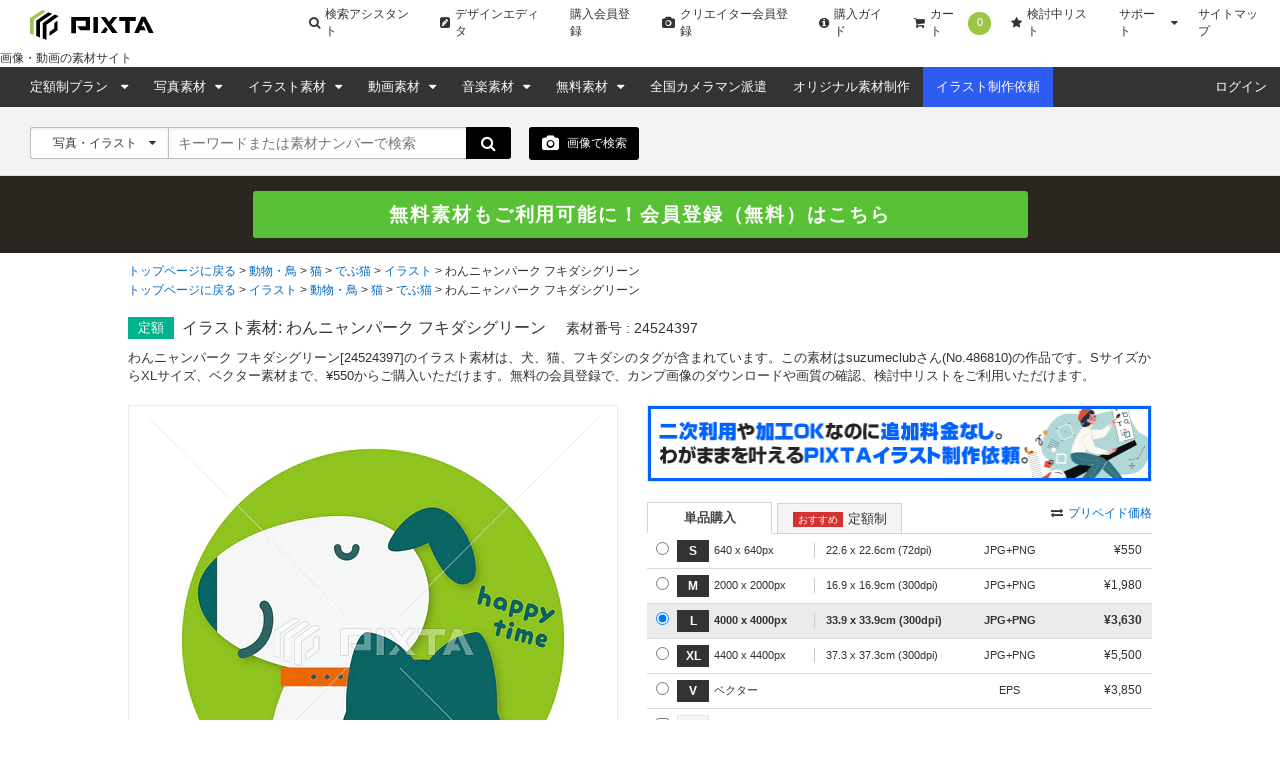

--- FILE ---
content_type: text/css
request_url: https://s.pimg.jp/pixta/assets/frontend/vendor-fe350840731b0161cef65e06f8c9b773.css
body_size: 25681
content:
._25bRkyadzDIRTUPS82qA0N{bottom:70px;position:fixed;right:55px;z-index:2000;opacity:0;color:#fff;pointer-events:none}@media screen and (max-width:768px){._25bRkyadzDIRTUPS82qA0N{bottom:20px;right:20px}}._25bRkyadzDIRTUPS82qA0N.visible{pointer-events:auto}._25bRkyadzDIRTUPS82qA0N a{display:block;width:50px;min-width:50px;height:50px;text-align:center;color:#fff!important;text-decoration:none;line-height:50px;background-color:#333;border-radius:50px}._25bRkyadzDIRTUPS82qA0N a:active,._25bRkyadzDIRTUPS82qA0N a:hover,._25bRkyadzDIRTUPS82qA0N a:visited{opacity:.8;color:#fff!important}._25bRkyadzDIRTUPS82qA0N span{display:none}._1Orapd2j0WoZaBOYXer5hg{top:18px;position:relative;width:0;height:0;margin:auto;border-left:8px solid transparent;border-right:8px solid transparent;border-bottom:14px solid #fff}._3qu-B-NibyEShzRoILnW-X{padding:15px 0;background:#2a2721}@media screen and (max-width:768px){._3qu-B-NibyEShzRoILnW-X{padding:15px}}._30-eUaITP90hNXuR4f_EQ6{position:fixed;top:0;z-index:1500;width:100%}@media screen and (max-width:768px){._30-eUaITP90hNXuR4f_EQ6{position:static}}._2rZSGAqLK5_xxjijiWTRXw{display:block;width:735px;margin:auto;padding:10px 20px;font-size:19px;font-weight:700;color:#fff;letter-spacing:.1em;text-align:center;text-decoration:none;background-color:#59c136;border-radius:3px;-webkit-transition:all .15s linear;transition:all .15s linear}@media screen and (max-width:768px){._2rZSGAqLK5_xxjijiWTRXw{width:auto;font-size:14px}}._2rZSGAqLK5_xxjijiWTRXw:hover{color:#fff;text-decoration:none;background-color:#72d252}._3RDrlp17Wh0a88hIlfb5jj{padding-bottom:20px}._2bbPM8FcPj1fL_KUTs36P3{margin-bottom:15px;padding-bottom:10px;font-size:14px;font-size:1.4rem;border-bottom:1px solid #e6e6e6}.umV3f7S9d3BvTQ2OoDrz8{display:-webkit-box;display:-ms-flexbox;display:flex;-ms-flex-wrap:wrap;flex-wrap:wrap}@media screen and (max-width:768px){.umV3f7S9d3BvTQ2OoDrz8{-ms-flex-wrap:nowrap;flex-wrap:nowrap;overflow-x:scroll;white-space:nowrap}}._2etcY6nNMX5fBfW-DIZPh_{display:inline-block;margin-right:10px;margin-bottom:10px;padding:6px 10px;font-size:12px;font-size:1.2rem;border:1px solid #e6e6e6;border-radius:3px;background-color:#f4f3f3;-webkit-transition:all,.15s,linear;transition:all,.15s,linear}._2etcY6nNMX5fBfW-DIZPh_:hover{background-color:#fff}._31VRiDSU2SQhg9CSSSldtl{display:-webkit-box;display:-ms-flexbox;display:flex;-webkit-box-pack:center;-ms-flex-pack:center;justify-content:center;-ms-flex-wrap:wrap;flex-wrap:wrap;position:relative;text-align:center}._38XMzDErJDYtyOD8nJMPXh ._1alRadxsx_92t8B7mZYww5,._38XMzDErJDYtyOD8nJMPXh ._1yF3flsbiF9Og0uocWWuV2{color:#333;background-color:#fff}._38XMzDErJDYtyOD8nJMPXh ._1alRadxsx_92t8B7mZYww5:hover,._38XMzDErJDYtyOD8nJMPXh ._1yF3flsbiF9Og0uocWWuV2:hover{color:#333;background-color:#d4d4d4}._38XMzDErJDYtyOD8nJMPXh ._1alRadxsx_92t8B7mZYww5 i,._38XMzDErJDYtyOD8nJMPXh ._1yF3flsbiF9Og0uocWWuV2 i{color:#333}._24axGzC1H3cGLEmXdmKtMU ._1alRadxsx_92t8B7mZYww5,._24axGzC1H3cGLEmXdmKtMU ._1yF3flsbiF9Og0uocWWuV2{color:#fff;background-color:#333}@media screen and (max-width:768px){._24axGzC1H3cGLEmXdmKtMU ._1alRadxsx_92t8B7mZYww5,._24axGzC1H3cGLEmXdmKtMU ._1yF3flsbiF9Og0uocWWuV2{background-color:#000}}._24axGzC1H3cGLEmXdmKtMU ._1alRadxsx_92t8B7mZYww5:hover,._24axGzC1H3cGLEmXdmKtMU ._1yF3flsbiF9Og0uocWWuV2:hover{color:#fff;background-color:#838383}._24axGzC1H3cGLEmXdmKtMU ._1alRadxsx_92t8B7mZYww5 i,._24axGzC1H3cGLEmXdmKtMU ._1yF3flsbiF9Og0uocWWuV2 i{color:#fff}._1alRadxsx_92t8B7mZYww5,._1yF3flsbiF9Og0uocWWuV2{display:inline-block;padding-right:10px;padding-left:10px;text-align:center;line-height:28px;-webkit-transition:all .15s linear;transition:all .15s linear}@media screen and (max-width:768px){._1alRadxsx_92t8B7mZYww5,._1yF3flsbiF9Og0uocWWuV2{width:100%;padding-top:7px;padding-bottom:7px}}._1alRadxsx_92t8B7mZYww5:hover,._1yF3flsbiF9Og0uocWWuV2:hover{text-decoration:none;cursor:pointer}._1alRadxsx_92t8B7mZYww5{border-radius:3px 0 0 3px;border-right:1px solid #838383}@media screen and (max-width:768px){._1alRadxsx_92t8B7mZYww5{width:80%;border-radius:0 0 0 0}}._1yF3flsbiF9Og0uocWWuV2{border-radius:0 3px 3px 0}@media screen and (max-width:768px){._1yF3flsbiF9Og0uocWWuV2{width:20%;border-radius:0 0 0 0}}._1Fe3KMSuH6GvYuZ3ivgYAV{position:absolute;top:28px;padding:10px 15px;background-color:#333}._2Jiunqnj7LAEzaGEs-oKCP{color:#fff}.WPGeVTG6iPN9hUsisKoF8,.WPGeVTG6iPN9hUsisKoF8:hover{color:#53b3d6}._1oOLIyRV3rIUkDv6pmm6op{position:absolute;top:-10px;z-index:80;width:240px;text-align:left;background-color:#fff;border:1px solid #d4d4d4;-webkit-box-shadow:0 5px 10px rgba(0,0,0,.17);box-shadow:0 5px 10px rgba(0,0,0,.17)}@media screen and (max-width:768px){._1oOLIyRV3rIUkDv6pmm6op{width:100%}}._2DFogHt0POCvyDIiuZ_JvX{margin:0;padding:10px 8px 10px 10px;line-height:1;background-color:#f4f4f4;border-bottom:1px solid #d4d4d4}._2DFogHt0POCvyDIiuZ_JvX:after{clear:both;display:block;content:""}@media screen and (max-width:768px){._2DFogHt0POCvyDIiuZ_JvX{font-size:16px;font-size:1.6rem}}._2DFogHt0POCvyDIiuZ_JvX p{float:left}._2DFogHt0POCvyDIiuZ_JvX p i{margin-right:5px;color:#333}._2DFogHt0POCvyDIiuZ_JvX a{float:right;cursor:pointer}._2DFogHt0POCvyDIiuZ_JvX a i{font-size:14px;font-size:1.4rem;color:#a6a6a6;-webkit-transition:all .15s linear;transition:all .15s linear}._2DFogHt0POCvyDIiuZ_JvX a i:hover{color:#333}._2_fQBrafm6yOXBWk7TayOB{padding:15px 5px;text-align:center;background-color:#f4f4f4;border-top:1px solid #d4d4d4}._2_fQBrafm6yOXBWk7TayOB:after{clear:both;display:block;content:""}._2JPfKXGrSeCWjg85O9yJ0u{overflow:auto;max-height:180px;margin:0;border-bottom:1px solid #e6e6e6}.QttlfbKvhZ0EVOOm66fcd{border-top:1px solid #e6e6e6}.QttlfbKvhZ0EVOOm66fcd:first-child{border-top:none}._3yL0anZJ0tKINNXRXVTmrc{display:inline-block;padding:12px 8px;color:#006bc4;font-size:11px;font-size:1.1rem}@media screen and (max-width:768px){._3yL0anZJ0tKINNXRXVTmrc{font-size:14px;font-size:1.4rem}}._2cQZXpKgK85Lx426EKOJ_9{display:block;padding:8px;color:#666!important;font-size:11px;font-size:1.1rem;cursor:pointer;background-color:#fff;-webkit-transition:all .15s linear;transition:all .15s linear}@media screen and (max-width:768px){._2cQZXpKgK85Lx426EKOJ_9{font-size:14px;font-size:1.4rem}}._2cQZXpKgK85Lx426EKOJ_9:hover{text-decoration:none;color:#fff!important;background-color:#333}._1qhlae03OOuiHwIF_4WveP li{display:inline-block;vertical-align:middle}@media screen and (max-width:768px){._1fRd5GKwkrzM-Vur4MCVbM{height:38px;padding-right:15px;padding-left:15px;font-size:14px;font-size:1.4rem}}._1gDXAtXH5q85I74ZMrhAnk{padding:15px}._1HWztGEY4ueWRXGcVoZOYr{margin-bottom:10px;line-height:1.4}._2Mrio3u9I3qPUsJZURFglu{color:#006bc4!important}._2Mrio3u9I3qPUsJZURFglu:hover{color:#004680!important}._2Mrio3u9I3qPUsJZURFglu i{color:#006bc4!important}._2Mrio3u9I3qPUsJZURFglu i:hover{color:#004680!important}._2Np_0eP5npA7BY-1Pq3C1m{margin-right:10px}._2a91GnPAW1pK7zjfszg56j{display:-webkit-box;display:-ms-flexbox;display:flex;-webkit-box-align:center;-ms-flex-align:center;align-items:center;-webkit-box-pack:center;-ms-flex-pack:center;justify-content:center;height:58px;width:100%;color:#111;font-size:16px;font-size:1.6rem;cursor:pointer}._2a91GnPAW1pK7zjfszg56j:hover{color:#ccc;text-decoration:none;background-color:#333;-webkit-transition:all,.15s,linear;transition:all,.15s,linear}._2a91GnPAW1pK7zjfszg56j:hover i{color:#ccc}._1OGR7lFlf7ohXPLlDWoHkD{color:#ccc;-webkit-transition:all,.15s,linear;transition:all,.15s,linear;cursor:default}._1OGR7lFlf7ohXPLlDWoHkD i{color:#ebebeb}._1OGR7lFlf7ohXPLlDWoHkD:hover{background-color:#fff;-webkit-transition:all,.15s,linear;transition:all,.15s,linear}.LqLOtXCLhczfb9zPY3L8S{vertical-align:0;letter-spacing:-.4em;border-top:1px solid #333;border-bottom:1px solid #333}.LqLOtXCLhczfb9zPY3L8S,.LqLOtXCLhczfb9zPY3L8S ul{display:-webkit-box;display:-ms-flexbox;display:flex}.LqLOtXCLhczfb9zPY3L8S ul{-ms-flex-wrap:wrap;flex-wrap:wrap;margin:auto}@media screen and (max-width:768px){.LqLOtXCLhczfb9zPY3L8S ul{min-height:100%;width:100%}}.LqLOtXCLhczfb9zPY3L8S li{width:64px;letter-spacing:normal;vertical-align:middle}@media screen and (max-width:768px){.LqLOtXCLhczfb9zPY3L8S li{width:16%}}._1E9cDoOAZCQO_I6pt-9v_r{display:-webkit-box;display:-ms-flexbox;display:flex;-webkit-box-align:center;-ms-flex-align:center;align-items:center;-webkit-box-pack:center;-ms-flex-pack:center;justify-content:center;height:58px;width:100%;color:#111;font-size:16px;font-size:1.6rem;cursor:pointer}._1E9cDoOAZCQO_I6pt-9v_r:hover{color:#ccc;text-decoration:none;background-color:#333;-webkit-transition:all,.15s,linear;transition:all,.15s,linear}._1E9cDoOAZCQO_I6pt-9v_r:hover i{color:#ccc}._225IC4SJRjUg-_T3w2mGrY{color:#ccc;-webkit-transition:all,.15s,linear;transition:all,.15s,linear;cursor:default}._225IC4SJRjUg-_T3w2mGrY i{color:#ebebeb}._225IC4SJRjUg-_T3w2mGrY:hover{background-color:#fff;-webkit-transition:all,.15s,linear;transition:all,.15s,linear}._1DR4uBkF8OdtKisSHWv0Fj,.stHM5mSfy0_8JThgLusbV{width:64px}@media screen and (max-width:768px){._1DR4uBkF8OdtKisSHWv0Fj,.stHM5mSfy0_8JThgLusbV{display:-webkit-box;display:-ms-flexbox;display:flex;min-height:100%;width:11%}}@media screen and (max-width:768px){._1DR4uBkF8OdtKisSHWv0Fj a,.stHM5mSfy0_8JThgLusbV a{min-height:100%}}._2tCC87FLS2jqFOPEdCNAA2{display:-webkit-box;display:-ms-flexbox;display:flex;position:relative;padding:15px;font-weight:700;text-align:center;background-color:#9ec646}@media screen and (max-width:768px){._2tCC87FLS2jqFOPEdCNAA2{-webkit-box-orient:vertical;-webkit-box-direction:reverse;-ms-flex-direction:column-reverse;flex-direction:column-reverse}}._9nkPzVNeKgYOMrZgYt82V{width:97%;text-align:center}._2LvbNs2s5a_vXlLgVoRLYT{display:inline-block;padding-left:10px;padding-right:10px;vertical-align:middle;color:#fff;font-size:17px}._2WnnBs0SzuwSsl0kZrzrES{display:inline-block;margin-left:5px;padding:5px 15px;color:#fff;text-decoration:none;background-color:#333;border-radius:3px;-webkit-transition:all .15s linear;transition:all .15s linear}@media screen and (max-width:768px){._2WnnBs0SzuwSsl0kZrzrES{margin-top:15px}}._2WnnBs0SzuwSsl0kZrzrES:hover{color:#fff;text-decoration:none;background-color:#918b8a}._2WnnBs0SzuwSsl0kZrzrES>i{color:#fff}@media screen and (max-width:768px){.sfkXl9xYm2vqQ-okE6Yr{margin-bottom:15px;text-align:right}}._2XBRQZyHcG2ObbfuhTOVl_{vertical-align:middle;color:#fff;font-size:15px;font-weight:700;cursor:pointer}.basic-modal-sp{position:fixed;top:0;z-index:1001;width:100%;height:100%;overflow-y:scroll;-webkit-overflow-scrolling:touch;background-color:#fff}.modal-wrap-sp{padding-bottom:60px}.modal-header-sp{padding:3px 15px;background-color:#f4f3f3;border-top:1px solid #ccc;border-bottom:1px solid #ccc}.modal-header-sp,.modal-header-sp__title{display:-webkit-box;display:-ms-flexbox;display:flex}.modal-header-sp__title{-webkit-box-align:center;-ms-flex-align:center;align-items:center;width:90%;font-size:16px;font-size:1.6rem}.modal-header-sp__btn{display:block;width:10%;margin-left:auto;font-size:28px;font-size:2.8rem;text-align:right}.modal-header-sp__btn i{color:#979696}.global-navigation-sp{position:relative;top:0;z-index:1001;width:100%;background-color:#fff}.global-navigation-sp__account{margin-top:25px;margin-bottom:25px}.global-navigation-sp__account i{margin-right:10px}.global-navigation-sp__account-link:not(:last-child){margin-bottom:20px}.global-navigation-sp__title{padding:5px 20px;color:#787878;font-size:12px;font-size:1.2rem;background-color:#f4f3f3;border-top:1px solid #e6e6e6;border-bottom:1px solid #e6e6e6}.global-navigation-sp__links li:not(:last-child){border-bottom:1px solid #f2f2f2}.global-navigation-sp__links a{position:relative;display:block;padding:18px 20px;color:#333;line-height:1}.global-navigation-sp__links a:after{position:absolute;top:50%;right:20px;margin-top:-12px;font-size:22px;font-size:2.2rem;color:#a2a2a2;content:"\F105";font-family:FontAwesome}.global-navigation-sp__links a:hover{color:#333;text-decoration:none}.global-navigation-sp__links i{margin-right:10px}.global-navigation-sp__links--login{margin-bottom:25px;border-bottom:1px solid #f2f2f2}._3S05wrHB2T5ZXeokvg4gLv{z-index:1000;-webkit-box-sizing:border-box;box-sizing:border-box;height:60px;width:100%;background-color:#fff;border-bottom:1px solid #e6e6e6}@media screen and (min-width:768px){._3S05wrHB2T5ZXeokvg4gLv{display:none}}._1Qwbcl7cKYbxSuOsIY12na{position:fixed;top:0;-webkit-box-shadow:0 2px 15px 0 rgba(0,0,0,.05);box-shadow:0 2px 15px 0 rgba(0,0,0,.05)}._2PK6T7stkxxztFZYQjPhBR{display:-webkit-box;display:-ms-flexbox;display:flex;-webkit-box-align:center;-ms-flex-align:center;align-items:center;padding:10px}._2ZnByVzKIPcvUg16Oufa6l{text-align:center;line-height:1}._2ZnByVzKIPcvUg16Oufa6l:first-child{margin-right:auto}._2ZnByVzKIPcvUg16Oufa6l a{display:block;padding-left:8px;padding-right:8px;font-size:11px;font-size:1.1rem;color:#333;text-decoration:none}._2ZnByVzKIPcvUg16Oufa6l i{display:block;padding-bottom:5px;font-size:26px;font-size:2.6rem}._3vjhJFDPETO3yqG9PVio6M{position:relative;background-color:#fff}._3vjhJFDPETO3yqG9PVio6M input[type=text]{margin-left:1px;-webkit-box-shadow:1px 2px 2px 0 rgba(0,0,0,.06) inset;box-shadow:inset 1px 2px 2px 0 rgba(0,0,0,.06)}._18Ff_yU2Ef6pSA5WI5DIyy{position:absolute;z-index:200;-webkit-box-sizing:border-box;box-sizing:border-box;width:100%;text-align:left;background-color:#fff;border:1px solid #bdbdbd;-webkit-box-shadow:0 5px 10px rgba(0,0,0,.17);box-shadow:0 5px 10px rgba(0,0,0,.17)}.search-form--small ._3vjhJFDPETO3yqG9PVio6M{border:1px solid #bdbdbd;border-right:none}.search-form--small ._3vjhJFDPETO3yqG9PVio6M input[type=text]{height:30px;width:280px;padding:0 8px;line-height:30px;font-size:14px;font-size:1.4rem}.search-form--small ._1nexYpk6XepfxfT_HvhvEV,.search-form--small ._18Ff_yU2Ef6pSA5WI5DIyy li{padding:0 10px;line-height:1.8}.top ._3vjhJFDPETO3yqG9PVio6M{border:1px solid #333;border-right:none}.top ._3vjhJFDPETO3yqG9PVio6M input[type=text]{width:28em;height:56px;padding:0 5px 0 15px;line-height:56px;font-size:18px;font-size:1.8rem}.search-form--large ._3vjhJFDPETO3yqG9PVio6M{display:inline-block;border:1px solid #333;border-right:none}.search-form--large ._3vjhJFDPETO3yqG9PVio6M input{width:26em;height:46px;padding:0 5px 0 15px;line-height:46px;font-size:16px;font-size:1.6rem}.search-form--large ._1nexYpk6XepfxfT_HvhvEV{padding:0 15px;line-height:1.6;font-size:16px;font-size:1.6rem}.nru_6fayVCyhJbfBvt44k{position:relative;display:inline-block;border-radius:3px 0 0 3px}._320Judan3rQrCwY4pl_tFE{display:block;color:#333;background-color:#fff;-webkit-box-shadow:-1px 2px 2px 0 rgba(0,0,0,.06) inset;box-shadow:inset -1px 2px 2px 0 rgba(0,0,0,.06);border-radius:3px 0 0 3px;cursor:pointer}._320Judan3rQrCwY4pl_tFE:hover{text-decoration:none}._320Judan3rQrCwY4pl_tFE:before{content:" "}._320Judan3rQrCwY4pl_tFE span{display:inline-block;text-align:center}.iW0B9WaVOSTJn_S7FH-05{position:absolute;z-index:200;-webkit-box-sizing:border-box;box-sizing:border-box;width:100%;text-align:left;border:1px solid #e6e6e6;border-bottom:none;-webkit-box-shadow:0 5px 10px rgba(0,0,0,.17);box-shadow:0 5px 10px rgba(0,0,0,.17)}.iW0B9WaVOSTJn_S7FH-05 a{display:block;color:#333;background-color:#fff;border-bottom:1px solid #e6e6e6;cursor:pointer;-webkit-transition:all .15s linear;transition:all .15s linear}.iW0B9WaVOSTJn_S7FH-05 a:hover{color:#333;text-decoration:none;background-color:#f2f2f2}.search-form--small .nru_6fayVCyhJbfBvt44k{border-top:1px solid #bdbdbd;border-bottom:1px solid #bdbdbd;border-left:1px solid #bdbdbd}.search-form--small ._320Judan3rQrCwY4pl_tFE{padding-right:12px;height:30px;line-height:30px}.search-form--small ._320Judan3rQrCwY4pl_tFE:before{padding:2px 0 2px 12px}.search-form--small ._320Judan3rQrCwY4pl_tFE span{width:8.6em}.search-form--small .iW0B9WaVOSTJn_S7FH-05{top:30px}.search-form--small .iW0B9WaVOSTJn_S7FH-05 a{padding:8px 0 8px 10px}.search .nru_6fayVCyhJbfBvt44k{border-top:1px solid #bdbdbd;border-bottom:1px solid #bdbdbd}.search ._320Judan3rQrCwY4pl_tFE{padding-right:12px;height:30px;line-height:30px}.search ._320Judan3rQrCwY4pl_tFE:before{padding:2px 0 2px 12px}.search ._320Judan3rQrCwY4pl_tFE span{width:7.6em}._1uumvnkqpViHHQ66HU7IxR .search ._320Judan3rQrCwY4pl_tFE span{width:8.6em}.search .iW0B9WaVOSTJn_S7FH-05{top:30px}.search .iW0B9WaVOSTJn_S7FH-05 a{padding:8px 0 8px 10px}.top .nru_6fayVCyhJbfBvt44k{border-top:1px solid #333;border-bottom:1px solid #333}.top ._320Judan3rQrCwY4pl_tFE{padding-right:18px;height:56px;line-height:56px}.top ._320Judan3rQrCwY4pl_tFE:before{padding:19px 0 8px 18px}.top ._320Judan3rQrCwY4pl_tFE span{width:9.2em;height:56px;line-height:56px;font-size:16px;font-size:1.6rem}.top ._320Judan3rQrCwY4pl_tFE i{font-size:18px;font-size:1.8rem}.top .iW0B9WaVOSTJn_S7FH-05{top:56px}.top .iW0B9WaVOSTJn_S7FH-05 a{padding:8px 0 8px 10px;font-size:12px;font-size:1.2rem}.search-form--large .nru_6fayVCyhJbfBvt44k{vertical-align:top;border-bottom:1px solid #333;border-top:1px solid #333;border-left:1px solid #333}.search-form--large ._320Judan3rQrCwY4pl_tFE{padding-right:18px;height:46px;line-height:46px}.search-form--large ._320Judan3rQrCwY4pl_tFE:before{padding:2px 0 2px 18px}.search-form--large ._320Judan3rQrCwY4pl_tFE span{width:9.2em;height:46px;line-height:46px;font-size:14px;font-size:1.4rem}.search-form--large ._320Judan3rQrCwY4pl_tFE i{font-size:16px;font-size:1.6rem}.search-form--large .iW0B9WaVOSTJn_S7FH-05{top:46px}.search-form--large .iW0B9WaVOSTJn_S7FH-05 a{padding:8px 0 8px 10px;font-size:12px;font-size:1.2rem}._34ZFsx-YxM2mHOFzRiuFPa{padding-top:10px;padding-left:4px}._34ZFsx-YxM2mHOFzRiuFPa li{display:inline-block;margin-right:10px}._5aSkEYTn9tzcfH3UWErmO{-webkit-appearance:none;-moz-appearance:none;appearance:none;display:inline-block;-webkit-box-sizing:border-box;box-sizing:border-box;margin:0;text-align:center;line-height:1;text-decoration:none;font-size:inherit;border-radius:3px;cursor:pointer}._5aSkEYTn9tzcfH3UWErmO:hover{text-decoration:none}._5aSkEYTn9tzcfH3UWErmO ._23IAzUfCkBeDN0TQYjHSfI{font-size:21px;font-size:2.1rem;font-weight:700}.-nchxPtQIEf8AsbXBooi7{border-radius:0 3px 3px 0;background-color:#000;-webkit-transition:all .15s linear;transition:all .15s linear}.-nchxPtQIEf8AsbXBooi7 i{color:#fff}.-nchxPtQIEf8AsbXBooi7:hover{background-color:#918b8a}.search-form--small .-nchxPtQIEf8AsbXBooi7,.search .-nchxPtQIEf8AsbXBooi7{width:45px;height:32px;line-height:32px}.top .-nchxPtQIEf8AsbXBooi7{width:90px;height:58px;line-height:58px;font-size:22px;font-size:2.2rem}.search-form--large .-nchxPtQIEf8AsbXBooi7{width:65px;height:48px;line-height:48px;font-size:16px;font-size:1.6rem}._2g6X4mbjeHrCOlR8LWBA2D{-webkit-box-sizing:border-box;box-sizing:border-box}.search-form--small._2g6X4mbjeHrCOlR8LWBA2D{position:relative;min-width:1100px;padding:20px 0 15px 30px;border-bottom:1px solid #dedede;background-color:#f4f3f3}.dQL1ECWoknOz7ODP_sjYO>div{-webkit-box-sizing:border-box;box-sizing:border-box}.search-form--small .dQL1ECWoknOz7ODP_sjYO{display:inline-block;margin-right:25px;vertical-align:top}.search-form--small .dQL1ECWoknOz7ODP_sjYO>div{float:left;height:32px}.search{display:inline-block;margin-right:25px;vertical-align:top}.search>div{float:left;height:32px}.top{font-size:0}.top>div{display:inline-block;height:58px;vertical-align:top}.search-form--large{font-size:0}.search-form--large>div{display:inline-block;height:48px;vertical-align:top}.rRR5OBheD364vlzWOyap8{display:inline-block;margin-top:3px;margin-right:20px}.BaRXjLBWfQgXL8QMqReZh{display:block;overflow:visible;position:relative;height:24px;width:100px;margin-left:105px;text-align:center;background-color:#d4d4d4;border-radius:3px;-webkit-box-shadow:inset 0 2px 3px rgba(0,0,0,.15),0 1px 0 hsla(0,0%,100%,.2);box-shadow:inset 0 2px 3px rgba(0,0,0,.15),0 1px 0 hsla(0,0%,100%,.2)}._2QLd14Eyalzk2Xi-rWuvfJ .BaRXjLBWfQgXL8QMqReZh,._3NdWM1ybaBB5iQ51AF49P9 .BaRXjLBWfQgXL8QMqReZh,._32I5ABFV9kyK9sz6ti5C3Q .BaRXjLBWfQgXL8QMqReZh{width:110px;margin-left:115px}.BaRXjLBWfQgXL8QMqReZh>span,.BaRXjLBWfQgXL8QMqReZh label{line-height:25px;vertical-align:middle}._2QLd14Eyalzk2Xi-rWuvfJ .BaRXjLBWfQgXL8QMqReZh>span,._2QLd14Eyalzk2Xi-rWuvfJ .BaRXjLBWfQgXL8QMqReZh label,._3NdWM1ybaBB5iQ51AF49P9 .BaRXjLBWfQgXL8QMqReZh>span,._3NdWM1ybaBB5iQ51AF49P9 .BaRXjLBWfQgXL8QMqReZh label,._32I5ABFV9kyK9sz6ti5C3Q .BaRXjLBWfQgXL8QMqReZh>span,._32I5ABFV9kyK9sz6ti5C3Q .BaRXjLBWfQgXL8QMqReZh label{line-height:1.2}.BaRXjLBWfQgXL8QMqReZh label{display:block;position:relative;z-index:3;width:100%}.BaRXjLBWfQgXL8QMqReZh input{position:absolute;z-index:5;opacity:0}.BaRXjLBWfQgXL8QMqReZh input:checked~a{right:0}.BaRXjLBWfQgXL8QMqReZh>span{left:-105px;position:absolute;width:100%;text-align:left;text-shadow:none}._2QLd14Eyalzk2Xi-rWuvfJ .BaRXjLBWfQgXL8QMqReZh>span,._3NdWM1ybaBB5iQ51AF49P9 .BaRXjLBWfQgXL8QMqReZh>span,._32I5ABFV9kyK9sz6ti5C3Q .BaRXjLBWfQgXL8QMqReZh>span{left:-115px}.BaRXjLBWfQgXL8QMqReZh>span>span{display:block;left:0;position:absolute;top:0;z-index:5;width:50%;margin-left:104px;color:#fff;text-align:center}._2QLd14Eyalzk2Xi-rWuvfJ .BaRXjLBWfQgXL8QMqReZh>span>span,._3NdWM1ybaBB5iQ51AF49P9 .BaRXjLBWfQgXL8QMqReZh>span>span,._32I5ABFV9kyK9sz6ti5C3Q .BaRXjLBWfQgXL8QMqReZh>span>span{margin-left:114px;line-height:25px}.BaRXjLBWfQgXL8QMqReZh>span>span:last-child{left:50%}.BaRXjLBWfQgXL8QMqReZh ._2mMB-A6HBG-0i4dNd48Ij4{display:block;position:absolute;right:50%;top:0;z-index:4;height:23px;width:50%;background-color:#13bf11;border-radius:3px;-webkit-box-shadow:0 1px 1px rgba(0,0,0,.2),inset 0 1px 1px hsla(0,0%,100%,.45);box-shadow:0 1px 1px rgba(0,0,0,.2),inset 0 1px 1px hsla(0,0%,100%,.45);-webkit-transition:all .15s ease-out;transition:all .15s ease-out}.BaRXjLBWfQgXL8QMqReZh>span:hover{cursor:pointer}._2i8LvNOq4LZB3iqdbUukI{background-color:#f2f2f2}.PffCRszPCuuavef6GsBbp{display:table;width:100%;padding:25px 0 40px}.PffCRszPCuuavef6GsBbp:after{clear:both;display:block;content:""}._6qlHS9BffdvmZT-vRrKUo{padding:0 20px}@media screen and (min-width:768px){._6qlHS9BffdvmZT-vRrKUo{display:table-cell;width:50%}}@media screen and (max-width:768px){._6qlHS9BffdvmZT-vRrKUo{margin-bottom:20px}}._6qlHS9BffdvmZT-vRrKUo dl{margin-bottom:20px}._6qlHS9BffdvmZT-vRrKUo dt{margin-bottom:15px;color:#00b38c;font-size:15px;font-size:1.5rem}._6qlHS9BffdvmZT-vRrKUo dd{line-height:2}._6qlHS9BffdvmZT-vRrKUo p{line-height:1.6}._3SjP5GRz2dBH95c3DE_b2o{padding-right:20px;padding-left:20px}@media screen and (min-width:768px){._3SjP5GRz2dBH95c3DE_b2o{display:table-cell;line-height:1.6}}._2V2227IBBqbCJ-_Jm8qpOS{margin-bottom:15px;padding-bottom:5px;font-size:16px;font-size:1.6rem;font-weight:700;border-bottom:1px solid #e6e6e6}._35TUefO6N0go2-KMTno1HU{height:45px;width:100%;margin-bottom:30px;line-height:45px;font-size:18px;font-size:1.8rem}.global-search-form-sp{margin-top:25px;margin-bottom:25px}.global-search-form-sp__form{display:-webkit-box;display:-ms-flexbox;display:flex;margin-top:10px;border:1px solid #000;border-radius:3px}.global-search-form-sp__input-text{position:relative;-webkit-box-flex:6;-ms-flex:6;flex:6}.global-search-form-sp__input-text input{overflow:hidden;height:38px;width:100%;padding-left:10px;padding-right:10px;font-family:FontAwesome;line-height:38px;vertical-align:middle;white-space:nowrap;font-size:16px;font-size:1.6rem}.global-search-form-sp__search-by-image-btn{display:-webkit-box;display:-ms-flexbox;display:flex;-webkit-box-flex:.4;-ms-flex:.4;flex:.4;margin-right:15px}.global-search-form-sp__search-by-image-btn i{margin:auto;font-size:2em}.global-search-form-sp__upload-modal-backdrop{z-index:9998;position:fixed;top:0;right:0;bottom:0;left:0;opacity:.7;background-color:#000}.global-search-form-sp__upload-modal-content{z-index:9999;position:fixed;top:0;left:0;right:0;bottom:0;margin:auto;width:-webkit-fit-content;width:-moz-fit-content;width:fit-content;height:-webkit-fit-content;height:-moz-fit-content;height:fit-content;background:#fff;border-radius:4px}.global-search-form-sp__upload-modal-header{display:-webkit-box;display:-ms-flexbox;display:flex;padding:13px 15px 11px;font-size:1.5em;border-bottom:1px solid #ebebeb;-webkit-box-pack:justify;-ms-flex-pack:justify;justify-content:space-between}.global-search-form-sp__upload-modal-header .upload-modal-title{font-weight:600}.global-search-form-sp__upload-modal-header .upload-modal-title i{margin:0 4px;font-style:italic;font-weight:600;font-size:1.2em}.global-search-form-sp__upload-modal-header .close-btn i{font-size:23px}.global-search-form-sp__upload-modal-body{display:-webkit-box;display:-ms-flexbox;display:flex;-webkit-box-orient:vertical;-webkit-box-direction:normal;-ms-flex-direction:column;flex-direction:column;padding:13px 15px 20px}.global-search-form-sp__upload-modal-body .error-message{width:100%;margin-bottom:7px;padding:7px 6px 6px 10px;text-align:left;color:#d23c32;background:#fae5e5}.global-search-form-sp__upload-modal-body .error-message i.fa{margin-right:4px;color:#d23c32;font-size:13px}.global-search-form-sp__upload-modal-body .threedots-loading{position:relative;display:-webkit-box;display:-ms-flexbox;display:flex;left:calc(50% - 5px);margin:20px 0}.global-search-form-sp__upload-modal-body .threedots-loading .dot{display:inline-block;width:12px;height:12px;border-radius:50%;background-color:#333;-webkit-transform:scale(0);-ms-transform:scale(0);transform:scale(0);-webkit-animation:dotanim 1s infinite ease-in-out;animation:dotanim 1s infinite ease-in-out}.global-search-form-sp__upload-modal-body .threedots-loading .dot:first-child{-webkit-animation-delay:0s;animation-delay:0s}.global-search-form-sp__upload-modal-body .threedots-loading .dot:nth-child(2){-webkit-animation-delay:.3s;animation-delay:.3s}.global-search-form-sp__upload-modal-body .threedots-loading .dot:nth-child(3){-webkit-animation-delay:.6s;animation-delay:.6s}.global-search-form-sp__upload-modal-body .threedots-loading .dot:nth-child(4){-webkit-animation-delay:.9s;animation-delay:.9s}.global-search-form-sp__upload-modal-body .threedots-loading .dot:first-child{position:absolute;left:-22px}.global-search-form-sp__upload-modal-body .threedots-loading .dot:last-child{position:absolute;left:22px}@-webkit-keyframes dotanim{0%{-webkit-transform:scale(.7);transform:scale(.7)}50%{-webkit-transform:scale(1);transform:scale(1)}90%{-webkit-transform:scale(.7);transform:scale(.7)}to{-webkit-transform:scale(.7);transform:scale(.7)}}@keyframes dotanim{0%{-webkit-transform:scale(.7);transform:scale(.7)}50%{-webkit-transform:scale(1);transform:scale(1)}90%{-webkit-transform:scale(.7);transform:scale(.7)}to{-webkit-transform:scale(.7);transform:scale(.7)}}.global-search-form-sp__upload-modal-body .upload-wrapper{padding:10px;text-align:center}.global-search-form-sp__upload-modal-body .upload-wrapper label{height:33px;margin:15px 0;padding:0 30px;font-size:16px;line-height:36px;font-weight:600;background-color:#333}.global-search-form-sp__upload-modal-body .upload-wrapper input{display:none;position:absolute;z-index:-1;opacity:0}.global-search-form-sp__upload-modal-body .upload-regulation strong{font-weight:700}.global-search-form-sp__search-btn{-webkit-box-flex:1;-ms-flex:1;flex:1;background-color:#000;border-radius:0}.global-search-form-sp__search-btn i{color:#fff;font-size:24px;font-size:2.4rem}.suggest-keyword{position:absolute;top:40px;left:0;width:calc(100vw - 30px);border:1px solid #bdbdbd;background-color:#fff;-webkit-box-shadow:0 5px 10px rgba(0,0,0,.17);box-shadow:0 5px 10px rgba(0,0,0,.17)}.suggest-keyword__list li{display:block;padding:10px;font-size:14px;font-size:1.4rem;line-height:1em}.global-search-history-sp{margin-bottom:25px}.global-search-history-sp__tabs{display:-webkit-box;display:-ms-flexbox;display:flex;margin-bottom:10px;border-top:1px solid #e6e6e6;border-left:1px solid #e6e6e6}.global-search-history-sp__tabs li{-webkit-box-flex:1;-ms-flex:1;flex:1;text-align:center;background-color:#f4f3f3;border-right:1px solid #e6e6e6;border-bottom:1px solid #e6e6e6}.global-search-history-sp__tabs a{display:block;padding-top:10px;padding-bottom:10px}.global-search-history-sp__tabs .is-active{background-color:#fff;border-bottom:none}.global-search-history-sp__tabs .is-active a{color:#333}.global-search-history-sp__notfound-txt{padding:15px}.global-search-history-sp__search-history{border-top:1px solid #efefef}.global-search-history-sp__search-history a{display:-webkit-box;display:-ms-flexbox;display:flex;-webkit-box-align:center;-ms-flex-align:center;align-items:center;padding:10px 15px;border-bottom:1px solid #efefef}.global-search-history-sp__search-history p{overflow:hidden;color:#006bc4;text-overflow:ellipsis;white-space:nowrap;-webkit-box-flex:3;-ms-flex:3;flex:3}.global-search-history-sp__search-history span{display:block;overflow:hidden;margin-left:10px;padding-left:10px;color:#333;text-overflow:ellipsis;white-space:nowrap;border-left:1px solid #979797;-webkit-box-flex:1;-ms-flex:1;flex:1;font-size:12px;font-size:1.2rem}.global-search-history-sp__search-save{border-top:1px solid #efefef}.global-search-history-sp__search-save a{display:-webkit-box;display:-ms-flexbox;display:flex;padding:10px 15px;border-bottom:1px solid #efefef}.global-search-history-sp__search-save p{overflow:hidden;margin-right:5px;text-overflow:ellipsis;white-space:nowrap;-webkit-box-flex:20;-ms-flex:20;flex:20}.global-search-history-sp__search-save span{-webkit-box-flex:1;-ms-flex:1;flex:1;padding-left:10px}.global-search-history-sp__search-save span:after{font-family:FontAwesome;color:#a2a2a2;content:"\F105"}.global-search-recently-sp__title{margin-bottom:15px}.global-search-recently-sp__scroll-bg{padding-top:10px;padding-bottom:10px;background-color:#f4f3f3}.global-search-recently-sp__scroll-box{overflow-x:scroll;-webkit-overflow-scrolling:touch;white-space:nowrap}.global-search-recently-sp__scroll-box li{display:inline-block;overflow:hidden;height:150px;margin-bottom:-1px;margin-left:-1px;vertical-align:middle;background-color:#fff;border:1px solid #e6e6e6}.global-search-recently-sp__thumb{display:table-cell;width:145px;height:120px;vertical-align:middle;text-align:center}.global-search-recently-sp__thumb span{display:block;overflow:hidden;margin:auto}.global-search-recently-sp__thumb img{max-width:none;max-height:none}.global-search-recently-sp__thumb-title{overflow:hidden;width:120px;margin:5px auto 0;padding-bottom:5px;text-align:center;text-overflow:ellipsis;white-space:nowrap;font-size:12px;font-size:1.2rem}.global-search-recently-sp__recently-link{background-color:#f4f3f3;border-bottom:1px solid #e6e6e6}.global-search-recently-sp__recently-link a{display:block;padding-bottom:10px;padding-top:10px;text-align:center}._3BW-qimoXOvnKpAZ-HTRlO{position:fixed;width:100%;height:100%}.js-sign-up-fixed-old{display:none}.mejs__offscreen{border:0;clip:rect(1px,1px,1px,1px);-webkit-clip-path:inset(50%);clip-path:inset(50%);height:1px;margin:-1px;overflow:hidden;padding:0;position:absolute;width:1px;word-wrap:normal}.mejs__container{background:#000;font-family:Helvetica,Arial,serif;position:relative;text-align:left;text-indent:0;vertical-align:top}.mejs__container,.mejs__container *{-webkit-box-sizing:border-box;box-sizing:border-box}.mejs__container video::-webkit-media-controls,.mejs__container video::-webkit-media-controls-panel,.mejs__container video::-webkit-media-controls-panel-container,.mejs__container video::-webkit-media-controls-start-playback-button{-webkit-appearance:none;display:none!important}.mejs__fill-container,.mejs__fill-container .mejs__container{height:100%;width:100%}.mejs__fill-container{background:transparent;margin:0 auto;overflow:hidden;position:relative}.mejs__container:focus{outline:none}.mejs__iframe-overlay{height:100%;position:absolute;width:100%}.mejs__embed,.mejs__embed body{background:#000;height:100%;margin:0;overflow:hidden;padding:0;width:100%}.mejs__fullscreen{overflow:hidden!important}.mejs__container-fullscreen{bottom:0;left:0;overflow:hidden;position:fixed;right:0;top:0;z-index:1000}.mejs__container-fullscreen .mejs__mediaelement,.mejs__container-fullscreen video{height:100%!important;width:100%!important}.mejs__background,.mejs__mediaelement{left:0;position:absolute;top:0}.mejs__mediaelement{height:100%;width:100%;z-index:0}.mejs__poster{background-position:50% 50%;background-repeat:no-repeat;background-size:cover;left:0;position:absolute;top:0;z-index:1}:root .mejs__poster-img{display:none}.mejs__poster-img{border:0;padding:0}.mejs__overlay{-webkit-box-align:center;-ms-flex-align:center;align-items:center;display:-webkit-box;display:-ms-flexbox;display:flex;-webkit-box-pack:center;-ms-flex-pack:center;justify-content:center;left:0;position:absolute;top:0}.mejs__layer{z-index:1}.mejs__overlay-play{cursor:pointer}.mejs__overlay-button{background:url([data-uri]) no-repeat;background-position:0 -39px;height:80px;width:80px}.mejs__overlay:hover>.mejs__overlay-button{background-position:-80px -39px}.mejs__overlay-loading{height:80px;width:80px}.mejs__overlay-loading-bg-img{-webkit-animation:mejs__loading-spinner 1s linear infinite;animation:mejs__loading-spinner 1s linear infinite;background:transparent url([data-uri]) -160px -40px no-repeat;display:block;height:80px;width:80px;z-index:1}@-webkit-keyframes mejs__loading-spinner{to{-webkit-transform:rotate(1turn);transform:rotate(1turn)}}@keyframes mejs__loading-spinner{to{-webkit-transform:rotate(1turn);transform:rotate(1turn)}}.mejs__controls{bottom:0;display:-webkit-box;display:-ms-flexbox;display:flex;height:40px;left:0;list-style-type:none;margin:0;padding:0 10px;position:absolute;width:100%;z-index:3}.mejs__controls:not([style*="display: none"]){background:rgba(255,0,0,.7);background:-webkit-gradient(linear,left top,left bottom,from(transparent),to(rgba(0,0,0,.35)));background:linear-gradient(transparent,rgba(0,0,0,.35))}.mejs__button,.mejs__time,.mejs__time-rail{font-size:10px;height:40px;line-height:10px;margin:0;width:32px}.mejs__button>button{background:transparent url([data-uri]);border:0;cursor:pointer;display:block;font-size:0;height:20px;line-height:0;margin:10px 6px;overflow:hidden;padding:0;position:absolute;text-decoration:none;width:20px}.mejs__button>button:focus{outline:1px dotted #999}.mejs__container-keyboard-inactive [role=slider],.mejs__container-keyboard-inactive [role=slider]:focus,.mejs__container-keyboard-inactive a,.mejs__container-keyboard-inactive a:focus,.mejs__container-keyboard-inactive button,.mejs__container-keyboard-inactive button:focus{outline:0}.mejs__time{-webkit-box-sizing:content-box;box-sizing:content-box;color:#fff;font-size:11px;font-weight:700;height:24px;overflow:hidden;padding:16px 6px 0;text-align:center;width:auto}.mejs__play>button{background-position:0 0}.mejs__pause>button{background-position:-20px 0}.mejs__replay>button{background-position:-160px 0}.mejs__time-rail{direction:ltr;-webkit-box-flex:1;-ms-flex-positive:1;flex-grow:1;height:40px;margin:0 10px;padding-top:10px;position:relative}.mejs__time-buffering,.mejs__time-current,.mejs__time-float,.mejs__time-float-corner,.mejs__time-float-current,.mejs__time-hovered,.mejs__time-loaded,.mejs__time-marker,.mejs__time-total{border-radius:2px;cursor:pointer;display:block;height:10px;position:absolute}.mejs__time-total{background:hsla(0,0%,100%,.3);margin:5px 0 0;width:100%}.mejs__time-buffering{-webkit-animation:buffering-stripes 2s linear infinite;animation:buffering-stripes 2s linear infinite;background:linear-gradient(-45deg,hsla(0,0%,100%,.4) 25%,transparent 0,transparent 50%,hsla(0,0%,100%,.4) 0,hsla(0,0%,100%,.4) 75%,transparent 0,transparent);background-size:15px 15px;width:100%}@-webkit-keyframes buffering-stripes{0%{background-position:0 0}to{background-position:30px 0}}@keyframes buffering-stripes{0%{background-position:0 0}to{background-position:30px 0}}.mejs__time-loaded{background:hsla(0,0%,100%,.3)}.mejs__time-current,.mejs__time-handle-content{background:hsla(0,0%,100%,.9)}.mejs__time-hovered{background:hsla(0,0%,100%,.5);z-index:10}.mejs__time-hovered.negative{background:rgba(0,0,0,.2)}.mejs__time-buffering,.mejs__time-current,.mejs__time-hovered,.mejs__time-loaded{left:0;-webkit-transform:scaleX(0);-ms-transform:scaleX(0);transform:scaleX(0);-webkit-transform-origin:0 0;-ms-transform-origin:0 0;transform-origin:0 0;-webkit-transition:all .15s ease-in;transition:all .15s ease-in;width:100%}.mejs__time-buffering{-webkit-transform:scaleX(1);-ms-transform:scaleX(1);transform:scaleX(1)}.mejs__time-hovered{-webkit-transition:height .1s cubic-bezier(.44,0,1,1);transition:height .1s cubic-bezier(.44,0,1,1)}.mejs__time-hovered.no-hover{-webkit-transform:scaleX(0)!important;-ms-transform:scaleX(0)!important;transform:scaleX(0)!important}.mejs__time-handle,.mejs__time-handle-content{border:4px solid transparent;cursor:pointer;left:0;position:absolute;-webkit-transform:translateX(0);-ms-transform:translateX(0);transform:translateX(0);z-index:11}.mejs__time-handle-content{border:4px solid hsla(0,0%,100%,.9);border-radius:50%;height:10px;left:-7px;top:-4px;-webkit-transform:scale(0);-ms-transform:scale(0);transform:scale(0);width:10px}.mejs__time-rail .mejs__time-handle-content:active,.mejs__time-rail .mejs__time-handle-content:focus,.mejs__time-rail:hover .mejs__time-handle-content{-webkit-transform:scale(1);-ms-transform:scale(1);transform:scale(1)}.mejs__time-float{background:#eee;border:1px solid #333;bottom:100%;color:#111;display:none;height:17px;margin-bottom:9px;position:absolute;text-align:center;-webkit-transform:translateX(-50%);-ms-transform:translateX(-50%);transform:translateX(-50%);width:36px}.mejs__time-float-current{display:block;left:0;margin:2px;text-align:center;width:30px}.mejs__time-float-corner{border:5px solid #eee;border-color:#eee transparent transparent;border-radius:0;display:block;height:0;left:50%;line-height:0;position:absolute;top:100%;-webkit-transform:translateX(-50%);-ms-transform:translateX(-50%);transform:translateX(-50%);width:0}.mejs__long-video .mejs__time-float{margin-left:-23px;width:64px}.mejs__long-video .mejs__time-float-current{width:60px}.mejs__broadcast{color:#fff;height:10px;position:absolute;top:15px;width:100%}.mejs__fullscreen-button>button{background-position:-80px 0}.mejs__unfullscreen>button{background-position:-100px 0}.mejs__mute>button{background-position:-60px 0}.mejs__unmute>button{background-position:-40px 0}.mejs__volume-button{position:relative}.mejs__volume-button>.mejs__volume-slider{-webkit-backface-visibility:hidden;background:rgba(50,50,50,.7);border-radius:0;bottom:100%;display:none;height:115px;left:50%;margin:0;position:absolute;-webkit-transform:translateX(-50%);-ms-transform:translateX(-50%);transform:translateX(-50%);width:25px;z-index:1}.mejs__volume-button:hover{border-radius:0 0 4px 4px}.mejs__volume-total{background:hsla(0,0%,100%,.5);height:100px;left:50%;margin:0;position:absolute;top:8px;-webkit-transform:translateX(-50%);-ms-transform:translateX(-50%);transform:translateX(-50%);width:2px}.mejs__volume-current{left:0;margin:0;width:100%}.mejs__volume-current,.mejs__volume-handle{background:hsla(0,0%,100%,.9);position:absolute}.mejs__volume-handle{border-radius:1px;cursor:ns-resize;height:6px;left:50%;-webkit-transform:translateX(-50%);-ms-transform:translateX(-50%);transform:translateX(-50%);width:16px}.mejs__horizontal-volume-slider{display:block;height:36px;position:relative;vertical-align:middle;width:56px}.mejs__horizontal-volume-total{background:rgba(50,50,50,.8);height:8px;top:16px;width:50px}.mejs__horizontal-volume-current,.mejs__horizontal-volume-total{border-radius:2px;font-size:1px;left:0;margin:0;padding:0;position:absolute}.mejs__horizontal-volume-current{background:hsla(0,0%,100%,.8);height:100%;top:0;width:100%}.mejs__horizontal-volume-handle{display:none}.mejs__captions-button,.mejs__chapters-button{position:relative}.mejs__captions-button>button{background-position:-140px 0}.mejs__chapters-button>button{background-position:-180px 0}.mejs__captions-button>.mejs__captions-selector,.mejs__chapters-button>.mejs__chapters-selector{background:rgba(50,50,50,.7);border:1px solid transparent;border-radius:0;bottom:100%;margin-right:-43px;overflow:hidden;padding:0;position:absolute;right:50%;visibility:visible;width:86px}.mejs__chapters-button>.mejs__chapters-selector{margin-right:-55px;width:110px}.mejs__captions-selector-list,.mejs__chapters-selector-list{list-style-type:none!important;margin:0;overflow:hidden;padding:0}.mejs__captions-selector-list-item,.mejs__chapters-selector-list-item{color:#fff;cursor:pointer;display:block;list-style-type:none!important;margin:0 0 6px;overflow:hidden;padding:0}.mejs__captions-selector-list-item:hover,.mejs__chapters-selector-list-item:hover{background-color:#c8c8c8!important;background-color:hsla(0,0%,100%,.4)!important}.mejs__captions-selector-input,.mejs__chapters-selector-input{clear:both;float:left;left:-1000px;margin:3px 3px 0 5px;position:absolute}.mejs__captions-selector-label,.mejs__chapters-selector-label{cursor:pointer;float:left;font-size:10px;line-height:15px;padding:4px 10px 0;width:100%}.mejs__captions-selected,.mejs__chapters-selected{color:#21f8f8}.mejs__captions-translations{font-size:10px;margin:0 0 5px}.mejs__captions-layer{bottom:0;color:#fff;font-size:16px;left:0;line-height:20px;position:absolute;text-align:center}.mejs__captions-layer a{color:#fff;text-decoration:underline}.mejs__captions-layer[lang=ar]{font-size:20px;font-weight:400}.mejs__captions-position{bottom:15px;left:0;position:absolute;width:100%}.mejs__captions-position-hover{bottom:35px}.mejs__captions-text,.mejs__captions-text *{background:hsla(0,0%,8%,.5);-webkit-box-shadow:5px 0 0 hsla(0,0%,8%,.5),-5px 0 0 hsla(0,0%,8%,.5);box-shadow:5px 0 0 hsla(0,0%,8%,.5),-5px 0 0 hsla(0,0%,8%,.5);padding:0;white-space:pre-wrap}.mejs__container.mejs__hide-cues video::-webkit-media-text-track-container{display:none}.mejs__overlay-error{position:relative}.mejs__overlay-error>img{left:0;max-width:100%;position:absolute;top:0;z-index:-1}.mejs__cannotplay,.mejs__cannotplay a{color:#fff;font-size:.8em}.mejs__cannotplay{position:relative}.mejs__cannotplay a,.mejs__cannotplay p{display:inline-block;padding:0 15px;width:100%}/*! jQuery UI - v1.9.2 - 2012-11-23
* http://jqueryui.com
* Includes: jquery.ui.core.css, jquery.ui.accordion.css, jquery.ui.autocomplete.css, jquery.ui.button.css, jquery.ui.datepicker.css, jquery.ui.dialog.css, jquery.ui.menu.css, jquery.ui.progressbar.css, jquery.ui.resizable.css, jquery.ui.selectable.css, jquery.ui.slider.css, jquery.ui.spinner.css, jquery.ui.tabs.css, jquery.ui.tooltip.css, jquery.ui.theme.css
* Copyright 2012 jQuery Foundation and other contributors; Licensed MIT */.ui-helper-hidden{display:none}.ui-helper-hidden-accessible{border:0;clip:rect(0 0 0 0);height:1px;margin:-1px;overflow:hidden;padding:0;position:absolute;width:1px}.ui-helper-reset{margin:0;padding:0;border:0;outline:0;line-height:1.3;text-decoration:none;font-size:100%;list-style:none}.ui-helper-clearfix:after,.ui-helper-clearfix:before{content:"";display:table}.ui-helper-clearfix:after{clear:both}.ui-helper-clearfix{zoom:1}.ui-helper-zfix{width:100%;height:100%;top:0;left:0;position:absolute;opacity:0;filter:Alpha(Opacity=0)}.ui-state-disabled{cursor:default!important}.ui-icon{display:block;text-indent:-99999px;overflow:hidden;background-repeat:no-repeat}.ui-widget-overlay{position:absolute;top:0;left:0;width:100%;height:100%}.ui-accordion .ui-accordion-header{display:block;cursor:pointer;position:relative;margin-top:2px;padding:.5em .5em .5em .7em;zoom:1}.ui-accordion .ui-accordion-icons{padding-left:2.2em}.ui-accordion .ui-accordion-noicons{padding-left:.7em}.ui-accordion .ui-accordion-icons .ui-accordion-icons{padding-left:2.2em}.ui-accordion .ui-accordion-header .ui-accordion-header-icon{position:absolute;left:.5em;top:50%;margin-top:-8px}.ui-accordion .ui-accordion-content{padding:1em 2.2em;border-top:0;overflow:auto;zoom:1}.ui-autocomplete{position:absolute;top:0;left:0;cursor:default}* html .ui-autocomplete{width:1px}.ui-button{display:inline-block;position:relative;padding:0;margin-right:.1em;cursor:pointer;text-align:center;zoom:1;overflow:visible}.ui-button,.ui-button:active,.ui-button:hover,.ui-button:link,.ui-button:visited{text-decoration:none}.ui-button-icon-only{width:2.2em}button.ui-button-icon-only{width:2.4em}.ui-button-icons-only{width:3.4em}button.ui-button-icons-only{width:3.7em}.ui-button .ui-button-text{display:block;line-height:1.4}.ui-button-text-only .ui-button-text{padding:.4em 1em}.ui-button-icon-only .ui-button-text,.ui-button-icons-only .ui-button-text{padding:.4em;text-indent:-9999999px}.ui-button-text-icon-primary .ui-button-text,.ui-button-text-icons .ui-button-text{padding:.4em 1em .4em 2.1em}.ui-button-text-icon-secondary .ui-button-text,.ui-button-text-icons .ui-button-text{padding:.4em 2.1em .4em 1em}.ui-button-text-icons .ui-button-text{padding-left:2.1em;padding-right:2.1em}input.ui-button{padding:.4em 1em}.ui-button-icon-only .ui-icon,.ui-button-icons-only .ui-icon,.ui-button-text-icon-primary .ui-icon,.ui-button-text-icon-secondary .ui-icon,.ui-button-text-icons .ui-icon{position:absolute;top:50%;margin-top:-8px}.ui-button-icon-only .ui-icon{left:50%;margin-left:-8px}.ui-button-icons-only .ui-button-icon-primary,.ui-button-text-icon-primary .ui-button-icon-primary,.ui-button-text-icons .ui-button-icon-primary{left:.5em}.ui-button-icons-only .ui-button-icon-secondary,.ui-button-text-icon-secondary .ui-button-icon-secondary,.ui-button-text-icons .ui-button-icon-secondary{right:.5em}.ui-buttonset{margin-right:7px}.ui-buttonset .ui-button{margin-left:0;margin-right:-.3em}button.ui-button::-moz-focus-inner{border:0;padding:0}.ui-datepicker{width:17em;padding:.2em .2em 0;display:none}.ui-datepicker .ui-datepicker-header{position:relative;padding:.2em 0}.ui-datepicker .ui-datepicker-next,.ui-datepicker .ui-datepicker-prev{position:absolute;top:2px;width:1.8em;height:1.8em}.ui-datepicker .ui-datepicker-next-hover,.ui-datepicker .ui-datepicker-prev-hover{top:1px}.ui-datepicker .ui-datepicker-prev{left:2px}.ui-datepicker .ui-datepicker-next{right:2px}.ui-datepicker .ui-datepicker-prev-hover{left:1px}.ui-datepicker .ui-datepicker-next-hover{right:1px}.ui-datepicker .ui-datepicker-next span,.ui-datepicker .ui-datepicker-prev span{display:block;position:absolute;left:50%;margin-left:-8px;top:50%;margin-top:-8px}.ui-datepicker .ui-datepicker-title{margin:0 2.3em;line-height:1.8em;text-align:center}.ui-datepicker .ui-datepicker-title select{font-size:1em;margin:1px 0}.ui-datepicker select.ui-datepicker-month-year{width:100%}.ui-datepicker select.ui-datepicker-month,.ui-datepicker select.ui-datepicker-year{width:49%}.ui-datepicker table{width:100%;font-size:.9em;border-collapse:collapse;margin:0 0 .4em}.ui-datepicker th{padding:.7em .3em;text-align:center;font-weight:700;border:0}.ui-datepicker td{border:0;padding:1px}.ui-datepicker td a,.ui-datepicker td span{display:block;padding:.2em;text-align:right;text-decoration:none}.ui-datepicker .ui-datepicker-buttonpane{background-image:none;margin:.7em 0 0;padding:0 .2em;border-left:0;border-right:0;border-bottom:0}.ui-datepicker .ui-datepicker-buttonpane button{float:right;margin:.5em .2em .4em;cursor:pointer;padding:.2em .6em .3em;width:auto;overflow:visible}.ui-datepicker .ui-datepicker-buttonpane button.ui-datepicker-current{float:left}.ui-datepicker.ui-datepicker-multi{width:auto}.ui-datepicker-multi .ui-datepicker-group{float:left}.ui-datepicker-multi .ui-datepicker-group table{width:95%;margin:0 auto .4em}.ui-datepicker-multi-2 .ui-datepicker-group{width:50%}.ui-datepicker-multi-3 .ui-datepicker-group{width:33.3%}.ui-datepicker-multi-4 .ui-datepicker-group{width:25%}.ui-datepicker-multi .ui-datepicker-group-last .ui-datepicker-header,.ui-datepicker-multi .ui-datepicker-group-middle .ui-datepicker-header{border-left-width:0}.ui-datepicker-multi .ui-datepicker-buttonpane{clear:left}.ui-datepicker-row-break{clear:both;width:100%;font-size:0}.ui-datepicker-rtl{direction:rtl}.ui-datepicker-rtl .ui-datepicker-prev{right:2px;left:auto}.ui-datepicker-rtl .ui-datepicker-next{left:2px;right:auto}.ui-datepicker-rtl .ui-datepicker-prev:hover{right:1px;left:auto}.ui-datepicker-rtl .ui-datepicker-next:hover{left:1px;right:auto}.ui-datepicker-rtl .ui-datepicker-buttonpane{clear:right}.ui-datepicker-rtl .ui-datepicker-buttonpane button{float:left}.ui-datepicker-rtl .ui-datepicker-buttonpane button.ui-datepicker-current,.ui-datepicker-rtl .ui-datepicker-group{float:right}.ui-datepicker-rtl .ui-datepicker-group-last .ui-datepicker-header,.ui-datepicker-rtl .ui-datepicker-group-middle .ui-datepicker-header{border-right-width:0;border-left-width:1px}.ui-datepicker-cover{position:absolute;z-index:-1;-webkit-filter:mask();filter:mask();top:-4px;left:-4px;width:200px;height:200px}.ui-dialog{position:absolute;top:0;left:0;padding:.2em;width:300px;overflow:hidden}.ui-dialog .ui-dialog-titlebar{padding:.4em 1em;position:relative}.ui-dialog .ui-dialog-title{float:left;margin:.1em 16px .1em 0}.ui-dialog .ui-dialog-titlebar-close{position:absolute;right:.3em;top:50%;width:19px;margin:-10px 0 0;padding:1px;height:18px}.ui-dialog .ui-dialog-titlebar-close span{display:block;margin:1px}.ui-dialog .ui-dialog-titlebar-close:focus,.ui-dialog .ui-dialog-titlebar-close:hover{padding:0}.ui-dialog .ui-dialog-content{position:relative;border:0;padding:.5em 1em;background:none;overflow:auto;zoom:1}.ui-dialog .ui-dialog-buttonpane{text-align:left;border-width:1px 0 0;background-image:none;margin:.5em 0 0;padding:.3em 1em .5em .4em}.ui-dialog .ui-dialog-buttonpane .ui-dialog-buttonset{float:right}.ui-dialog .ui-dialog-buttonpane button{margin:.5em .4em .5em 0;cursor:pointer}.ui-dialog .ui-resizable-se{width:14px;height:14px;right:3px;bottom:3px}.ui-draggable .ui-dialog-titlebar{cursor:move}.ui-menu{list-style:none;padding:2px;margin:0;display:block;outline:none}.ui-menu .ui-menu{margin-top:-3px;position:absolute}.ui-menu .ui-menu-item{margin:0;padding:0;zoom:1;width:100%}.ui-menu .ui-menu-divider{margin:5px -2px;height:0;font-size:0;line-height:0;border-width:1px 0 0}.ui-menu .ui-menu-item a{text-decoration:none;display:block;padding:2px .4em;line-height:1.5;zoom:1;font-weight:400}.ui-menu .ui-menu-item a.ui-state-active,.ui-menu .ui-menu-item a.ui-state-focus{font-weight:400;margin:-1px}.ui-menu .ui-state-disabled{font-weight:400;margin:.4em 0 .2em;line-height:1.5}.ui-menu .ui-state-disabled a{cursor:default}.ui-menu-icons{position:relative}.ui-menu-icons .ui-menu-item a{position:relative;padding-left:2em}.ui-menu .ui-icon{position:absolute;top:.2em;left:.2em}.ui-menu .ui-menu-icon{position:static;float:right}.ui-progressbar{height:2em;text-align:left;overflow:hidden}.ui-progressbar .ui-progressbar-value{margin:-1px;height:100%}.ui-resizable{position:relative}.ui-resizable-handle{position:absolute;font-size:.1px;display:block}.ui-resizable-autohide .ui-resizable-handle,.ui-resizable-disabled .ui-resizable-handle{display:none}.ui-resizable-n{cursor:n-resize;height:7px;width:100%;top:-5px;left:0}.ui-resizable-s{cursor:s-resize;height:7px;width:100%;bottom:-5px;left:0}.ui-resizable-e{cursor:e-resize;width:7px;right:-5px;top:0;height:100%}.ui-resizable-w{cursor:w-resize;width:7px;left:-5px;top:0;height:100%}.ui-resizable-se{cursor:se-resize;width:12px;height:12px;right:1px;bottom:1px}.ui-resizable-sw{cursor:sw-resize;width:9px;height:9px;left:-5px;bottom:-5px}.ui-resizable-nw{cursor:nw-resize;width:9px;height:9px;left:-5px;top:-5px}.ui-resizable-ne{cursor:ne-resize;width:9px;height:9px;right:-5px;top:-5px}.ui-selectable-helper{position:absolute;z-index:100;border:1px dotted #000}.ui-slider{position:relative;text-align:left}.ui-slider .ui-slider-handle{position:absolute;z-index:2;width:1.2em;height:1.2em;cursor:default}.ui-slider .ui-slider-range{position:absolute;z-index:1;font-size:.7em;display:block;border:0;background-position:0 0}.ui-slider-horizontal{height:.8em}.ui-slider-horizontal .ui-slider-handle{top:-.3em;margin-left:-.6em}.ui-slider-horizontal .ui-slider-range{top:0;height:100%}.ui-slider-horizontal .ui-slider-range-min{left:0}.ui-slider-horizontal .ui-slider-range-max{right:0}.ui-slider-vertical{width:.8em;height:100px}.ui-slider-vertical .ui-slider-handle{left:-.3em;margin-left:0;margin-bottom:-.6em}.ui-slider-vertical .ui-slider-range{left:0;width:100%}.ui-slider-vertical .ui-slider-range-min{bottom:0}.ui-slider-vertical .ui-slider-range-max{top:0}.ui-spinner{position:relative;display:inline-block;overflow:hidden}.ui-spinner,.ui-spinner-input{padding:0;vertical-align:middle}.ui-spinner-input{border:none;background:none;margin:.2em 0;margin-left:.4em;margin-right:22px}.ui-spinner-button{width:16px;height:50%;font-size:.5em;padding:0;margin:0;text-align:center;position:absolute;cursor:default;display:block;overflow:hidden;right:0}.ui-spinner a.ui-spinner-button{border-top:none;border-bottom:none;border-right:none}.ui-spinner .ui-icon{position:absolute;margin-top:-8px;top:50%;left:0}.ui-spinner-up{top:0}.ui-spinner-down{bottom:0}.ui-spinner .ui-icon-triangle-1-s{background-position:-65px -16px}.ui-tabs{position:relative;padding:.2em;zoom:1}.ui-tabs .ui-tabs-nav{margin:0;padding:.2em .2em 0}.ui-tabs .ui-tabs-nav li{list-style:none;float:left;position:relative;top:0;margin:1px .2em 0 0;border-bottom:0;padding:0;white-space:nowrap}.ui-tabs .ui-tabs-nav li a{float:left;padding:.5em 1em;text-decoration:none}.ui-tabs .ui-tabs-nav li.ui-tabs-active{margin-bottom:-1px;padding-bottom:1px}.ui-tabs .ui-tabs-nav li.ui-state-disabled a,.ui-tabs .ui-tabs-nav li.ui-tabs-active a,.ui-tabs .ui-tabs-nav li.ui-tabs-loading a{cursor:text}.ui-tabs-collapsible .ui-tabs-nav li.ui-tabs-active a,.ui-tabs .ui-tabs-nav li a{cursor:pointer}.ui-tabs .ui-tabs-panel{display:block;border-width:0;padding:1em 1.4em;background:none}.ui-tooltip{padding:8px;position:absolute;z-index:9999;max-width:300px;-webkit-box-shadow:0 0 5px #aaa;box-shadow:0 0 5px #aaa}* html .ui-tooltip{background-image:none}body .ui-tooltip{border-width:2px}.ui-widget{font-family:Verdana,Arial,sans-serif;font-size:1.1em}.ui-widget .ui-widget{font-size:1em}.ui-widget button,.ui-widget input,.ui-widget select,.ui-widget textarea{font-family:Verdana,Arial,sans-serif;font-size:1em}.ui-widget-content{border:1px solid #aaa;background:#fff url([data-uri]) 50% 50% repeat-x;color:#222}.ui-widget-content a{color:#222}.ui-widget-header{border:1px solid #aaa;background:#ccc url([data-uri]) 50% 50% repeat-x;color:#222;font-weight:700}.ui-widget-header a{color:#222}.ui-state-default,.ui-widget-content .ui-state-default,.ui-widget-header .ui-state-default{border:1px solid #d3d3d3;background:#e6e6e6 url([data-uri]) 50% 50% repeat-x;font-weight:400;color:#555}.ui-state-default a,.ui-state-default a:link,.ui-state-default a:visited{color:#555;text-decoration:none}.ui-state-focus,.ui-state-hover,.ui-widget-content .ui-state-focus,.ui-widget-content .ui-state-hover,.ui-widget-header .ui-state-focus,.ui-widget-header .ui-state-hover{border:1px solid #999;background:#dadada url([data-uri]) 50% 50% repeat-x;font-weight:400;color:#212121}.ui-state-hover a,.ui-state-hover a:hover,.ui-state-hover a:link,.ui-state-hover a:visited{color:#212121;text-decoration:none}.ui-state-active,.ui-widget-content .ui-state-active,.ui-widget-header .ui-state-active{border:1px solid #aaa;background:#fff url([data-uri]) 50% 50% repeat-x;font-weight:400;color:#212121}.ui-state-active a,.ui-state-active a:link,.ui-state-active a:visited{color:#212121;text-decoration:none}.ui-state-highlight,.ui-widget-content .ui-state-highlight,.ui-widget-header .ui-state-highlight{border:1px solid #fcefa1;background:#fbf9ee url([data-uri]) 50% 50% repeat-x;color:#363636}.ui-state-highlight a,.ui-widget-content .ui-state-highlight a,.ui-widget-header .ui-state-highlight a{color:#363636}.ui-state-error,.ui-widget-content .ui-state-error,.ui-widget-header .ui-state-error{border:1px solid #cd0a0a;background:#fef1ec url([data-uri]) 50% 50% repeat-x;color:#cd0a0a}.ui-state-error-text,.ui-state-error a,.ui-widget-content .ui-state-error-text,.ui-widget-content .ui-state-error a,.ui-widget-header .ui-state-error-text,.ui-widget-header .ui-state-error a{color:#cd0a0a}.ui-priority-primary,.ui-widget-content .ui-priority-primary,.ui-widget-header .ui-priority-primary{font-weight:700}.ui-priority-secondary,.ui-widget-content .ui-priority-secondary,.ui-widget-header .ui-priority-secondary{opacity:.7;filter:Alpha(Opacity=70);font-weight:400}.ui-state-disabled,.ui-widget-content .ui-state-disabled,.ui-widget-header .ui-state-disabled{opacity:.35;filter:Alpha(Opacity=35);background-image:none}.ui-state-disabled .ui-icon{filter:Alpha(Opacity=35)}.ui-icon{width:16px;height:16px;background-image:url([data-uri])}.ui-widget-content .ui-icon{background-image:url([data-uri])}.ui-widget-header .ui-icon{background-image:url([data-uri])}.ui-state-default .ui-icon{background-image:url([data-uri])}.ui-state-focus .ui-icon,.ui-state-hover .ui-icon{background-image:url([data-uri])}.ui-state-active .ui-icon{background-image:url([data-uri])}.ui-state-highlight .ui-icon{background-image:url([data-uri])}.ui-state-error-text .ui-icon,.ui-state-error .ui-icon{background-image:url([data-uri])}.ui-icon-carat-1-n{background-position:0 0}.ui-icon-carat-1-ne{background-position:-16px 0}.ui-icon-carat-1-e{background-position:-32px 0}.ui-icon-carat-1-se{background-position:-48px 0}.ui-icon-carat-1-s{background-position:-64px 0}.ui-icon-carat-1-sw{background-position:-80px 0}.ui-icon-carat-1-w{background-position:-96px 0}.ui-icon-carat-1-nw{background-position:-112px 0}.ui-icon-carat-2-n-s{background-position:-128px 0}.ui-icon-carat-2-e-w{background-position:-144px 0}.ui-icon-triangle-1-n{background-position:0 -16px}.ui-icon-triangle-1-ne{background-position:-16px -16px}.ui-icon-triangle-1-e{background-position:-32px -16px}.ui-icon-triangle-1-se{background-position:-48px -16px}.ui-icon-triangle-1-s{background-position:-64px -16px}.ui-icon-triangle-1-sw{background-position:-80px -16px}.ui-icon-triangle-1-w{background-position:-96px -16px}.ui-icon-triangle-1-nw{background-position:-112px -16px}.ui-icon-triangle-2-n-s{background-position:-128px -16px}.ui-icon-triangle-2-e-w{background-position:-144px -16px}.ui-icon-arrow-1-n{background-position:0 -32px}.ui-icon-arrow-1-ne{background-position:-16px -32px}.ui-icon-arrow-1-e{background-position:-32px -32px}.ui-icon-arrow-1-se{background-position:-48px -32px}.ui-icon-arrow-1-s{background-position:-64px -32px}.ui-icon-arrow-1-sw{background-position:-80px -32px}.ui-icon-arrow-1-w{background-position:-96px -32px}.ui-icon-arrow-1-nw{background-position:-112px -32px}.ui-icon-arrow-2-n-s{background-position:-128px -32px}.ui-icon-arrow-2-ne-sw{background-position:-144px -32px}.ui-icon-arrow-2-e-w{background-position:-160px -32px}.ui-icon-arrow-2-se-nw{background-position:-176px -32px}.ui-icon-arrowstop-1-n{background-position:-192px -32px}.ui-icon-arrowstop-1-e{background-position:-208px -32px}.ui-icon-arrowstop-1-s{background-position:-224px -32px}.ui-icon-arrowstop-1-w{background-position:-240px -32px}.ui-icon-arrowthick-1-n{background-position:0 -48px}.ui-icon-arrowthick-1-ne{background-position:-16px -48px}.ui-icon-arrowthick-1-e{background-position:-32px -48px}.ui-icon-arrowthick-1-se{background-position:-48px -48px}.ui-icon-arrowthick-1-s{background-position:-64px -48px}.ui-icon-arrowthick-1-sw{background-position:-80px -48px}.ui-icon-arrowthick-1-w{background-position:-96px -48px}.ui-icon-arrowthick-1-nw{background-position:-112px -48px}.ui-icon-arrowthick-2-n-s{background-position:-128px -48px}.ui-icon-arrowthick-2-ne-sw{background-position:-144px -48px}.ui-icon-arrowthick-2-e-w{background-position:-160px -48px}.ui-icon-arrowthick-2-se-nw{background-position:-176px -48px}.ui-icon-arrowthickstop-1-n{background-position:-192px -48px}.ui-icon-arrowthickstop-1-e{background-position:-208px -48px}.ui-icon-arrowthickstop-1-s{background-position:-224px -48px}.ui-icon-arrowthickstop-1-w{background-position:-240px -48px}.ui-icon-arrowreturnthick-1-w{background-position:0 -64px}.ui-icon-arrowreturnthick-1-n{background-position:-16px -64px}.ui-icon-arrowreturnthick-1-e{background-position:-32px -64px}.ui-icon-arrowreturnthick-1-s{background-position:-48px -64px}.ui-icon-arrowreturn-1-w{background-position:-64px -64px}.ui-icon-arrowreturn-1-n{background-position:-80px -64px}.ui-icon-arrowreturn-1-e{background-position:-96px -64px}.ui-icon-arrowreturn-1-s{background-position:-112px -64px}.ui-icon-arrowrefresh-1-w{background-position:-128px -64px}.ui-icon-arrowrefresh-1-n{background-position:-144px -64px}.ui-icon-arrowrefresh-1-e{background-position:-160px -64px}.ui-icon-arrowrefresh-1-s{background-position:-176px -64px}.ui-icon-arrow-4{background-position:0 -80px}.ui-icon-arrow-4-diag{background-position:-16px -80px}.ui-icon-extlink{background-position:-32px -80px}.ui-icon-newwin{background-position:-48px -80px}.ui-icon-refresh{background-position:-64px -80px}.ui-icon-shuffle{background-position:-80px -80px}.ui-icon-transfer-e-w{background-position:-96px -80px}.ui-icon-transferthick-e-w{background-position:-112px -80px}.ui-icon-folder-collapsed{background-position:0 -96px}.ui-icon-folder-open{background-position:-16px -96px}.ui-icon-document{background-position:-32px -96px}.ui-icon-document-b{background-position:-48px -96px}.ui-icon-note{background-position:-64px -96px}.ui-icon-mail-closed{background-position:-80px -96px}.ui-icon-mail-open{background-position:-96px -96px}.ui-icon-suitcase{background-position:-112px -96px}.ui-icon-comment{background-position:-128px -96px}.ui-icon-person{background-position:-144px -96px}.ui-icon-print{background-position:-160px -96px}.ui-icon-trash{background-position:-176px -96px}.ui-icon-locked{background-position:-192px -96px}.ui-icon-unlocked{background-position:-208px -96px}.ui-icon-bookmark{background-position:-224px -96px}.ui-icon-tag{background-position:-240px -96px}.ui-icon-home{background-position:0 -112px}.ui-icon-flag{background-position:-16px -112px}.ui-icon-calendar{background-position:-32px -112px}.ui-icon-cart{background-position:-48px -112px}.ui-icon-pencil{background-position:-64px -112px}.ui-icon-clock{background-position:-80px -112px}.ui-icon-disk{background-position:-96px -112px}.ui-icon-calculator{background-position:-112px -112px}.ui-icon-zoomin{background-position:-128px -112px}.ui-icon-zoomout{background-position:-144px -112px}.ui-icon-search{background-position:-160px -112px}.ui-icon-wrench{background-position:-176px -112px}.ui-icon-gear{background-position:-192px -112px}.ui-icon-heart{background-position:-208px -112px}.ui-icon-star{background-position:-224px -112px}.ui-icon-link{background-position:-240px -112px}.ui-icon-cancel{background-position:0 -128px}.ui-icon-plus{background-position:-16px -128px}.ui-icon-plusthick{background-position:-32px -128px}.ui-icon-minus{background-position:-48px -128px}.ui-icon-minusthick{background-position:-64px -128px}.ui-icon-close{background-position:-80px -128px}.ui-icon-closethick{background-position:-96px -128px}.ui-icon-key{background-position:-112px -128px}.ui-icon-lightbulb{background-position:-128px -128px}.ui-icon-scissors{background-position:-144px -128px}.ui-icon-clipboard{background-position:-160px -128px}.ui-icon-copy{background-position:-176px -128px}.ui-icon-contact{background-position:-192px -128px}.ui-icon-image{background-position:-208px -128px}.ui-icon-video{background-position:-224px -128px}.ui-icon-script{background-position:-240px -128px}.ui-icon-alert{background-position:0 -144px}.ui-icon-info{background-position:-16px -144px}.ui-icon-notice{background-position:-32px -144px}.ui-icon-help{background-position:-48px -144px}.ui-icon-check{background-position:-64px -144px}.ui-icon-bullet{background-position:-80px -144px}.ui-icon-radio-on{background-position:-96px -144px}.ui-icon-radio-off{background-position:-112px -144px}.ui-icon-pin-w{background-position:-128px -144px}.ui-icon-pin-s{background-position:-144px -144px}.ui-icon-play{background-position:0 -160px}.ui-icon-pause{background-position:-16px -160px}.ui-icon-seek-next{background-position:-32px -160px}.ui-icon-seek-prev{background-position:-48px -160px}.ui-icon-seek-end{background-position:-64px -160px}.ui-icon-seek-first,.ui-icon-seek-start{background-position:-80px -160px}.ui-icon-stop{background-position:-96px -160px}.ui-icon-eject{background-position:-112px -160px}.ui-icon-volume-off{background-position:-128px -160px}.ui-icon-volume-on{background-position:-144px -160px}.ui-icon-power{background-position:0 -176px}.ui-icon-signal-diag{background-position:-16px -176px}.ui-icon-signal{background-position:-32px -176px}.ui-icon-battery-0{background-position:-48px -176px}.ui-icon-battery-1{background-position:-64px -176px}.ui-icon-battery-2{background-position:-80px -176px}.ui-icon-battery-3{background-position:-96px -176px}.ui-icon-circle-plus{background-position:0 -192px}.ui-icon-circle-minus{background-position:-16px -192px}.ui-icon-circle-close{background-position:-32px -192px}.ui-icon-circle-triangle-e{background-position:-48px -192px}.ui-icon-circle-triangle-s{background-position:-64px -192px}.ui-icon-circle-triangle-w{background-position:-80px -192px}.ui-icon-circle-triangle-n{background-position:-96px -192px}.ui-icon-circle-arrow-e{background-position:-112px -192px}.ui-icon-circle-arrow-s{background-position:-128px -192px}.ui-icon-circle-arrow-w{background-position:-144px -192px}.ui-icon-circle-arrow-n{background-position:-160px -192px}.ui-icon-circle-zoomin{background-position:-176px -192px}.ui-icon-circle-zoomout{background-position:-192px -192px}.ui-icon-circle-check{background-position:-208px -192px}.ui-icon-circlesmall-plus{background-position:0 -208px}.ui-icon-circlesmall-minus{background-position:-16px -208px}.ui-icon-circlesmall-close{background-position:-32px -208px}.ui-icon-squaresmall-plus{background-position:-48px -208px}.ui-icon-squaresmall-minus{background-position:-64px -208px}.ui-icon-squaresmall-close{background-position:-80px -208px}.ui-icon-grip-dotted-vertical{background-position:0 -224px}.ui-icon-grip-dotted-horizontal{background-position:-16px -224px}.ui-icon-grip-solid-vertical{background-position:-32px -224px}.ui-icon-grip-solid-horizontal{background-position:-48px -224px}.ui-icon-gripsmall-diagonal-se{background-position:-64px -224px}.ui-icon-grip-diagonal-se{background-position:-80px -224px}.ui-corner-all,.ui-corner-left,.ui-corner-tl,.ui-corner-top{border-top-left-radius:4px}.ui-corner-all,.ui-corner-right,.ui-corner-top,.ui-corner-tr{border-top-right-radius:4px}.ui-corner-all,.ui-corner-bl,.ui-corner-bottom,.ui-corner-left{border-bottom-left-radius:4px}.ui-corner-all,.ui-corner-bottom,.ui-corner-br,.ui-corner-right{border-bottom-right-radius:4px}.ui-widget-overlay{background:#aaa url([data-uri]) 50% 50% repeat-x;opacity:.3;filter:Alpha(Opacity=30)}.ui-widget-shadow{margin:-8px 0 0 -8px;padding:8px;background:#aaa url([data-uri]) 50% 50% repeat-x;opacity:.3;filter:Alpha(Opacity=30);border-radius:8px}/*! PhotoSwipe main CSS by Dmitry Semenov | photoswipe.com | MIT license */.pswp{display:none;position:absolute;width:100%;height:100%;left:0;top:0;overflow:hidden;-ms-touch-action:none;touch-action:none;z-index:1500;-webkit-text-size-adjust:100%;-webkit-backface-visibility:hidden;outline:none}.pswp *{-webkit-box-sizing:border-box;box-sizing:border-box}.pswp img{max-width:none}.pswp--animate_opacity{opacity:.001;will-change:opacity;-webkit-transition:opacity 333ms cubic-bezier(.4,0,.22,1);transition:opacity 333ms cubic-bezier(.4,0,.22,1)}.pswp--open{display:block}.pswp--zoom-allowed .pswp__img{cursor:-webkit-zoom-in;cursor:zoom-in}.pswp--zoomed-in .pswp__img{cursor:-webkit-grab;cursor:grab}.pswp--dragging .pswp__img{cursor:-webkit-grabbing;cursor:grabbing}.pswp__bg{background:#000;opacity:0;-webkit-transform:translateZ(0);transform:translateZ(0);-webkit-backface-visibility:hidden}.pswp__bg,.pswp__scroll-wrap{position:absolute;left:0;top:0;width:100%;height:100%}.pswp__scroll-wrap{overflow:hidden}.pswp__container,.pswp__zoom-wrap{-ms-touch-action:none;touch-action:none;position:absolute;left:0;right:0;top:0;bottom:0}.pswp__container,.pswp__img{-webkit-user-select:none;-moz-user-select:none;-ms-user-select:none;user-select:none;-webkit-tap-highlight-color:transparent;-webkit-touch-callout:none}.pswp__zoom-wrap{position:absolute;width:100%;-webkit-transform-origin:left top;-ms-transform-origin:left top;transform-origin:left top;-webkit-transition:-webkit-transform 333ms cubic-bezier(.4,0,.22,1);transition:-webkit-transform 333ms cubic-bezier(.4,0,.22,1);transition:transform 333ms cubic-bezier(.4,0,.22,1);transition:transform 333ms cubic-bezier(.4,0,.22,1),-webkit-transform 333ms cubic-bezier(.4,0,.22,1)}.pswp__bg{will-change:opacity;-webkit-transition:opacity 333ms cubic-bezier(.4,0,.22,1);transition:opacity 333ms cubic-bezier(.4,0,.22,1)}.pswp--animated-in .pswp__bg,.pswp--animated-in .pswp__zoom-wrap{-webkit-transition:none;transition:none}.pswp__container,.pswp__zoom-wrap{-webkit-backface-visibility:hidden}.pswp__item{right:0;bottom:0;overflow:hidden}.pswp__img,.pswp__item{position:absolute;left:0;top:0}.pswp__img{width:auto;height:auto}.pswp__img--placeholder{-webkit-backface-visibility:hidden}.pswp__img--placeholder--blank{background:#222}.pswp--ie .pswp__img{width:100%!important;height:auto!important;left:0;top:0}.pswp__error-msg{position:absolute;left:0;top:50%;width:100%;text-align:center;font-size:14px;line-height:16px;margin-top:-8px;color:#ccc}.pswp__error-msg a{color:#ccc;text-decoration:underline}/*! PhotoSwipe Default UI CSS by Dmitry Semenov | photoswipe.com | MIT license */.pswp__button{width:44px;height:44px;position:relative;background:none;cursor:pointer;overflow:visible;-webkit-appearance:none;display:block;border:0;padding:0;margin:0;float:right;opacity:.75;-webkit-transition:opacity .2s;transition:opacity .2s;-webkit-box-shadow:none;box-shadow:none}.pswp__button:focus,.pswp__button:hover{opacity:1}.pswp__button:active{outline:none;opacity:.9}.pswp__button::-moz-focus-inner{padding:0;border:0}.pswp__ui--over-close .pswp__button--close{opacity:1}.pswp__button,.pswp__button--arrow--left:before,.pswp__button--arrow--right:before{background:url([data-uri]) 0 0 no-repeat;background-size:264px 88px;width:44px;height:44px}@media(-webkit-min-device-pixel-ratio:1.1),(-webkit-min-device-pixel-ratio:1.09375),(min-resolution:1.1dppx),(min-resolution:105dpi){.pswp--svg .pswp__button,.pswp--svg .pswp__button--arrow--left:before,.pswp--svg .pswp__button--arrow--right:before{background-image:url([data-uri])}.pswp--svg .pswp__button--arrow--left,.pswp--svg .pswp__button--arrow--right{background:none}}.pswp__button--close{background-position:0 -44px}.pswp__button--share{background-position:-44px -44px}.pswp__button--fs{display:none}.pswp--supports-fs .pswp__button--fs{display:block}.pswp--fs .pswp__button--fs{background-position:-44px 0}.pswp__button--zoom{display:none;background-position:-88px 0}.pswp--zoom-allowed .pswp__button--zoom{display:block}.pswp--zoomed-in .pswp__button--zoom{background-position:-132px 0}.pswp--touch .pswp__button--arrow--left,.pswp--touch .pswp__button--arrow--right{visibility:hidden}.pswp__button--arrow--left,.pswp__button--arrow--right{background:none;top:50%;margin-top:-50px;width:70px;height:100px;position:absolute}.pswp__button--arrow--left{left:0}.pswp__button--arrow--right{right:0}.pswp__button--arrow--left:before,.pswp__button--arrow--right:before{content:"";top:35px;background-color:rgba(0,0,0,.3);height:30px;width:32px;position:absolute}.pswp__button--arrow--left:before{left:6px;background-position:-138px -44px}.pswp__button--arrow--right:before{right:6px;background-position:-94px -44px}.pswp__counter,.pswp__share-modal{-webkit-user-select:none;-moz-user-select:none;-ms-user-select:none;user-select:none}.pswp__share-modal{display:block;background:rgba(0,0,0,.5);width:100%;height:100%;top:0;left:0;padding:10px;position:absolute;z-index:1600;opacity:0;-webkit-transition:opacity .25s ease-out;transition:opacity .25s ease-out;-webkit-backface-visibility:hidden;will-change:opacity}.pswp__share-modal--hidden{display:none}.pswp__share-tooltip{z-index:1620;position:absolute;background:#fff;top:56px;border-radius:2px;display:block;width:auto;right:44px;-webkit-box-shadow:0 2px 5px rgba(0,0,0,.25);box-shadow:0 2px 5px rgba(0,0,0,.25);-webkit-transform:translateY(6px);-ms-transform:translateY(6px);transform:translateY(6px);-webkit-transition:-webkit-transform .25s;transition:-webkit-transform .25s;transition:transform .25s;transition:transform .25s,-webkit-transform .25s;-webkit-backface-visibility:hidden;will-change:transform}.pswp__share-tooltip a{display:block;padding:8px 12px;font-size:14px;line-height:18px}.pswp__share-tooltip a,.pswp__share-tooltip a:hover{color:#000;text-decoration:none}.pswp__share-tooltip a:first-child{border-radius:2px 2px 0 0}.pswp__share-tooltip a:last-child{border-radius:0 0 2px 2px}.pswp__share-modal--fade-in{opacity:1}.pswp__share-modal--fade-in .pswp__share-tooltip{-webkit-transform:translateY(0);-ms-transform:translateY(0);transform:translateY(0)}.pswp--touch .pswp__share-tooltip a{padding:16px 12px}a.pswp__share--facebook:before{content:"";display:block;width:0;height:0;position:absolute;top:-12px;right:15px;border:6px solid transparent;border-bottom-color:#fff;-webkit-pointer-events:none;-moz-pointer-events:none;pointer-events:none}a.pswp__share--facebook:hover{background:#3e5c9a;color:#fff}a.pswp__share--facebook:hover:before{border-bottom-color:#3e5c9a}a.pswp__share--twitter:hover{background:#55acee;color:#fff}a.pswp__share--pinterest:hover{background:#ccc;color:#ce272d}a.pswp__share--download:hover{background:#ddd}.pswp__counter{position:absolute;left:0;top:0;height:44px;font-size:13px;line-height:44px;color:#fff;opacity:.75;padding:0 10px}.pswp__caption{position:absolute;left:0;bottom:0;width:100%;min-height:44px}.pswp__caption small{font-size:11px;color:#bbb}.pswp__caption__center{text-align:left;max-width:420px;margin:0 auto;font-size:13px;padding:10px;line-height:20px;color:#ccc}.pswp__caption--empty{display:none}.pswp__caption--fake{visibility:hidden}.pswp__preloader{width:44px;height:44px;position:absolute;top:0;left:50%;margin-left:-22px;opacity:0;-webkit-transition:opacity .25s ease-out;transition:opacity .25s ease-out;will-change:opacity;direction:ltr}.pswp__preloader__icn{width:20px;height:20px;margin:12px}.pswp__preloader--active{opacity:1}.pswp__preloader--active .pswp__preloader__icn{background:url([data-uri]) 0 0 no-repeat}.pswp--css_animation .pswp__preloader--active{opacity:1}.pswp--css_animation .pswp__preloader--active .pswp__preloader__icn{-webkit-animation:clockwise .5s linear infinite;animation:clockwise .5s linear infinite}.pswp--css_animation .pswp__preloader--active .pswp__preloader__donut{-webkit-animation:donut-rotate 1s cubic-bezier(.4,0,.22,1) infinite;animation:donut-rotate 1s cubic-bezier(.4,0,.22,1) infinite}.pswp--css_animation .pswp__preloader__icn{background:none;opacity:.75;width:14px;height:14px;position:absolute;left:15px;top:15px;margin:0}.pswp--css_animation .pswp__preloader__cut{position:relative;width:7px;height:14px;overflow:hidden}.pswp--css_animation .pswp__preloader__donut{-webkit-box-sizing:border-box;box-sizing:border-box;width:14px;height:14px;border:2px solid #fff;border-radius:50%;border-left-color:transparent;border-bottom-color:transparent;position:absolute;top:0;left:0;background:none;margin:0}@media screen and (max-width:1024px){.pswp__preloader{position:relative;left:auto;top:auto;margin:0;float:right}}@-webkit-keyframes clockwise{0%{-webkit-transform:rotate(0deg);transform:rotate(0deg)}to{-webkit-transform:rotate(1turn);transform:rotate(1turn)}}@keyframes clockwise{0%{-webkit-transform:rotate(0deg);transform:rotate(0deg)}to{-webkit-transform:rotate(1turn);transform:rotate(1turn)}}@-webkit-keyframes donut-rotate{0%{-webkit-transform:rotate(0);transform:rotate(0)}50%{-webkit-transform:rotate(-140deg);transform:rotate(-140deg)}to{-webkit-transform:rotate(0);transform:rotate(0)}}@keyframes donut-rotate{0%{-webkit-transform:rotate(0);transform:rotate(0)}50%{-webkit-transform:rotate(-140deg);transform:rotate(-140deg)}to{-webkit-transform:rotate(0);transform:rotate(0)}}.pswp__ui{-webkit-font-smoothing:auto;visibility:visible;opacity:1;z-index:1550}.pswp__top-bar{position:absolute;left:0;top:0;height:44px;width:100%}.pswp--has_mouse .pswp__button--arrow--left,.pswp--has_mouse .pswp__button--arrow--right,.pswp__caption,.pswp__top-bar{-webkit-backface-visibility:hidden;will-change:opacity;-webkit-transition:opacity 333ms cubic-bezier(.4,0,.22,1);transition:opacity 333ms cubic-bezier(.4,0,.22,1)}.pswp--has_mouse .pswp__button--arrow--left,.pswp--has_mouse .pswp__button--arrow--right{visibility:visible}.pswp__caption,.pswp__top-bar{background-color:rgba(0,0,0,.5)}.pswp__ui--fit .pswp__caption,.pswp__ui--fit .pswp__top-bar{background-color:rgba(0,0,0,.3)}.pswp__ui--idle .pswp__button--arrow--left,.pswp__ui--idle .pswp__button--arrow--right,.pswp__ui--idle .pswp__top-bar{opacity:0}.pswp__ui--hidden .pswp__button--arrow--left,.pswp__ui--hidden .pswp__button--arrow--right,.pswp__ui--hidden .pswp__caption,.pswp__ui--hidden .pswp__top-bar{opacity:.001}.pswp__ui--one-slide .pswp__button--arrow--left,.pswp__ui--one-slide .pswp__button--arrow--right,.pswp__ui--one-slide .pswp__counter{display:none}.pswp__element--disabled{display:none!important}.pswp--minimal--dark .pswp__top-bar{background:none}

--- FILE ---
content_type: text/css
request_url: https://s.pimg.jp/pixta/assets/frontend/layouts/application-7caf003078aa14f7a4f8ff3c10328504.css
body_size: 111150
content:
.util__center-relative{top:50%;left:50%;-webkit-transform:translate(-50%,-50%);-ms-transform:translate(-50%,-50%);transform:translate(-50%,-50%);position:relative}.top-wrap{min-width:1100px;text-align:center}@media screen and (max-width:768px){.top-wrap{min-width:100%}}.top-content{width:1024px;margin-right:auto;margin-left:auto}@media screen and (max-width:768px){.top-content{width:100%}}.top-categories h2,.top-headline__h2,.top-image-promotion h2,.top-promotion h2,.top-vector-feature h2,.top-vector-newest__item h2,.top-vector-popular h2{margin-bottom:5px;font-size:22px;font-size:2.2rem}@media screen and (max-width:768px){.top-categories h2,.top-headline__h2,.top-image-promotion h2,.top-promotion h2,.top-vector-feature h2,.top-vector-newest__item h2,.top-vector-popular h2{font-size:16px;font-size:1.6rem}}.top-headline__h2-lead{margin-bottom:15px;font-size:13px;font-size:1.3rem;line-height:1.8}@media screen and (max-width:768px){.top-headline__h2-lead{font-size:14px;font-size:1.4rem;text-align:left}}.subscriptions-appeal{padding-top:15px;padding-bottom:15px;text-align:center;background-color:#333}.subscriptions-appeal a,.subscriptions-appeal p{display:inline-block;vertical-align:middle}@media screen and (max-width:768px){.subscriptions-appeal a,.subscriptions-appeal p{display:block}}.subscriptions-appeal p{padding-right:20px;font-size:20px;font-size:2rem;color:#fff}@media screen and (max-width:768px){.subscriptions-appeal p{margin-bottom:15px}}.top-appeal-banner{width:100%;background:#000}.top-appeal-banner--subscription-jp{background-color:#ffa200}.top-appeal-banner--subscription-foreign{background-color:#000}.top-appeal-banner--audio{background-color:#5f6065}.top-appeal-banner__image{display:block;width:1024px;margin:auto}@media screen and (max-width:768px){.top-appeal-banner__image{display:none}}.top-appeal-banner__sp-image{display:none}@media screen and (max-width:768px){.top-appeal-banner__sp-image{display:block;width:100%}}.top-categories{clear:both;padding-top:40px;padding-bottom:20px}@media screen and (max-width:768px){.top-categories{padding-top:30px}}.top-categories__headline-txt{margin-bottom:20px;font-size:13px;font-size:1.3rem}@media screen and (max-width:768px){.top-categories__headline-txt{font-size:14px;font-size:1.4rem;text-align:left}}.top-categories__image{display:-webkit-box;display:-ms-flexbox;display:flex;-ms-flex-wrap:wrap;flex-wrap:wrap}.top-categories__image section{width:331.3333333333px;margin-right:15px;margin-bottom:30px}.top-categories__image section:nth-of-type(3n){margin-right:0}@media screen and (max-width:768px){.top-categories__image section{width:100%;margin-right:0}}.top-categories__image section div{overflow:hidden;position:relative;-webkit-box-sizing:border-box;box-sizing:border-box;height:180px;margin-bottom:15px;opacity:1;border:1px solid #f2f2f2;-webkit-box-shadow:0 -85px 70px -65px rgba(0,0,0,.9) inset;box-shadow:inset 0 -85px 70px -65px rgba(0,0,0,.9);-webkit-transition:all,.15s,linear;transition:all,.15s,linear;background-position:50% 50%;background-repeat:no-repeat;background-size:cover}@media screen and (max-width:768px){.top-categories__image section div{margin-bottom:0;-webkit-box-shadow:none;box-shadow:none}}.top-categories__image section div:hover{opacity:.8}.top-categories__image .footage-image{width:32.333%;margin-bottom:0}@media screen and (max-width:768px){.top-categories__image .footage-image{width:50%}}.top-categories__image-title{position:absolute;bottom:0;width:100%;font-size:14px;font-size:1.4rem;color:#fff;letter-spacing:.02em;line-height:2.4}@media screen and (max-width:768px){.top-categories__image-title{opacity:.8;background-color:#333}}.top-categories__list{display:-webkit-box;display:-ms-flexbox;display:flex;-ms-flex-wrap:wrap;flex-wrap:wrap;text-align:left}@media screen and (max-width:768px){.top-categories__list{border-left:1px solid #ebebeb}}.top-categories__list li{width:50%;margin-bottom:8px}@media screen and (max-width:768px){.top-categories__list li{margin-bottom:0;border-right:1px solid #ebebeb;border-bottom:1px solid #ebebeb}}.top-categories__list a{padding-left:5px}@media screen and (max-width:768px){.top-categories__list a{display:block;position:relative;padding:13px 20px 13px 10px;word-break:break-all}.top-categories__list a:after{display:block;position:absolute;top:50%;right:10px;margin-top:-18px;font-size:22px;font-size:2.2rem;font-family:FontAwesome;color:#006bc4;content:"\F105"}}.top-categories__footage-list{clear:both;width:1024px;margin-bottom:20px;padding-top:10px;text-align:left}@media screen and (max-width:768px){.top-categories__footage-list{width:auto;padding-top:30px}}.top-categories__footage-list li{display:inline-block;width:19.4em;padding-bottom:10px;font-size:13px;font-size:1.3rem;vertical-align:top}@media screen and (max-width:768px){.top-categories__footage-list li{width:auto;padding-right:15px;padding-bottom:20px}}@media screen and (max-width:768px){.top-categories__footage-list a{padding:5px 15px;font-size:13px;font-size:1.3rem;border:1px solid #e6e6e6;border-radius:20px}}.top-categories__pickup-list{padding:15px 0;text-align:left;border-top:1px solid #e6e6e6}.top-categories__pickup-list:after{clear:both;display:block;content:""}@media screen and (max-width:768px){.top-categories__pickup-list{padding:20px 15px 5px}}.top-categories__pickup-list:last-of-type{border-bottom:1px solid #e6e6e6}.top-categories__pickup-list h3,.top-categories__pickup-list p,.top-categories__pickup-list ul{float:left}@media screen and (max-width:768px){.top-categories__pickup-list h3,.top-categories__pickup-list p,.top-categories__pickup-list ul{float:none}}.top-categories__pickup-list h3,.top-categories__pickup-list p{width:8em;margin-left:5px;font-size:15px;font-size:1.5rem}@media screen and (max-width:768px){.top-categories__pickup-list h3,.top-categories__pickup-list p{width:100%}}@media screen and (max-width:768px){.top-categories__pickup-list h3{margin-bottom:20px}}.top-categories__pickup-list ul{width:80%;margin-left:30px;padding-left:30px;border-left:1px solid #e6e6e6}.top-categories__pickup-list ul:after{clear:both;display:block;content:""}@media screen and (max-width:768px){.top-categories__pickup-list ul{width:100%;margin-left:0;padding-left:0;border-left:none}}.top-categories__pickup-list li{float:left;padding-right:25px;line-height:1.8}@media screen and (max-width:768px){.top-categories__pickup-list li{margin-bottom:15px;padding-right:10px}}@media screen and (max-width:768px){.top-categories__pickup-list a{padding:5px 15px;font-size:13px;font-size:1.3rem;border:1px solid #e6e6e6;border-radius:20px}}.top-categories__pickup-list i{margin-right:5px;color:#006bc4}@media screen and (max-width:768px){.top-categories__pickup-list i{display:none}}.top-popular-categories{margin-bottom:20px}.top-popular-categories:after{clear:both;display:block;content:""}@media screen and (max-width:768px){.top-popular-categories{margin-bottom:0}}.top-popular-categories h3{display:inline-block;margin-bottom:15px;font-size:20px;font-size:2rem;border-bottom:2px solid #e6e6e6}@media screen and (max-width:768px){.top-popular-categories h3{font-size:16px;font-size:1.6rem}}.top-popular-categories__image:after{clear:both;display:block;content:""}@media screen and (max-width:768px){.top-popular-categories__image{margin-bottom:20px}}.top-popular-categories__image div{float:left;overflow:hidden;position:relative;-webkit-box-sizing:border-box;box-sizing:border-box;height:130px;width:23.9%;margin-bottom:15px;margin-left:15px;opacity:1;border:1px solid #f2f2f2;-webkit-box-shadow:0 -75px 70px -65px rgba(0,0,0,.9) inset;box-shadow:inset 0 -75px 70px -65px rgba(0,0,0,.9);-webkit-transition:all,.15s,linear;transition:all,.15s,linear;background-position:50% 50%;background-repeat:no-repeat;background-size:cover}@media screen and (max-width:768px){.top-popular-categories__image div{width:50%;margin-bottom:0;margin-left:0;-webkit-box-shadow:none;box-shadow:none}}.top-popular-categories__image div:hover{opacity:.8}.top-popular-categories__image div.first-child{margin-left:0}.top-popular-categories__title{position:absolute;bottom:0;width:100%;font-size:13px;font-size:1.3rem;color:#fff;letter-spacing:.02em;line-height:2}@media screen and (max-width:768px){.top-popular-categories__title{padding-top:5px;padding-bottom:5px;opacity:.8;background-color:#333}}.top-popular-categories__list{margin-bottom:30px}.top-popular-categories__list:after{clear:both;display:block;content:""}@media screen and (max-width:768px){.top-popular-categories__list{margin-bottom:0}}.top-popular-categories__list li{float:left;padding-right:20px;padding-bottom:5px;line-height:1.8}@media screen and (max-width:768px){.top-popular-categories__list li{padding-right:15px;padding-bottom:15px}}@media screen and (min-width:768px){.top-popular-categories__list li:not(:last-child):after{content:","}}@media screen and (max-width:768px){.top-popular-categories__list li a{padding:5px 15px;font-size:13px;font-size:1.3rem;border:1px solid #e6e6e6;border-radius:20px}}.top-popular-categories__list i{margin-right:5px;color:#006bc4}.checkbox-wrapper{margin:5px auto;text-align:left}@media screen and (min-width:768px){.checkbox-wrapper{width:330px}}.top-free{padding:50px 0;background-color:#f4f3f3}.top-free:after{clear:both;display:block;content:""}@media screen and (max-width:768px){.top-free{padding:30px 15px}}.top-free__wrap{width:1024px;margin:auto;text-align:center}.top-free__wrap:after{clear:both;display:block;content:""}@media screen and (max-width:768px){.top-free__wrap{width:100%}}.top-free__headline h2{margin-bottom:10px}.top-free__headline h2,.top-free__headline p{display:inline-block;font-size:18px;font-size:1.8rem}@media screen and (max-width:768px){.top-free__headline h2,.top-free__headline p{font-size:16px;font-size:1.6rem}}.top-free__list-link{display:inline-block;font-size:14px;font-size:1.4rem}.top-free__item-content{display:table-cell;padding-top:20px}@media screen and (max-width:768px){.top-free__item-content{display:block}}.top-free__item-content h3{margin:0 0 5px 5px;font-size:14px;font-size:1.4rem;text-align:left}.top-free__item-content div{display:table-cell;position:relative;padding-right:20px;vertical-align:top}@media screen and (max-width:768px){.top-free__item-content div{display:inline-block;width:49%;margin-bottom:15px;padding-right:0}}.top-free__item-content i{position:absolute;right:11%;bottom:23%;padding:2px 12px;font-size:15px;font-size:1.5rem;color:#fff;background-color:rgba(0,0,0,.6)}.top-free__item-content a{font-size:13px;font-size:1.3rem}.top-free__image{display:block;-webkit-box-sizing:border-box;box-sizing:border-box;margin-bottom:10px;background-color:#fff;border:1px solid #efefef;border-bottom:2px solid #dbdbdb;-webkit-box-shadow:0 0 0 0 transparent;box-shadow:0 0 0 0 transparent;-webkit-transition:all,.15s,linear;transition:all,.15s,linear}.top-free__image:hover{background-color:#aaa;-webkit-box-shadow:0 0 10px 0 rgba(0,0,0,.25);box-shadow:0 0 10px 0 rgba(0,0,0,.25)}.top-free__image img{display:block;margin:7px}@media screen and (max-width:768px){.top-free__image img{margin:0;padding:7px}}.top-free__signup{width:670px;margin:auto;padding-top:30px}.top-free__signup:after{clear:both;display:block;content:""}@media screen and (max-width:768px){.top-free__signup{width:100%}}.top-free__signup h2{margin-bottom:20px;font-size:18px;font-size:1.8rem}@media screen and (max-width:768px){.top-free__signup h2{font-size:16px;font-size:1.6rem}}.top-free__signup-error{display:block;margin-top:5px;color:red;font-size:11px;text-align:center}.top-free__signup-error span{display:block;color:red}.top-free__signup-input{padding:0 10px}@media screen and (max-width:768px){.top-free__signup-input{display:block;margin-bottom:20px;padding:0}}.top-free__signup-input input[type=email],.top-free__signup-input input[type=password],.top-free__signup-input input[type=text]{width:300px;height:28px;padding:4px 6px;font-size:13px;font-size:1.3rem;border:1px solid #a2a2a2}@media screen and (max-width:768px){.top-free__signup-input input[type=email],.top-free__signup-input input[type=password],.top-free__signup-input input[type=text]{display:block;height:36px;width:100%;font-size:16px;font-size:1.6rem}}.top-free__signup-input input[type=email].error,.top-free__signup-input input[type=password].error,.top-free__signup-input input[type=text].error{border:1px solid red}.top-free__signup-country{clear:both;margin-bottom:30px;padding-top:20px}@media screen and (max-width:768px){.top-free__signup-country{padding-top:0}}@media screen and (max-width:768px){.top-free__signup-country label,.top-free__signup-country select{display:block}}.top-free__signup-terms{margin:5px auto 10px}.top-free__signup-terms span{color:red}@media screen and (min-width:768px){.left-input{float:left}}@media screen and (min-width:768px){.right-input{float:right}}.input-wrapper{clear:both}.search-form-second-block{padding:20px 0;border-top:1px solid #e6e6e6;background-color:#f4f3f3}@media screen and (max-width:768px){.search-form-second-block{display:none}}#search-box.search-box-kr{width:17em}.people-filer{margin-top:0;margin-right:0;padding-right:18px;border-top:1px solid #333;border-bottom:1px solid #333;background-color:#fff}.people-filer:before{top:34px;left:-95px;position:relative;padding:19px 0 8px 18px;content:" ";border-left:1px dotted #333}.people-filer-personalize:before{top:27px;padding:15px 0 6px 18px}.people-switch{top:15px;display:block;position:relative;overflow:visible;margin-left:95px;height:24px;width:110px;text-align:center;border-radius:3px;background-color:#d4d4d4;-webkit-box-shadow:inset 0 2px 3px rgba(0,0,0,.15),0 1px 0 hsla(0,0%,100%,.2);box-shadow:inset 0 2px 3px rgba(0,0,0,.15),0 1px 0 hsla(0,0%,100%,.2)}.people-switch.people-personalize{top:12px;position:relative;height:21px}.people-switch.people-personalize .people-label{font-size:1.4rem}.people-switch.people-personalize a{height:20px}.people-switch.people-personalize span{line-height:21px}.people-switch span{left:-105px;position:absolute;width:100%;text-align:left;text-shadow:none;vertical-align:middle;line-height:25px}.people-switch span span{position:absolute;top:0;left:0;z-index:5;display:block;width:50%;margin-left:114px;line-height:25px;text-align:center;color:#fff}.people-switch span .people-label{position:relative;left:-125px;z-index:3;width:100px;font-size:1.6rem;color:#333}.people-switch span .people-label-off{left:-26px}.people-switch span .people-label-on{left:28px}.people-switch span:hover{cursor:pointer}.people-switch a{position:absolute;right:50%;top:0;z-index:4;display:block;width:50%;height:23px;background-color:#13bf11;border-radius:3px;-webkit-box-shadow:0 1px 1px rgba(0,0,0,.2),inset 0 1px 1px hsla(0,0%,100%,.45);box-shadow:0 1px 1px rgba(0,0,0,.2),inset 0 1px 1px hsla(0,0%,100%,.45);-webkit-transition:all .15s ease-out;transition:all .15s ease-out}.people-switch input{position:absolute;z-index:5;opacity:0}.people-switch input:checked~a{right:0}#item{left:-88px}.people-tooltip{padding:0;opacity:1;color:#000;white-space:pre-line;background:#d7ffca;border:1px solid #009700}.people-tooltip .ui-tooltip-content{position:relative;padding:1em}.people-tooltip .ui-tooltip-content:after{bottom:-10px;display:block;position:absolute;width:0;content:"";border-color:#009700 transparent;border-style:solid;border-width:10px 10px 0 0}.search-form-second-link{padding-bottom:20px;border-bottom:1px solid #e6e6e6;background-color:#f4f3f3}@media screen and (max-width:768px){.search-form-second-link{padding-top:20px}}.search-form-second-link div{display:inline-block;margin:0 10px}@media screen and (max-width:768px){.search-form-second-link div{display:block;margin:0}.search-form-second-link div:not(:last-child){margin:0 0 15px}}.search-form-second-link div:last-child{margin-left:20px;padding-left:25px;border-left:1px dotted #ccc}@media screen and (max-width:768px){.search-form-second-link div:last-child{margin-left:0;padding-left:0;border-left:none}}.search-form-second-link a{font-size:14px;font-size:1.4rem}.search-form-second-link a i{padding-right:5px;color:#999}.search-form-second-link--audio{margin-bottom:0}.modal-subscriptions dl{background-image:url(//s.pimg.jp/pixta/assets/frontend/images/src/images/top/modal-subscriptions-f78b4c4f9c49361fcdfe36d6d5a122fd.jpg)}.categories-headline{margin-bottom:20px;padding-bottom:5px;font-size:16px;font-size:1.6rem;text-align:left;font-weight:700;border-bottom:2px solid #333}.categories-wrap__contents{display:-webkit-box;display:-ms-flexbox;display:flex;-ms-flex-wrap:wrap;flex-wrap:wrap;margin-bottom:30px}@media screen and (max-width:768px){.categories-wrap__contents{-webkit-box-pack:justify;-ms-flex-pack:justify;justify-content:space-between;margin-bottom:20px}}.categories-link-button{display:-webkit-box;display:-ms-flexbox;display:flex;-webkit-box-align:center;-ms-flex-align:center;align-items:center;width:232px;margin-bottom:15px;padding:5px;border-radius:3px;-webkit-transition:all .15s linear;transition:all .15s linear;-webkit-box-shadow:0 1px 4px 0 rgba(0,0,0,.18);box-shadow:0 1px 4px 0 rgba(0,0,0,.18)}@media screen and (max-width:768px){.categories-link-button{width:48%;font-size:12px;font-size:1.2rem}}.categories-link-button:not(:nth-child(4n)){margin-right:15px}@media screen and (max-width:768px){.categories-link-button:not(:nth-child(4n)){margin-right:0}}.categories-link-button:hover{opacity:.7}.categories-link-button__image{width:60px;margin-right:10px;border:1px solid #d4d4d4}@media screen and (max-width:768px){.categories-link-button__image{width:40px;margin-right:5px}}.categories-link-button__text{color:#006bc4;text-align:left;line-height:1.4}.popular-categories-wrap{padding-top:40px;background-color:#f4f4f4}.popular-categories-wrap--footage{margin-bottom:40px}.popular-categories-wrap__inner{width:1024px;margin:auto}@media screen and (max-width:768px){.popular-categories-wrap__inner{width:100%}}.popular-categories-wrap__headline{margin-bottom:5px;font-size:22px;font-size:2.2rem}.popular-categories-wrap__lead-text{margin-bottom:15px;font-size:13px;font-size:1.3rem;line-height:1.8}.popular-categories-wrap__links{display:-webkit-box;display:-ms-flexbox;display:flex;-ms-flex-wrap:wrap;flex-wrap:wrap}.popular-categories-large-button{margin-bottom:20px;padding:15px 15px 10px;background-color:#fff;border:1px solid #e6e6e6;border-radius:3px;-webkit-transition:all .15s linear;transition:all .15s linear}@media screen and (max-width:768px){.popular-categories-large-button{width:48%}}.popular-categories-large-button:hover{opacity:.8}.popular-categories-large-button:not(:nth-child(4n)){margin-right:15px}@media screen and (max-width:768px){.popular-categories-large-button:not(:nth-child(4n)){margin-right:0}}.popular-categories-large-button__image{width:210px;border:1px solid #e6e6e6}.popular-categories-large-button__title{color:#006bc4}.popular-categories-button{margin-bottom:20px;padding:13px 13px 8px;background-color:#fff;border:1px solid #e6e6e6;border-radius:3px;-webkit-transition:all .15s linear;transition:all .15s linear}@media screen and (max-width:768px){.popular-categories-button{width:48%}}.popular-categories-button:hover{opacity:.8}.popular-categories-button:not(:nth-child(5n)){margin-right:18px}@media screen and (max-width:768px){.popular-categories-button:not(:nth-child(5n)){margin-right:0}}.popular-categories-button__image{width:160px;margin-bottom:3px;border:1px solid #e6e6e6}.popular-categories-button__title{color:#006bc4}.search-type-select{display:-webkit-box;display:-ms-flexbox;display:flex;-webkit-box-pack:justify;-ms-flex-pack:justify;justify-content:space-between;-webkit-box-align:center;-ms-flex-align:center;align-items:center;width:1024px;margin:10px auto 25px}.search-type-select__label,.search-type-select__label-active{padding:8px 18px;border:1px solid #b9b9b9;border-radius:3px;-webkit-transition:all .15s linear;transition:all .15s linear;cursor:pointer}.search-type-select__label{background-color:#fff}.search-type-select__label:hover{background-color:#f4f4f4}.search-type-select__label-active{background-color:#d4d4d4}.search-type-select__input{position:relative;top:2px}.new-search-form{-webkit-box-pack:justify;-ms-flex-pack:justify;justify-content:space-between;width:1080px;margin:auto}.new-search-form,.new-search-form__wrap{display:-webkit-box;display:-ms-flexbox;display:flex}.new-search-form__wrap{-webkit-box-align:center;-ms-flex-align:center;align-items:center;position:relative;width:85%;background-color:#fff;border:1px solid #000;border-radius:3px}.new-search-form__type{position:relative;width:20%;height:58px;padding-left:15px;padding-right:15px;color:#000;line-height:58px;background-color:#f4f4f4;border-radius:3px 0 0 3px;border-right:1px solid #000;cursor:pointer}.new-search-form__type:hover{color:#000;text-decoration:none}.new-search-form__type-active{display:block;color:#000;font-size:14px;font-size:1.4rem}.new-search-form__type-active:hover{color:#333;text-decoration:none}.new-search-form__type-select{position:absolute;top:59px;left:0;z-index:10;width:100%;text-align:left;border-top:1px solid #d4d4d4;border-left:1px solid #d4d4d4;border-right:1px solid #d4d4d4;-webkit-box-shadow:0 2px 4px rgba(0,0,0,.1);box-shadow:0 2px 4px rgba(0,0,0,.1);cursor:pointer}.new-search-form__type-link{display:block;padding:8px 0 8px 10px;color:#333;font-size:12px;font-size:1.2rem;line-height:normal;-webkit-transition:all .15s linear;transition:all .15s linear;background-color:#fff;border-bottom:1px solid #d4d4d4}.new-search-form__type-link:hover{color:#333;text-decoration:none;background-color:#f4f4f4}.new-search-form__keyword{position:relative}.new-search-form__keyword-input{height:58px;padding-left:15px;padding-right:5px;width:40em;font-size:16px;font-size:1.6rem;line-height:58px;-webkit-box-shadow:1px 2px 2px 0 rgba(0,0,0,.06) inset;box-shadow:inset 1px 2px 2px 0 rgba(0,0,0,.06)}.new-search-form__suggest-history{position:absolute;top:58px;left:0;z-index:10;width:640px;border:1px solid #d4d4d4;-webkit-box-shadow:0 2px 4px rgba(0,0,0,.1);box-shadow:0 2px 4px rgba(0,0,0,.1);background-color:#fff;cursor:pointer}.new-search-form__history-headline{margin:10px 15px 5px;padding-bottom:5px;color:#b9b9b9;font-size:12px;font-size:1.2rem;text-align:left;border-bottom:1px solid #d4d4d4}.new-search-form__history-link{display:block;padding:8px 15px;color:#333;font-size:12px;font-size:1.2rem;text-align:left;-webkit-transition:all .15s linear;transition:all .15s linear}.new-search-form__history-link:hover{color:#333;text-decoration:none;background-color:#f4f4f4}.new-search-form__history-link>span{color:#b9b9b9;font-size:10px;font-size:1rem}.new-search-form__suggest-keyword{position:absolute;top:58px;left:0;z-index:10;width:640px;border:1px solid #d4d4d4;-webkit-box-shadow:0 2px 4px rgba(0,0,0,.1);box-shadow:0 2px 4px rgba(0,0,0,.1);background-color:#fff;cursor:pointer}.new-search-form__suggest-keyword-wrap>li{padding:2px 15px;text-align:left}.new-search-form__suggest-keyword-wrap>li>label{font-size:14px;font-size:1.4rem}.new-search-form__image-search .search-form__search-by-image{width:60px!important;font-size:18px!important;line-height:58px!important;border-top:none!important;border-bottom:none!important;-webkit-box-shadow:0 2px 2px 0 rgba(0,0,0,.06) inset!important;box-shadow:inset 0 2px 2px 0 rgba(0,0,0,.06)!important}.new-search-form__image-search .search-form__search-by-image .search-by-image__tooltip{top:98%!important;left:63px!important;width:200px!important}.new-search-form__image-search .search-form__search-by-image .search-by-image__tooltip>div{font-size:16px!important;text-align:left!important}.new-search-form__image-search .search-form__search-by-image .search-by-image__balloon{left:-85px!important}.new-search-form__image-search--personalize .search-form__search-by-image{width:30px!important}.new-search-form__new-item-button{position:absolute;right:15px;top:13px;padding:5px 15px;font-size:12px;font-size:1.2rem;border-radius:3px;cursor:pointer;-webkit-transition:all .15s linear;transition:all .15s linear}.new-search-form__new-item-button--no-active{background-color:#fff;border:1px solid #d4d4d4}.new-search-form__new-item-button--no-active:hover{color:#333;text-decoration:none;background-color:#f4f4f4}.new-search-form__new-item-button--active{color:#fff;background-color:#0284e1;border:1px solid #d4d4d4}.new-search-form__new-item-button--active:hover{color:#fff;text-decoration:none;background-color:#006dbb}.new-search-form__vector-search-button{display:-webkit-box;display:-ms-flexbox;display:flex;-webkit-box-align:center;-ms-flex-align:center;align-items:center;padding-left:15px;padding-right:15px;color:#fff;font-size:16px;font-size:1.6rem;line-height:54px;background-color:#000;border-radius:3px;-webkit-transition:all .15s linear;transition:all .15s linear;cursor:pointer}.new-search-form__vector-search-button:hover{color:#fff;text-decoration:none;background-color:#838383}.new-search-form__vector-search-icon{width:20px;margin-right:10px}.new-search-form__button{display:-webkit-box;display:-ms-flexbox;display:flex;-webkit-box-align:center;-ms-flex-align:center;align-items:center;-webkit-box-pack:center;-ms-flex-pack:center;justify-content:center;width:90px;height:58px;background-color:#000;border-radius:0 2px 2px 0;-webkit-transition:all .15s linear;transition:all .15s linear;cursor:pointer}.new-search-form__button:hover{text-decoration:none;background-color:#838383}.new-search-form__button i{color:#fff;font-size:22px;font-size:2.2rem}.new-search-form__button i:hover{color:#fff}.js-highlight-search-form{position:relative;z-index:9999}.js-highlight-search-form__suggest{position:absolute;z-index:9999}.vector-search-overlay{left:0;position:fixed;top:0;z-index:11999;height:100%;width:100%;background:rgba(0,0,0,.4)}.vector-search-modal{position:fixed;left:50%;top:42%;z-index:12000;width:920px;border:1px solid #d4d4d4;border-radius:3px;-webkit-transform:translateX(-50%) translateY(-50%);-ms-transform:translateX(-50%) translateY(-50%);transform:translateX(-50%) translateY(-50%)}.vector-search-modal__headline{display:-webkit-box;display:-ms-flexbox;display:flex;-webkit-box-pack:justify;-ms-flex-pack:justify;justify-content:space-between;-webkit-box-align:center;-ms-flex-align:center;align-items:center;padding:10px 15px;background-color:#f4f4f4;border-bottom:1px solid #d4d4d4}.vector-search-modal__headline-text{display:-webkit-box;display:-ms-flexbox;display:flex;font-size:22px;font-size:2.2rem}.vector-search-modal__headline-icon{margin-right:10px}.vector-search-modal__headline-close>i{font-size:26px;font-size:2.6rem;-webkit-transition:all .15s linear;transition:all .15s linear}.vector-search-modal__headline-close>i:hover{opacity:.7}.vector-search-modal__wrap{padding:20px 15px;background-color:#fff}.vector-search-modal__form{margin-bottom:20px;text-align:center}.vector-search-modal .vector-search-modal__filter-group{display:-webkit-box;display:-ms-flexbox;display:flex;-webkit-box-align:center;-ms-flex-align:center;align-items:center;margin-bottom:15px;padding-left:10px}.vector-search-modal .vector-search-modal__filter-label{margin-right:14px;font-size:16px;font-size:1.6rem;color:#000}.vector-search-modal .vector-search-modal__radio{display:-webkit-box;display:-ms-flexbox;display:flex;margin-right:10px;padding:5px;border:1px solid #e9e2e4;border-radius:5px;-webkit-box-align:center;-ms-flex-align:center;align-items:center;font-size:15px;font-size:1.5rem}.vector-search-modal .vector-search-modal__radio input[type=radio]{height:16px;width:16px;margin-right:5px}.vector-search-modal .vector-search-modal__radio:hover{background:#d9d9d9}.vector-search-modal .vector-search-modal__radio:has(input[type=radio]:checked){background-color:#d9d9d9}.vector-search-modal__textarea{resize:vertical;height:100px;width:850px;margin-bottom:20px;padding:5px 10px;border:1px solid #000;border-radius:3px}.vector-search-modal__button,.vector-search-modal__guide-link,.vector-search-modal__textarea{font-size:16px;font-size:1.6rem}.vector-search-modal__button{padding:8px 50px;color:#fff;background-color:#000;border-radius:3px;-webkit-transition:all .15s linear;transition:all .15s linear;cursor:pointer}.vector-search-modal__button:hover{background-color:#838383}.vector-search-modal__alert-text{text-align:center;line-height:1.7}#vector-search-alert{padding-left:10px}.top-main{margin-top:-40px;background-repeat:no-repeat;background-position:50% 50%;background-size:cover}.top-main *{-webkit-box-sizing:border-box;box-sizing:border-box}@media screen and (max-width:768px){.top-main{margin-top:0}}.top-main__content{width:1100px;margin:auto;padding:90px 0 30px}@media screen and (max-width:768px){.top-main__content{width:100%;padding:0 0 30px}}.top-main__search{padding:20px 0 10px;width:100%}@media screen and (max-width:768px){.top-main__search{display:none}}.top-main__search .highlight{position:relative;z-index:9999}.top-main__search .highlight--suggest{position:absolute;top:auto;z-index:9999}.top-main__search-topic-images{margin-top:48px}.top-main__search-topic-images form{display:-webkit-box;display:-ms-flexbox;display:flex;-webkit-box-align:center;-ms-flex-align:center;align-items:center;-webkit-box-pack:center;-ms-flex-pack:center;justify-content:center}.top-main__search-topic-images .people-filer:before{left:unset}.top-main__headline{width:68%;margin:40px auto;padding-top:22px;padding-bottom:23px;background-color:rgba(0,0,0,.7);font-size:20px;font-size:2rem}@media screen and (max-width:768px){.top-main__headline{width:100%;margin-top:10px;padding-bottom:10px;font-size:16px;font-size:1.6rem}}.top-main__headline .top-main__headline-lead,.top-main__headline h1{display:inline-block;font-size:22px;font-size:2.2rem;color:#fff}@media screen and (max-width:768px){.top-main__headline .top-main__headline-lead,.top-main__headline h1{padding-right:20px;padding-bottom:10px;padding-left:20px;font-size:16px;font-size:1.6rem}}.lang-en .top-main__headline h1,.lang-en .top-main__headline p,.lang-zh-cn .top-main__headline h1,.lang-zh-cn .top-main__headline p{font-size:18px;font-size:1.8rem}.top-main__headline h1{padding-bottom:13px;padding-right:5px;letter-spacing:.04em}@media screen and (max-width:768px){.top-main__headline h1{padding-bottom:0}}.top-main__headline a,.top-main__headline a:hover,.top-main__headline i{color:#a4cc4c}.top-main__headline i{padding-left:5px}.top-main .title_en h1,.top-main .title_en p{font-size:2.2rem}@media screen and (max-width:768px){.top-main .title_en{padding-bottom:0}}.top-main__headline-area{display:inline-block;vertical-align:middle;font-size:16px;font-size:1.6rem}@media screen and (max-width:768px){.top-main__headline-area{display:none}}.top-main__pan-asian-bnr{width:250px}.top-main__pan-asian-bnr:hover{-webkit-filter:brightness(.8);filter:brightness(.8)}.top-main__headline-subscription{margin-right:25px;border-right:1px solid #dedede}.top-main__headline-subscription a{font-size:20px;font-size:2rem}.top-main__headline-subscription p{padding-bottom:5px;font-size:16px;font-size:1.6rem}.top-main__headline-subscription ul{display:table}.top-main__headline-subscription li{display:table-cell;padding-left:25px;padding-right:25px;line-height:1.3;vertical-align:middle}.top-main__headline-subscription li:first-child{border-right:1px dotted #fff}.top-main__headline-subscription li span{display:block;font-size:14px;font-size:1.4rem}.top-main__headline-signup li{line-height:1.8}.top-main__headline-signup li a{font-size:16px;font-size:1.6rem}.top-main__headline-signup li:first-child a{font-size:17px;font-size:1.7rem}.top-main__headline-signup span{padding-right:5px;font-size:13px;font-size:1.3rem;color:#fff}.top-main__image-url{margin-right:1.4em;padding-top:5em;font-size:13px;font-size:1.3rem;color:#dedede;text-align:right;text-shadow:0 1px 2px #000}@media screen and (max-width:768px){.top-main__image-url{margin-right:0;padding-top:10px;text-align:center}}.top-main__image-url a,.top-main__image-url a:hover{color:#fff}.top-main__audio-subscription-bnr{margin-right:25px;padding-right:25px;border-right:1px solid #dedede}.top-main__audio-subscription-bnr ul{display:table}.top-main__audio-subscription-bnr li{display:table-cell}.top-main__audio-subscription-bnr li:first-child{padding-right:15px}.top-main__audio-subscription-bnr a{opacity:1;-webkit-transition:all .15s linear;transition:all .15s linear}.top-main__audio-subscription-bnr a:hover{opacity:.8}.top-main__jp-customer-text{padding-bottom:5px}.top-main__container{position:relative}.top-main__container .clearfix:after{display:table;content:""}.top-news{padding-top:15px;padding-bottom:15px;border-bottom:1px solid #efefef}.top-news a,.top-news dd,.top-news dl,.top-news dt,.top-news i{display:inline-block;line-height:1;vertical-align:middle}.top-news dl,.top-news dt{border-right:1px solid #dedede}@media screen and (max-width:768px){.top-news dl,.top-news dt{display:block;border-right:none}}.top-news dl{margin-right:5px;padding-right:5px}@media screen and (max-width:768px){.top-news dl{margin-bottom:5px}}.top-news dt{margin-right:10px;padding-right:10px}@media screen and (max-width:768px){.top-news dt{margin-right:0;margin-bottom:10px;padding-right:0;text-align:left}}.top-news time{vertical-align:middle}@media screen and (max-width:768px){.top-news time{display:block;margin-bottom:10px;text-align:left}}@media screen and (max-width:768px){.top-news dd{width:100%}}.top-news dd a{overflow:hidden;width:420px;margin-left:5px;text-align:left;text-overflow:ellipsis;white-space:nowrap}@media screen and (max-width:768px){.top-news dd a{width:100%;margin-left:0;text-align:left}}.top-news__icon{display:inline-block}@media screen and (max-width:768px){.top-news__icon{display:block;text-align:right}}.top-news>i{font-size:14px;font-size:1.4rem;cursor:pointer}.top-lead{margin-top:25px;font-size:13px;font-size:1.3rem;line-height:1.8}@media screen and (max-width:768px){.top-lead{margin-top:0;font-size:14px;font-size:1.4rem;text-align:left}}.top-lead--jp{margin-bottom:25px}.top-contents-bannar{padding-top:20px}.top-contents-bannar a{opacity:1;-webkit-transition:all,.15s,linear;transition:all,.15s,linear}.top-contents-bannar a:hover{opacity:.8}.top-contents-bannar img{height:121px;width:454px;vertical-align:bottom}@media screen and (max-width:768px){.top-contents-bannar img{height:auto;width:100%}}.top-promotion{padding-top:40px}@media screen and (max-width:768px){.top-promotion{padding-top:0}}.top-promotion__image-content{display:-webkit-box;display:-ms-flexbox;display:flex;margin-bottom:30px}@media screen and (max-width:768px){.top-promotion__image-content{-webkit-box-orient:vertical;-webkit-box-direction:normal;-ms-flex-direction:column;flex-direction:column}}.top-promotion__image-content a{display:-webkit-box;display:-ms-flexbox;display:flex;width:33.3333333333%}@media screen and (max-width:768px){.top-promotion__image-content a{width:100%}}.top-promotion__image-content a:hover{text-decoration:none}.top-promotion__image-content div{display:-webkit-box;display:-ms-flexbox;display:flex;overflow:hidden;height:250px;width:100%;opacity:1;-webkit-box-shadow:0 -70px 70px -70px #555 inset;box-shadow:inset 0 -70px 70px -70px #555;-webkit-transition:all,.15s,linear;transition:all,.15s,linear;-webkit-box-pack:center;-ms-flex-pack:center;justify-content:center;-webkit-box-align:center;-ms-flex-align:center;align-items:center;background-position:50% 50%;background-repeat:no-repeat;background-size:cover}@media screen and (max-width:768px){.top-promotion__image-content div{height:130px;-webkit-box-shadow:none;box-shadow:none}}.top-promotion__image-content div:hover{opacity:.8}.top-promotion__image-title{font-size:22px;font-size:2.2rem;color:#fff;letter-spacing:.02em;line-height:1;text-shadow:1px 1px 2px #000}@media screen and (max-width:768px){.top-promotion__image-title{font-size:16px;font-size:1.6rem}}.top-promotion__sub-link{width:1024px;margin:0 auto 40px}.top-promotion__sub-link:after{clear:both;display:block;content:""}@media screen and (max-width:768px){.top-promotion__sub-link{width:100%;margin:0 auto 15px}}.top-promotion__sub-link li{display:inline-block;padding:10px}@media screen and (max-width:768px){.top-promotion__sub-link li{padding:0 10px 15px 0}}.top-promotion__sub-link li a{font-size:15px;font-size:1.5rem}@media screen and (max-width:768px){.top-promotion__sub-link li a{padding:5px 15px;font-size:13px;font-size:1.3rem;border:1px solid #e6e6e6;border-radius:20px}}@media screen and (max-width:768px){.top-promotion__sub-link i{display:none}}.top-feature{min-height:400px;background-image:url(//s.pimg.jp/pixta/assets/frontend/images/src/images/top/feature-bg-ec2fbfe98827d6d127cfd591b0282a84.webp);background-repeat:no-repeat;background-position:50% 50%;background-size:cover}@media screen and (max-width:768px){.top-feature{min-height:auto;background-image:none;background-color:#fff}}.top-feature__wrap{padding-top:40px}@media screen and (max-width:768px){.top-feature__wrap{padding:25px 15px}}.top-feature__wrap dt,.top-feature__wrap h2,.top-feature__wrap p{text-shadow:1px 1px 2px #000}@media screen and (max-width:768px){.top-feature__wrap dt,.top-feature__wrap h2,.top-feature__wrap p{text-shadow:none}}.top-feature__wrap h2{margin-bottom:20px;color:#fff;font-size:28px;font-size:2.8rem}@media screen and (max-width:768px){.top-feature__wrap h2{color:#333;font-size:16px;font-size:1.6rem}}.top-feature__wrap p{color:#f2f2f2;font-size:15px;font-size:1.5rem;line-height:2}@media screen and (max-width:768px){.top-feature__wrap p{color:#333;font-size:14px;font-size:1.4rem;text-align:left}}.top-feature__wrap p a{color:#97d9f1;text-decoration:underline}@media screen and (max-width:768px){.top-feature__wrap p a{color:#006bc4}}.top-feature__wrap p a:hover{text-decoration:none}.top-feature__wrap dt{padding-top:40px;padding-bottom:10px;color:#fff;font-size:20px;font-size:2rem}@media screen and (max-width:768px){.top-feature__wrap dt{padding-top:20px;color:#333;font-size:16px;font-size:1.6rem}}.top-feature__security-bnr a{height:46px;padding:0 70px;font-weight:700;line-height:46px;font-size:18px;font-size:1.8rem}@media screen and (max-width:768px){.top-feature__security-bnr a{padding:0}}.top-price{margin-bottom:50px;padding-top:50px}@media screen and (max-width:768px){.top-price{margin-bottom:30px;padding-top:30px}}.top-price h2{margin-bottom:20px;font-size:22px;font-size:2.2rem}@media screen and (max-width:768px){.top-price h2{font-size:16px;font-size:1.6rem}}.top-price p{margin-top:10px;text-align:left}.top-price__heading-txt{margin-bottom:30px;font-size:13px;font-size:1.3rem;line-height:1.8}.top-price__table{display:table;width:100%;margin-bottom:40px}@media screen and (max-width:768px){.top-price__table{margin-bottom:20px}}.top-price__table-col{display:table-cell;width:50%}@media screen and (max-width:768px){.top-price__table-col{display:block;width:100%}}.top-price__table-col.table-col--single{padding-right:20px}@media screen and (max-width:768px){.top-price__table-col.table-col--single{padding-right:0;margin-bottom:20px}}.top-price__table-col.table-col--subscription{padding-left:20px}@media screen and (max-width:768px){.top-price__table-col.table-col--subscription{padding-left:0}}.top-price__table-col table{border:1px solid #e6e6e6;border-top:none}.top-price__table-col td,.top-price__table-col th{padding:10px;font-size:14px;font-size:1.4rem;vertical-align:middle;border:1px solid #e6e6e6}.top-price__table-col th{background-color:#f7f7f7}.top-price__table-col th span{font-size:11px;font-size:1.1rem}.top-price__table-title{padding:10px 0;background-color:#333}@media screen and (max-width:768px){.top-price__table-title{padding:10px}}.top-price__table-title a,.top-price__table-title h3{display:inline-block}@media screen and (max-width:768px){.top-price__table-title a,.top-price__table-title h3{display:block}}.top-price__table-title h3{font-size:16px;font-size:1.6rem;color:#fff}.top-price__table-title h3 em{font-size:12px;font-size:1.2rem;color:#fff}.top-price__table-title a,.top-price__table-title a:hover{color:#ccc}.top-price__table-title a{margin-left:15px}@media screen and (max-width:768px){.top-price__table-title a{margin-left:0}}.top-price__table-title a i{margin-right:5px;color:#ccc}.top-price__table-row{height:72px}@media screen and (max-width:768px){.top-price__table-row{height:auto}}.top-price__table-subscriptions-row{height:45px}@media screen and (max-width:768px){.top-price__table-subscriptions-row{height:auto}}.personalize-search{padding-top:30px;padding-bottom:30px;border-bottom:1px solid #e6e6e6;background-color:#f4f3f3}.personalize-search .personalize-search__total-number{padding-bottom:10px;font-size:16px;font-size:1.6rem}@media screen and (max-width:768px){.personalize-search .personalize-search__total-number{padding-bottom:0}}@media screen and (max-width:768px){.personalize-search__pc{display:none}}.personalize-nav{display:-webkit-box;display:-ms-flexbox;display:flex;-ms-flex-wrap:wrap;flex-wrap:wrap;-webkit-box-pack:center;-ms-flex-pack:center;justify-content:center;-webkit-box-align:center;-ms-flex-align:center;align-items:center;margin-bottom:20px;padding-top:15px}@media screen and (max-width:768px){.personalize-nav{padding-bottom:0}}.personalize-nav__wrap{display:-webkit-box;display:-ms-flexbox;display:flex;-webkit-box-pack:center;-ms-flex-pack:center;justify-content:center;-ms-flex-wrap:wrap;flex-wrap:wrap}.personalize-nav__btn{-webkit-box-sizing:border-box;box-sizing:border-box;height:30px;margin-left:3px;margin-right:3px;padding-left:15px;padding-right:15px;color:#333;line-height:29px;text-decoration:none;vertical-align:middle;border:1px solid #dbdbdb;border-radius:3px;-webkit-transition:all,.15s,linear;transition:all,.15s,linear;font-size:13px;font-size:1.3rem}@media screen and (max-width:768px){.personalize-nav__btn{margin-bottom:15px;margin-left:5px;margin-right:5px}}.personalize-nav__btn i{padding-right:5px;color:#97c13b}.personalize-nav__btn span{display:inline-block;height:16px;min-width:16px;margin-top:-3px;padding:2px;color:#fff;line-height:16px;text-align:center;vertical-align:middle;background-color:#97c13b;border-radius:100%;font-size:11px;font-size:1.1rem}@media screen and (max-width:768px){.personalize-nav__btn span{line-height:12px}}.personalize-nav__btn:hover{background-color:#f2f2f2;border:1px solid #dedede}.personalize-nav__links{display:-webkit-box;display:-ms-flexbox;display:flex;margin-left:20px;border-left:1px solid #ccc}@media screen and (max-width:768px){.personalize-nav__links{display:block;width:100%;margin-left:0;border-left:none}}.personalize-nav__links li{display:-webkit-box;display:-ms-flexbox;display:flex;-webkit-box-pack:center;-ms-flex-pack:center;justify-content:center;padding-left:15px;font-size:14px;font-size:1.4rem}@media screen and (max-width:768px){.personalize-nav__links li{display:block;margin-bottom:15px;padding-left:0;text-align:center}}.personalize-nav__links i{color:#999}.personalize-nav__subscriptions{margin-top:15px;padding:10px 30px;background-color:#f4f3f3}@media screen and (max-width:768px){.personalize-nav__subscriptions{width:100%;margin-top:0;margin-bottom:15px;padding:10px 20px}}.personalize-nav__subscriptions-info-wrap{display:-webkit-box;display:-ms-flexbox;display:flex}@media screen and (max-width:768px){.personalize-nav__subscriptions-info-wrap{-webkit-box-orient:vertical;-webkit-box-direction:normal;-ms-flex-direction:column;flex-direction:column}}.personalize-nav__subscriptions-info{display:-webkit-box;display:-ms-flexbox;display:flex}@media screen and (max-width:768px){.personalize-nav__subscriptions-info{-ms-flex-wrap:wrap;flex-wrap:wrap;-webkit-box-pack:center;-ms-flex-pack:center;justify-content:center;margin-top:3px}}.personalize-nav__subscriptions-info:not(:last-child){margin-right:10px;padding-right:10px;border-right:1px solid #ccc}@media screen and (max-width:768px){.personalize-nav__subscriptions-info:not(:last-child){margin-right:0;padding-right:0;border-right:none}}.personalize-nav__exist-link-icon:after{font-family:FontAwesome;content:"\F105"}.personalize-nav__subscriptions-limit-wrap{display:-webkit-box;display:-ms-flexbox;display:flex;-webkit-box-pack:justify;-ms-flex-pack:justify;justify-content:space-between;margin-top:10px;padding:8px 20px;background-color:#fff}@media screen and (max-width:768px){.personalize-nav__subscriptions-limit-wrap{-webkit-box-orient:vertical;-webkit-box-direction:normal;-ms-flex-direction:column;flex-direction:column}}.personalize-recently-viewed{margin-bottom:20px;padding-bottom:30px;text-align:left;border-bottom:1px solid #ccc}.personalize-recently-viewed:after{clear:both;display:block;content:""}.personalize-recently-viewed--signed-out{padding-top:20px}.personalize-recently-viewed-kr{margin-top:15px}.personalize-recently-viewed__heading{padding-bottom:10px}.personalize-recently-viewed__heading a,.personalize-recently-viewed__heading h2{display:inline-block;font-size:16px;font-size:1.6rem}.personalize-recently-viewed__heading a{float:right}@media screen and (max-width:768px){.personalize-recently-viewed__items{min-height:150px;padding-left:15px;overflow-x:scroll;-webkit-overflow-scrolling:touch;white-space:nowrap}}.personalize-recently-viewed__items li{float:left;overflow:hidden;height:150px;margin-bottom:-1px;margin-left:-1px;background-color:#fff;border:1px solid #ebebeb}@media screen and (max-width:768px){.personalize-recently-viewed__items li{display:inline-block;float:none;vertical-align:top}}.personalize-recently-viewed__thumbnail{display:table-cell;width:145px;height:130px;vertical-align:middle}.personalize-recently-viewed__thumbnail span{display:block;overflow:hidden;margin:auto}.personalize-recently-viewed__thumbnail img{max-width:none;max-height:none}.personalize-recently-viewed__title{overflow:hidden;width:120px;margin:auto;text-align:center;text-overflow:ellipsis;white-space:nowrap;font-size:10px;font-size:1rem}@media screen and (max-width:768px){.personalize-no-registration{width:100%}}.personalize-no-registration p{padding-bottom:15px;font-size:13px;font-size:1.3rem}@media screen and (max-width:768px){.personalize-no-registration p{padding-bottom:10px}}.personalize-no-registration a{font-size:16px;font-size:1.6rem}.personalize-lightbox{float:left;width:512px;margin-bottom:30px;text-align:left}@media screen and (max-width:768px){.personalize-lightbox{width:100%}}.personalize-lightbox a{text-decoration:none}.personalize-lightbox__heading{padding-bottom:10px}@media screen and (max-width:768px){.personalize-lightbox__heading{padding-bottom:20px}}.personalize-lightbox__heading a,.personalize-lightbox__heading h2{display:inline-block;vertical-align:middle;font-size:16px;font-size:1.6rem}.personalize-lightbox__heading a{margin-left:10px;padding-left:10px;border-left:1px solid #ccc}.personalize-lightbox__list{display:inline-block;margin-right:20px;vertical-align:top}@media screen and (max-width:768px){.personalize-lightbox__list{display:block;width:215px;margin:0 auto 20px}}.personalize-lightbox__item{margin-bottom:8px;padding:5px;-webkit-box-shadow:0 2px 5px rgba(0,0,0,.17);box-shadow:0 2px 5px rgba(0,0,0,.17);border:1px solid #e6e6e6;-webkit-transition:all,.2s,ease-in-out;transition:all,.2s,ease-in-out}.personalize-lightbox__item:hover{border:1px solid #004680}.personalize-lightbox__item div{-webkit-box-sizing:border-box;box-sizing:border-box;border:1px solid #f2f2f2;background-color:#f2f2f2}.personalize-lightbox__item-large{overflow:hidden;height:203px;width:203px;margin-bottom:5px}.personalize-lightbox__item-large p{text-align:center}@media screen and (max-width:768px){.personalize-lightbox__item-large img{max-height:none;max-width:none}}.personalize-lightbox__item-small:after{clear:both;display:block;content:""}.personalize-lightbox__item-small li{float:left}.personalize-lightbox__item-small li:not(:last-child){margin-right:5px}.personalize-lightbox__item-small li div{overflow:hidden;width:47px;height:47px}@media screen and (max-width:768px){.personalize-lightbox__item-small img{max-width:none;max-height:none}}.personalize-lightbox__link{font-size:13px;font-size:1.3rem;color:inherit;text-align:center}.personalize-lightbox__link span{display:inline-block;overflow:hidden;max-width:12em;text-overflow:ellipsis;vertical-align:top;white-space:nowrap}.personalize-fav-contributors{float:left;width:512px;margin-bottom:30px;text-align:left}@media screen and (max-width:768px){.personalize-fav-contributors{width:100%}}.personalize-fav-contributors__heading{padding-bottom:10px}@media screen and (max-width:768px){.personalize-fav-contributors__heading{padding-bottom:20px}}.personalize-fav-contributors__heading a,.personalize-fav-contributors__heading h2{display:inline-block;font-size:16px;font-size:1.6rem;vertical-align:middle}.personalize-fav-contributors__heading a{margin-left:10px;padding-left:10px;border-left:1px solid #ccc}@media screen and (max-width:768px){.personalize-fav-contributors__heading a{margin-left:0;padding-left:0;border-left:none}}.personalize-fav-contributors__list:not(:last-child){margin-bottom:15px}.personalize-fav-contributors__body,.personalize-fav-contributors__icon{display:inline-block;vertical-align:middle}@media screen and (max-width:768px){.personalize-fav-contributors__body,.personalize-fav-contributors__icon{display:block}}.personalize-fav-contributors__icon{margin-right:15px}.personalize-fav-contributors__icon img{border-radius:100%}.personalize-fav-contributors__body li{display:inline-block}.personalize-fav-contributors__name{margin-bottom:5px;padding-bottom:5px;border-bottom:1px solid #ebebeb}.personalize-fav-contributors__name li:first-child{font-size:14px;font-size:1.4rem}.personalize-fav-contributors__link li{line-height:1}.personalize-fav-contributors__link li:not(:last-child){margin-right:5px;padding-right:10px;border-right:1px solid #ccc}.personalize-feature{clear:both;padding-top:30px;padding-bottom:30px;background-color:#f4f3f3}.personalize-feature__inner{width:1024px;margin:auto}.personalize-feature__inner:after{clear:both;display:block;content:""}@media screen and (max-width:768px){.personalize-feature__inner{width:100%}}.personalize-feature__body{float:left;width:32%;text-align:left;background-color:#fff}@media screen and (max-width:768px){.personalize-feature__body{float:none;width:100%}.personalize-feature__body:not(:last-child){margin-bottom:20px}}.personalize-feature__body:not(:last-child){margin-right:20px}.personalize-feature__body a:hover{text-decoration:none}.personalize-feature__body a:hover img{opacity:.8}.personalize-feature__body img{width:100%;height:auto}.personalize-feature__body p{padding:15px;font-size:14px;font-size:1.4rem;line-height:1.8}.personalize-feature__body span{color:#006bc4}.personalize-feature__body:hover span{border-bottom:1px solid #006bc4}.personalize-sub-banner{clear:both;padding-top:20px;padding-bottom:20px}@media screen and (max-width:768px){.personalize-sub-banner{padding-top:0}}.personalize-sub-banner a{opacity:1;-webkit-transition:all,.15s,linear;transition:all,.15s,linear}@media screen and (max-width:768px){.personalize-sub-banner a{display:block}}.personalize-sub-banner a:hover{opacity:.8}.personalize-sub-banner a:first-child{margin-right:20px}@media screen and (max-width:768px){.personalize-sub-banner a:first-child{margin-bottom:20px;margin-right:0}}.personalize-sub-banner img{width:454px;vertical-align:bottom}@media screen and (max-width:768px){.personalize-sub-banner img{width:100%}}.personalize-pan-asian-link{display:block;width:680px;margin:25px auto 15px}@media screen and (max-width:768px){.personalize-pan-asian-link{width:100%}}.personalize-pan-asian-link:hover{-webkit-filter:brightness(.8);filter:brightness(.8)}.personalize-pan-asian-link__bnr{width:680px}.top-recommend-category--ko{padding-top:30px;border-bottom:none!important}.top-recommend-category--ko h2{margin-bottom:10px;text-align:left}@media screen and (max-width:768px){.top-recommend-category--ko h2{text-align:center}}.pan-psd-wrap *{-webkit-box-sizing:border-box;box-sizing:border-box}.pan-psd-wrap{width:calc(100% + 20px);margin-left:-10px}.pan-psd-wrap .col-6{float:left;width:50%;padding:0 5px}.pan-psd-wrap .col-6 .col-12{width:100%;padding:5px 0}.pan-psd-wrap .col-6 .h-50{padding-bottom:calc(50% - 5px)}.pan-psd-wrap .col-6 .h-100{padding-bottom:100%}.pan-psd-wrap .pan-psd-block{width:calc(100% + 10px);margin-left:-5px}.pan-psd-wrap .clearfix:after{clear:both;display:table;content:""}@media screen and (max-width:768px){.pan-psd-wrap>.col-6{width:100%}}@media screen and (max-width:768px){.pan-psd-wrap>.col-6+.col-6{margin-top:10px}}.pan-psd-wrap .spacing-lg{padding:0 10px}.pan-psd-wrap .row-2{height:calc(100% + 10px);margin-top:-5px}.pan-psd-wrap .no-padding,.pan-psd-wrap .row-2>div+div{padding:0}.pan-psd-wrap .collection-image{position:relative;display:block;width:100%;height:100%;background-size:cover;background-position:50%}.pan-psd-wrap .collection-image p{position:absolute;bottom:0;width:100%;padding-top:100px;padding-bottom:5px;font-size:14px;font-size:1.4rem;color:#fff;-webkit-box-shadow:0 -85px 70px -65px rgba(0,0,0,.9) inset;box-shadow:inset 0 -85px 70px -65px rgba(0,0,0,.9)}@media screen and (max-width:768px){.pan-psd-wrap .collection-image p{padding-top:5px;opacity:.8;background-color:#333;-webkit-box-shadow:none;box-shadow:none}}.popular-search-guide{display:-webkit-box;display:-ms-flexbox;display:flex;-webkit-box-align:center;-ms-flex-align:center;align-items:center;text-align:center;-webkit-box-pack:center;-ms-flex-pack:center;justify-content:center}@media screen and (max-width:768px){.popular-search-guide--login{display:none}}.popular-search-guide__box:not(:last-child){margin-right:20px}.popular-search-guide__text{display:inline-block;margin-right:5px;color:#fff;font-size:14px;font-size:1.4rem}.popular-search-guide__text--login{color:#333}.popular-search-guide__button{display:inline-block;position:relative;padding:6px 10px 6px 25px;font-size:12px;font-size:1.2rem;background-color:#fff;border:1px solid #e6e6e6;border-radius:3px;-webkit-transition:all .15s linear;transition:all .15s linear}.popular-search-guide__button:hover{text-decoration:none;background-color:#f4f4f4}.popular-search-guide__wakaba-mark{display:inline-block;position:absolute;top:7px;left:8px;width:10px}.popular-search-guide__glass-icon{display:inline-block;position:absolute;top:8px;left:8px;width:14px}.top-main-headline__wrap{width:650px;margin:40px auto;padding:20px 15px;line-height:2;font-size:20px;font-size:2rem;background-color:rgba(0,0,0,.7)}@media screen and (max-width:768px){.top-main-headline__wrap{width:100%;font-size:16px;font-size:1.6rem}}.top-main-headline__lead,.top-main-headline__title{display:inline;color:#fff}.top-main-headline__link,.top-main-headline__link:hover{color:#a4cc4c}.top-guide-links-sp{padding:30px 0}.top-guide-links-sp>li:not(:last-child){margin-bottom:10px}.popular-search-keyward{display:-webkit-box;display:-ms-flexbox;display:flex;-webkit-box-align:center;-ms-flex-align:center;align-items:center;-webkit-box-pack:center;-ms-flex-pack:center;justify-content:center;-ms-flex-wrap:wrap;flex-wrap:wrap;width:980px}@media screen and (max-width:768px){.popular-search-keyward{display:none}}.popular-search-keyward--login{margin:20px auto 0}.popular-search-keyward--no-login{width:1080px;margin:10px auto 0;padding:20px 35px;background:rgba(0,0,0,.7)}.popular-search-keyward__inner{display:-webkit-box;display:-ms-flexbox;display:flex;-webkit-box-align:center;-ms-flex-align:center;align-items:center;margin-bottom:15px}.popular-search-keyward__text{margin-right:5px;color:#fff;font-size:14px;font-size:1.4rem}.popular-search-keyward__text--login{color:#333}.popular-search-keyward__wrap{display:-webkit-box;display:-ms-flexbox;display:flex}.popular-search-keyward__link{display:inline-block;margin-right:10px;padding:6px 10px;font-size:12px;font-size:1.2rem;background-color:#fff;border:1px solid #e6e6e6;border-radius:3px;-webkit-transition:all .15s linear;transition:all .15s linear}.popular-search-keyward__link:hover,.top-search-form-sp{background-color:#f4f4f4}.top-search-form-sp{padding:10px 15px}@media screen and (min-width:768px){.top-search-form-sp{display:none}}.top-search-form-sp__wrap{display:-webkit-box;display:-ms-flexbox;display:flex;border:1px solid #000;border-radius:3px}.top-search-form-sp__keyword{width:85%;padding:0 10px;color:#838383;text-align:left;font-size:16px;font-size:1.6rem;line-height:38px;background-color:#fff}.top-search-form-sp__keyword i{color:#838383}.top-search-form-sp__input{width:15%;padding:0 10px;background-color:#000}.top-search-form-sp__input i{color:#fff;font-size:24px;font-size:2.4rem;line-height:35px}.top-image-headline{margin-top:20px}.top-image-headline__txt,.top-image-headline h1{display:inline-block;font-size:23px;font-size:2.3rem}@media screen and (max-width:768px){.top-image-headline__txt,.top-image-headline h1{font-size:16px;font-size:1.6rem}}.lang-en .top-image-headline .top-image-headline__txt,.lang-en .top-image-headline h1{display:block}.top-image-headline__lead{margin-bottom:10px;padding-top:15px;font-size:13px;font-size:1.3rem;line-height:1.8}@media screen and (max-width:768px){.top-image-headline__lead{font-size:14px;font-size:1.4rem;text-align:left}}.lang-common .top-image-headline__lead{margin-bottom:30px}.top-image-promotion{padding-top:20px}.top-image-promotion:after{clear:both;display:block;content:""}@media screen and (max-width:768px){.top-image-promotion{padding-bottom:20px}}@media screen and (max-width:768px){.top-image-promotion h2{font-size:16px;font-size:1.6rem}}.top-image-promotion__image-content:after{clear:both;display:block;content:""}.top-image-promotion__image-content div{float:left;overflow:hidden;position:relative;height:200px;width:25%;opacity:1;-webkit-box-shadow:0 -70px 70px -70px #555 inset;box-shadow:inset 0 -70px 70px -70px #555;-webkit-transition:all,.15s,linear;transition:all,.15s,linear;background-position:50% 50%;background-repeat:no-repeat;background-size:cover}@media screen and (max-width:768px){.top-image-promotion__image-content div{width:50%;-webkit-box-shadow:none;box-shadow:none}}.top-image-promotion__image-content div:hover{opacity:.8}.top-image-promotion__image-title{position:absolute;top:50%;width:100%;font-size:20px;font-size:2rem;color:#fff;text-align:center;letter-spacing:.02em;line-height:1;text-shadow:1px 1px 2px #000}.top-image-promotion__pickup-list{width:1024px;margin:auto;padding:20px 0 30px;text-align:left}@media screen and (max-width:768px){.top-image-promotion__pickup-list{width:100%;padding:20px 15px 30px}}.top-image-promotion__pickup-list dd,.top-image-promotion__pickup-list dt{display:inline-block;vertical-align:top}@media screen and (max-width:768px){.top-image-promotion__pickup-list dd,.top-image-promotion__pickup-list dt{display:block}}.top-image-promotion__pickup-list dt{width:11em;margin-left:5px;font-size:14px;font-size:1.4rem}.top-image-promotion__pickup-list dd{width:78%;margin-left:30px;padding-left:30px;border-left:1px solid #e6e6e6}@media screen and (max-width:768px){.top-image-promotion__pickup-list dd{width:100%;margin-top:20px;margin-left:0;padding-top:20px;padding-left:0;border-top:1px solid #e6e6e6;border-left:none}}.top-image-promotion__pickup-list li{float:left;padding-right:25px;line-height:1.8}@media screen and (max-width:768px){.top-image-promotion__pickup-list li{padding-bottom:15px;padding-right:15px}}@media screen and (max-width:768px){.top-image-promotion__pickup-list li a{padding:5px 15px;font-size:13px;font-size:1.3rem;border:1px solid #e6e6e6;border-radius:20px}}.top-image-promotion__pickup-list li a i{margin-right:5px;color:#006bc4}@media screen and (max-width:768px){.top-image-promotion__pickup-list li a i{display:none}}.top-image-related{margin-bottom:60px;padding-top:50px}@media screen and (max-width:768px){.top-image-related{margin-bottom:40px;padding-top:20px}}.top-image-related h2{margin-bottom:20px;font-size:22px;font-size:2.2rem}@media screen and (max-width:768px){.top-image-related h2{font-size:16px;font-size:1.6rem}}.top-image-related ul{padding:15px 0;border-top:1px solid #e6e6e6;border-bottom:1px solid #e6e6e6}.top-image-related li{display:inline-block;padding:0 20px}@media screen and (max-width:768px){.top-image-related li{display:block;padding:0;text-align:center}.top-image-related li:not(:last-child){margin-bottom:15px}}.top-image-related a{font-size:16px;font-size:1.6rem}@media screen and (max-width:768px){.top-image-related a{font-size:14px;font-size:1.4rem}}.photo-top-appeal-banner{margin:30px 0}@media screen and (max-width:768px){.photo-top-appeal-banner{margin:20px 0}}.photo-top-appeal-banner__image{width:600px}.photo-top-appeal-banner__image:hover{opacity:.8}@media screen and (max-width:768px){.photo-top-appeal-banner__image{width:100%}}.top-vector-feature{margin-bottom:60px}.top-vector-feature>p{margin-bottom:30px;font-size:13px;font-size:1.3rem;line-height:1.8}@media screen and (max-width:768px){.top-vector-feature>p{text-align:left}}.top-vector-feature__content{display:table;table-layout:fixed;width:100%}.top-vector-feature__content section{display:table-cell;text-align:left}@media screen and (max-width:768px){.top-vector-feature__content section{display:block}}.top-vector-feature__content section:first-child{padding-right:30px;border-right:1px solid #e6e6e6}@media screen and (max-width:768px){.top-vector-feature__content section:first-child{margin-bottom:20px;padding-right:0;padding-bottom:20px;border-right:none;border-bottom:1px solid #e6e6e6}}.top-vector-feature__content section:last-child{padding-left:30px}@media screen and (max-width:768px){.top-vector-feature__content section:last-child{padding-left:0}}.top-vector-feature__content h3{margin-bottom:15px;font-size:16px;font-size:1.6rem}.top-vector-feature__content dd,.top-vector-feature__content dt{line-height:1.6}.top-vector-feature__content dt{margin-bottom:5px;font-size:14px;font-size:1.4rem}.top-vector-feature__content dd{margin-bottom:20px}.top-vector-feature__content table{margin-top:10px;margin-bottom:20px}.top-vector-feature__content td,.top-vector-feature__content th{width:50%;padding:10px;font-size:14px;font-size:1.4rem;vertical-align:middle;text-align:center;border:1px solid #e6e6e6}.top-vector-feature__content th{color:#fff;background-color:#333}.top-vector-feature__content li{line-height:1.8}.top-vector-feature__content li a{padding-left:5px}.top-vector-headline{margin-top:20px}.top-vector-headline__txt,.top-vector-headline h1{display:inline-block;font-size:23px;font-size:2.3rem}@media screen and (max-width:768px){.top-vector-headline__txt,.top-vector-headline h1{font-size:16px;font-size:1.6rem}}.top-vector-headline__lead{margin-bottom:30px;padding-top:15px;font-size:13px;font-size:1.3rem;line-height:1.8}@media screen and (max-width:768px){.top-vector-headline__lead{margin-bottom:20px;font-size:14px;font-size:1.4rem;text-align:left}}.top-vector-newest{margin-bottom:50px;padding:50px 0;background-color:#f4f3f3}.top-vector-newest:after{clear:both;display:block;content:""}@media screen and (max-width:768px){.top-vector-newest{margin-bottom:30px;padding:30px 0}}.top-vector-newest__item h2{margin-bottom:20px}@media screen and (max-width:768px){.top-vector-newest__item ul{padding-left:15px;overflow-x:scroll;-webkit-overflow-scrolling:touch;white-space:nowrap}}.top-vector-newest__item li{float:left;margin:0 0 -1px -1px;border:1px solid #ebebeb}@media screen and (max-width:768px){.top-vector-newest__item li{display:inline-block;float:none}}.top-vector-newest__item li a{display:block;background-color:#fff}.top-vector-newest__item li a:hover{opacity:.7}.top-vector-newest__item li div{display:table-cell;height:130px;width:145px;text-align:center;vertical-align:middle}.top-vector-newest__item li div span{display:block;overflow:hidden;margin:auto}.top-vector-popular{padding-top:30px}.top-vector-popular__images li{display:inline-block;margin:0 12px 20px;width:170px}@media screen and (max-width:768px){.top-vector-popular__images li{margin:0 0 20px;width:49%}}.top-vector-popular__images a{display:block}.top-vector-popular__images img{-webkit-box-sizing:border-box;box-sizing:border-box;height:170px;width:170px;border:1px solid #e6e6e6}@media screen and (max-width:768px){.top-vector-popular__images img{display:block;height:auto;width:100%}}.top-vector-popular__images i{padding-right:5px;color:#006bc4}.top-vector-popular__links{margin-bottom:10px;padding:15px 0;text-align:left;border-top:1px solid #e6e6e6;border-bottom:1px solid #e6e6e6}.top-vector-popular__links:after{clear:both;display:block;content:""}.top-vector-popular__links h3,.top-vector-popular__links ul{float:left}.top-vector-popular__links h3{width:11em;margin-left:5px;font-size:15px;font-size:1.5rem}@media screen and (max-width:768px){.top-vector-popular__links h3{margin-bottom:15px;margin-left:0}}.top-vector-popular__links ul{width:77%;margin-left:30px;padding-left:30px;border-left:1px solid #e6e6e6}@media screen and (max-width:768px){.top-vector-popular__links ul{width:100%;margin-left:0;padding-left:0;border-left:none}}.top-vector-popular__links li{float:left;padding-right:20px;line-height:2}@media screen and (max-width:768px){.top-vector-popular__links li{padding-right:15px;padding-bottom:15px}}.top-vector-popular__links li:not(:last-child):after{content:","}@media screen and (max-width:768px){.top-vector-popular__links li:not(:last-child):after{content:" "}}@media screen and (max-width:768px){.top-vector-popular__links a{padding:5px 15px;font-size:13px;font-size:1.3rem;border:1px solid #e6e6e6;border-radius:20px}}.audio-popular-categories{padding:30px 0}.audio-popular-categories h2{padding-bottom:15px;font-size:24px;font-size:2.4rem}@media screen and (max-width:768px){.audio-popular-categories h2{font-size:16px;font-size:1.6rem}}.audio-popular-categories__links{display:-webkit-box;display:-ms-flexbox;display:flex;-ms-flex-wrap:wrap;flex-wrap:wrap;-webkit-box-pack:justify;-ms-flex-pack:justify;justify-content:space-between;width:1024px;margin:auto}@media screen and (max-width:768px){.audio-popular-categories__links{width:100%}}.audio-popular-categories__item{float:left;width:248px;padding-bottom:15px}@media screen and (max-width:768px){.audio-popular-categories__item{width:50%}}@media screen and (max-width:768px){.audio-popular-categories__item ul{border-left:1px solid #ebebeb}}.audio-popular-categories__item li{margin-bottom:5px;padding-left:5px;font-size:12px;font-size:1.2rem;text-align:left}@media screen and (max-width:768px){.audio-popular-categories__item li{font-size:14px;font-size:1.4rem;margin-bottom:0;border-bottom:1px solid #ebebeb}}@media screen and (max-width:768px){.audio-popular-categories__item li a{display:block;position:relative;padding:13px 20px 13px 10px}.audio-popular-categories__item li a:after{display:block;position:absolute;top:50%;right:10px;margin-top:-18px;font-size:22px;font-size:2.2rem;font-family:FontAwesome;color:#006bc4;content:"\F105"}}.audio-popular-categories__item i{padding-right:5px;color:#006bc4}@media screen and (max-width:768px){.audio-popular-categories__item i{display:none}}.audio-popular-categories__background{display:block;position:relative;height:130px;margin-bottom:5px;opacity:1;background-size:100%;-webkit-box-shadow:0 -85px 70px -65px rgba(0,0,0,.9) inset;box-shadow:inset 0 -85px 70px -65px rgba(0,0,0,.9);-webkit-transition:all,.15s,linear;transition:all,.15s,linear}@media screen and (max-width:768px){.audio-popular-categories__background{margin-bottom:0;-webkit-box-shadow:none;box-shadow:none}}.audio-popular-categories__background:hover{opacity:.8}.audio-popular-categories__background h3{bottom:10px;position:absolute;width:100%;color:#fff;font-size:14px;font-size:1.4rem}@media screen and (max-width:768px){.audio-popular-categories__background h3{bottom:0;padding-top:5px;padding-bottom:5px;opacity:.8;background-color:#333}}.audio-popular-categories__background--01{background-image:url(//s.pimg.jp/pixta/assets/frontend/images/src/images/audio/audio-categories01-0ff327d5852a5059a9874d4e81e40aec.webp)}.audio-popular-categories__background--02{background-image:url(//s.pimg.jp/pixta/assets/frontend/images/src/images/audio/audio-categories02-edaae60acb31058d088538fc998e53cb.webp)}.audio-popular-categories__background--03{background-image:url(//s.pimg.jp/pixta/assets/frontend/images/src/images/audio/audio-categories03-81ce45fc208644e36cb4878f6c4f6ee3.webp)}.audio-popular-categories__background--04{background-image:url(//s.pimg.jp/pixta/assets/frontend/images/src/images/audio/audio-categories04-2c59529346e341af0dd6703eee96b261.webp)}.audio-popular-categories__background--05{background-image:url(//s.pimg.jp/pixta/assets/frontend/images/src/images/audio/audio-categories05-191486889ddc429504e93c5911f93397.webp)}.audio-popular-categories__background--06{background-image:url(//s.pimg.jp/pixta/assets/frontend/images/src/images/audio/audio-categories06-6884880e5b26ef50df84665a34585af0.webp)}.audio-popular-categories__background--07{background-image:url(//s.pimg.jp/pixta/assets/frontend/images/src/images/audio/audio-categories07-77d1379d514473d70cc8f0b7231036cf.webp)}.audio-popular-categories__background--08{background-image:url(//s.pimg.jp/pixta/assets/frontend/images/src/images/audio/audio-categories08-ab38ebf729b057b3915c5e332a98f5af.webp)}.audio-popular-categories__background--09{background-image:url(//s.pimg.jp/pixta/assets/frontend/images/src/images/audio/audio-categories09-0c5d7bfc462b5a74f5cf2cabc2c40224.webp)}.audio-popular-categories__background--10{background-image:url(//s.pimg.jp/pixta/assets/frontend/images/src/images/audio/audio-categories10-671be20ad8304245e93a4c12da9ab25a.webp)}.audio-popular-categories__background--11{background-image:url(//s.pimg.jp/pixta/assets/frontend/images/src/images/audio/audio-categories11-9ce1f69a972a97646477defe53af12d0.webp)}.audio-popular-categories__background--12{background-image:url(//s.pimg.jp/pixta/assets/frontend/images/src/images/audio/audio-categories12-94586322b977bc5d7028a9a42ccba246.webp)}.audio-popular-categories__background--13{background-image:url(//s.pimg.jp/pixta/assets/frontend/images/src/images/audio/audio-categories13-22ec801bcdcc67f6a42897a54fb58cb0.webp)}.audio-popular-categories__background--14{background-image:url(//s.pimg.jp/pixta/assets/frontend/images/src/images/audio/audio-categories14-0a3f73de781928fe1abe0d83062974aa.webp)}.audio-popular-categories__background--15{background-image:url(//s.pimg.jp/pixta/assets/frontend/images/src/images/audio/audio-categories15-3a5fc5cd0ada54b115e3ed6ffc2e6fdb.webp)}.audio-popular-categories__background--16{background-image:url(//s.pimg.jp/pixta/assets/frontend/images/src/images/audio/audio-categories16-51aee4696c1e1414ceedd7a1ec483ac8.webp)}.top-audio-categories{padding:30px 0;background-image:url(//s.pimg.jp/pixta/assets/frontend/images/src/images/audio/audio-main-image-63e4f28c14ed28afd4b0828f6282b271.webp);background-repeat:no-repeat;background-position:50%;background-size:cover}@media screen and (max-width:768px){.top-audio-categories{padding:0;background:none}}.top-audio-categories__background{width:1100px;margin:auto;background-color:rgba(0,0,0,.8)}@media screen and (max-width:768px){.top-audio-categories__background{width:100%;background-color:#fff}}.top-audio-categories__wrap{padding:15px 30px}@media screen and (max-width:768px){.top-audio-categories__wrap{padding:0 15px}}.top-audio-categories__item{display:table;padding-top:15px;padding-bottom:15px}.top-audio-categories__item:not(:last-child){border-bottom:1px solid #838383}@media screen and (max-width:768px){.top-audio-categories__item:not(:last-child){border-bottom:1px solid #ebebeb}}.top-audio-categories__item h3{display:table-cell;width:180px;font-size:18px;font-size:1.8rem;text-align:left;vertical-align:middle}@media screen and (max-width:768px){.top-audio-categories__item h3{display:block;margin-bottom:15px;color:#333;font-size:16px;font-size:1.6rem}}.top-audio-categories__item h3 a{color:#53b3d6}@media screen and (max-width:768px){.top-audio-categories__item h3 a{color:#006bc4}}.top-audio-categories__item h3 i{padding-right:5px;color:#53b3d6}@media screen and (max-width:768px){.top-audio-categories__item h3 i{color:#006bc4}}.top-audio-categories__item ul{display:table-cell;width:860px}.top-audio-categories__item ul:after{clear:both;display:block;content:""}@media screen and (max-width:768px){.top-audio-categories__item ul{display:block;width:100%;text-align:left}}.top-audio-categories__item ul a{color:#53b3d6}@media screen and (max-width:768px){.top-audio-categories__item ul a{padding:5px 15px;color:#006bc4;font-size:13px;font-size:1.3rem;border:1px solid #e6e6e6;border-radius:20px}}.top-audio-categories__item ul i{padding-right:5px;color:#53b3d6}@media screen and (max-width:768px){.top-audio-categories__item ul i{display:none;color:#006bc4}}.top-audio-categories__item li{float:left;width:172px;margin-bottom:5px;font-size:14px;font-size:1.4rem;text-align:left}@media screen and (max-width:768px){.top-audio-categories__item li{display:inline-block;float:none;width:auto;padding-right:15px;padding-bottom:10px}}.top-audio-categories__nav{display:table;table-layout:fixed;width:100%}.top-audio-categories__nav li{display:table-cell;width:25%;font-weight:700}.top-audio-categories__nav li:not(:last-child){border-right:1px solid #ccc}.top-audio-categories__nav li a{display:block;padding:8px 0;text-align:center;vertical-align:middle;background-color:#fff;font-size:18px;font-size:1.8rem}.top-audio-categories__nav li a:hover{background-color:#e15224}.top-audio-categories__links{margin-top:20px}.top-audio-categories__links:after{clear:both;display:block;content:""}.top-audio-categories__links li{float:left;width:25%;margin-top:5px;text-align:left}.top-audio-categories__links li a{color:#53b3d6;font-size:16px;font-size:1.6rem}.top-audio-categories__links li i{color:#53b3d6}.top-audio-headline{padding-top:20px;padding-bottom:20px}.top-audio-headline h1{font-size:22px;font-size:2.2rem}@media screen and (max-width:768px){.top-audio-headline h1{font-size:16px;font-size:1.6rem}}.top-audio-headline__lead{margin-top:10px;font-size:14px;font-size:1.4rem}.top-audio-headline ul{display:table;margin:20px auto 0;padding:15px 10px;background-color:#f6f5f5}@media screen and (max-width:768px){.top-audio-headline ul{padding:15px;width:100%}}.top-audio-headline li{display:table-cell;padding-right:20px;padding-left:20px;font-size:16px;font-size:1.6rem;font-weight:700}@media screen and (max-width:768px){.top-audio-headline li{display:block;padding-right:15px;padding-left:15px;font-size:14px;font-size:1.4rem;font-weight:400}.top-audio-headline li:not(:last-child){margin-bottom:10px}}.top-audio-headline li span{font-size:22px;font-size:2.2rem}@media screen and (max-width:768px){.top-audio-headline li span{font-size:14px;font-size:1.4rem}}.top-audio-headline li:not(:last-child){border-right:1px solid #ccc}@media screen and (max-width:768px){.top-audio-headline li:not(:last-child){border-right:none}}.top-footage-clip{height:366px;margin-bottom:20px;padding-top:20px}@media screen and (max-width:768px){.top-footage-clip{height:auto}}.top-footage-clip--subscriptions-appeal{height:406px}@media screen and (max-width:768px){.top-footage-clip--subscriptions-appeal{height:auto}}.top-footage-clip>div{display:table-cell;vertical-align:top;background-color:#424242}@media screen and (max-width:768px){.top-footage-clip>div{display:block}}.top-footage-clip__inner{height:366px}@media screen and (max-width:768px){.top-footage-clip__inner{height:auto}}.top-footage-clip__inner--subscriptions-appeal{overflow:hidden;height:406px;width:720px}@media screen and (max-width:768px){.top-footage-clip__inner--subscriptions-appeal{height:auto;width:100%}}.top-footage-clip video{width:auto;height:100%}@media screen and (max-width:768px){.top-footage-clip video{width:100%;height:auto}}.top-footage-clip__price{width:80%}@media screen and (max-width:768px){.top-footage-clip__price{width:100%}}.top-footage-clip__price table{margin-bottom:10px;line-height:1.3}.top-footage-clip__price td,.top-footage-clip__price th{width:50%;padding:6px 15px;font-size:21px;font-size:2.1rem;color:#fff;text-align:left}@media screen and (max-width:768px){.top-footage-clip__price td,.top-footage-clip__price th{font-size:14px;font-size:1.4rem}}.lang-th .top-footage-clip__price th{font-size:18px;font-size:1.8rem}.top-footage-clip__price-tbody{background-color:#333}.top-footage-clip__price-tbody td{border-top:2px solid #444}.top-footage-clip__price-tbody td:first-child{font-size:18px;font-size:1.8rem;color:#aaa}.top-footage-clip__price-tbody .first-child td{border:none}.top-footage-clip__price-tbody-page-link{color:#00b38c;text-decoration:underline}.top-footage-clip__price-tbody-page-link:hover{color:#00b38c;opacity:.7}.top-footage-clip__price-tbody-small-txt{font-size:14px;font-size:1.4rem}.top-footage-clip__price-tbody-small-txt--english{font-size:11px;font-size:1.1rem}.top-footage-clip__notes{padding-bottom:5px;color:#fff}.top-footage-clip__price-link{display:inline-block;padding:10px 0;font-size:15px;font-size:1.5rem;color:#53b3d6}.top-footage-clip__price-link:hover,.top-footage-clip__price-link i{color:#53b3d6}.top-footage-clip__price-link i{padding-right:5px}.top-footage-feature{margin-bottom:60px;padding-top:50px}.top-footage-feature h2{margin-bottom:20px;font-size:22px;font-size:2.2rem}@media screen and (max-width:768px){.top-footage-feature h2{font-size:16px;font-size:1.6rem}}.top-footage-feature__content{display:table;table-layout:fixed;width:100%}.top-footage-feature__content section,.top-footage-feature__content ul{display:table-cell;padding:0 20px;text-align:left;line-height:1.8}@media screen and (max-width:768px){.top-footage-feature__content section,.top-footage-feature__content ul{display:block;padding:0 15px}}.top-footage-feature__content section{border-right:1px solid #e6e6e6}@media screen and (max-width:768px){.top-footage-feature__content section{margin-bottom:20px;padding:0 15px 20px;border-right:none;border-bottom:1px solid #e6e6e6}}.top-footage-feature__content h3{margin-bottom:15px;font-size:14px;font-size:1.4rem}.top-footage-feature__content a{padding-left:5px;font-size:13px;font-size:1.3rem}.top-footage-headline{margin-top:20px}.top-footage-headline__txt,.top-footage-headline h1{display:inline-block;font-size:23px;font-size:2.3rem}@media screen and (max-width:768px){.top-footage-headline__txt,.top-footage-headline h1{font-size:16px;font-size:1.6rem}}.top-footage-headline__lead{padding-top:15px;font-size:13px;font-size:1.3rem;line-height:1.8}@media screen and (max-width:768px){.top-footage-headline__lead{font-size:14px;font-size:1.4rem;text-align:left}}.top-footage-newest{margin-bottom:50px}@media screen and (max-width:768px){.top-footage-newest{margin-bottom:30px}}.top-footage-newest section{display:table-cell;width:50%;text-align:left}@media screen and (max-width:768px){.top-footage-newest section{display:block;width:100%}}.top-footage-newest h2{margin-bottom:5px;font-size:18px;font-size:1.8rem}@media screen and (max-width:768px){.top-footage-newest h2{font-size:16px;font-size:1.6rem}}.lang-common .top-footage-newest section{text-align:center}.lang-common .top-footage-newest h2{font-size:20px;font-size:2rem}@media screen and (max-width:768px){.lang-common .top-footage-newest h2{font-size:16px;font-size:1.6rem}}.top-footage-newest p{margin-bottom:15px;font-size:13px;font-size:1.3rem}@media screen and (max-width:768px){.top-footage-newest p{font-size:14px;font-size:1.4rem}}@media screen and (max-width:768px){.top-footage-newest__item{margin-bottom:30px}}.top-footage-newest__item li{display:inline-block;padding-right:4px;padding-bottom:4px}@media screen and (max-width:768px){.top-footage-newest__item li{width:49%;padding-right:0;text-align:center}}.top-footage-newest__wedding{padding-left:20px}@media screen and (max-width:768px){.top-footage-newest__wedding{margin-bottom:20px;padding-left:0}}.top-footage-newest__wedding ul{overflow:hidden}.top-footage-newest__wedding li{padding-bottom:5px}.top-footage-newest__wedding-banner{display:block;float:left;position:relative;margin-right:20px;opacity:1;line-height:1;text-align:center;-webkit-transition:all,.15s,linear;transition:all,.15s,linear}@media screen and (max-width:768px){.top-footage-newest__wedding-banner{float:none;margin-bottom:20px;margin-right:0}}.top-footage-newest__wedding-banner img{height:120px;width:240px}@media screen and (max-width:768px){.top-footage-newest__wedding-banner img{height:auto;width:100%}}.top-footage-newest__wedding-banner:hover{opacity:.7}.top-footage-newest__wedding-banner span{bottom:0;display:block;left:0;position:absolute;width:100%;padding-bottom:4px;padding-top:3px;color:#fff;background-color:rgba(0,0,0,.75);font-size:13px;font-size:1.3rem}.top-footage-newest__wedding-banner span i{padding-right:5px;color:#fff;font-size:15px;font-size:1.5rem}.top-hero{margin-top:-40px;background-repeat:no-repeat;background-position:50% 50%;background-size:cover}@media screen and (max-width:768px){.top-hero{margin-top:0}}.top-hero__mask{width:100%;padding-bottom:50px;background-color:rgba(0,0,0,.45)}@media screen and (max-width:768px){.top-hero__mask{padding-bottom:0}}.top-hero__image-url{padding-top:55px;padding-right:20px;font-size:13px;font-size:1.3rem;text-align:right;color:#fff;text-shadow:1px 1px 2px #333}@media screen and (max-width:768px){.top-hero__image-url{padding-top:10px;padding-right:0;text-align:center}}.top-hero__image-url a{color:#fff}.top-hero__heading{padding-top:60px;padding-bottom:20px}@media screen and (max-width:768px){.top-hero__heading{padding-top:15px;padding-bottom:25px}}.top-hero__headline,.top-hero__headline-lead,.top-hero__headline-text{color:#fff;text-shadow:1px 1px 2px #333}.top-hero__headline,.top-hero__headline-lead{display:inline-block;padding-bottom:10px;font-size:22px;font-size:2.2rem}@media screen and (max-width:768px){.top-hero__headline,.top-hero__headline-lead{font-size:16px;font-size:1.6rem}}.top-hero__headline-lead a{color:#a4cc4c}.top-hero__pan-asian{margin-top:30px}@media screen and (max-width:768px){.top-hero__pan-asian{margin-top:0;padding-bottom:20px}}.top-hero__pan-asian-bnr{width:750px}.top-hero__pan-asian-bnr:hover{-webkit-filter:brightness(.8);filter:brightness(.8)}.top-category-tabs{letter-spacing:-.38em}.top-category-tabs input[name=tabs-item]{display:none}.top-category-tabs input:checked+.top-category-tabs__item{color:#fff;background-color:#333}.top-category-tabs input:checked+.top-category-tabs__item:after{bottom:-7px;left:45%;position:absolute;height:0;width:0;content:"";border-left:7px solid transparent;border-right:7px solid transparent;border-top:7px solid #333}.top-category-tabs__item{display:inline-block;position:relative;width:14%;padding-top:8px;padding-bottom:8px;font-size:15px;font-size:1.5rem;letter-spacing:normal;vertical-align:middle;cursor:pointer;border:1px solid #ccc;border-left:none;background-color:#fff;-webkit-transition:all,.15s,linear;transition:all,.15s,linear}@media screen and (max-width:768px){.top-category-tabs__item{width:33.3333333333%;padding-top:13px;padding-bottom:13px}}.top-category-tabs__item:first-of-type{border-left:1px solid #ccc}.top-category-tabs__item:hover{background-color:#f7f7f7;-webkit-transition:all,.15s,linear;transition:all,.15s,linear}.top-category-tabs__content{display:none;padding-top:30px}.top-category-tabs__content,.top-category-tabs__content--ko{padding-bottom:20px;letter-spacing:normal}.top-category-tabs #select-1:checked~#select-1-content,.top-category-tabs #select-2:checked~#select-2-content,.top-category-tabs #select-3:checked~#select-3-content{display:block}.top-category-tabs__thumb{display:-webkit-box;display:-ms-flexbox;display:flex;-ms-flex-wrap:wrap;flex-wrap:wrap;-webkit-box-pack:justify;-ms-flex-pack:justify;justify-content:space-between}@media screen and (max-width:768px){.top-category-tabs__thumb{-webkit-box-pack:start;-ms-flex-pack:start;justify-content:flex-start}}.top-category-tabs__thumb a{position:relative;display:block;margin-bottom:15px;opacity:1;-webkit-transition:all,.15s,linear;transition:all,.15s,linear}@media screen and (max-width:768px){.top-category-tabs__thumb a{width:33.3333333333%;margin-bottom:0}}.top-category-tabs__thumb a:hover{opacity:.8;-webkit-transition:all,.15s,linear;transition:all,.15s,linear}.top-category-tabs__thumb a img{height:158px;width:158px;vertical-align:bottom}@media screen and (max-width:768px){.top-category-tabs__thumb a img{width:auto;height:auto}}.top-category-tabs__thumb p{position:absolute;bottom:0;width:100%;padding-top:133px;padding-bottom:5px;font-size:14px;font-size:1.4rem;color:#fff;-webkit-box-shadow:0 -60px 70px -50px rgba(0,0,0,.9) inset;box-shadow:inset 0 -60px 70px -50px rgba(0,0,0,.9)}@media screen and (max-width:768px){.top-category-tabs__thumb p{padding-top:5px;opacity:.8;background-color:#333;-webkit-box-shadow:none;box-shadow:none}}.top-featured-list{display:-webkit-box;display:-ms-flexbox;display:flex;-webkit-box-pack:center;-ms-flex-pack:center;justify-content:center;margin:auto;padding-top:30px;padding-bottom:30px;border-bottom:1px solid #efefef}@media screen and (max-width:768px){.top-featured-list{-webkit-box-orient:vertical;-webkit-box-direction:normal;-ms-flex-direction:column;flex-direction:column;padding-top:0;padding-bottom:0}}.top-featured-list__wrap{display:-webkit-box;display:-ms-flexbox;display:flex;-webkit-box-align:center;-ms-flex-align:center;align-items:center;padding-right:20px;padding-left:20px}@media screen and (max-width:768px){.top-featured-list__wrap{padding-top:20px;padding-bottom:20px;-webkit-box-orient:vertical;-webkit-box-direction:normal;-ms-flex-direction:column;flex-direction:column}}.top-featured-list__wrap:not(:last-child){border-right:1px solid #ccc}@media screen and (max-width:768px){.top-featured-list__wrap:not(:last-child){-webkit-box-orient:vertical;-webkit-box-direction:normal;-ms-flex-direction:column;flex-direction:column;border-right:none;border-bottom:1px solid #efefef}}.top-featured-list__icon i{margin-right:15px;font-size:35px;font-size:3.5rem;color:#999}@media screen and (max-width:768px){.top-featured-list__icon i{margin-right:0}}.top-featured-list__content{text-align:left}@media screen and (max-width:768px){.top-featured-list__content{text-align:center}}.top-featured-list__title{padding-bottom:6px;font-size:14px;font-size:1.4rem}.top-featured-list__link{font-size:16px;font-size:1.6rem}.top-featured-list__btn{padding:8px 30px;font-size:15px;font-size:1.5rem}.modal__reason-signup{width:90%;margin:auto;text-align:center}.modal__reason-signup *{-webkit-box-sizing:border-box;box-sizing:border-box}@media screen and (max-width:768px){.modal__reason-signup{width:100%}}.modal__reason-signup h2{margin-bottom:20px;font-size:18px;font-size:1.8rem;text-align:center}@media screen and (max-width:768px){.modal__reason-signup h2{font-size:16px;font-size:1.6rem}}.modal__reason-signup .left-panel{float:left;padding:40px 0;width:40%}@media screen and (max-width:768px){.modal__reason-signup .left-panel{width:100%}}.modal__reason-signup .right-panel{float:right;width:55%;padding-left:20px;border-left:1px solid gray}@media screen and (max-width:768px){.modal__reason-signup .right-panel{width:100%;padding:0;border:none}}.lang-th .modal__reason-signup h2{color:red}.modal--reason-kr{width:auto!important}.modal--signup-kr .on_mobile{display:none}.modal--signup-kr .on_desktop{width:100%}.modal--signup-kr .on_desktop p{text-align:center;font-size:16px;font-size:1.6rem}.modal--signup-kr .center_modal{padding:0 10px}.modal--signup-kr .left_modal{float:left;width:50%;padding:0 10px}.modal--signup-kr .center_modal .modal-reason-free__signup-input,.modal--signup-kr .left_modal .modal-reason-free__signup-input{display:block;padding:0}.modal--signup-kr .center_modal .modal-reason-free__signup-country,.modal--signup-kr .left_modal .modal-reason-free__signup-country{padding-top:6px;width:300px;margin:auto auto 38px}@media screen and (min-width:768px){.modal--signup-kr .center_modal .modal-reason-free__signup-country select,.modal--signup-kr .left_modal .modal-reason-free__signup-country select{max-width:250px}}.modal--signup-kr .center_modal .modal-reason-free__signup-country label,.modal--signup-kr .left_modal .modal-reason-free__signup-country label{display:inline}.modal--signup-kr .center_modal .modal-reason-free__signup-event,.modal--signup-kr .left_modal .modal-reason-free__signup-event{clear:both;margin:5px auto 0;text-align:left}@media screen and (min-width:768px){.modal--signup-kr .center_modal .modal-reason-free__signup-event,.modal--signup-kr .left_modal .modal-reason-free__signup-event{width:300px}}.modal--signup-kr .center_modal .modal-reason-free__signup-terms,.modal--signup-kr .left_modal .modal-reason-free__signup-terms{clear:both;margin:5px auto 10px;text-align:left}@media screen and (min-width:768px){.modal--signup-kr .center_modal .modal-reason-free__signup-terms,.modal--signup-kr .left_modal .modal-reason-free__signup-terms{width:300px}}.modal--signup-kr .center_modal .modal-reason-contributor,.modal--signup-kr .left_modal .modal-reason-contributor{margin-bottom:0}@media screen and (max-width:768px){.modal--signup-kr .center_modal,.modal--signup-kr .center_modal .modal-reason-free__signup-country,.modal--signup-kr .left_modal,.modal--signup-kr .left_modal .modal-reason-free__signup-country{width:100%}}.modal--signup-kr .right_modal{float:right;width:50%;padding:0 10px;margin-top:15px;border-left:1px solid gray}.modal--signup-kr .right_modal h2{margin:5px 0;text-align:left}.modal--signup-kr .right_modal img{width:100%}@media screen and (max-width:768px){.modal--signup-kr .right_modal{width:100%;border-left:none}.modal--signup-kr .right_modal h2:first-child{display:none}}.modal--signup-kr .modal__reason-signup-kr{width:100%}.modal--signup-kr .modal__reason-signup-kr *{-webkit-box-sizing:border-box;box-sizing:border-box}.modal--signup-kr .modal__reason-signup-kr h2{font-weight:700;font-size:120%}@media screen and (max-width:768px){.modal--signup-kr .on_desktop{display:none}.modal--signup-kr .modal__header .on_mobile{display:block;width:90%}.modal--signup-kr .modal__header .on_mobile h2{display:inline-block;margin:0 10px;font-size:80%;font-weight:700}}.modal-reason-free__signup-input{display:block;padding:0 10px}@media screen and (max-width:768px){.modal-reason-free__signup-input{margin-bottom:20px;padding:0}}.modal-reason-free__signup-input input[type=email],.modal-reason-free__signup-input input[type=password],.modal-reason-free__signup-input input[type=text]{width:300px;height:28px;padding:4px 6px;font-size:13px;font-size:1.3rem;border:1px solid #a2a2a2}@media screen and (max-width:768px){.modal-reason-free__signup-input input[type=email],.modal-reason-free__signup-input input[type=password],.modal-reason-free__signup-input input[type=text]{display:block;width:100%;height:36px;font-size:16px;font-size:1.6rem}}.modal-reason-free__signup-input input[type=email].error,.modal-reason-free__signup-input input[type=password].error,.modal-reason-free__signup-input input[type=text].error{border:1px solid red}.modal-reason-free__signup-error{display:block;margin-top:5px;color:red;font-size:11px}.modal-reason-free__signup-error span{display:block;color:red}.modal-reason-free__signup-country{clear:both;margin-bottom:30px;padding-top:20px}@media screen and (max-width:768px){.modal-reason-free__signup-country{padding-top:0}}.modal-reason-free__signup-country label{display:block}.modal-reason-free__signup-country select{width:300px}@media screen and (max-width:768px){.modal-reason-free__signup-country select{display:block;width:100%}}.modal-reason-free__signup-terms{margin:5px 0 10px}.modal-reason-free__signup-terms span{color:red}.modal-reason-contributor{margin-top:10px;margin-bottom:-30px}.campaign_top-no-login{background-color:#f2f1f1}.top-campaign{padding-bottom:0}@media screen and (max-width:768px){.top-campaign .content-inner-sm{display:block;padding-left:0;padding-right:0}}.top-campaign .personalize-nav__wrap.wrap-sm{display:-webkit-box;display:-ms-flexbox;display:flex;-ms-flex-wrap:wrap;flex-wrap:wrap;-webkit-box-pack:justify;-ms-flex-pack:justify;justify-content:space-between;width:100%}@media screen and (max-width:768px){.top-campaign .personalize-nav__wrap.wrap-sm{display:block;overflow-x:scroll;white-space:nowrap}}.top-campaign .campaign-title{font-size:18px}.top-campaign .campaign_top-panel{height:auto;width:328px;padding:0}@media screen and (max-width:768px){.top-campaign .campaign_top-panel{display:inline-block}}.top-campaign .campaign_top-panel a{opacity:1;-webkit-transition:all,.15s,linear;transition:all,.15s,linear}.top-campaign .campaign_top-panel a:hover{opacity:.8}.top-campaign .campaign_top-img{width:100%}.top-campaign .campaign-footage{margin-left:auto;margin-top:11px}@media screen and (max-width:768px){.top-campaign .campaign-footage{margin:0}}.top-campaign-plan-appeal{clear:both;margin-top:15px;background-color:#f2f1f1}.top-campaign-plan-appeal .campaign-top-large-panel{max-width:970px;margin:0 auto;line-height:0}@media screen and (max-width:768px){.top-campaign-plan-appeal .campaign-top-large-panel{max-width:328px}}.top-campaign-plan-appeal .campaign-top-large-panel a{opacity:1;-webkit-transition:all,.15s,linear;transition:all,.15s,linear}.top-campaign-plan-appeal .campaign-top-large-panel a:hover{opacity:.8}.top-campaign-plan-appeal .campaign-top-large-panel .campaign_top-img--sp{display:none}@media screen and (max-width:768px){.top-campaign-plan-appeal .campaign-top-large-panel .campaign_top-img{display:none}.top-campaign-plan-appeal .campaign-top-large-panel .campaign_top-img--sp{display:block}}.product-detail-wrap:after,.product-item-wrap:after{clear:both;display:block;content:""}@media screen and (max-width:768px){.product-detail-wrap,.product-item-wrap{margin-bottom:30px}}@media screen and (min-width:768px){.product-item-wrap{float:left;width:490px}}@media screen and (min-width:768px){.product-detail-wrap{float:right;width:505px}}.product-detail-wrap__banner{margin-bottom:15px;-webkit-transition:all .15s linear;transition:all .15s linear}.product-detail-wrap__banner:hover{opacity:.8}.product-detail-wrap__banner-image{width:503px;border:1px solid #e6e6e6}.product-top-content{width:1024px;margin-bottom:20px}@media screen and (max-width:768px){.product-top-content{width:100%;margin-bottom:0}}.audio-wrap{margin-top:20px}.audio-wrap:after{clear:both;display:block;content:""}@media screen and (max-width:768px){.audio-wrap__left{margin-bottom:30px}}@media screen and (min-width:768px){.audio-wrap__left{float:left;width:670px}}@media screen and (min-width:768px){.audio-wrap__right{float:right;width:410px}}.product-headline{display:-webkit-box;display:-ms-flexbox;display:flex;-webkit-box-align:center;-ms-flex-align:center;align-items:center;margin-bottom:10px}@media screen and (max-width:768px){.product-headline{display:block;margin-top:15px;margin-bottom:10px}}.product-headline__title-wrap{display:-webkit-box;display:-ms-flexbox;display:flex;-ms-flex-wrap:wrap;flex-wrap:wrap;-webkit-box-align:center;-ms-flex-align:center;align-items:center}@media screen and (max-width:768px){.product-headline__title-wrap{-webkit-box-align:start;-ms-flex-align:start;align-items:flex-start;-webkit-box-orient:vertical;-webkit-box-direction:normal;-ms-flex-direction:column;flex-direction:column}}.product-headline__title{margin-right:20px;font-size:16px;font-size:1.6rem}@media screen and (max-width:768px){.product-headline__title{margin-bottom:0}}.product-headline__item-id{font-size:14px;font-size:1.4rem}.product-headline__icon{display:inline-block;margin-right:8px;padding:2px 10px;font-size:13px;font-size:1.3rem;color:#fff;vertical-align:middle;white-space:nowrap}@media screen and (max-width:768px){.product-headline__icon{margin-right:0;margin-bottom:5px}}.product-headline__icon--pixta{background-color:#9ec646}.product-headline__icon--subscription{background-color:#00b38c}.product-headline__icon--ai,.product-headline__icon--brand{background-color:#333}.product-headline__icon--premium{color:#032058;font-family:Times New Roman,\\6E38\660E\671D,Yu Mincho,YuMincho,Hiragino Mincho Pro,serif;font-weight:700;background:linear-gradient(135deg,#e8e1cd,#c2ac85,#c3ad86)}.product-headline__lead{margin-bottom:20px;font-size:13px;font-size:1.3rem}@media screen and (max-width:768px){.product-headline__lead{position:relative;overflow:hidden;height:3.3em;margin-bottom:10px}}@media screen and (max-width:768px){.product-headline .js-open{height:auto;max-height:none}}.product-headline__more-link{position:absolute;right:0;bottom:0;padding:3px 15px;background-color:#fff;-webkit-box-shadow:10px 30px 10px 30px hsla(0,0%,100%,.9);box-shadow:10px 30px 10px 30px hsla(0,0%,100%,.9)}@media screen and (min-width:768px){.product-headline__more-link{display:none}}.product-headline__title-more-link{display:none;position:absolute;right:0;bottom:0;padding:3px 15px;background-color:#fff;-webkit-box-shadow:10px 30px 10px 30px hsla(0,0%,100%,.9);box-shadow:10px 30px 10px 30px hsla(0,0%,100%,.9)}.product-headline__notfound-wrap{margin:30px 0}@media screen and (max-width:768px){.product-headline__notfound-wrap{margin:0 0 20px}}.product-headline__notfound-item,.product-headline__notfound-text{font-size:16px;font-size:1.6rem}.product-headline__notfound-item{margin-bottom:10px}.product-headline__notfound-text{color:#d23232}.product-image{border:1px solid #ebebeb}.product-image:after{clear:both;display:block;content:""}@media screen and (max-width:768px){.product-image{padding-bottom:5px}}@media screen and (min-width:768px){.product-image{padding-top:10px;padding-bottom:10px}}.product-image__thumb{overflow:hidden;margin:auto;cursor:-webkit-zoom-in;cursor:zoom-in}.product-image__thumb>img{height:auto}.product-image__title{float:right;width:269px;margin-right:15px;padding-top:3px;color:#666;font-size:11px;font-size:1.1rem;text-align:right;line-height:1}@media screen and (max-width:768px){.product-image__title{padding-bottom:5px}}.product-image__zoom{position:relative}.product-exclusive{padding-top:5px;font-size:11px;font-size:1.1rem;color:#666;text-align:left}.product-action-option{display:-webkit-box;display:-ms-flexbox;display:flex;-webkit-box-pack:center;-ms-flex-pack:center;justify-content:center;-ms-flex-wrap:wrap;flex-wrap:wrap;margin-top:10px}@media screen and (max-width:768px){.product-action-option{-webkit-box-orient:vertical;-webkit-box-direction:normal;-ms-flex-direction:column;flex-direction:column}}.product-action-option>li:not(:last-child){border-right:1px solid #e6e6e6}@media screen and (max-width:768px){.product-action-option>li:not(:last-child){border-right:1px solid #444}}.product-action-option>li:not(:last-child) a{display:inline-block;padding-top:5px}.product-action-option>li{padding-right:10px;padding-left:10px}@media screen and (max-width:768px){.product-action-option>li{-webkit-box-flex:1;-ms-flex:1;flex:1;text-align:center;background-color:#000}}@media screen and (max-width:768px){.product-action-option>li a{display:block;padding-top:6px;padding-bottom:6px}}@media screen and (max-width:768px){.product-action-option>li span{display:block;font-size:10px;font-size:1rem;color:#fff;line-height:1}}.product-action-option__comp i,.product-action-option__transparent i,.product-action-option__zoom i{margin-right:4px;color:#666}@media screen and (max-width:768px){.product-action-option__comp i,.product-action-option__transparent i,.product-action-option__zoom i{padding-bottom:3px;font-size:20px;font-size:2rem;color:#fff}}@media screen and (max-width:768px){.product-action-option__transparent,.product-action-option__zoom{margin-bottom:10px}}@media screen and (max-width:768px){.product-action-option__comp{display:none}}.subscriptions-linkbox{margin-bottom:15px;padding:10px 15px;background-color:#ebebeb}.subscriptions-linkbox:after{clear:both;display:block;content:""}@media screen and (max-width:768px){.subscriptions-linkbox{margin-bottom:30px}}.subscriptions-linkbox__text{padding-top:5px;font-size:13px;font-size:1.3rem;font-weight:700}@media screen and (min-width:768px){.subscriptions-linkbox__text{float:left;padding:8px 0 8px 90px;font-size:14px;font-size:1.4rem;background-image:url([data-uri]);background-repeat:no-repeat}}@media screen and (max-width:768px){.subscriptions-linkbox__text{text-align:center}}.subscriptions-linkbox__btn{padding:9px 0}@media screen and (min-width:768px){.subscriptions-linkbox__btn{float:right}}@media screen and (max-width:768px){.subscriptions-linkbox__btn{text-align:center}}.subscriptions-linkbox__caution{clear:both;padding-top:5px}@media screen and (max-width:768px){.subscriptions-linkbox__caution{font-size:12px;font-size:1.2rem}}.subscriptions-linkbox__caution span{color:#d23232}.product-notice{margin-bottom:20px}.product-notice__ex-license{margin-top:30px;margin-bottom:10px}.product-notice__ex-license dt{margin-bottom:10px}@media screen and (max-width:768px){.product-notice__ex-license dd,.product-notice__ex-license dt{font-size:12px;font-size:1.2rem}}.product-notice__free{margin-bottom:20px;padding:15px 20px;text-align:center;color:#00b38c;font-size:14px;font-size:1.4rem;background-color:#f1f7f3}.product-notice__free-download{text-align:center}.product-notice .btn--free i{margin-left:5px;color:#fff}.product-notice__downloaded{margin-bottom:10px;padding:15px 20px;text-align:center;background-color:#fff6dc}@media screen and (max-width:768px){.product-notice__downloaded{text-align:left}}.product-notice__downloaded dt{padding-bottom:10px;font-size:14px;font-size:1.4rem}.product-notice__downloaded dt i{margin-right:5px;color:#ffbe00}.product-notice__downloaded dd{line-height:1.6}.product-notice__1line-text{padding-bottom:0!important}.product-notice__alert{padding:15px 20px;text-align:center;color:#d23232;font-size:13px;font-size:1.3rem;background-color:#f7eaea}.product-notice__alert i{margin-right:5px}.product-price-tabs{line-height:1;border-bottom:1px solid #d4d4d4}.product-price-tabs:after{clear:both;display:block;content:""}@media screen and (max-width:768px){.product-price-tabs{margin-right:15px;margin-left:15px}}.product-price-tabs__link li{float:left;min-width:130px}@media screen and (max-width:768px){.product-price-tabs__link li{width:auto;min-width:0}}.product-price-tabs__link a{display:block;margin:1px 5px 0 0;padding:8px 10px;color:#333;font-size:13px;font-size:1.3rem;text-align:center;text-decoration:none;background-color:#f4f4f4;border:1px solid #d4d4d4;border-bottom:0;cursor:pointer;-webkit-transition:all,.15s,linear;transition:all,.15s,linear}@media screen and (max-width:768px){.product-price-tabs__link a{padding:12px 10px}}.product-price-tabs__link a:hover{margin:1px 5px 0 0;background-color:#fff}.product-price-tabs__link a.is-active{margin:0 5px -1px 0;font-weight:700;color:#444;background-color:#fff;border-bottom:2px solid #fff;cursor:default}.product-price-tabs__link a.is-active:hover{-webkit-transition:none;transition:none}.product-price-tabs__recommended{padding:2px 5px;margin-right:5px;font-size:10px;font-size:1rem;color:#fff;background-color:#d23232}.product-price-tabs__change{float:right;padding-top:5px;padding-bottom:10px}@media screen and (max-width:768px){.product-price-tabs__change{display:none}}.product-price-tabs__change i{margin-right:5px}.product-price{clear:both;margin-bottom:20px}.product-table{margin-bottom:15px}.product-table tr.active,.product-table tr:hover{background-color:#ebebeb}.product-table tr:hover{cursor:pointer}.product-table tr.active{font-weight:700}.product-table tr.product-table__disabled{opacity:.5;cursor:default}.product-table tr.product-table__disabled:hover{background-color:transparent}.product-table tr.total-amount:hover{cursor:default}.product-table td{padding-top:6px;padding-bottom:6px;vertical-align:middle;border-bottom:1px solid #dbdbdb}@media screen and (max-width:768px){.product-table td{padding-top:12px;padding-bottom:12px}}.product-table__select{width:30px;text-align:center}.product-table__select input{margin:0}.product-table__name{width:37px;text-align:left}.product-table__name span{display:block;height:22px;line-height:22px;color:#fff;text-align:center;font-weight:700;background-color:#333}.product-table__name .product-icon-ex,.product-table__name .product-icon-mf{color:#333;background-color:#f7f7f7;border:1px solid #e6e6e6}.product-table__size{font-size:11px;font-size:1.1rem}.product-table__size li{display:inline-block;vertical-align:middle}.product-table__size li:first-child{width:100px;margin-right:8px;border-right:1px solid #ccc}@media screen and (max-width:768px){.product-table__size li:first-child{border:none}}.product-table__file-type{padding-right:10px;font-size:11px;font-size:1.1rem;text-align:center}.product-table__price{width:20%;padding-right:10px;text-align:right}.product-table__ex-license dl{width:315px}.product-table__ex-license dd{padding-top:5px}.product-table__mf-license dl{width:315px}.product-table__mf-license dd{padding-top:5px}.product-table__mf-text{margin-bottom:5px;padding:5px 10px;color:#d23232;background-color:#ffe5e5;border-radius:3px}.product-table__total-amount{padding-right:10px;font-size:16px;font-size:1.6rem;text-align:right;font-weight:700;background-color:#ebebeb}.product-table__total-amount .vat{float:left;padding-left:10px;font-size:12px}.product-table__total-amount .th{text-align:left}.product-table__total-amount .price-tax{font-size:10px;font-size:1rem}.product-table--standard .product-table__name span,.product-table--subscription .product-table__name span{margin-right:5px}.product-table--standard .product-table__name span.topic-original-size__name,.product-table--subscription .product-table__name span.topic-original-size__name{width:37px;margin-right:10px}.product-table--footage .product-table__name{width:105px}.product-table--footage .product-table__name span{width:90px}.product-table--footage .product-table__name .name-small{font-size:10px;font-size:1rem}.product-table--footage em{color:#d23232;font-size:14px;font-size:1.4rem;font-weight:700}.product-recommended-subscriptions{padding:30px 20px 10px}.product-recommended-subscriptions__headline{margin-bottom:20px;font-size:16px;font-size:1.6rem;font-weight:700;text-align:center}.product-recommended-subscriptions__points-wrap{-webkit-box-pack:center;-ms-flex-pack:center;justify-content:center;-webkit-box-orient:vertical;-webkit-box-direction:normal;-ms-flex-direction:column;flex-direction:column}.product-recommended-subscriptions__points,.product-recommended-subscriptions__points-wrap{display:-webkit-box;display:-ms-flexbox;display:flex;-webkit-box-align:center;-ms-flex-align:center;align-items:center}.product-recommended-subscriptions__points{width:100%;margin-bottom:20px}.product-recommended-subscriptions__image{display:block;width:70px;margin-right:20px}.product-recommended-subscriptions__points-headline{margin-bottom:15px;font-size:14px;font-size:1.4rem;font-weight:700}.product-recommended-subscriptions__points-headline i{color:#b9b9b9}.product-recommended-subscriptions__button{text-align:center}.product-download{float:left;margin-bottom:10px}.product-download:after{clear:both;display:block;content:""}@media screen and (max-width:768px){.product-download{float:none;padding-right:15px;padding-left:15px}}.product-download__box{width:250px;margin-right:15px;padding:15px 10px;background-color:#f4f4f4}@media screen and (max-width:768px){.product-download__box{width:100%;margin-right:0;margin-bottom:15px}}.product-download__box--audio{float:left;width:160px;margin-top:0}@media screen and (max-width:768px){.product-download__box--audio{width:100%}}.product-download__credit-title{margin-bottom:10px}.product-download__pulldown{position:relative}@media screen and (max-width:768px){.product-download__pulldown{width:100%}}.product-download__pulldown:hover .product-download__pulldown-list{display:block}.product-download__pulldown-btn{display:block;margin-bottom:10px;padding:4px 0;text-align:center;color:#333;background-color:#fff;border:1px solid #a6a6a6;cursor:pointer}@media screen and (max-width:768px){.product-download__pulldown-btn{display:none}}.product-download__pulldown-btn:hover{color:#333;text-decoration:none}.product-download__pulldown-list{position:absolute;display:none;z-index:1;top:27px;-webkit-box-shadow:0 5px 10px rgba(0,0,0,.17);box-shadow:0 5px 10px rgba(0,0,0,.17)}@media screen and (max-width:768px){.product-download__pulldown-list{position:static;display:block;width:100%;margin-bottom:15px;-webkit-box-shadow:none;box-shadow:none}}.product-download__pulldown-list>li{width:266px;padding:10px 0 10px 10px;background-color:#fff;border:1px solid #e6e6e6}@media screen and (max-width:768px){.product-download__pulldown-list>li{width:100%;margin-bottom:0;border:1px solid #ccc}}.product-download__pulldown-list>li:not(:first-child){margin-top:-1px}.product-download__link{float:left;width:58%}@media screen and (max-width:768px){.product-download__link{width:100%}}.product-download li:first-child{padding-bottom:5px}.product-download__caution a,.product-download__caution a:hover,.product-download__caution i{color:#d23232}.product-download__caution i{padding-right:5px}@media screen and (max-width:768px){.product-download__caution-link-pc{display:none}}@media screen and (min-width:768px){.product-download__caution-link-sp{display:none}}.product-download button{float:right}@media screen and (max-width:768px){.product-download button{margin-top:10px}}.product-download--audio{margin-bottom:30px}@media screen and (min-width:768px){.product-download--audio .audio-cart-btn{padding-right:25px;padding-left:25px;font-size:14px;font-size:1.4rem}}.product-free-items{padding:15px 10px;text-align:center;border:1px solid #e6e6e6;background-color:#f2f2f2}.product-free-items__form li:not(:last-child){padding-bottom:10px}@media screen and (max-width:768px){.product-info{margin-right:15px;margin-left:15px}}.product-info__detail{padding-top:12px;padding-bottom:12px;font-size:13px;font-size:1.3rem;border-top:1px solid #e6e6e6;border-bottom:1px solid #e6e6e6}.product-info__detail:after{clear:both;display:block;content:""}.product-info__data{padding-top:5px}.product-info__data dd,.product-info__data dt{display:inline-block}.product-info__data dd{padding-right:20px}.product-info__sub-link{padding-top:10px;margin-bottom:10px;font-size:14px;font-size:1.4rem}.product-info__sub-link li{padding-bottom:5px}.product-info__report{padding-top:10px;text-align:right}@media screen and (max-width:768px){.product-info__report{font-size:13px;font-size:1.3rem}}.fav-contributors-add{display:-webkit-box;display:-ms-flexbox;display:flex;-ms-flex-wrap:wrap;flex-wrap:wrap;width:267px}@media screen and (max-width:768px){.fav-contributors-add{width:100%}}.fav-contributors-add__unfollow{display:inline-block;color:#333;text-align:center;background-color:#fff;border-radius:3px}.fav-contributors-add__unfollow--en{margin-bottom:5px}.fav-contributors-add__unfollow a{display:block;padding:5px 8px;color:#333;line-height:20px;text-decoration:none;border:1px solid #d7d7d7;background-color:#fff;border-radius:3px;-webkit-transition:all,.15s,linear;transition:all,.15s,linear}@media screen and (max-width:768px){.fav-contributors-add__unfollow a{padding:5px 15px;font-size:14px;font-size:1.4rem}}.fav-contributors-add__unfollow a:hover{background-color:#f7f7f7}.fav-contributors-add__follow{display:inline-block;font-size:12px;font-size:1.2rem;color:#fff;text-align:center;background-color:#13bf11;border-radius:3px}.fav-contributors-add__follow a{display:block;padding:5px 8px;color:#fff!important;line-height:20px;text-decoration:none;background-color:#13bf11;border-radius:3px;-webkit-transition:all,.15s,linear;transition:all,.15s,linear}@media screen and (max-width:768px){.fav-contributors-add__follow a{padding:5px 15px;font-size:14px;font-size:1.4rem}}.fav-contributors-add__follow a:hover{background-color:#63d03f}.fav-contributors-add__follow i{color:#fff}.fav-contributors-add__follow--en a{padding:5px}.fav-contributors-add__follow--en i{margin-right:0}.fav-contributors-add__count{display:inline-block;position:relative;min-width:15px;min-height:18px;padding:2px 5px;line-height:2.1;font-size:1.2rem;text-align:center;border:1px solid #d7d7d7;background-color:#fff;border-radius:6px}@media screen and (max-width:768px){.fav-contributors-add__count{margin-left:5px}}.fav-contributors-add__count--en{margin-left:0}.fav-contributors-add__count:after,.fav-contributors-add__count:before{display:block;position:absolute;top:50%;content:"";border-style:solid;border-width:4px 4px 4px 0}.fav-contributors-add__count:before{left:-4px;margin-top:-4px;border-color:transparent #d7d7d7 transparent transparent}.fav-contributors-add__count:after{left:-3px;margin-top:-4px;border-color:transparent #fff transparent transparent}.product-prev-next{clear:both;margin-bottom:20px;text-align:center}@media screen and (max-width:768px){.product-prev-next{padding-top:15px;padding-bottom:15px;border-top:1px solid #ebebeb;border-bottom:1px solid #ebebeb}}.product-prev-next a{display:inline-block;padding-right:10px;padding-left:10px}@media screen and (max-width:768px){.product-prev-next a{padding-right:5px;padding-left:5px;font-size:12px;font-size:1.2rem}}.product-prev-next span{display:inline-block;overflow:hidden;max-width:110px;text-overflow:ellipsis;vertical-align:-2px;white-space:nowrap}@media screen and (max-width:768px){.product-prev-next span{max-width:80px}}.product-other-item{margin-bottom:30px;padding-top:30px;border-top:1px solid #ebebeb;border-bottom:1px solid #ebebeb;background-color:#f4f3f3}.product-other-item:after{clear:both;display:block;content:""}.product-other-item__body{margin:auto;padding-bottom:30px}.product-other-item__body:after{clear:both;display:block;content:""}@media screen and (min-width:768px){.product-other-item__body{max-width:1024px}}.product-other-item__headline{margin-bottom:10px}@media screen and (max-width:768px){.product-other-item__headline{margin-right:15px;margin-left:15px}}.product-other-item__title{width:20%;padding:8px 0;font-size:15px;font-size:1.5rem;font-weight:700;text-align:center;border-top:1px solid #dedede;border-bottom:1px solid #dedede}@media screen and (max-width:768px){.product-other-item__title{width:100%}}.product-other-item__list-content{margin-bottom:15px}.product-other-item__list-content:after{clear:both;display:block;content:""}@media screen and (max-width:768px){.product-other-item__list-content{position:relative;overflow:hidden}}@media screen and (max-width:768px){.product-other-item__list-wrap{overflow-x:scroll;-webkit-overflow-scrolling:touch;white-space:nowrap}}.product-other-item__list-wrap li{margin-bottom:-1px;margin-left:-1px;border:1px solid #ebebeb}@media screen and (max-width:768px){.product-other-item__list-wrap li{display:inline-block}}@media screen and (min-width:768px){.product-other-item__list-wrap li{float:left}}.product-other-item__list-wrap a{display:block;background-color:#fff}.product-other-item__list-wrap a:hover{opacity:.7}.product-other-item__thumb{display:table-cell;width:145px;height:130px;text-align:center;vertical-align:middle}.product-other-item__thumb span{display:block;overflow:hidden;margin:auto}@media screen and (max-width:768px){.product-other-item__thumb img{max-width:none;max-height:none}}.product-other-item__more-link{text-align:center;font-size:15px;font-size:1.5rem}@media screen and (max-width:768px){.product-other-item__more-link a{display:block;width:100%;font-size:16px;font-size:1.6rem}}.product-other-item__more-link i{margin-left:5px;color:#006bc4}.product-other-item__loading-related-text{margin-bottom:15px;text-align:center}.product-other-item__no-related-item{padding-bottom:30px;text-align:center}.item-details{width:1024px;margin:0 auto 40px}@media screen and (max-width:768px){.item-details{width:100%;padding:0 15px}}.item-details__wrap{display:-webkit-box;display:-ms-flexbox;display:flex;-webkit-box-pack:justify;-ms-flex-pack:justify;justify-content:space-between;margin-bottom:20px}@media screen and (max-width:768px){.item-details__wrap{-webkit-box-orient:vertical;-webkit-box-direction:normal;-ms-flex-direction:column;flex-direction:column}}@media screen and (max-width:768px){.item-details__category{margin-bottom:15px}}.item-details__link{display:-webkit-box;display:-ms-flexbox;display:flex;-webkit-box-orient:vertical;-webkit-box-direction:normal;-ms-flex-direction:column;flex-direction:column}.item-details__caution{margin-bottom:15px;color:#d23232}@media screen and (max-width:768px){.item-details__caution{margin-bottom:10px}}.item-details__caution:hover{color:#d23232}.item-details__caution i{padding-right:5px;color:#d23232}.item-details__caution,.item-details__credit{font-size:13px;font-size:1.3rem}@media screen and (max-width:768px){.item-details__caution,.item-details__credit{font-size:14px;font-size:1.4rem}}.product-category{padding-top:20px}.product-category h2{margin-bottom:10px;padding-bottom:5px;font-size:14px;font-size:1.4rem;border-bottom:1px dotted #e6e6e6}.product-category li{display:inline-block;padding-bottom:3px}.product-category li:not(:last-child):after{content:" >"}.items-appeal-banner{margin:30px 0;text-align:center}@media screen and (max-width:768px){.items-appeal-banner{margin:20px 0}}.items-appeal-banner__image{width:600px}.items-appeal-banner__image:hover{opacity:.8}@media screen and (max-width:768px){.items-appeal-banner__image{width:100%}}.product-tags{margin-right:auto;margin-left:auto}@media screen and (min-width:768px){.product-tags{width:1024px}}.product-tags h2{margin-bottom:15px;padding-bottom:5px;font-size:14px;font-size:1.4rem;border-bottom:1px solid #e6e6e6}@media screen and (max-width:768px){.product-tags h2{padding-left:15px;padding-right:15px}}.product-tags__content{font-size:0}.product-tags__content a{display:inline-block;margin-bottom:10px;padding:6px 10px;font-size:12px;font-size:1.2rem;border:1px solid #e6e6e6;border-radius:3px;background-color:#f4f3f3;-webkit-transition:all,.15s,linear;transition:all,.15s,linear}.product-tags__content a:hover{background-color:#fff}.product-tags__content span{font-size:10px;font-size:1rem}.product-tags__content span:last-child{display:none}.product-comment{padding-top:20px}@media screen and (min-width:768px){.product-comment{width:1024px;margin:auto}}.product-comment dd,.product-comment dt{display:inline-block;font-size:14px;font-size:1.4rem}.product-comment dt:after{margin-right:5px;content:":"}.product-comment-premium{width:1024px;margin:0 auto 40px}@media screen and (max-width:768px){.product-comment-premium{width:100%}}.product-comment-premium__inner{padding:25px;background-color:#f4f4f4}.product-comment-premium__inner>dt{padding-bottom:15px;margin-bottom:20px;font-weight:700;border-bottom:1px solid #d4d4d4}.modal-subscriptions{display:none;width:780px}.modal-subscriptions .modal__header{background-color:#f2f2f2}.modal-subscriptions .modal__content{display:table;width:100%;text-align:center}.modal-subscriptions .modal__content:after{clear:both;display:block;content:""}.modal-subscriptions dl{height:235px;font-weight:700;text-shadow:1px 1px 2px #333;background-size:780px;background-image:url(//s.pimg.jp/pixta/assets/frontend/images/src/images/index/modal-subscriptions-f78b4c4f9c49361fcdfe36d6d5a122fd.jpg)}.modal-subscriptions dt{margin-bottom:3px;padding-top:138px;font-size:25px;font-size:2.5rem;color:#fff}.modal-subscriptions dd{font-size:16px;font-size:1.6rem;color:#fff}.modal-subscriptions dd:last-child{padding-top:6px;font-size:13px;font-size:1.3rem}.modal-subscriptions dd span{padding-right:3px;font-size:16px;font-size:1.6rem;color:#d23232}.modal-subscriptions .btn-modal-subscriptions{margin:10px auto}#zoom-loading{position:absolute;top:0;left:0;width:100%;height:100%}#zoom-loading .spinner-border{display:inline-block;position:absolute;left:50%;top:50%;width:20px;height:20px;margin-left:-10px;margin-top:-10px;vertical-align:text-bottom;border:.25rem solid #999;border-right-color:transparent;border-radius:50%;-webkit-animation:spinner-border .75s linear infinite;animation:spinner-border .75s linear infinite}@-webkit-keyframes spinner-border{to{-webkit-transform:rotate(1turn);transform:rotate(1turn)}}@keyframes spinner-border{to{-webkit-transform:rotate(1turn);transform:rotate(1turn)}}.modal-editor__options{position:fixed;top:0;left:0;z-index:999999;width:100vw;height:100vh;background:rgba(0,0,0,.6)}.modal-editor__options .modal-editor__inner{display:-webkit-box;display:-ms-flexbox;display:flex;position:absolute;top:50%;left:50%;overflow:hidden;width:365px;-webkit-transform:translate(-50%,-50%);-ms-transform:translate(-50%,-50%);transform:translate(-50%,-50%);background:#fff;-webkit-box-orient:vertical;-webkit-box-direction:normal;-ms-flex-direction:column;flex-direction:column;-webkit-box-align:center;-ms-flex-align:center;align-items:center;border-radius:4px}.modal-editor__options .modal-editor__inner .modal-editor__header{position:relative;width:100%;height:50px;background:#f4f4f4;border-bottom:1px solid #d9d9d9}.modal-editor__options .modal-editor__inner .modal-editor__header label{display:block;margin-top:13px;margin-left:15px;font-size:18px;color:#333}.modal-editor__options .modal-editor__inner .modal-editor__body{padding:20px;text-align:center}.modal-editor__options .modal-editor__inner .modal-editor__close{position:absolute;top:14px;right:12px;cursor:pointer}.modal-editor__options .modal-editor__inner .modal-editor__close i{font-size:20px}.modal-editor__options .modal-editor__inner a{width:270px;padding:0 20px;font-size:14px;font-weight:400;color:#fff;background:#333}.modal-editor__options .modal-editor__inner a:hover{color:#fff;background:#918b8a}.modal-editor__options .modal-editor__inner a+a{margin-top:20px}.btn-group-flex{float:right;width:210px;margin-top:6px;text-align:center}@media screen and (max-width:768px){.btn-group-flex{display:block;float:none;width:100%}}.btn-group-flex--audio{margin-top:0}.btn-group-flex__cart{width:100%;margin-bottom:10px}.btn-group-flex .btn--editor{width:100%;padding-left:10px;padding-right:10px;font-size:1.3rem;color:#fff;background-color:#333}@media screen and (max-width:768px){.btn-group-flex .btn--editor{display:none}}.btn-group-flex .btn--editor:hover{background-color:#918b8a}.product-editor-button{position:relative}@media screen and (max-width:768px){.product-editor-button{display:none}}.product-editor-button:hover .product-editor-button__balloon{display:block}.product-editor-button__wrap{padding-top:20px}.product-editor-button__balloon{display:none;position:absolute;top:45px;left:-14px;width:210px;padding:15px;background-color:#333;border-radius:3px}.product-editor-button__balloon:after{position:absolute;top:-30px;left:50%;margin-left:-15px;content:"";border:15px solid transparent;border-bottom:20px solid #333}.product-editor-button__balloon-text{color:#fff;text-align:left}.product-editor-button__balloon-link{color:#53b3d6}.product-editor-button__balloon-link:hover{color:#53b3d6;text-decoration:underline}.crop-preview-canvas-wrapper{display:none;position:relative;border:1px solid #ebebeb}@media screen and (min-width:768px){.crop-preview-canvas-wrapper{padding-top:10px;padding-bottom:10px}}@media screen and (max-width:1023px){.crop-preview-canvas-wrapper{display:none!important}}.crop-preview-canvas-wrapper .crop-preview-canvas-inner{position:relative;overflow:hidden;margin:auto}.crop-preview-canvas-wrapper .canvas-container{margin:auto}.crop-preview-canvas-wrapper .clippath{position:absolute;top:50%;left:50%;-webkit-transform:translate(-50%,-50%);-ms-transform:translate(-50%,-50%);transform:translate(-50%,-50%);pointer-events:none;-webkit-box-sizing:content-box;box-sizing:content-box;-webkit-box-shadow:0 0 0 9999px rgba(0,0,0,.8);box-shadow:0 0 0 9999px rgba(0,0,0,.8)}.crop-preview-canvas-wrapper .clippath .inner{position:absolute;top:0;left:0;-webkit-box-sizing:border-box;box-sizing:border-box;width:100%;height:100%;border:1px solid #fff}.crop-preview-wrapper{margin:20px 0;text-align:center}@media screen and (max-width:1023px){.crop-preview-wrapper{display:none!important}}.crop-preview-wrapper .btn-crop-preview{background:#333}.crop-preview-wrapper .crop-preview-panel{display:none;padding:20px;background:#f4f4f4}.crop-preview-wrapper .crop-preview-panel .btn-crop-preview-close{color:#333;background:#fff;border:1px solid #e6e6e6}.crop-preview-wrapper .crop-preview-panel .btn-crop-preview-close i{color:#333}.crop-preview-wrapper .crop-preview-panel .crop-options{margin:20px 0}.crop-preview-wrapper .crop-preview-panel .crop-options,.crop-preview-wrapper .crop-preview-panel .crop-options li{display:-webkit-box;display:-ms-flexbox;display:flex;-webkit-box-pack:center;-ms-flex-pack:center;justify-content:center;-webkit-box-align:center;-ms-flex-align:center;align-items:center}.crop-preview-wrapper .crop-preview-panel .crop-options li{margin:0 10px;font-size:12px;color:#000;background:#fff;border:1px solid #e6e6e6;cursor:pointer;border-radius:3px}.crop-preview-wrapper .crop-preview-panel .crop-options li:hover{background:#e6e6e6}.crop-preview-wrapper .crop-preview-panel .crop-options li.selected{background:#d4d4d4}.crop-preview-wrapper .crop-preview-panel .crop-options li.badge-square{width:30px;height:30px}.crop-preview-wrapper .crop-preview-panel .crop-options li.badge-xwide{width:75px;height:46px}.crop-preview-wrapper .crop-preview-panel .crop-options li.badge-short{width:52px;height:67px}.crop-preview-wrapper .crop-preview-panel .crop-options li.badge-2xshort{width:60px;height:40px}.crop-preview-wrapper .crop-preview-panel .crop-options li.badge-custom{display:block;padding:9px 13px}.crop-preview-wrapper .crop-preview-panel .crop-options li .custom-dimension{display:-webkit-box;display:-ms-flexbox;display:flex;margin-top:8px}.crop-preview-wrapper .crop-preview-panel .crop-options li .custom-dimension input{width:40px;height:21px;margin:0 5px;text-align:center;background:#fff;border:1px solid #e6e6e6;border-radius:3px}.crop-preview-wrapper .crop-preview-panel .note{margin-top:16px;font-size:12px;line-height:14px}.crop-preview-wrapper .crop-preview-panel .scale-wrapper{display:-webkit-box;display:-ms-flexbox;display:flex;-webkit-box-align:center;-ms-flex-align:center;align-items:center;-webkit-box-pack:center;-ms-flex-pack:center;justify-content:center}.crop-preview-wrapper .crop-preview-panel .scale-wrapper p{margin-right:12px}.crop-preview-wrapper .crop-preview-panel .scale-wrapper i{color:#838383;font-size:16px}.crop-preview-wrapper .crop-preview-panel .scale-wrapper input[type=range]{-webkit-appearance:none;margin:0 8px;width:193px;height:1px;background:#838383}.crop-preview-wrapper .crop-preview-panel .scale-wrapper input[type=range]:focus{outline:none}.crop-preview-wrapper .crop-preview-panel .scale-wrapper input[type=range]::-ms-thumb{-webkit-appearance:none;height:9px;width:9px;border-radius:100%;background:#fff;border:1px solid #838383;cursor:pointer}.crop-preview-wrapper .crop-preview-panel .scale-wrapper input[type=range]::-moz-range-thumb{-webkit-appearance:none;height:9px;width:9px;border-radius:100%;background:#fff;border:1px solid #838383;cursor:pointer}.crop-preview-wrapper .crop-preview-panel .scale-wrapper input[type=range]::-webkit-slider-thumb{-webkit-appearance:none;height:9px;width:9px;border-radius:100%;background:#fff;border:1px solid #838383;cursor:pointer}.product-clip{margin-bottom:10px}.product-clip__title{padding-top:5px;color:#666;font-size:11px;font-size:1.1rem;text-align:right;line-height:1}.product-clip-info{margin-top:20px;padding:10px;border:1px solid #e6e6e6;background-color:#f9f9f9}.product-clip-info li{display:inline-block;padding-right:20px;line-height:1.6}@media screen and (max-width:768px){.product-clip-info li{width:49%;padding-right:0;font-size:12px;font-size:1.2rem}}.notfound-tips h2{margin-bottom:15px;padding-bottom:5px;font-size:14px;font-size:1.4rem;font-weight:700;border-bottom:1px solid #dedede}@media screen and (min-width:768px){.notfound-tips__content{float:left;width:50%}}@media screen and (max-width:768px){.notfound-tips__content:first-of-type{margin-bottom:20px}}.notfound-tips h3{margin-bottom:10px;font-size:13px;font-size:1.3rem;font-weight:700}.notfound-tips p{line-height:1.6}@media screen and (max-width:768px){.notfound-tips p{font-size:13px;font-size:1.3rem}}.audio-headline__title{display:-webkit-box;display:-ms-flexbox;display:flex;margin-bottom:10px}@media screen and (max-width:768px){.audio-headline__title{-webkit-box-orient:vertical;-webkit-box-direction:normal;-ms-flex-direction:column;flex-direction:column}}.audio-headline__title h1{margin-right:auto;font-size:16px;font-size:1.6rem}.audio-headline__lead{margin-bottom:20px;font-size:13px;font-size:1.3rem}@media screen and (max-width:768px){.audio-headline__lead{overflow:hidden;position:relative;height:3.3em}}@media screen and (max-width:768px){.audio-headline .js-open{height:auto}}.audio-headline__more-link{position:absolute;right:0;bottom:0;padding:3px 15px;background-color:#fff;-webkit-box-shadow:10px 30px 10px 30px hsla(0,0%,100%,.9);box-shadow:10px 30px 10px 30px hsla(0,0%,100%,.9)}@media screen and (min-width:768px){.audio-headline__more-link{display:none}}.audio-contents-player{display:-webkit-box;display:-ms-flexbox;display:flex;-webkit-box-align:center;-ms-flex-align:center;align-items:center;padding:30px 5px 30px 10px;background-color:#333}.audio-contents-player__play-btn{margin-right:10px}@media screen and (max-width:768px){.audio-contents-player__play-btn>img{width:35px;height:auto}}.audio-contents-player__wave-form{position:relative}@media screen and (max-width:768px){.audio-contents-player__wave-form{width:100%;height:80px}}@media screen and (min-width:768px){.audio-contents-player__wave-form{width:600px;height:120px}}@media screen and (max-width:768px){.audio-contents-player__wave-form__not-played{width:100%;height:80px}}.audio-contents-player__wave-form__not-played__image{left:0;position:absolute;right:0;top:0;height:100%;width:100%}.audio-contents-player__wave-form__played{bottom:0;left:0;overflow:hidden;position:absolute;top:0;width:0;text-align:left}.audio-contents-player__wave-form__played__image{max-width:none}.audio-contents-player__wave-form__played img{width:600px;height:100%}@media screen and (max-width:768px){.audio-contents-player__wave-form__played img{width:100%;height:80px}}.audio-contents-player__wave-form img{-ms-interpolation-mode:nearest-neighbor;image-rendering:-moz-pixelated-edges;image-rendering:-o-pixelated-edges;image-rendering:-webkit-optimize-contrast;image-rendering:-moz-crisp-edges;image-rendering:-o-pixelated;image-rendering:pixelated}.audio-contents-player__controller{height:45px}@media screen and (min-width:768px){.audio-contents-player__controller{width:670px}}.audio-contents-player__controller .mejs__container{background-color:#616161}.audio-contents-player__controller .mejs__time{margin-left:auto}.audio-product-price{margin-bottom:15px;border-top:1px solid #dbdbdb}.audio-product-price ul{padding:5px 0;border-bottom:1px solid #dbdbdb}.audio-product-price ul:after{clear:both;display:block;content:""}.audio-product-price ul:last-child{background-color:#e6e6e6}.audio-product-price li{float:left;width:140px;padding-left:10px;font-size:14px;font-size:1.4rem;text-align:left}@media screen and (max-width:768px){.audio-product-price li{width:160px}}.audio-product-price li:first-child{border-right:1px solid #dbdbdb}.audio-product-price li:last-child{width:225px}@media screen and (max-width:768px){.audio-product-price li:last-child{width:auto}}@media screen and (max-width:768px){.audio-product-price .purchase-price-change{display:none}}.audio-product-price .purchase-price-change i{margin-right:5px}.audio-product-more p{margin-top:10px}.audio-song-wards{margin-top:20px}.audio-song-wards h2{margin-bottom:10px;padding-bottom:5px;border-bottom:1px dotted #e6e6e6;font-size:14px;font-size:1.4rem}.audio-song-wards p{margin-top:10px}.audio-relation{width:100%;margin-top:20px;margin-bottom:20px;padding:20px 0;background-color:#f8f8f8}.audio-relation__inner{display:-webkit-box;display:-ms-flexbox;display:flex}@media screen and (max-width:768px){.audio-relation__inner{-webkit-box-orient:vertical;-webkit-box-direction:normal;-ms-flex-direction:column;flex-direction:column}}@media screen and (min-width:768px){.audio-relation__inner{width:1100px;margin:auto}}.audio-relation h2{margin-bottom:10px;padding-bottom:5px;border-bottom:1px dotted #e6e6e6;font-size:14px;font-size:1.4rem}@media screen and (max-width:768px){.audio-relation__category{margin-bottom:30px}}@media screen and (min-width:768px){.audio-relation__category{-webkit-box-flex:1;-ms-flex:1;flex:1;padding-right:30px}}.audio-relation__category ul{margin-top:5px}.audio-relation__category li{display:inline-block}.audio-relation__category li:not(:last-child):after{content:" > "}@media screen and (min-width:768px){.audio-relation__tags{-webkit-box-flex:2;-ms-flex:2;flex:2}}.audio-relation__tags ul{display:inline-block;font-size:14px;font-size:1.4rem}.audio-relation__tags li{display:inline-block;margin-bottom:15px}.audio-relation__tags a{padding:3px 8px;background-color:#efefef;border:1px solid #dbdbdb;border-radius:3px;-webkit-transition:all,.15s,linear;transition:all,.15s,linear}.audio-relation__tags a:hover{background-color:#fff}.special-bgm-banner{margin-top:30px;-webkit-transition:all .15s linear;transition:all .15s linear}.special-bgm-banner:hover{opacity:.8}.special-bgm-banner__image{display:block;width:1100px;margin:auto;border:1px solid #e6e6e6}@media screen and (max-width:768px){.special-bgm-banner__image{display:none}}.special-bgm-banner__sp-image{display:none;border:1px solid #e6e6e6}@media screen and (max-width:768px){.special-bgm-banner__sp-image{display:block;width:100%}}.modal-backdrop{position:fixed;top:0;right:0;bottom:0;left:0;z-index:1;background-color:rgba(0,0,0,.5)}.modal-body{position:fixed;left:50%;top:50%;-webkit-transform:translate(-50%,-50%);-ms-transform:translate(-50%,-50%);transform:translate(-50%,-50%);z-index:2;background-color:#fff}.free-items-wrap{padding-bottom:40px;padding-top:40px;text-align:center}.free-items-wrap--background{background-color:#f4f3f3}@media screen and (max-width:768px){.free-items-wrap{padding-left:15px;padding-right:15px}}.free-items-content{width:1024px;margin-right:auto;margin-left:auto}@media screen and (max-width:768px){.free-items-content{width:100%}}@media screen and (max-width:768px){.free-items-search{display:none}}.free-items-headline{padding-top:30px;padding-bottom:30px;text-align:center;background-color:#9fc44f}@media screen and (max-width:768px){.free-items-headline{padding-right:15px;padding-left:15px}}.free-items-headline h1{margin-bottom:10px;font-size:28px;font-size:2.8rem;color:#fff}@media screen and (max-width:768px){.free-items-headline h1{font-size:16px;font-size:1.6rem}}.free-items-headline__lead{font-size:14px;font-size:1.4rem;color:#fff}@media screen and (max-width:768px){.free-items-headline__lead{text-align:left}}.free-items-headline-secondary{margin-bottom:20px;font-size:26px;font-size:2.6rem}@media screen and (max-width:768px){.free-items-headline-secondary{font-size:16px;font-size:1.6rem}}.free-items-headline-secondary-lead{width:1024px;margin:0 auto 30px}@media screen and (max-width:768px){.free-items-headline-secondary-lead{width:100%;text-align:left}}.free-items-headline-secondary-lead--base{font-size:18px;font-size:1.8rem}@media screen and (max-width:768px){.free-items-headline-secondary-lead--base{font-size:14px;font-size:1.4rem}}.free-items-headline-secondary-lead--sub{font-size:15px;font-size:1.5rem}@media screen and (max-width:768px){.free-items-headline-secondary-lead--sub{font-size:14px;font-size:1.4rem;text-align:center}}.free-items-images{display:-webkit-box;display:-ms-flexbox;display:flex;-ms-flex-wrap:wrap;flex-wrap:wrap;width:1024px;margin:auto}@media screen and (max-width:768px){.free-items-images,.free-items-images__inner{width:100%}}.free-items-images__inner:not(:last-child){margin-right:20px}@media screen and (max-width:768px){.free-items-images__inner:not(:last-child){margin-right:0}}.free-items-images__headline{display:-webkit-box;display:-ms-flexbox;display:flex;-ms-flex-wrap:wrap;flex-wrap:wrap;-webkit-box-align:center;-ms-flex-align:center;align-items:center;margin-bottom:5px}@media screen and (max-width:768px){.free-items-images__headline{margin-bottom:15px;border-bottom:1px solid #e6e6e6}}.free-items-images__headline h3{margin-right:10px;font-size:16px;font-size:1.6rem}.free-items-images__headline a{font-size:13px;font-size:1.3rem}.free-items-images__body{display:-webkit-box;display:-ms-flexbox;display:flex;-ms-flex-wrap:wrap;flex-wrap:wrap}.free-items-images__body-inner{position:relative;margin-bottom:15px}@media screen and (max-width:768px){.free-items-images__body-inner{width:46%}}.free-items-images__body-inner:not(:last-child){margin-right:20px}.free-items-images__body-inner:nth-of-type(4){margin-right:0}@media screen and (max-width:768px){.free-items-images__body-inner:nth-of-type(2n){margin-right:0}}.free-items-images__body-inner i{position:absolute;right:8px;bottom:35px;padding:2px 12px;font-size:15px;font-size:1.5rem;color:#fff;background-color:rgba(0,0,0,.6)}@media screen and (max-width:768px){.free-items-images__body-inner i{right:1px;bottom:34px}}.free-items-images__thumb{display:block;-webkit-box-sizing:border-box;box-sizing:border-box;margin-bottom:10px;background-color:#fff;border:1px solid #efefef;-webkit-box-shadow:0 0 0 0 transparent;box-shadow:0 0 0 0 transparent;-webkit-transition:all,.15s,linear;transition:all,.15s,linear}.free-items-images__thumb:hover{background-color:#aaa;-webkit-box-shadow:0 0 10px 0 rgba(0,0,0,.25);box-shadow:0 0 10px 0 rgba(0,0,0,.25)}.free-items-images__thumb img{display:block;margin:7px}@media screen and (max-width:768px){.free-items-images__thumb img{width:100%;margin:0}}.model-wrap{width:1024px;margin:auto;padding-right:15px;padding-left:15px;font-size:14px;font-size:1.4rem;line-height:1.8}@media screen and (max-width:768px){.model-wrap{width:100%}}.model-menu{margin-bottom:30px;padding-left:15px;padding-right:15px;border-top:1px solid #e6e6e6;background-color:#464646}@media screen and (max-width:768px){.model-menu{padding-left:0;padding-right:0}}.model-menu__inner{display:-webkit-box;display:-ms-flexbox;display:flex;-webkit-box-align:center;-ms-flex-align:center;align-items:center;-webkit-box-pack:justify;-ms-flex-pack:justify;justify-content:space-between;width:1024px;height:70px;margin:auto;color:#fff}@media screen and (max-width:768px){.model-menu__inner{-webkit-box-orient:vertical;-webkit-box-direction:normal;-ms-flex-flow:column nowrap;flex-flow:column nowrap;width:100%;height:120px}}.model-menu__inner h1{font-size:23px;font-size:2.3rem;color:#fff;text-align:left;font-weight:700}@media screen and (max-width:768px){.model-menu__inner h1{display:block;height:60px;line-height:60px}}.model-menu__inner ul{display:-webkit-box;display:-ms-flexbox;display:flex;-webkit-box-align:center;-ms-flex-align:center;align-items:center}@media screen and (max-width:768px){.model-menu__inner ul{width:100%}}.model-menu__inner ul li{display:table;width:120px;height:70px;font-size:12px;font-size:1.2rem;text-align:center;font-weight:700;text-decoration:none;border-right:1px solid #e6e6e6;-webkit-transition:all,.15s,linear;transition:all,.15s,linear}@media screen and (max-width:768px){.model-menu__inner ul li{width:20%;height:60px;padding:5px;border-top:1px solid #e6e6e6}}.model-menu__inner ul li:hover:not(.is-active){background-color:#676767}.model-menu__inner ul li a{display:table-cell;vertical-align:middle;color:#fff;cursor:pointer}.model-menu__inner ul li a:hover{text-decoration:none}.model-menu__inner ul li:first-child{border-right:1px solid #e6e6e6;border-left:1px solid #e6e6e6}@media screen and (max-width:768px){.model-menu__inner ul li:first-child{border-left:none}}@media screen and (max-width:768px){.model-menu__inner ul li:last-child{border-right:none}}.model-menu__inner .is-active{-webkit-box-pack:center;-ms-flex-pack:center;justify-content:center;background-color:#fff}.model-menu__inner .is-active a{color:#333}.model-howto{margin-bottom:30px;line-height:2}.model-howto span{font-weight:700}.model-list{display:-webkit-box;display:-ms-flexbox;display:flex;max-width:100%;-webkit-box-align:center;-ms-flex-align:center;align-items:center;-ms-flex-wrap:wrap;flex-wrap:wrap;margin-bottom:30px}.model-list__people{width:244px;margin-right:16px}.model-list__people:nth-child(4n){margin-right:0}@media screen and (max-width:768px){.model-list__people{width:100%;margin-right:0}}.model-list__image-wrap{overflow:hidden;position:relative;-webkit-box-sizing:border-box;box-sizing:border-box;height:163px;margin-bottom:15px;opacity:1;border:1px solid #f2f2f2;-webkit-transition:all,.15s,linear;transition:all,.15s,linear}@media screen and (max-width:768px){.model-list__image-wrap{height:auto}}.model-list__image-wrap:hover{opacity:.8}.model-list__image-wrap p{bottom:0;position:absolute;width:100%;color:#fff;letter-spacing:1px;line-height:2.4;text-align:center;-webkit-box-shadow:0 -45px 30px -25px rgba(0,0,0,.7) inset;box-shadow:inset 0 -45px 30px -25px rgba(0,0,0,.7);font-size:14px;font-size:1.4rem}.model-list__image-wrap i{margin-right:5px;color:#fff}.model-list__image{width:100%}.formErrorMsg span{display:block;margin-left:2px;padding-top:2px;color:red;font-size:12px;font-size:1.2rem}.formErrorClose{display:none}.err input{background-color:#ffe5e5}.tips-baloon{display:none;position:absolute;bottom:25px;right:-150px;z-index:1}.tips-baloon__wrap{position:relative;width:230px;padding:10px;background-color:#e4f9cc;border:2px solid #3a8800;border-radius:3px}.tips-baloon__wrap:after{position:absolute;top:100%;left:10px;content:" ";border-style:solid;border-width:12px 12px 0 0;border-color:#3a8800 transparent transparent}.grecaptcha-badge{z-index:2}.login-headline{font-size:18px;font-size:1.8rem;margin-bottom:20px;padding-bottom:5px;font-weight:700}@media screen and (max-width:768px){.login-headline{font-size:16px;font-size:1.6rem}}.login-headline span{margin-left:10px;padding-left:10px;font-weight:400;border-left:2px solid #333;font-size:12px;font-size:1.2rem}@media screen and (max-width:768px){.login-headline span{display:block;margin-left:0;padding-left:0;border-left:none;font-size:14px;font-size:1.4rem}}.login-headline--h1{border-bottom:3px solid #000}.login-headline--h2{border-bottom:3px solid #cdcdcd}.login-form{float:left;width:435px;margin-right:30px;padding-top:20px}@media screen and (max-width:768px){.login-form{float:none;width:100%;margin-right:0;margin-bottom:30px;padding-top:0}}.login-form__alert-box{margin-bottom:20px;padding:20px;background-color:#ffe5e5;border:1px solid red;border-radius:5px}.login-form__alert-box span{display:block;color:red;font-size:14px;font-size:1.4rem;font-weight:700}.login-form__fileld-wrap{display:-webkit-box;display:-ms-flexbox;display:flex;margin-bottom:12px}@media screen and (max-width:768px){.login-form__fileld-wrap{-webkit-box-orient:vertical;-webkit-box-direction:normal;-ms-flex-direction:column;flex-direction:column;margin-bottom:15px}}.login-form__text-title{width:120px;font-weight:700}@media screen and (max-width:768px){.login-form__text-title{width:100%;margin-bottom:5px}}@media screen and (max-width:768px){.login-form__text-area,.login-form__text-title{font-size:14px;font-size:1.4rem}}.login-form__wrap{margin-left:120px}@media screen and (max-width:768px){.login-form__wrap{margin-left:0}}.login-form__btn,.login-form__check-box{margin-bottom:12px}@media screen and (max-width:768px){.login-form__btn,.login-form__check-box{margin-bottom:20px}}@media screen and (max-width:768px){.login-form__check-box label{font-size:14px;font-size:1.4rem}}@media screen and (max-width:768px){.login-form__btn{text-align:center}}.login-form__link-text{margin-bottom:5px}@media screen and (max-width:768px){.login-form__link-text{margin-bottom:0;font-size:14px;font-size:1.4rem}}#checkbox_show_pass{display:block;margin-top:10px}.login-registration{float:left;width:475px;padding:20px;background-color:#f4f4f4;border-radius:3px}@media screen and (max-width:768px){.login-registration{float:none;width:100%;margin-bottom:10px}}.login-registration__box{padding:15px;font-size:14px;font-size:1.4rem;background-color:#e4f9cc;border:1px solid #ccc;border-radius:5px}.login-registration__text-title{width:120px;font-weight:700}@media screen and (max-width:768px){.login-registration__text-title{width:100%;margin-bottom:5px;font-size:14px;font-size:1.4rem}}@media screen and (max-width:768px){.login-registration__new-line{display:none}}.login-registration__inner{background-color:#fff;border:1px solid #d4d4d4;border-radius:3px}.login-registration__tabs{display:-webkit-box;display:-ms-flexbox;display:flex}.login-registration__link-creator,.login-registration__link-purchaser{width:50%;padding-top:10px;padding-bottom:10px;font-weight:700;text-align:center}.login-registration__link-creator{background-color:#d4d4d4}.login-registration__form{margin-bottom:20px;padding:30px 20px}.login-registration__wrap{display:-webkit-box;display:-ms-flexbox;display:flex;-webkit-box-align:center;-ms-flex-align:center;align-items:center;margin-bottom:20px}@media screen and (max-width:768px){.login-registration__wrap{-webkit-box-orient:vertical;-webkit-box-direction:normal;-ms-flex-direction:column;flex-direction:column;margin-bottom:15px}.login-registration__wrap:last-child{margin-bottom:20px}}.login-registration__text-area{position:relative}@media screen and (max-width:768px){.login-registration__text-area{width:100%;font-size:14px;font-size:1.4rem}}.login-registration__text-area input{width:305px}@media screen and (max-width:768px){.login-registration__text-area input{width:100%}}.login-registration__text-area:hover .tips-baloon{display:block}@media screen and (max-width:768px){.login-registration__text-area:hover .tips-baloon{display:none}}.login-registration__check-box{width:305px}@media screen and (max-width:768px){.login-registration__check-box{width:100%}}@media screen and (max-width:768px){.login-registration__check-box label{font-size:14px;font-size:1.4rem}}.login-registration__notes{margin-top:3px;padding-left:1em;text-indent:-1em}.login-registration__red-text{color:#d23232}.login-registration__btn{margin-top:30px;text-align:center}.login-registration__alert-box,.login-registration__btn input{font-size:14px;font-size:1.4rem}.login-registration__alert-box{padding:15px;color:#d23232;font-weight:700;background-color:#e4f9cc;border:1px solid #ccc;border-radius:5px}.signup-errors{margin-bottom:30px;padding:20px;background-color:#ffe5e5;border:1px solid red;border-radius:5px}.line-on-side{width:100%;margin:20px 0;text-align:center;line-height:.1em;border-bottom:1px solid #000}.line-on-side span{padding:0 10px;background:#fff}.social-button-wrapper{display:inline-block;width:48%}@media screen and (max-width:768px){.social-button-wrapper{width:100%}}.btn-left{float:left}.btn-right{float:right}.btn-social{display:block;height:38px;margin-top:5px;width:100%;text-align:center;line-height:38px;font-weight:700;border-radius:.25em}.btn-social,.btn-social:hover{text-decoration:none}.sns_login{padding-bottom:20px;text-align:center}.btn-social.btn-google{color:#000;background-color:#fff;border:1px solid #ccc}.btn-social.btn-google:hover{color:#000}.sns-sign-up{line-height:38px;font-size:14px}.icon-container{float:left;position:relative;width:38px;height:38px;color:#fff}.sns-icon{position:absolute;top:0;bottom:0;right:0;left:0;height:20px;width:20px;margin:auto}.kr-sns-icon{width:228px}@media screen and (max-width:768px){.kr-sns-icon{width:100%;margin-bottom:5px}}.phone-hidden{display:none}.campaigns-content{padding-top:20px;padding-bottom:30px}.top-recommend-category{padding-top:20px;border-bottom:1px solid #e6e6e6;background-color:#f4f3f3}.top-recommend-category__wrap{width:1024px;margin:auto}@media screen and (max-width:768px){.top-recommend-category__wrap{width:100%}}.top-recommend-category__headline{margin-bottom:15px;font-size:20px;font-size:2rem}.top-recommend-category__headline--ko{margin-bottom:5px;font-size:20px;font-size:2rem;text-align:left}.top-recommend-category__headline--ko span{font-size:12px;font-size:1.2rem}.top-recommend-category--ko{padding-top:12px}.campaigns-list{display:-webkit-box;display:-ms-flexbox;display:flex;-ms-flex-wrap:wrap;flex-wrap:wrap;-webkit-box-pack:start;-ms-flex-pack:start;justify-content:flex-start}.campaigns-list__content{width:328px;margin-right:20px;margin-bottom:20px;opacity:1;-webkit-box-shadow:0 1px 4px 0 rgba(0,0,0,.18);box-shadow:0 1px 4px 0 rgba(0,0,0,.18);-webkit-transition:all,.15s,linear;transition:all,.15s,linear}@media screen and (max-width:768px){.campaigns-list__content{width:100%;margin-right:0;margin-bottom:20px}}.campaigns-list__content:hover{opacity:.8}@media screen and (min-width:768px){.campaigns-list__content:nth-of-type(3n){margin-right:0}}.campaigns-list__item{display:block;width:100%}.campaigns-list__description{padding:18px}.campaigns-list__description dt{min-height:100px;margin-bottom:20px;font-size:20px;font-size:2rem;font-weight:700}.campaigns-list__description dd{padding-bottom:20px;font-size:14px;font-size:1.4rem}.campaigns-list__description .campaign_date{float:left;width:50%}.campaigns-list__description .link_detail{float:right}.campaigns-list__description .link_detail i{margin-left:5px}.content-title{margin-top:15px}.campaigns-details__images{display:block}.biztype-wrap{width:980px;margin:auto}@media screen and (max-width:768px){.biztype-wrap{width:100%}}.biztype-headline{padding-top:80px;padding-bottom:80px;color:#fff;font-size:28px;font-size:2.8rem;line-height:1;font-weight:700;text-align:center;text-shadow:1px 1px 2px #333;background-image:url(//s.pimg.jp/pixta/assets/frontend/images/src/images/biztype/biztype-main-bg-b164eaabfa8d5f791a23d3ed52ca68d5.webp);background-repeat:no-repeat;background-position:50% 50%;background-size:cover}.biztype-list{display:-webkit-box;display:-ms-flexbox;display:flex;-ms-flex-wrap:wrap;flex-wrap:wrap;-webkit-box-pack:justify;-ms-flex-pack:justify;justify-content:space-between;margin-bottom:50px}@media screen and (max-width:768px){.biztype-list{margin-bottom:0}}.biztype-list__wrap{width:300px;margin-bottom:10px;padding:10px;background-color:#f4f3f3;border-radius:3px}@media screen and (max-width:768px){.biztype-list__wrap{width:49%}}.biztype-list__link{display:-webkit-box;display:-ms-flexbox;display:flex;-webkit-box-align:center;-ms-flex-align:center;align-items:center}.biztype-list__link,.biztype-list__link:hover{-webkit-transition:all .15s linear;transition:all .15s linear}.biztype-list__link:hover{text-decoration:none;opacity:.8}@media screen and (max-width:768px){.biztype-list__link{-webkit-box-orient:vertical;-webkit-box-direction:normal;-ms-flex-direction:column;flex-direction:column;text-align:center}}.biztype-list__image{overflow:hidden;height:80px;width:120px;margin-right:15px}@media screen and (max-width:768px){.biztype-list__image{margin-bottom:10px;margin-right:0}.biztype-list__image img{max-height:none;max-width:none}}.biztype-list__text{width:50%;font-size:14px;font-size:1.4rem;color:#006bc4;font-weight:700}@media screen and (max-width:768px){.biztype-list__text{width:100%}}.biztype-lead{margin-bottom:20px;line-height:1.7}@media screen and (max-width:768px){.biztype-lead{font-size:12px;font-size:1.2rem}}.biztype-keywords-headline{margin-bottom:30px;padding-bottom:5px;font-size:24px;font-size:2.4rem;font-weight:700;border-bottom:2px solid #333}@media screen and (max-width:768px){.biztype-keywords-headline{font-size:16px;font-size:1.6rem}}.biztype-keywords-crosshead{margin-bottom:15px;font-size:18px;font-size:1.8rem;font-weight:700}@media screen and (max-width:768px){.biztype-keywords-crosshead{font-size:14px;font-size:1.4rem}}.biztype-keywords-contents{display:-webkit-box;display:-ms-flexbox;display:flex;-ms-flex-wrap:wrap;flex-wrap:wrap;-webkit-box-align:center;-ms-flex-align:center;align-items:center;margin-bottom:40px}@media screen and (max-width:768px){.biztype-keywords-contents{-webkit-box-pack:justify;-ms-flex-pack:justify;justify-content:space-between}}.biztype-keywords-contents__wrap{width:164px;margin-bottom:15px;padding:10px;text-align:center;background-color:#f4f3f3;border-radius:3px}.biztype-keywords-contents__wrap:not(:nth-child(5n)){margin-right:15px}@media screen and (max-width:768px){.biztype-keywords-contents__wrap{width:49%}.biztype-keywords-contents__wrap:not(:nth-child(5n)){margin-right:0}.biztype-keywords-contents__wrap img{max-width:none;max-height:none}}.biztype-keywords-contents__thumbnail{display:block;overflow:hidden;height:80px;width:120px;margin:0 auto 10px;border:1px solid #ebebeb;-webkit-transition:all .15s linear;transition:all .15s linear}.biztype-keywords-contents__thumbnail:hover{opacity:.8}.biztype-keywords-contents__caption{text-align:center}.other-biztype-list{display:-webkit-box;display:-ms-flexbox;display:flex;-ms-flex-wrap:wrap;flex-wrap:wrap;margin-bottom:40px}.other-biztype-list__link{display:inline-block;margin-right:10px;margin-bottom:10px;padding:3px 15px;font-size:13px;font-size:1.3rem;border:1px solid #e6e6e6;border-radius:20px}.other-methods-search{margin-bottom:40px}.other-methods-search__btn{margin-right:15px}@media screen and (max-width:768px){.other-methods-search__btn{margin-right:0;margin-bottom:20px}}.biztype-overseas-list{display:-webkit-box;display:-ms-flexbox;display:flex;-ms-flex-wrap:wrap;flex-wrap:wrap;-webkit-box-pack:justify;-ms-flex-pack:justify;justify-content:space-between}.biztype-overseas-list__wrap{margin-bottom:20px}@media screen and (max-width:768px){.biztype-overseas-list__wrap{margin-right:auto;margin-left:auto}}.biztype-overseas-list__thumbnail{display:block;position:relative;width:230px;height:230px;-webkit-transition:all .15s linear;transition:all .15s linear;background-repeat:no-repeat;background-position:50% 50%;background-size:cover}.biztype-overseas-list__thumbnail:hover{opacity:.8}.biztype-overseas-list__thumbnail.thumbnail-01{background-image:url(//s.pimg.jp/pixta/assets/frontend/images/src/images/biztype/keywords-01-43a1f7d79df7506b7bd8741ffdbb92b5.webp)}.biztype-overseas-list__thumbnail.thumbnail-02{background-image:url(//s.pimg.jp/pixta/assets/frontend/images/src/images/biztype/keywords-02-b65ce2af00f01345cc86f6eb9dc1f521.webp)}.biztype-overseas-list__thumbnail.thumbnail-03{background-image:url(//s.pimg.jp/pixta/assets/frontend/images/src/images/biztype/keywords-03-fe2099c323c2fef23f68710805aba347.webp)}.biztype-overseas-list__thumbnail.thumbnail-04{background-image:url(//s.pimg.jp/pixta/assets/frontend/images/src/images/biztype/keywords-04-1554697ccc78f9df90fd60c80f5231aa.webp)}.biztype-overseas-list__thumbnail.thumbnail-05{background-image:url(//s.pimg.jp/pixta/assets/frontend/images/src/images/biztype/keywords-05-94950384baa471acf4113caa63a2b8d3.webp)}.biztype-overseas-list__thumbnail.thumbnail-06{background-image:url([data-uri])}.biztype-overseas-list__thumbnail.thumbnail-07{background-image:url(//s.pimg.jp/pixta/assets/frontend/images/src/images/biztype/keywords-07-f8f8b44e68da87e6035d6323d73c1275.webp)}.biztype-overseas-list__thumbnail.thumbnail-08{background-image:url(//s.pimg.jp/pixta/assets/frontend/images/src/images/biztype/keywords-08-0ae1baea9990e72444b7ff78b5134587.webp)}.biztype-overseas-list__thumbnail.thumbnail-09{background-image:url(//s.pimg.jp/pixta/assets/frontend/images/src/images/biztype/keywords-09-278fc8e2a0947b810cad2b6b0a3af149.webp)}.biztype-overseas-list__text{position:absolute;z-index:1;left:30px;bottom:12px;color:#fff;font-size:14px;font-size:1.4rem;font-weight:700}.season-keywords-wrap{width:1024px;margin:auto;padding-bottom:40px}@media screen and (max-width:768px){.season-keywords-wrap{width:100%;padding-top:65px;margin-top:-65px}}.season-keywords-wrap h2{margin-bottom:15px;padding-bottom:5px;font-weight:700;border-bottom:1px solid #e6e6e6;font-size:18px;font-size:1.8rem}.season-keywords-wrap h2 span{margin-left:5px;font-size:16px;font-size:1.6rem;color:#ccc}.season-keywords-headline{padding-top:80px;padding-bottom:80px;color:#fff;font-size:28px;font-size:2.8rem;line-height:1;font-weight:700;text-align:center;text-shadow:1px 1px 2px #333;background-image:url(//s.pimg.jp/pixta/assets/frontend/images/src/images/season-keywords/season-keywords-main-bg-9b1325473a5a654dbae98a1dd42982ac.webp);background-repeat:no-repeat;background-position:50% 50%;background-size:cover}.season-choice-menu{margin-bottom:40px;background-color:#333}@media screen and (max-width:768px){.season-choice-menu{position:sticky;top:60px}}.season-choice-menu__choices-wrap{display:-webkit-box;display:-ms-flexbox;display:flex;-webkit-box-pack:center;-ms-flex-pack:center;justify-content:center;-webkit-box-align:center;-ms-flex-align:center;align-items:center;width:100%;max-width:1024px;margin:auto;border-right:1px solid #fff;border-left:1px solid #fff}@media screen and (max-width:768px){.season-choice-menu__choices-wrap{border-right:none;border-left:none}}.season-choice-menu__choices{width:25%;max-width:256px;height:50px;line-height:50px;text-align:center;font-size:16px;font-size:1.6rem;border-right:1px solid #fff}.season-choice-menu__choices:last-child{border-right:none}.season-choice-menu__choices a{display:block;font-weight:700;color:#fff;text-decoration:none}.season-choice-menu__choices a:hover{color:#333}.season-choice-menu__choices:hover{color:#333;background-color:#ccc}.season-keywords{display:-webkit-box;display:-ms-flexbox;display:flex;-webkit-box-pack:justify;-ms-flex-pack:justify;justify-content:space-between;-ms-flex-wrap:wrap;flex-wrap:wrap}.season-keywords__season-name{width:100%;max-width:1024px}.season-keywords__event{width:48%;margin-bottom:30px}@media screen and (max-width:768px){.season-keywords__event{width:100%}}.season-keywords__event img{width:100%;margin-bottom:5px}.season-keywords__event-title{margin-bottom:2px;font-size:17px;font-size:1.7rem;font-weight:700}.season-keywords__event-title:after{margin-left:5px;content:"\306B\95A2\9023\3059\308B\30AD\30FC\30EF\30FC\30C9";font-size:13px;font-size:1.3rem;font-weight:400;color:#999}@media screen and (max-width:768px){.season-keywords__event-title:after{display:none}}.season-keywords__list{font-size:14px;font-size:1.4rem}.season-keywords__list li{display:inline-block;line-height:1.8}@media screen and (max-width:768px){.season-keywords__list li{margin-right:12px;line-height:2}}.season-keywords__list li:not(:last-child){margin-right:8px}.nenga-headline{width:100%;background-position:50% 50%;background-color:#ffe9aa;background-image:url(//s.pimg.jp/pixta/assets/frontend/images/src/images/nenga/2026/main-bg-7044ad14d1c9af032b2eb2b685864911.gif);background-repeat:repeat}.nenga-headline__content{background-image:url(//s.pimg.jp/pixta/assets/frontend/images/src/images/nenga/2026/main-image-15c22617646294513b0e1b6edc90ba47.png);background-repeat:no-repeat;background-position:50% 50%}@media screen and (max-width:768px){.nenga-headline__content{background:none}}.nenga-headline__inner{display:-webkit-box;display:-ms-flexbox;display:flex;-webkit-box-pack:center;-ms-flex-pack:center;justify-content:center;-webkit-box-orient:vertical;-webkit-box-direction:normal;-ms-flex-direction:column;flex-direction:column;height:300px;margin-left:40%}@media screen and (max-width:768px){.nenga-headline__inner{height:auto;min-height:400px;-webkit-box-align:center;-ms-flex-align:center;align-items:center;margin-left:0;padding:20px}}.nenga-headline__title{font-size:44px;font-size:4.4rem;font-weight:700}@media screen and (max-width:768px){.nenga-headline__title{margin-bottom:10px;font-size:32px;font-size:3.2rem;text-align:center}}.nenga-headline__title span{color:#ea5435}.nenga-headline__text{margin-bottom:10px;text-align:left;font-size:14px;font-size:1.4rem}@media screen and (max-width:768px){.nenga-headline__text{text-align:center;font-size:13px;font-size:1.3rem;font-weight:700}}.nenga-headline-search{text-align:left}@media screen and (max-width:768px){.nenga-headline-search{text-align:center}}.nenga-headline-search__title{font-size:18px;font-size:1.8rem;font-weight:700}.nenga-headline-search__btn-wrap{display:-webkit-box;display:-ms-flexbox;display:flex;-ms-flex-wrap:wrap;flex-wrap:wrap;width:480px}@media screen and (max-width:768px){.nenga-headline-search__btn-wrap{-webkit-box-pack:center;-ms-flex-pack:center;justify-content:center;width:auto}}.nenga-headline-search__btn{margin-top:5px;margin-right:5px}.nenga-thumbnail{-webkit-box-pack:justify;-ms-flex-pack:justify;justify-content:space-between;width:100%;max-width:1024px;margin:auto}.nenga-thumbnail,.nenga-thumbnail li{display:-webkit-box;display:-ms-flexbox;display:flex;-webkit-box-align:center;-ms-flex-align:center;align-items:center;-ms-flex-wrap:wrap;flex-wrap:wrap}.nenga-thumbnail li{-webkit-box-pack:center;-ms-flex-pack:center;justify-content:center;-webkit-box-orient:vertical;-webkit-box-direction:normal;-ms-flex-direction:column;flex-direction:column}@media screen and (max-width:768px){.nenga-thumbnail li{width:50%;margin-bottom:30px}}.nenga-thumbnail li a{display:block}.nenga-thumbnail li img{width:auto;height:120px}@media screen and (max-width:768px){.nenga-thumbnail li img{width:90%;height:auto;margin:0 5%}}.nenga-thumbnail--ranking{-webkit-box-align:start;-ms-flex-align:start;align-items:flex-start}.nenga-thumbnail--ranking li:last-child{margin-bottom:0}.nenga-lead{padding:30px 0;max-width:1024px;margin:auto;text-align:center}@media screen and (max-width:768px){.nenga-lead{text-align:left}}.nenga-lead__headline{margin-bottom:20px;font-size:26px;font-size:2.6rem;font-weight:700}.nenga-lead__text{font-size:14px;font-size:1.4rem;line-height:1.8}.nenga-categories{width:100%;max-width:1024px;margin:auto}.nenga-categories h2{margin-bottom:30px;text-align:center;font-size:24px;font-size:2.4rem}.nenga-categories__list-wrap{display:-webkit-box;display:-ms-flexbox;display:flex;-webkit-box-pack:center;-ms-flex-pack:center;justify-content:center;-webkit-box-align:center;-ms-flex-align:center;align-items:center;-ms-flex-wrap:wrap;flex-wrap:wrap;width:100%}.nenga-categories__list{padding-bottom:10px;width:16%}@media screen and (max-width:768px){.nenga-categories__list{width:50%}}.nenga-categories__list a{font-size:13px;font-size:1.3rem;color:#006bc4}.nenga-images{display:-webkit-box;display:-ms-flexbox;display:flex;-webkit-box-pack:center;-ms-flex-pack:center;justify-content:center;-webkit-box-align:center;-ms-flex-align:center;align-items:center;-ms-flex-wrap:wrap;flex-wrap:wrap;width:100%;max-width:1024px;margin:auto}.nenga-images__headline{margin-bottom:10px;font-size:20px;font-size:2rem}.nenga-images__items{display:-webkit-box;display:-ms-flexbox;display:flex;-webkit-box-pack:justify;-ms-flex-pack:justify;justify-content:space-between;-webkit-box-align:center;-ms-flex-align:center;align-items:center;-ms-flex-wrap:wrap;flex-wrap:wrap;width:674px}.nenga-images__items li{width:20%}@media screen and (max-width:768px){.nenga-images__items li{width:50%;margin-bottom:25px}}.nenga-images__items img{width:90%;margin:0 5%}.nenga-images__btn{margin-right:10px}@media screen and (max-width:768px){.nenga-images__btn{margin-bottom:20px}}.nenga-images__link{display:block;margin-bottom:10px}@media screen and (max-width:768px){.nenga-images__link{width:100%}}.nenga-images__greeting-text{width:100%;max-width:1024px;margin:auto;padding-top:20px;text-align:center}.nenga-images__greeting-text span{font-weight:700}.nenga-images__greeting-text a{margin-right:10px}.nenga-wrap{padding-top:30px;padding-bottom:30px;text-align:center;font-size:14px;font-size:1.4rem;line-height:1.8}.nenga-wrap--coloring{background-color:#fdf8ea}.nenga-text{width:100%;max-width:1024px;margin:0 auto 10px;padding-top:20px;text-align:center}.nenga-crosshead{margin-bottom:20px;font-size:26px;font-size:2.6rem}.nenga-editor{padding-top:30px;padding-bottom:30px;background-color:#fdf8ea}@media screen and (max-width:768px){.nenga-editor{display:none}}.nenga-editor__inner{width:1100px;margin:auto}.nenga-editor__headline,.nenga-editor__sub-headline{margin-bottom:15px;text-align:center}.nenga-editor__headline{font-size:26px;font-size:2.6rem;font-weight:700}.nenga-editor__sub-headline{font-size:24px;font-size:2.4rem}.nenga-editor__text{font-size:14px;font-size:1.4rem;line-height:1.8}.nenga-editor__image-wrap,.nenga-editor__text{margin-bottom:30px;text-align:center}.nenga-editor-items{-webkit-box-pack:justify;-ms-flex-pack:justify;justify-content:space-between;width:1100px;margin:0 auto 40px}.nenga-editor-items,.nenga-editor-items__box{display:-webkit-box;display:-ms-flexbox;display:flex;-ms-flex-wrap:wrap;flex-wrap:wrap;-webkit-box-align:center;-ms-flex-align:center;align-items:center}.nenga-editor-items__box{-webkit-box-pack:center;-ms-flex-pack:center;justify-content:center;-webkit-box-orient:vertical;-webkit-box-direction:normal;-ms-flex-direction:column;flex-direction:column;width:170px;margin-bottom:30px}.nenga-editor-items__box:not(:nth-child(5n)){margin-right:20px}.nenga-editor-items__image{width:auto;height:100px;margin-bottom:5px}.nenga-editor-items__image:hover{opacity:.8}.nenga-editor-items__link{font-weight:700;color:#fff;font-size:12px;font-size:1.2rem;background-color:#e70000;-webkit-transition:all .15s linear;transition:all .15s linear}.nenga-editor-items__link:hover{color:#fff;background-color:#d10000}.nenga-editor-items__link i{margin-left:5px;font-size:14px;font-size:1.4rem;color:#fff}.btn--nenga{font-weight:700;color:#fff;background-color:#e70000;-webkit-transition:all .15s linear;transition:all .15s linear}.btn--nenga:hover{color:#fff;background-color:#d10000}.btn--nenga i{margin-left:10px;color:#fff}.btn--nenga-head{width:230px;height:38px}.btn--greeting{font-weight:700;color:#fff;background:#004098;-webkit-transition:all .15s linear;transition:all .15s linear}.btn--greeting:hover{color:#fff;background-color:#013173}.customer-guide-wrap{width:1024px;margin-right:auto;margin-left:auto}@media screen and (max-width:768px){.customer-guide-wrap{width:100%}}.customer-guide-headline{margin-bottom:20px;padding-top:80px;padding-bottom:80px;color:#fff;font-size:28px;font-size:2.8rem;line-height:1;font-weight:700;text-align:center;text-shadow:1px 1px 2px #333;background-image:url(//s.pimg.jp/pixta/assets/frontend/images/src/images/how-to-buy/how-to-buy-main-bg-a8e56e237885a8b41c0ce85696a0b3b6.jpg);background-repeat:no-repeat;background-position:50% 50%;background-size:cover}.customer-guide-tabs{display:-webkit-box;display:-ms-flexbox;display:flex;-ms-flex-wrap:wrap;flex-wrap:wrap;margin-bottom:30px}.customer-guide-tabs__wrap{position:relative;-webkit-box-flex:1;-ms-flex:1;flex:1;text-align:center}@media screen and (max-width:768px){.customer-guide-tabs__wrap{-webkit-box-flex:inherit;-ms-flex:inherit;flex:inherit;width:100%}}.customer-guide-tabs__wrap:not(:last-child){margin-right:20px}@media screen and (max-width:768px){.customer-guide-tabs__wrap:not(:last-child){margin-right:0;margin-bottom:20px}}.customer-guide-tabs__link{display:block;padding:10px 20px;border:1px solid #e6e6e6;background-color:#f4f3f3}@media screen and (max-width:768px){.customer-guide-tabs__link{padding:10px}}.customer-guide-tabs__link:hover{text-decoration:none;background-color:#efefef}.customer-guide-tabs__headline,.customer-guide-tabs__lead,.customer-guide-tabs__name{color:#333}.customer-guide-tabs__headline{padding-bottom:5px;font-size:18px;font-size:1.8rem;font-weight:700}@media screen and (max-width:768px){.customer-guide-tabs__headline{font-size:16px;font-size:1.6rem}}.customer-guide-tabs__lead{margin-bottom:10px;padding-bottom:10px;font-size:15px;font-size:1.5rem;border-bottom:1px solid #e6e6e6}@media screen and (max-width:768px){.customer-guide-tabs__lead{font-size:14px;font-size:1.4rem}}.customer-guide-tabs__name{font-size:13px;font-size:1.3rem}@media screen and (max-width:768px){.customer-guide-tabs__name{font-size:12px;font-size:1.2rem}}.customer-guide-tabs__name span{margin-right:10px;padding:3px 15px;color:#fff;border-radius:3px;background-color:#d23232}.customer-guide-tabs .is-active{background-color:#333}.customer-guide-tabs .is-active:after{position:absolute;bottom:-9px;left:48%;width:0;height:0;content:"";border-left:10px solid transparent;border-right:10px solid transparent;border-top:10px solid #333}@media screen and (max-width:768px){.customer-guide-tabs .is-active:after{display:none}}.customer-guide-tabs .is-active .customer-guide-tabs__headline,.customer-guide-tabs .is-active .customer-guide-tabs__lead,.customer-guide-tabs .is-active .customer-guide-tabs__name{color:#fff}.customer-guide-sub-headline{margin-bottom:15px;padding-bottom:10px;font-size:22px;font-size:2.2rem;font-weight:700;border-bottom:1px solid #e6e6e6}@media screen and (max-width:768px){.customer-guide-sub-headline{font-size:16px;font-size:1.6rem}}.customer-guide-footer-link{margin-bottom:40px;font-size:20px;font-size:2rem;text-align:center}@media screen and (max-width:768px){.customer-guide-footer-link{font-size:16px;font-size:1.6rem}}.customer-guide-footer-link__text{margin-bottom:15px}.customer-guide-nav{margin-bottom:30px}.customer-guide-nav__headline{margin-bottom:10px;font-size:22px;font-size:2.2rem}.customer-guide-nav__wrap{display:-webkit-box;display:-ms-flexbox;display:flex;-ms-flex-wrap:wrap;flex-wrap:wrap;width:100%;border-top:1px solid #e6e6e6;border-left:1px solid #e6e6e6}.customer-guide-nav__list{-webkit-box-flex:1;-ms-flex:1;flex:1;background-color:#f4f3f3;-webkit-transition:all .15s linear;transition:all .15s linear;border-right:1px solid #e6e6e6;border-bottom:1px solid #e6e6e6}@media screen and (max-width:768px){.customer-guide-nav__list{-webkit-box-flex:inherit;-ms-flex:inherit;flex:inherit;width:50%}}.customer-guide-nav__list:hover{background-color:#333}.customer-guide-nav__list:hover .customer-guide-nav__link{color:#fff;text-decoration:none}.customer-guide-nav__link{display:block;padding-top:15px;padding-bottom:15px;color:#333;font-size:12px;font-size:1.2rem;text-align:center;-webkit-transition:all .15s linear;transition:all .15s linear}.customer-guide-registration{margin-bottom:30px}.customer-guide-registration__text{margin-bottom:20px;font-size:14px;font-size:1.4rem;line-height:1.7}.customer-guide-registration__button{text-align:center}.customer-guide-plan-information__lead{margin-bottom:20px;font-size:14px;font-size:1.4rem;line-height:1.7}.customer-guide-payment{margin-bottom:30px}.customer-guide-payment__lead,.customer-guide-payment__subscriptions-alert{margin-bottom:20px;font-size:14px;font-size:1.4rem}.customer-guide-about-receipt{padding:20px;border:5px solid #ebebeb}.customer-guide-about-receipt--subscriptions{margin-bottom:20px}.customer-guide-about-receipt__headline{margin-bottom:10px;font-size:14px;font-size:1.4rem;font-weight:700}.customer-guide-about-receipt__text{margin-bottom:20px}.customer-guide-single-column{margin-bottom:30px}.customer-guide-single-column__text{margin-bottom:20px;font-size:14px;font-size:1.4rem;line-height:1.7}.customer-guide-single-column__image{margin-bottom:20px;border:1px solid #ebebeb}.customer-guide-single-column__image img{width:100%}.customer-guide-2column{margin-bottom:30px}.customer-guide-2column__lead{margin-bottom:20px;font-size:14px;font-size:1.4rem}.customer-guide-2column__box{display:-webkit-box;display:-ms-flexbox;display:flex;padding:20px;background-color:#f4f3f3}@media screen and (max-width:768px){.customer-guide-2column__box{-webkit-box-orient:vertical;-webkit-box-direction:normal;-ms-flex-direction:column;flex-direction:column;padding:10px}}.customer-guide-2column__image{width:490px;height:250px;margin-right:25px;border:1px solid #e6e6e6}@media screen and (max-width:768px){.customer-guide-2column__image{width:100%;height:auto;margin-right:0}}@media screen and (max-width:768px){.customer-guide-2column__image--pc{display:none}}@media screen and (min-width:768px){.customer-guide-2column__image--sp{display:none}}.customer-guide-2column__wrap{padding-top:10px}.customer-guide-2column__list-wrap,.customer-guide-2column__text{margin-bottom:30px}@media screen and (max-width:768px){.customer-guide-2column__list-wrap,.customer-guide-2column__text{margin-bottom:20px}}.customer-guide-2column__text{line-height:1.7}@media screen and (max-width:768px){.customer-guide-2column__text{font-size:12px;font-size:1.2rem}}.customer-guide-2column__list{margin-bottom:5px}@media screen and (max-width:768px){.customer-guide-2column__list{font-size:12px;font-size:1.2rem}}.customer-guide-2column__definition-text,.customer-guide-2column__definition-title{margin-bottom:10px}@media screen and (max-width:768px){.customer-guide-2column__definition-text{font-size:12px;font-size:1.2rem}}.customer-guide-2column__definition-title,.customer-guide-2column__overseas-headline{font-size:14px;font-size:1.4rem;font-weight:700}.customer-guide-2column__overseas-headline{margin-bottom:15px;text-align:center}.customer-guide-2column__overseas-text{font-size:14px;font-size:1.4rem;line-height:1.7}.customer-guide-payment-table{margin-bottom:10px;border-top:1px solid #e6e6e6;border-left:1px solid #e6e6e6}@media screen and (max-width:768px){.customer-guide-payment-table{display:block;border:none}}@media screen and (max-width:768px){.customer-guide-payment-table tbody,.customer-guide-payment-table tr{display:block}}.customer-guide-payment-table td,.customer-guide-payment-table th{padding:20px 25px;line-height:1.8;vertical-align:middle;border-right:1px solid #e6e6e6;border-bottom:1px solid #e6e6e6}@media screen and (max-width:768px){.customer-guide-payment-table td,.customer-guide-payment-table th{display:block;padding:15px;border-left:1px solid #e6e6e6}}.customer-guide-payment-table th{width:35%;font-size:16px;font-size:1.6rem;font-weight:700;text-align:center;background-color:#f4f3f3}@media screen and (max-width:768px){.customer-guide-payment-table th{width:100%;font-size:14px;font-size:1.4rem;border-top:1px solid #e6e6e6}}@media screen and (max-width:768px){.customer-guide-payment-table td{margin-bottom:10px;font-size:12px;font-size:1.2rem}}.customer-guide-payment-table__credit-image{display:block;margin-top:10px}.customer-guide-payment-table__list-wrap{margin-top:10px;margin-bottom:10px}.customer-guide-payment-table__list{padding-left:1em;text-indent:-1em}.customer-guide-payment-table__list--disc{margin-left:1em;list-style-type:disc}.customer-guide-payment-table__definition-wrap{margin-top:20px;margin-bottom:20px}.customer-guide-payment-table__np-information{margin-top:10px;margin-bottom:10px}.customer-guide-payment-table__np-image{width:100%;max-width:400px}.customer-guide-single-price{display:-webkit-box;display:-ms-flexbox;display:flex;-webkit-box-pack:justify;-ms-flex-pack:justify;justify-content:space-between;-ms-flex-wrap:wrap;flex-wrap:wrap;margin-bottom:15px}.customer-guide-single-price__table{width:33%;height:420px}@media screen and (max-width:768px){.customer-guide-single-price__table{width:100%;margin-bottom:10px}}.customer-guide-single-price__table td,.customer-guide-single-price__table th{padding:10px 5px;text-align:center;vertical-align:middle;border:1px solid #e6e6e6}.customer-guide-single-price__table th{font-size:14px;font-size:1.4rem;font-weight:700;background-color:#f4f3f3}.customer-guide-single-price__table td{font-size:12px;font-size:1.2rem}.customer-guide-single-price__table-categories{height:20px}.customer-guide-single-price__table-outline{height:35px}.customer-guide-single-price__price{color:#00b38c;font-size:14px;font-size:1.4rem;font-weight:700;line-height:1.7}.customer-guide-single-price__subscription-bg{background-color:#00b38c}.customer-guide-single-price__subscription-text{color:#fff;font-weight:700}.customer-guide-single-price__subscription-text>a{color:#fff;text-decoration:underline}.customer-guide-single-price__subscription-price{color:#fff;font-size:14px;font-size:1.4rem;font-weight:700}.customer-guide-single-price-sub-button{margin-bottom:20px;text-align:center}.customer-guide-price-text{margin-bottom:30px}.customer-guide-price-text__list{margin-bottom:5px;padding-left:1em;text-indent:-1em}@media screen and (max-width:768px){.customer-guide-price-text__list{font-size:12px;font-size:1.2rem}}.customer-guide-payment-notes{margin-bottom:20px}.customer-guide-payment-notes__list{margin-bottom:10px;padding-left:1em;line-height:1.7;text-indent:-1em}@media screen and (max-width:768px){.customer-guide-payment-notes__list{font-size:12px;font-size:1.2rem}}.customer-guide-download{margin-bottom:30px}.customer-guide-download__text{margin-bottom:15px;font-size:14px;font-size:1.4rem;line-height:1.7}.customer-guide-purchase-plan{margin-bottom:30px}.customer-guide-purchase-plan__lead{margin-bottom:10px;font-size:14px;font-size:1.4rem;line-height:1.7}.customer-guide-purchase-plan__wrap{margin-bottom:20px}.customer-guide-purchase-plan__list{margin-bottom:5px;padding-left:1em;text-indent:-1em}.customer-guide-purchase-plan__subscriptions-link{margin-bottom:20px;text-align:center}.customer-guide-multi-plan{display:-webkit-box;display:-ms-flexbox;display:flex;-webkit-box-align:center;-ms-flex-align:center;align-items:center;-webkit-box-pack:center;-ms-flex-pack:center;justify-content:center;-webkit-box-orient:vertical;-webkit-box-direction:normal;-ms-flex-direction:column;flex-direction:column;padding:30px;text-align:center;background-position:50% 50%;background-repeat:no-repeat;background-color:#f4f3f3;background-image:url(//s.pimg.jp/pixta/assets/frontend/images/src/images/how-to-buy/multi-seat-img-d02e74bcebb7c3cf5662884483c30696.png)}.customer-guide-multi-plan__headline{margin-bottom:20px;font-size:20px;font-size:2rem;font-weight:700}@media screen and (max-width:768px){.customer-guide-multi-plan__headline{margin-bottom:15px;font-size:16px;font-size:1.6rem}}.customer-guide-multi-plan__text{margin-bottom:20px;font-size:14px;font-size:1.4rem}@media screen and (max-width:768px){.customer-guide-multi-plan__text{margin-bottom:20px}}.customer-guide-multi-plan__btn{width:300px}.customer-guide-subscriptions-price{margin-bottom:20px}@media screen and (max-width:768px){.customer-guide-subscriptions-price{overflow-x:scroll}}.customer-guide-subscriptions-price__title{margin-bottom:10px;font-size:18px;font-size:1.8rem;font-weight:700}.customer-guide-subscriptions-price__table{margin-bottom:5px}@media screen and (max-width:768px){.customer-guide-subscriptions-price__table{width:780px}}.customer-guide-subscriptions-price__table tr:first-child th:first-child{width:90px}.customer-guide-subscriptions-price__table td,.customer-guide-subscriptions-price__table th{text-align:center;vertical-align:middle;border:1px solid #e6e6e6}.customer-guide-subscriptions-price__table th{padding-top:10px;padding-bottom:10px;font-size:16px;font-size:1.6rem;background-color:#f4f3f3}@media screen and (max-width:768px){.customer-guide-subscriptions-price__table th{font-size:14px;font-size:1.4rem}}.customer-guide-subscriptions-price__table td{padding-top:20px;padding-bottom:20px}.customer-guide-subscriptions-price__price{font-size:20px;font-size:2rem;font-weight:700}@media screen and (max-width:768px){.customer-guide-subscriptions-price__price{font-size:14px;font-size:1.4rem}}.customer-guide-subscriptions-price__attend{color:#d23232;font-size:12px;font-size:1.2rem}.img-package{width:466px}.img-package th:first-child{width:292px}.customer-guide-licence{margin-bottom:30px}.customer-guide-licence__lead,.customer-guide-licence__title{margin-bottom:15px;font-size:14px;font-size:1.4rem}.customer-guide-licence__image{margin-bottom:20px;text-align:center}.customer-guide-licence__image-pc{width:90%}@media screen and (max-width:768px){.customer-guide-licence__image-pc{display:none}}@media screen and (min-width:768px){.customer-guide-licence__image-sp{display:none}}.customer-guide-licence__title{font-weight:700}.customer-guide-licence__text{line-height:1.7}.customer-guide-add-subscriptions{margin-bottom:30px}.customer-guide-add-subscriptions__lead{margin-bottom:20px;font-size:14px;font-size:1.4rem}.customer-guide-add-subscriptions__image-wrap{display:-webkit-box;display:-ms-flexbox;display:flex;-webkit-box-pack:center;-ms-flex-pack:center;justify-content:center;-webkit-box-align:center;-ms-flex-align:center;align-items:center;margin-bottom:40px}.customer-guide-add-subscriptions__left{height:220px;width:220px;margin-right:20px}@media screen and (max-width:768px){.customer-guide-add-subscriptions__left{display:none}}.customer-guide-add-subscriptions__right{width:500px}@media screen and (max-width:768px){.customer-guide-add-subscriptions__right--pc{display:none}}.customer-guide-add-subscriptions__right--sp{display:none}@media screen and (max-width:768px){.customer-guide-add-subscriptions__right--sp{display:block;width:80%}}.customer-guide-add-subscriptions__button{text-align:center}.customer-guide-prepaid-price{margin-bottom:30px}.customer-guide-prepaid-price__inner{display:-webkit-box;display:-ms-flexbox;display:flex;-webkit-box-pack:justify;-ms-flex-pack:justify;justify-content:space-between;margin-bottom:30px}@media screen and (max-width:768px){.customer-guide-prepaid-price__inner{-webkit-box-orient:vertical;-webkit-box-direction:normal;-ms-flex-direction:column;flex-direction:column}}.customer-guide-prepaid-price__wrap{width:49%}@media screen and (max-width:768px){.customer-guide-prepaid-price__wrap{width:100%}.customer-guide-prepaid-price__wrap:first-child{margin-bottom:20px}}.customer-guide-prepaid-price__headline{margin-bottom:20px;padding-bottom:10px;font-size:24px;font-size:2.4rem;border-bottom:1px solid #e6e6e6}.customer-guide-prepaid-price__table{height:420px;font-size:14px;font-size:1.4rem;border-top:1px solid #ebebeb;border-left:1px solid #ebebeb}.customer-guide-prepaid-price__table td,.customer-guide-prepaid-price__table th{padding-top:10px;padding-bottom:10px;vertical-align:middle;border-right:1px solid #ebebeb;border-bottom:1px solid #ebebeb}.customer-guide-prepaid-price__table th{background-color:#f4f3f3}.customer-guide-prepaid-price__table .border-none{padding-right:30px;text-align:right;border-right:none}.customer-guide-prepaid-price .single-table,.customer-guide-prepaid-price__link{text-align:center}.overseas-customer-guide-headline{height:350px;margin-bottom:30px;background-image:url(//s.pimg.jp/pixta/assets/frontend/images/src/images/how-to-buy/overseas-subvisual-bg-37fae00ec5212ad2b3036094fc57d1b7.jpg);background-repeat:no-repeat;background-position:50%;background-size:cover}.overseas-customer-guide-headline__box{position:relative;top:50%;-webkit-transform:translateY(-50%);-ms-transform:translateY(-50%);transform:translateY(-50%);width:750px;margin:auto;padding:35px 0;text-align:center;background-color:rgba(0,0,0,.8)}@media screen and (max-width:768px){.overseas-customer-guide-headline__box{width:100%;padding:15px 10px}}.overseas-customer-guide-headline__text,.overseas-customer-guide-headline__title{color:#fff;font-weight:700}.overseas-customer-guide-headline__text{font-size:16px;font-size:1.6rem}.overseas-customer-guide-headline__title{font-size:28px;font-size:2.8rem}.overseas-customer-guide-tabs{margin-bottom:30px}.overseas-customer-guide-tabs__headline{margin-bottom:20px;font-size:24px;font-size:2.4rem;font-weight:700}.overseas-customer-guide-tabs__wrap{display:-webkit-box;display:-ms-flexbox;display:flex;-webkit-box-pack:justify;-ms-flex-pack:justify;justify-content:space-between}@media screen and (max-width:768px){.overseas-customer-guide-tabs__wrap{-webkit-box-orient:vertical;-webkit-box-direction:normal;-ms-flex-direction:column;flex-direction:column}}.overseas-customer-guide-tabs__box{-webkit-box-flex:1;-ms-flex:1;flex:1;text-align:center;border:1px solid #ebebeb;border-radius:3px}@media screen and (max-width:768px){.overseas-customer-guide-tabs__box{margin-bottom:10px}}.overseas-customer-guide-tabs__box:not(:last-child){margin-right:5px}.overseas-customer-guide-tabs__link:hover{text-decoration:none}.overseas-customer-guide-tabs__link:hover .overseas-customer-guide-tabs__text,.overseas-customer-guide-tabs__link:hover .overseas-customer-guide-tabs__title,.overseas-customer-guide-tabs__link:hover i{color:#918b8a}.overseas-customer-guide-tabs__link:hover .overseas-customer-guide-tabs__title{background-color:#e6e6e6}.overseas-customer-guide-tabs__text,.overseas-customer-guide-tabs__title,.overseas-customer-guide-tabs i{color:#ccc;-webkit-transition:all .15s linear;transition:all .15s linear}.overseas-customer-guide-tabs__title{margin:1px 1px 0;padding-top:10px;padding-bottom:10px;font-size:24px;font-size:2.4rem;line-height:1;background-color:#ebebeb;border-radius:3px}.overseas-customer-guide-tabs__title i{color:#ccc}.overseas-customer-guide-tabs__text{display:-webkit-box;display:-ms-flexbox;display:flex;-webkit-box-pack:center;-ms-flex-pack:center;justify-content:center;-webkit-box-align:center;-ms-flex-align:center;align-items:center;height:110px;font-size:14px;font-size:1.4rem}.overseas-customer-guide-tabs .is-active.overseas-customer-guide-tabs__box{border:1px solid #333}.overseas-customer-guide-tabs .is-active .overseas-customer-guide-tabs__title,.overseas-customer-guide-tabs .is-active i{color:#fff;background-color:#333}.overseas-customer-guide-tabs .is-active .overseas-customer-guide-tabs__text{color:#333}.overseas-customer-guide-tabs .tw-text{text-align:left}.customer-guide-alert{margin-bottom:30px}.customer-guide-alert__list,.customer-guide-alert__text{font-size:14px;font-size:1.4rem;line-height:1.7}.customer-guide-alert__text{margin-bottom:20px}.customer-guide-alert__list{margin-bottom:10px}.overseas-customer-guide-single-price{margin-bottom:15px}.overseas-customer-guide-single-price__wrap{display:-webkit-box;display:-ms-flexbox;display:flex}@media screen and (max-width:768px){.overseas-customer-guide-single-price__wrap{-webkit-box-orient:vertical;-webkit-box-direction:normal;-ms-flex-direction:column;flex-direction:column}}.overseas-customer-guide-single-price__table{width:50%;height:450px;margin-bottom:15px;margin-left:-1px}@media screen and (max-width:768px){.overseas-customer-guide-single-price__table{width:100%;margin-left:0}}.overseas-customer-guide-single-price__table td,.overseas-customer-guide-single-price__table th{padding:10px 5px;text-align:center;vertical-align:middle;border:1px solid #e6e6e6}.overseas-customer-guide-single-price__table th{font-size:14px;font-size:1.4rem;font-weight:700;background-color:#f4f3f3}.overseas-customer-guide-single-price__table td{font-size:12px;font-size:1.2rem}.overseas-customer-guide-single-price__table td.overseas-customer-guide-single-price__notice{color:red;text-align:left}.overseas-customer-guide-single-price__table-outline{height:40px}.overseas-customer-guide-single-price__price{color:#00b38c;font-size:14px;font-size:1.4rem;font-weight:700;line-height:1.7}.overseas-customer-guide-single-price__faq-link{font-size:16px;font-size:1.6rem}.tw-customer-guide-prepaid-price{margin-bottom:30px}.tw-customer-guide-prepaid-price__inner{display:-webkit-box;display:-ms-flexbox;display:flex;-webkit-box-pack:justify;-ms-flex-pack:justify;justify-content:space-between;margin-bottom:30px}@media screen and (max-width:768px){.tw-customer-guide-prepaid-price__inner{-webkit-box-orient:vertical;-webkit-box-direction:normal;-ms-flex-direction:column;flex-direction:column}}.tw-customer-guide-prepaid-price__single-wrap{width:59%}@media screen and (max-width:768px){.tw-customer-guide-prepaid-price__single-wrap{width:100%;margin-bottom:20px;overflow-x:scroll}}.tw-customer-guide-prepaid-price__prepaid-wrap{width:40%}@media screen and (max-width:768px){.tw-customer-guide-prepaid-price__prepaid-wrap{width:100%;overflow-x:scroll}}.tw-customer-guide-prepaid-price__table-wrap{display:-webkit-box;display:-ms-flexbox;display:flex}@media screen and (max-width:768px){.tw-customer-guide-prepaid-price__table-wrap{width:800px;-ms-flex-wrap:wrap;flex-wrap:wrap}}.tw-customer-guide-prepaid-price__headline{margin-bottom:20px;padding-bottom:10px;font-size:24px;font-size:2.4rem;text-align:center;border-bottom:1px solid #e6e6e6}.tw-customer-guide-prepaid-price__prepaid-table,.tw-customer-guide-prepaid-price__single-table{height:420px;font-size:14px;font-size:1.4rem;border-top:1px solid #ebebeb;border-left:1px solid #ebebeb}@media screen and (max-width:768px){.tw-customer-guide-prepaid-price__prepaid-table,.tw-customer-guide-prepaid-price__single-table{width:800px}}.tw-customer-guide-prepaid-price__prepaid-table td,.tw-customer-guide-prepaid-price__prepaid-table th,.tw-customer-guide-prepaid-price__single-table td,.tw-customer-guide-prepaid-price__single-table th{padding-top:10px;padding-bottom:10px;vertical-align:middle;border-right:1px solid #ebebeb;border-bottom:1px solid #ebebeb}.tw-customer-guide-prepaid-price__prepaid-table th,.tw-customer-guide-prepaid-price__single-table th{background-color:#f4f3f3}.tw-customer-guide-prepaid-price__prepaid-table .border-none,.tw-customer-guide-prepaid-price__single-table .border-none{padding-right:30px;text-align:right;border-right:none}.tw-customer-guide-prepaid-price__single-table{width:50%;text-align:center}@media screen and (max-width:768px){.tw-customer-guide-prepaid-price__single-table{width:100%}}@media screen and (min-width:768px){.tw-customer-guide-prepaid-price__single-table--footage{border-left:none}}@media screen and (max-width:768px){.tw-customer-guide-prepaid-price__single-table--footage{margin-top:25px}}.tw-customer-guide-prepaid-price__link{text-align:center}.sitemap{width:100%;max-width:1024px;margin:auto;padding-top:20px;padding-bottom:20px}.sitemap-index{display:-webkit-box;display:-ms-flexbox;display:flex;-ms-flex-wrap:wrap;flex-wrap:wrap;-webkit-box-pack:justify;-ms-flex-pack:justify;justify-content:space-between;margin-bottom:40px}.sitemap-index__column{width:17%}@media screen and (max-width:768px){.sitemap-index__column{width:100%;margin-bottom:20px}}.sitemap-index__title{margin-bottom:10px;padding-bottom:5px;font-size:14px;font-size:1.4rem;font-weight:700;border-bottom:1px solid #e6e6e6}.sitemap-index__list-wrap{display:-webkit-box;display:-ms-flexbox;display:flex;-webkit-box-orient:vertical;-webkit-box-direction:normal;-ms-flex-direction:column;flex-direction:column}@media screen and (max-width:768px){.sitemap-index__list-wrap{-webkit-box-orient:horizontal;-webkit-box-direction:normal;-ms-flex-direction:row;flex-direction:row;-ms-flex-wrap:wrap;flex-wrap:wrap}}.sitemap-index__list{padding-bottom:8px}@media screen and (max-width:768px){.sitemap-index__list{margin-right:10px;margin-bottom:10px;padding:3px 15px;font-size:12px;font-size:1.2rem;border:1px solid #e6e6e6;border-radius:20px}}.sitemap-category__hierarchy{padding-bottom:20px}.sitemap-category__list{display:-webkit-box;display:-ms-flexbox;display:flex;-webkit-box-align:center;-ms-flex-align:center;align-items:center;margin-bottom:20px}@media screen and (max-width:768px){.sitemap-category__list{-ms-flex-wrap:wrap;flex-wrap:wrap;margin-bottom:8px}}.sitemap-category__team{margin-right:20px;font-size:14px;font-size:1.4rem;white-space:nowrap}@media screen and (max-width:768px){.sitemap-category__team{display:block;width:100%;margin-right:0;margin-bottom:10px;border-bottom:1px solid #918b8a}}.sitemap-category__definition{overflow:hidden;padding-left:20px;border-left:1px solid #918b8a}@media screen and (max-width:768px){.sitemap-category__definition{display:block;width:100%;padding-left:0;border-left:none}}.sitemap-category__definition-list{display:inline-block;padding-right:15px;vertical-align:top}.sitemap-category__definition-list:not(:last-child):after{content:","}@media screen and (max-width:768px){.sitemap-category__definition-list:not(:last-child):after{content:none}}@media screen and (max-width:768px){.sitemap-category__definition-list{margin-right:10px;margin-bottom:10px;padding:3px 15px;font-size:12px;font-size:1.2rem;border:1px solid #e6e6e6;border-radius:20px}}.sitemap-headline{margin-bottom:30px;padding-bottom:5px;font-size:24px;font-size:2.4rem;font-weight:700;border-bottom:2px solid #333}@media screen and (max-width:768px){.sitemap-headline{font-size:16px;font-size:1.6rem}}.sitemap-heading{font-size:18px;font-size:1.8rem;font-weight:700;border-bottom:1px solid #333}.sitemap-heading,.sitemap-subheading{margin-bottom:20px;padding-bottom:5px}.sitemap-subheading{font-size:16px;font-size:1.6rem;border-bottom:1px dotted #918b8a}@media screen and (max-width:768px){.sitemap-subheading{margin-bottom:8px}}.legal-content{width:100%;max-width:1024px;margin:auto;padding-top:20px;padding-bottom:40px;font-size:13px;font-size:1.3rem;line-height:1.8}.legal-content section{padding-bottom:30px}.legal-headline{padding-top:80px;padding-bottom:80px;color:#fff;font-size:28px;font-size:2.8rem;line-height:1;font-weight:700;text-align:center;text-shadow:1px 1px 2px #333}.legal-headline--company{background-image:url(//s.pimg.jp/pixta/assets/frontend/images/src/images/company/company-main-bg-c4d1c3324370a529ea8a47862b8a8693.jpg);background-repeat:no-repeat;background-position:50% 50%;background-size:cover}.legal-text-headline{padding-bottom:5px;margin-bottom:30px;font-size:24px;font-size:2.4rem;font-weight:700;border-bottom:2px solid #333}@media screen and (max-width:768px){.legal-text-headline{font-size:16px;font-size:1.6rem}}.legal-text-headline--no-border{margin-bottom:20px;padding-bottom:0;border-bottom:none}@media screen and (max-width:768px){.legal-text-headline--no-border{font-size:20px;font-size:2rem;margin-bottom:20px}}.legal-text-sub-headline{margin-bottom:20px;padding-bottom:5px;font-size:20px;font-size:2rem;font-weight:700;border-bottom:2px solid #333}@media screen and (max-width:768px){.legal-text-sub-headline{font-size:14px;font-size:1.4rem}}.legal-item-title{margin-bottom:15px;padding-bottom:5px;font-size:18px;font-size:1.8rem;font-weight:700;border-bottom:1px solid #ebebeb}@media screen and (max-width:768px){.legal-item-title{font-size:13px;font-size:1.3rem}}.legal-text{margin-bottom:20px}.legal-text--lead{margin-bottom:30px}.legal-list{margin-left:30px;margin-bottom:15px}.legal-list li{margin-bottom:15px;list-style:decimal}.legal-list li:last-child{margin-bottom:0}.legal-list dl{margin-top:10px;margin-bottom:10px}.legal-list--lower-roman>li{list-style:lower-roman}.legal-list__point{padding:10px 15px;background-color:#f1f7e4}.legal-list__point dt{color:#00b38c;font-size:13px;font-size:1.3rem;font-weight:700}.legal-list__point dt i{margin-right:5px;color:#00b38c;font-size:13px;font-size:1.3rem;font-weight:400}.legal-list__notes dt{font-weight:700}.legal-list__child{margin-left:20px;padding-top:10px;padding-bottom:10px}.legal-list__child li{margin-bottom:10px}.legal-list__child li:last-child{margin-bottom:0}.legal-list__child--lower-roman>li{list-style:lower-roman}.legal-list__child--lower-latin>li{list-style:lower-latin}.legal-list__child--disc>li{list-style:disc}.legal-list__child--none>li{list-style:none}.legal-list__child--privacy-policy li{counter-increment:cnt;list-style-type:none;list-style-position:inside}.legal-list__child--privacy-policy li:before{content:"\FF08" counter(cnt) "\FF09"}.legal-date{text-align:right}.legal-date__end{padding:30px 0 15px}.lagal-2column{display:-webkit-box;display:-ms-flexbox;display:flex;-ms-flex-wrap:wrap;flex-wrap:wrap;-webkit-box-align:center;-ms-flex-align:center;align-items:center;width:100%;padding-top:20px;padding-bottom:20px;line-height:1.8;border-bottom:1px dotted #ccc;font-size:14px;font-size:1.4rem}.lagal-2column__title{-webkit-box-sizing:border-box;box-sizing:border-box;width:20%;padding-right:20px;font-weight:700}@media screen and (max-width:768px){.lagal-2column__title{width:30%;padding-right:10px}}.lagal-2column__definition{width:80%}@media screen and (max-width:768px){.lagal-2column__definition{width:70%}}.lagal-2column__position{width:60%}.lagal-2column__human-name{width:40px}.lagal-2column__hyphen-list{margin-left:2rem;list-style-type:square}.lagal-2column--top{padding-top:0}.legal-2column-table{table-layout:fixed;width:100%;word-break:break-word}@media screen and (max-width:768px){.legal-2column-table{font-size:12px;font-size:1.2rem}}.legal-2column-table__title{width:30%;text-align:right;background-color:#f4f3f3}.legal-2column-table__date,.legal-2column-table__title{padding:15px;border:1px solid #ebebeb}.lagal-2column-human{display:-webkit-box;display:-ms-flexbox;display:flex;-ms-flex-wrap:wrap;flex-wrap:wrap;-webkit-box-align:center;-ms-flex-align:center;align-items:center;margin-bottom:10px}.lagal-2column-human:last-child{margin-bottom:0}.lagal-2column-human__position{width:50%;font-weight:700;line-height:1.3}.lagal-2column-human__position--th{width:20%}@media screen and (max-width:768px){.lagal-2column-human__position{width:100%}}.lagal-2column-human__snswrap{margin-left:2px;margin-bottom:5px;padding-left:4px;font-size:12px;font-size:1.2rem;border-left:1px dotted #ccc}@media screen and (max-width:768px){.lagal-2column-human__snswrap{margin-top:2px}}.lagal-2column-human__snslist{display:inline-block;margin-right:8px;margin-left:8px}.lagal-2column-human--th{padding-bottom:20px;margin-bottom:20px;border-bottom:1px dotted #ccc}.settlement-remark{padding-top:30px;padding-bottom:30px;font-size:14px;font-size:1.4rem}.terms-navigation{display:-webkit-box;display:-ms-flexbox;display:flex;-ms-flex-wrap:wrap;flex-wrap:wrap;margin-bottom:20px;background-color:#f4f3f3}.terms-navigation__list{-webkit-box-sizing:border-box;box-sizing:border-box;padding:20px;text-align:center}@media screen and (max-width:768px){.terms-navigation__list{width:100%;padding:10px;border-top:1px solid #ccc;border-right:1px solid #ccc;border-left:1px solid #ccc}}.terms-navigation__list:last-child{border-right:none}@media screen and (max-width:768px){.terms-navigation__list:last-child{border-bottom:1px solid #ccc;border-right:1px solid #ccc}}.terms-navigation__list i{padding-right:8px}.terms-navigation__link{font-size:14px;font-size:1.4rem}@media screen and (max-width:768px){.terms-navigation__link{padding-top:8px;padding-bottom:8px}}.legal-license-comparison-headline{display:-webkit-box;display:-ms-flexbox;display:flex;-webkit-box-align:center;-ms-flex-align:center;align-items:center;margin-bottom:20px}@media screen and (max-width:768px){.legal-license-comparison-headline{-webkit-box-align:start;-ms-flex-align:start;align-items:flex-start;-webkit-box-orient:vertical;-webkit-box-direction:normal;-ms-flex-direction:column;flex-direction:column}}.legal-license-comparison-headline__title{margin-right:15px;padding-right:20px;font-size:18px;font-size:1.8rem;border-right:1px solid #e6e6e6}@media screen and (max-width:768px){.legal-license-comparison-headline__title{margin-right:0;margin-bottom:10px;padding-right:0;border-right:0;border-bottom:1px solid #e6e6e6}}.legal-license-comparison-anchor{margin-bottom:20px;font-size:14px;font-size:1.4rem;line-height:1.8}.legal-license-caution{margin-bottom:30px}.legal-license-caution__list-item{margin-left:1em;text-indent:-1em}.legal-license-table{width:100%}@media screen and (max-width:768px){.legal-license-table{overflow-x:scroll}}.legal-license-table__wrap{margin-bottom:30px}@media screen and (max-width:768px){.legal-license-table__wrap{width:600px}}.legal-license-table th{font-size:18px;font-size:1.8rem;font-weight:700;text-align:center;background:#f4f3f3}.legal-license-table td,.legal-license-table th{width:25%;padding:15px;line-height:1.8;vertical-align:middle;border:1px solid #e6e6e6}.legal-license-table__list{padding-top:10px;padding-bottom:10px}.legal-license-table__list-case{margin-bottom:10px}.legal-license-table__list-case:before{content:"<"}.legal-license-table__list-case:after{content:">"}.legal-license-table__list-conditions-wrap{margin-left:25px}.legal-license-table__list-conditions{list-style:decimal}.legal-license-table__bg-gray{background:#f4f3f3}.legal-license-table__table-header-notice{font-size:12px;font-size:1.2rem;color:#d23232;line-height:1.4}.legal-license-table__emphasis{font-size:15px;font-size:1.5rem;font-weight:700;text-align:center}.legal-license-table__processing-text{margin-bottom:10px}.legal-license-table-topic td,.legal-license-table-topic th{width:20%}.legal-license-table-topic__center,.legal-license-table-topic__emphasis{text-align:center}.legal-license-2column-table{width:100%}@media screen and (max-width:768px){.legal-license-2column-table{overflow-x:scroll}}.legal-license-2column-table__wrap{margin-bottom:30px}@media screen and (max-width:768px){.legal-license-2column-table__wrap{width:600px}}.legal-license-2column-table td,.legal-license-2column-table th{padding:15px;line-height:1.8;vertical-align:middle;border:1px solid #e6e6e6}.legal-license-2column-table th{width:30%;font-size:18px;font-size:1.8rem;font-weight:700;text-align:center;background:#f4f3f3}.legal-license-2column-table td{width:70%}.bland-collection-hero{width:100%;margin-top:55px;margin-bottom:10px;background-color:#333}@media screen and (max-width:768px){.bland-collection-hero{margin-top:0}}.bland-collection-headline{position:relative;width:980px;height:272px;margin:auto}@media screen and (max-width:768px){.bland-collection-headline{position:static;width:100%;height:auto;padding-top:20px;padding-bottom:20px}.bland-collection-headline__image{margin-bottom:10px}}.bland-collection-headline__lead,.bland-collection-headline__title{color:#fff}.bland-collection-headline__title{margin-bottom:15px;padding-top:60px;padding-left:10px;font-size:24px;font-size:2.4rem;font-weight:700;line-height:1;border-left:10px double #7d5dc0}@media screen and (max-width:768px){.bland-collection-headline__title{width:100%;height:auto;padding-top:0}}.bland-collection-headline__lead{margin-bottom:10px;line-height:1.7}.bland-collection-headline__link{color:#c4a8ff}.bland-collection-headline__link:hover{color:#7d5dc0}.bland-collection-slide{position:absolute;top:-55px;right:0;height:300px;background-color:#fff}@media screen and (max-width:768px){.bland-collection-slide{display:none}}.bland-collection-slide__link{position:relative}.bland-collection-slide__link:hover{text-decoration:none;opacity:.8}.bland-collection-slide__bland-views,.bland-collection-slide__caption{position:absolute;z-index:1;color:#fff}.bland-collection-slide__caption{right:245px;bottom:45px;font-size:22px;font-size:2.2rem;font-weight:700}.bland-collection-slide__bland-views{right:30px;bottom:51px;font-size:14px;font-size:1.4rem}.bland-recommended-items{width:980px;margin:auto;padding-top:20px;padding-bottom:20px}@media screen and (max-width:768px){.bland-recommended-items{width:100%}}.bland-recommended-items--first{padding-bottom:0}.bland-recommended-items__headline{margin-bottom:15px;padding-bottom:5px;font-size:24px;font-size:2.4rem;font-weight:700;border-bottom:2px solid #333}@media screen and (max-width:768px){.bland-recommended-items__headline{font-size:16px;font-size:1.6rem}}.bland-recommended-items__contents{display:-webkit-box;display:-ms-flexbox;display:flex;-ms-flex-wrap:wrap;flex-wrap:wrap;-webkit-box-pack:start;-ms-flex-pack:start;justify-content:flex-start}@media screen and (max-width:768px){.bland-recommended-items__contents{-webkit-box-orient:vertical;-webkit-box-direction:normal;-ms-flex-direction:column;flex-direction:column}}.bland-recommended-items__list{margin-right:20px}@media screen and (max-width:768px){.bland-recommended-items__list{margin-right:0}}.bland-recommended-items__list:nth-child(4n){margin-right:0}.bland-recommended-items__link{display:block;position:relative;width:230px;height:149px;margin-bottom:25px}@media screen and (max-width:768px){.bland-recommended-items__link{margin-right:auto;margin-left:auto;margin-bottom:10px}}.bland-recommended-items__link:hover{opacity:.8}.bland-recommended-items__caption{position:absolute;bottom:0;z-index:1;height:35px;width:100%;color:#fff;font-size:14px;font-size:1.4rem;text-align:center;font-weight:700;line-height:35px;background-color:rgba(125,93,192,.8)}.bland-contents{padding-top:20px;padding-bottom:20px;background-color:#333}.bland-contents__inner{display:-webkit-box;display:-ms-flexbox;display:flex;-webkit-box-pack:justify;-ms-flex-pack:justify;justify-content:space-between;width:980px;margin:auto}@media screen and (max-width:768px){.bland-contents__inner{-webkit-box-orient:vertical;-webkit-box-direction:normal;-ms-flex-direction:column;flex-direction:column;width:100%}}.bland-contents__wrap--domestic{width:568px}@media screen and (max-width:768px){.bland-contents__wrap--domestic{width:100%;margin-bottom:20px}}.bland-contents__wrap--overseas{width:376px}@media screen and (max-width:768px){.bland-contents__wrap--overseas{width:100%}}.bland-contents__headline{margin-bottom:10px;padding-left:10px;color:#fff;font-size:16px;font-size:1.6rem;font-weight:700;border-left:10px double #7d5dc0}.bland-contents__list-wrap{display:-webkit-box;display:-ms-flexbox;display:flex;-ms-flex-wrap:wrap;flex-wrap:wrap;-webkit-box-pack:justify;-ms-flex-pack:justify;justify-content:space-between}.bland-contents__list{width:184px;margin-bottom:10px}@media screen and (max-width:768px){.bland-contents__list{width:48%;margin-right:auto;margin-left:auto}}.bland-contents__link{display:block;padding:5px;background-color:#e6e6e6}.bland-contents__link:hover{text-decoration:none;background-color:#fff}.bland-contents__image{margin-bottom:10px}@media screen and (max-width:768px){.bland-contents__image{width:100%}}.bland-contents__caption{margin-bottom:10px;font-size:14px;font-size:1.4rem;font-weight:700;text-align:center}.bland-contents__list-link{padding-top:5px;padding-bottom:5px;color:#fff;font-size:14px;font-size:1.4rem;text-align:center;background-color:#7d5dc0;border-radius:3px}.bland-contents__list-link i{margin-right:5px;color:#fff}.tips-search-headline{margin-bottom:40px;font-size:24px;font-size:2.4rem;font-weight:700;text-align:center}@media screen and (max-width:768px){.tips-search-headline{font-size:18px;font-size:1.8rem}}.tips-search-main-visual{padding-top:40px;padding-bottom:40px;background-color:#ffeddc}.tips-search-main-visual__inner{position:relative;width:1100px;margin:auto}@media screen and (max-width:768px){.tips-search-main-visual__inner{width:100%}}.tips-search-main-visual__background-1{position:absolute;left:0;top:70px}@media screen and (max-width:768px){.tips-search-main-visual__background-1{display:none}}.tips-search-main-visual__background-2{position:absolute;right:0;top:50px}@media screen and (max-width:768px){.tips-search-main-visual__background-2{display:none}}.tips-search-main-visual__main-image-1{width:340px}.tips-search-main-visual__main-image-2{width:290px}.tips-search-main-visual__wrap{position:relative;z-index:1;width:600px;margin:auto}@media screen and (max-width:768px){.tips-search-main-visual__wrap{width:100%}}.tips-search-main-visual__headline{margin-bottom:20px;font-size:64px;font-size:6.4rem;font-weight:700;text-align:center}@media screen and (max-width:768px){.tips-search-main-visual__headline{font-size:28px;font-size:2.8rem}}.tips-search-main-visual__text{margin-bottom:20px;font-size:28px;font-size:2.8rem;font-weight:700;text-align:center}@media screen and (max-width:768px){.tips-search-main-visual__text{font-size:16px;font-size:1.6rem}}.tips-search-main-visual__arrow-box{margin-bottom:20px;text-align:center}.tips-search-main-visual__arrow{width:34px}@media screen and (max-width:768px){.tips-search-main-visual__arrow{display:none}}.tips-search-main-visual__balloon{padding:20px;text-align:center;background-color:#fff;border-radius:10px}@media screen and (max-width:768px){.tips-search-main-visual__balloon{text-align:left}}.tips-search-main-visual__balloon>li{font-size:14px;font-size:1.4rem}.tips-search-main-visual__balloon>li:not(:last-child){margin-bottom:15px}.tips-search-nav{padding-top:15px;padding-bottom:15px;background-color:#fff6e8}@media screen and (max-width:768px){.tips-search-nav{display:none}}.tips-search-nav__wrap{display:-webkit-box;display:-ms-flexbox;display:flex;-webkit-box-pack:justify;-ms-flex-pack:justify;justify-content:space-between;width:1100px;margin:auto}.tips-search-nav__list{width:11%;padding:15px 15px 10px;font-weight:700;text-align:center;background-color:#ee9236;border-radius:10px;-webkit-box-shadow:0 1px 4px 0 rgba(0,0,0,.18);box-shadow:0 1px 4px 0 rgba(0,0,0,.18);-webkit-transition:all .15s linear;transition:all .15s linear}.tips-search-nav__list:hover{text-decoration:none;background-color:#da7f24}.tips-search-nav__text,.tips-search-nav__text>i{color:#fff}.tips-search-narrow{padding-top:60px;padding-bottom:60px}.tips-search-narrow__wrap{width:980px;margin:auto}@media screen and (max-width:768px){.tips-search-narrow__wrap{width:100%}}.tips-search-narrow__contents{display:-webkit-box;display:-ms-flexbox;display:flex;-webkit-box-pack:justify;-ms-flex-pack:justify;justify-content:space-between;-webkit-box-align:center;-ms-flex-align:center;align-items:center;margin-bottom:30px}@media screen and (max-width:768px){.tips-search-narrow__contents{-ms-flex-wrap:wrap;flex-wrap:wrap}}.tips-search-narrow__info-image{width:50%}@media screen and (max-width:768px){.tips-search-narrow__info-image{width:100%}}.tips-search-narrow__right-text{width:48%}@media screen and (max-width:768px){.tips-search-narrow__right-text{width:100%}}.tips-search-narrow__text{margin-bottom:30px;text-align:center}@media screen and (max-width:768px){.tips-search-narrow__text{text-align:left}}.tips-search-narrow__image-contents{display:-webkit-box;display:-ms-flexbox;display:flex;-webkit-box-pack:justify;-ms-flex-pack:justify;justify-content:space-between;-webkit-box-align:center;-ms-flex-align:center;align-items:center}@media screen and (max-width:768px){.tips-search-narrow__image-contents{-ms-flex-wrap:wrap;flex-wrap:wrap}}.tips-search-narrow__image{width:46%}@media screen and (max-width:768px){.tips-search-narrow__image{width:100%;margin-bottom:15px}}.tips-search-narrow__arrow{height:34px;width:17px}@media screen and (max-width:768px){.tips-search-narrow__arrow{display:none}}.tips-search-recommend{padding-top:60px;padding-bottom:60px;background-color:#fff6e8}.tips-search-recommend__wrap{width:980px;margin:auto}@media screen and (max-width:768px){.tips-search-recommend__wrap{width:100%}}.tips-search-recommend__box{display:-webkit-box;display:-ms-flexbox;display:flex;-webkit-box-pack:justify;-ms-flex-pack:justify;justify-content:space-between;-webkit-box-align:center;-ms-flex-align:center;align-items:center}@media screen and (max-width:768px){.tips-search-recommend__box{-ms-flex-wrap:wrap;flex-wrap:wrap}}.tips-search-recommend__info-image{width:50%}@media screen and (max-width:768px){.tips-search-recommend__info-image{width:100%;margin-bottom:15px}}.tips-search-recommend__text{width:48%}@media screen and (max-width:768px){.tips-search-recommend__text{width:100%}}.tips-search-images{padding-top:60px;padding-bottom:60px}.tips-search-images__wrap{width:980px;margin:auto}@media screen and (max-width:768px){.tips-search-images__wrap{width:100%}}.tips-search-images__text{margin-bottom:30px;text-align:center}@media screen and (max-width:768px){.tips-search-images__text{text-align:left}}.tips-search-images__contents{display:-webkit-box;display:-ms-flexbox;display:flex;-webkit-box-pack:justify;-ms-flex-pack:justify;justify-content:space-between;margin-bottom:40px}@media screen and (max-width:768px){.tips-search-images__contents{-ms-flex-wrap:wrap;flex-wrap:wrap}}.tips-search-images__image{width:48%}@media screen and (max-width:768px){.tips-search-images__image{width:100%;margin-bottom:15px}}.tips-search-images__arrow-box{margin-bottom:30px;text-align:center}@media screen and (max-width:768px){.tips-search-images__arrow-box{text-align:left}}.tips-search-images__arrow{width:34px}@media screen and (max-width:768px){.tips-search-images__arrow{display:none}}.tips-search-images__link-image{width:55%}@media screen and (max-width:768px){.tips-search-images__link-image{width:100%}}.tips-search-images__box{margin-bottom:30px;text-align:center}@media screen and (max-width:768px){.tips-search-images__box{text-align:left}}.tips-search-assistant{padding-top:60px;padding-bottom:60px;background-color:#fff6e8}.tips-search-assistant__wrap{width:980px;margin:auto}@media screen and (max-width:768px){.tips-search-assistant__wrap{width:100%}}.tips-search-assistant__text{margin-bottom:40px;text-align:center}@media screen and (max-width:768px){.tips-search-assistant__text{text-align:left}}.tips-search-assistant__box{display:-webkit-box;display:-ms-flexbox;display:flex;-webkit-box-pack:justify;-ms-flex-pack:justify;justify-content:space-between;-webkit-box-align:center;-ms-flex-align:center;align-items:center;margin-bottom:30px}@media screen and (max-width:768px){.tips-search-assistant__box{-ms-flex-wrap:wrap;flex-wrap:wrap}}.tips-search-assistant__image-box{width:50%}@media screen and (max-width:768px){.tips-search-assistant__image-box{width:100%}}.tips-search-assistant__image{width:100%;margin-bottom:10px}.tips-search-assistant__image-text{text-align:center}@media screen and (max-width:768px){.tips-search-assistant__image-text{text-align:left}}.tips-search-assistant__side-text{width:48%}@media screen and (max-width:768px){.tips-search-assistant__side-text{width:100%}}.tips-search-assistant__arrow-box{margin-bottom:30px;text-align:center}@media screen and (max-width:768px){.tips-search-assistant__arrow-box{display:none}}.tips-search-assistant__arrow{width:34px}@media screen and (max-width:768px){.tips-search-assistant__arrow{display:none}}.tips-search-similar{padding-top:60px;padding-bottom:60px}.tips-search-similar__wrap{width:980px;margin:auto}@media screen and (max-width:768px){.tips-search-similar__wrap{width:100%}}.tips-search-similar__text{margin-bottom:30px;text-align:center}@media screen and (max-width:768px){.tips-search-similar__text{text-align:left}}.tips-search-similar__thumbnail-box{display:-webkit-box;display:-ms-flexbox;display:flex;-webkit-box-align:center;-ms-flex-align:center;align-items:center;-webkit-box-pack:justify;-ms-flex-pack:justify;justify-content:space-between;margin-bottom:40px}@media screen and (max-width:768px){.tips-search-similar__thumbnail-box{-ms-flex-wrap:wrap;flex-wrap:wrap}}.tips-search-similar__link-image{width:49%}@media screen and (max-width:768px){.tips-search-similar__link-image{width:100%}}.tips-search-similar__arrow-box{margin-bottom:30px;text-align:center}@media screen and (max-width:768px){.tips-search-similar__arrow-box{text-align:left}}.tips-search-similar__arrow{width:34px}@media screen and (max-width:768px){.tips-search-similar__arrow{display:none}}.tips-search-similar__thumbnail-text{width:49%}@media screen and (max-width:768px){.tips-search-similar__thumbnail-text{width:100%}}.tips-search-similar__box{text-align:center}@media screen and (max-width:768px){.tips-search-similar__box{text-align:left}}.tips-search-similar__image{width:55%}@media screen and (max-width:768px){.tips-search-similar__image{width:100%}}.tips-search-lightbox{padding-top:60px;padding-bottom:60px;background-color:#fff6e8}.tips-search-lightbox__wrap{width:980px;margin:auto}@media screen and (max-width:768px){.tips-search-lightbox__wrap{width:100%}}.tips-search-lightbox__text{margin-bottom:20px;text-align:center}@media screen and (max-width:768px){.tips-search-lightbox__text{text-align:left}}.tips-search-lightbox__box{display:-webkit-box;display:-ms-flexbox;display:flex;-webkit-box-pack:justify;-ms-flex-pack:justify;justify-content:space-between;-webkit-box-align:center;-ms-flex-align:center;align-items:center;margin-bottom:40px}@media screen and (max-width:768px){.tips-search-lightbox__box{-ms-flex-wrap:wrap;flex-wrap:wrap}}.tips-search-lightbox__arrow{height:34px}@media screen and (max-width:768px){.tips-search-lightbox__arrow{display:none}}.tips-search-lightbox__link-image{width:46%}@media screen and (max-width:768px){.tips-search-lightbox__link-image{width:100%;margin-bottom:15px}}.tips-search-lightbox__thumbnail-box{display:-webkit-box;display:-ms-flexbox;display:flex;-webkit-box-pack:justify;-ms-flex-pack:justify;justify-content:space-between;-webkit-box-align:center;-ms-flex-align:center;align-items:center}@media screen and (max-width:768px){.tips-search-lightbox__thumbnail-box{-ms-flex-wrap:wrap;flex-wrap:wrap}}.tips-search-lightbox__thumbnail-image{width:50%}@media screen and (max-width:768px){.tips-search-lightbox__thumbnail-image{width:100%;margin-bottom:15px}}.tips-search-lightbox__thumbnail-text{width:48%}@media screen and (max-width:768px){.tips-search-lightbox__thumbnail-text{width:100%}}.tips-search-chrome{padding-top:60px;padding-bottom:60px}.tips-search-chrome__wrap{width:980px;margin:auto}@media screen and (max-width:768px){.tips-search-chrome__wrap{width:100%}}.tips-search-chrome__text{margin-bottom:40px;text-align:center}@media screen and (max-width:768px){.tips-search-chrome__text{text-align:left}}.tips-search-chrome__box{display:-webkit-box;display:-ms-flexbox;display:flex;-webkit-box-pack:justify;-ms-flex-pack:justify;justify-content:space-between;-webkit-box-align:center;-ms-flex-align:center;align-items:center;margin-bottom:40px}@media screen and (max-width:768px){.tips-search-chrome__box{-ms-flex-wrap:wrap;flex-wrap:wrap}}.tips-search-chrome__link-image{width:46%}@media screen and (max-width:768px){.tips-search-chrome__link-image{width:100%;margin-bottom:15px}}.tips-search-chrome__arrow{height:34px}@media screen and (max-width:768px){.tips-search-chrome__arrow{display:none}}.tips-search-chrome__link-box{text-align:center}.creator-guide-wrap{margin:auto;width:980px}@media screen and (max-width:768px){.creator-guide-wrap{width:100%}}.creator-guide-headline{width:100%;margin-bottom:20px;background-image:url("https://s.pimg.jp/img/how-to-sell/main-bg.jpg");background-repeat:no-repeat;background-position:50%;background-size:cover}.creator-guide-headline--kr{background-image:url("https://s.pimg.jp/img/how-to-sell/fig-how-kr-guide-main.jpg")}.creator-guide-headline__inner{width:980px;margin:auto;padding-top:30px;padding-bottom:30px;text-align:center}@media screen and (max-width:768px){.creator-guide-headline__inner{width:100%}}.creator-guide-headline__title{display:inline-block;margin-bottom:20px;padding-top:20px;padding-bottom:20px;font-size:58px;font-size:5.8rem;font-weight:700;line-height:1.1;border-top:5px solid #333;border-bottom:5px solid #333}@media screen and (max-width:768px){.creator-guide-headline__title{font-size:36px;font-size:3.6rem}}.creator-guide-headline__lead{margin-bottom:20px;font-size:16px;font-size:1.6rem;line-height:1.8}@media screen and (max-width:768px){.creator-guide-headline__lead{font-size:14px;font-size:1.4rem}}.creator-guide-sub-headline{margin-bottom:50px;font-size:34px;font-size:3.4rem;font-weight:700;border-bottom:4px solid #e6e6e6}@media screen and (max-width:768px){.creator-guide-sub-headline{margin-bottom:20px;font-size:18px;font-size:1.8rem}}.creator-guide-sub-headline__number{display:inline-block;margin-right:20px;color:#01a3b2;font-size:26px;font-size:2.6rem}@media screen and (max-width:768px){.creator-guide-sub-headline__number{display:block;margin-right:10px;font-size:14px;font-size:1.4rem}}.creator-guide-nav{display:-webkit-box;display:-ms-flexbox;display:flex;-webkit-box-pack:justify;-ms-flex-pack:justify;justify-content:space-between}@media screen and (max-width:768px){.creator-guide-nav{display:none}}.creator-guide-nav__link{position:relative;display:table-cell;width:150px;height:150px;color:#fff;font-size:18px;font-size:1.8rem;vertical-align:middle;font-weight:700;background-color:#01a3b2;border-radius:75px;-webkit-transition:all .15s linear;transition:all .15s linear}.creator-guide-nav__link:after{position:absolute;left:50%;bottom:15px;width:21px;height:11px;margin-left:-11px;content:"";background-image:url("https://s.pimg.jp/img/how-to-sell/sell-nav-arrow.png");background-repeat:no-repeat}.creator-guide-nav__link:hover{color:#fff;text-decoration:none;background-color:#333}.creator-guide-nav__number{font-size:12px;font-size:1.2rem}.creator-guide-lead{margin-bottom:60px;text-align:center;font-size:19px;font-size:1.9rem;font-weight:700;line-height:1.8}@media screen and (max-width:768px){.creator-guide-lead{margin-bottom:30px;font-size:14px;font-size:1.4rem;font-weight:400}}.creator-guide-1column{margin-bottom:60px}@media screen and (max-width:768px){.creator-guide-1column{margin-bottom:30px}}.creator-guide-1column__lead{margin-bottom:40px;font-size:18px;font-size:1.8rem}@media screen and (max-width:768px){.creator-guide-1column__lead{margin-bottom:10px;font-size:14px;font-size:1.4rem}}.creator-guide-1column__image-box{margin-bottom:20px}@media screen and (max-width:768px){.creator-guide-1column__image-box{margin-bottom:10px}}@media screen and (max-width:768px){.creator-guide-1column__image-box--pc{display:none}}@media screen and (min-width:768px){.creator-guide-1column__image-box--sp{display:none}}.creator-guide-1column__text{margin-bottom:20px;font-size:18px;font-size:1.8rem;line-height:1.8}@media screen and (max-width:768px){.creator-guide-1column__text{margin-bottom:10px;font-size:14px;font-size:1.4rem}}.creator-guide-2column{margin-bottom:60px}@media screen and (max-width:768px){.creator-guide-2column{margin-bottom:30px}}.creator-guide-2column__wrap{display:-webkit-box;display:-ms-flexbox;display:flex;-webkit-box-pack:justify;-ms-flex-pack:justify;justify-content:space-between}@media screen and (max-width:768px){.creator-guide-2column__wrap{-webkit-box-orient:vertical;-webkit-box-direction:normal;-ms-flex-direction:column;flex-direction:column}}.creator-guide-2column__image{width:490px;height:296px;margin-right:30px}@media screen and (max-width:768px){.creator-guide-2column__image{height:auto;margin-bottom:10px;margin-right:0}}.creator-guide-2column__box{width:460px}@media screen and (max-width:768px){.creator-guide-2column__box{width:100%}}.creator-guide-2column__text{margin-bottom:15px;font-size:18px;font-size:1.8rem;line-height:1.8}@media screen and (max-width:768px){.creator-guide-2column__text{font-size:14px;font-size:1.4rem}}.creator-guide-2column__link{margin-top:30px;text-align:center}@media screen and (max-width:768px){.creator-guide-2column__link{margin-top:0}}.creator-guide-sub-lead{margin-bottom:40px;font-size:18px;font-size:1.8rem}@media screen and (max-width:768px){.creator-guide-sub-lead{margin-bottom:10px;font-size:14px;font-size:1.4rem}}.creator-guide-commission-rate{margin-bottom:60px}@media screen and (max-width:768px){.creator-guide-commission-rate{margin-top:30px;margin-bottom:30px}}.creator-guide-commission-rate__headline{margin-bottom:30px;font-size:24px;font-size:2.4rem;font-weight:700;border-bottom:1px dotted #ccc}@media screen and (max-width:768px){.creator-guide-commission-rate__headline{margin-bottom:10px;font-size:16px;font-size:1.6rem}}.creator-guide-commission-rate__wrap{display:-webkit-box;display:-ms-flexbox;display:flex;-webkit-box-pack:justify;-ms-flex-pack:justify;justify-content:space-between;-ms-flex-wrap:wrap;flex-wrap:wrap}@media screen and (max-width:768px){.creator-guide-commission-rate__wrap{-webkit-box-orient:vertical;-webkit-box-direction:normal;-ms-flex-direction:column;flex-direction:column}}.creator-guide-commission-rate__image{margin-bottom:20px}@media screen and (max-width:768px){.creator-guide-commission-rate__image{width:100%;overflow-x:scroll}}.creator-guide-commission-rate__footage{width:49%}@media screen and (max-width:768px){.creator-guide-commission-rate__footage{width:100%;overflow-x:scroll}}.creator-guide-commission-rate__sub-headline{margin-bottom:15px;text-align:left;font-size:16px;font-size:1.6rem}@media screen and (max-width:768px){.creator-guide-commission-rate__sub-headline{font-size:14px;font-size:1.4rem}}.creator-guide-commission-rate__table{margin-bottom:10px}.creator-guide-commission-rate__table--image{width:480px}.creator-guide-commission-rate__table--footage{width:100%}.creator-guide-commission-rate__table td,.creator-guide-commission-rate__table th{padding:10px;text-align:center;font-size:14px;font-size:1.4rem;vertical-align:middle;border:1px solid #ccc}.creator-guide-commission-rate__table th{background-color:#f4f3f3}.creator-guide-commission-rate__table-headline{background-color:#e3e3e3}.creator-guide-commission-rate__table-line{height:65px}.creator-guide-commission-rate__credit-text{font-size:12px;font-size:1.2rem}.creator-guide-commission-rate__alert-text{padding-left:1em;text-indent:-1em}.creator-guide-summary{margin-bottom:40px}.creator-guide-summary__headline{width:980px;margin-right:auto;margin-bottom:30px;margin-left:auto;font-size:30px;font-size:3rem}@media screen and (max-width:768px){.creator-guide-summary__headline{width:100%;margin-bottom:20px;font-size:16px;font-size:1.6rem;font-weight:700}}.creator-guide-summary__inner{border-top:1px dotted #e6e6e6;-webkit-transition:all .15s linear;transition:all .15s linear}.creator-guide-summary__inner:last-child{border-bottom:1px dotted #e6e6e6}.creator-guide-summary__inner:hover{background-color:#f4f3f3}.creator-guide-summary__title{position:relative;width:980px;margin:auto;padding-top:20px;padding-bottom:20px;font-size:18px;font-size:1.8rem;cursor:pointer}@media screen and (max-width:768px){.creator-guide-summary__title{width:100%;font-size:14px;font-size:1.4rem;font-weight:700}}.creator-guide-summary__title:after{position:absolute;top:24px;right:0;width:27px;height:16px;content:"";background-image:url("https://s.pimg.jp/img/how-to-sell/sell-btn-arrow-down.png");background-repeat:no-repeat;background-position:100%;background-size:cover}.creator-guide-summary__definition{width:980px;margin:auto;padding-bottom:30px;font-size:14px;font-size:1.4rem;line-height:1.8}@media screen and (max-width:768px){.creator-guide-summary__definition{width:100%}}.creator-guide-summary__text{margin-bottom:10px}.creator-guide-footer-btn{margin-bottom:60px;text-align:center}.overseas-creator-guide-headline{padding-top:20px;padding-bottom:20px}@media screen and (max-width:768px){.overseas-creator-guide-headline{padding-top:10px;padding-bottom:10px}}.overseas-creator-guide-headline__title{width:980px;margin:auto;font-size:20px;font-size:2rem;font-weight:700}@media screen and (max-width:768px){.overseas-creator-guide-headline__title{width:100%;font-size:14px;font-size:1.4rem}}.overseas-creator-guide-sub-headline{margin-bottom:30px;text-align:center;font-size:22px;font-size:2.2rem;font-weight:700}@media screen and (max-width:768px){.overseas-creator-guide-sub-headline{margin-bottom:15px}}.overseas-creator-guide-main-visual{background-position:50%;background-color:#96cfe0;background-image:url("https://s.pimg.jp/img/en/how-to-sell/main-bg.png");background-repeat:no-repeat}@media screen and (max-width:768px){.overseas-creator-guide-main-visual{background-image:none}}.overseas-creator-guide-main-visual__inner{padding-top:50px;padding-bottom:40px;margin:auto;width:980px}@media screen and (max-width:768px){.overseas-creator-guide-main-visual__inner{padding-top:20px;padding-bottom:20px;width:100%;text-align:center}}.overseas-creator-guide-main-visual__title{margin-bottom:30px;color:#fff;font-size:36px;font-size:3.6rem;font-weight:700;text-shadow:1px 0 3px #aaa}@media screen and (max-width:768px){.overseas-creator-guide-main-visual__title{margin-bottom:15px;font-size:24px;font-size:2.4rem}}.overseas-creator-guide-main-visual__create-account{margin-bottom:25px}@media screen and (max-width:768px){.overseas-creator-guide-main-visual__create-account{margin-bottom:15px}}.overseas-creator-guide-main-visual__page-link{color:#fff;font-size:14px;font-size:1.4rem;font-weight:700}.overseas-creator-guide-main-visual__page-link:hover{color:#fffd42;text-decoration:none}.overseas-creator-guide-main-visual__page-link i{margin-left:5px;color:#fff}.overseas-creator-guide-about__inner{margin:auto;padding-bottom:10px;width:980px}@media screen and (max-width:768px){.overseas-creator-guide-about__inner{width:100%}}.overseas-creator-guide-about__icon{display:-webkit-box;display:-ms-flexbox;display:flex;-webkit-box-align:center;-ms-flex-align:center;align-items:center;margin-bottom:30px;border-left:1px solid #ccc}@media screen and (max-width:768px){.overseas-creator-guide-about__icon{-webkit-box-orient:vertical;-webkit-box-direction:normal;-ms-flex-direction:column;flex-direction:column;margin-bottom:20px;border:none}}.overseas-creator-guide-about__icon-box{display:-webkit-box;display:-ms-flexbox;display:flex;-webkit-box-align:center;-ms-flex-align:center;align-items:center;-webkit-box-flex:1;-ms-flex:1;flex:1;padding:20px 10px 0 30px;border-right:1px solid #ccc}@media screen and (max-width:768px){.overseas-creator-guide-about__icon-box{width:100%;padding:20px 0;border-right:none;border-bottom:1px solid #ccc}}.overseas-creator-guide-about__image{height:58px;margin-right:20px}.overseas-creator-guide-about__icon-text{font-size:18px;font-size:1.8rem;font-weight:700}.overseas-creator-guide-about__small-text{display:block;font-size:12px;font-size:1.2rem}.overseas-creator-guide-about__banner-wrap{display:-webkit-box;display:-ms-flexbox;display:flex;-ms-flex-wrap:wrap;flex-wrap:wrap;-webkit-box-pack:justify;-ms-flex-pack:justify;justify-content:space-between}@media screen and (max-width:768px){.overseas-creator-guide-about__banner-wrap{-ms-flex-wrap:nowrap;flex-wrap:nowrap;-webkit-box-orient:vertical;-webkit-box-direction:normal;-ms-flex-direction:column;flex-direction:column}}.overseas-creator-guide-about__banner-list{width:49%;margin-bottom:15px}@media screen and (max-width:768px){.overseas-creator-guide-about__banner-list{width:100%}}.overseas-creator-guide-about__banner-list img{width:100%}.overseas-creator-guide-steps{background-color:#cbf044}.overseas-creator-guide-steps__inner{width:980px;margin:auto;padding-top:40px;padding-bottom:30px}@media screen and (max-width:768px){.overseas-creator-guide-steps__inner{width:100%;padding-top:20px;padding-bottom:20px}}.overseas-creator-guide-steps__input{display:none}.overseas-creator-guide-slide-nav{display:-webkit-box;display:-ms-flexbox;display:flex;-webkit-box-align:center;-ms-flex-align:center;align-items:center}@media screen and (max-width:768px){.overseas-creator-guide-slide-nav{-webkit-box-orient:vertical;-webkit-box-direction:normal;-ms-flex-direction:column;flex-direction:column}}.overseas-creator-guide-slide-nav__nav-link{-webkit-box-flex:1;-ms-flex:1;flex:1;text-align:center}@media screen and (max-width:768px){.overseas-creator-guide-slide-nav__nav-link{width:100%;margin-bottom:5px}}.overseas-creator-guide-slide-nav__nav-link:hover .overseas-creator-guide-slide-nav__nav-image{background-color:#8fc100}.overseas-creator-guide-slide-nav__label{display:block;cursor:pointer}@media screen and (max-width:768px){.overseas-creator-guide-slide-nav__label{padding-top:15px;padding-bottom:15px;color:#fff;font-weight:700;background-color:#333}}.overseas-creator-guide-slide-nav__nav-image{display:block;margin-bottom:10px;background-color:#333;border-radius:50%}@media screen and (max-width:768px){.overseas-creator-guide-slide-nav__arrow,.overseas-creator-guide-slide-nav__nav-image{display:none}}#overseas-creator-guide-slider1:checked~.overseas-creator-guide-slide-nav .bg-pc-color1{background-color:#8fc100}@media screen and (max-width:768px){#overseas-creator-guide-slider1:checked~.overseas-creator-guide-slide-nav .bg-sp-color1{background-color:#8fc100}}#overseas-creator-guide-slider2:checked~.overseas-creator-guide-slide-nav .bg-pc-color2{background-color:#8fc100}@media screen and (max-width:768px){#overseas-creator-guide-slider2:checked~.overseas-creator-guide-slide-nav .bg-sp-color2{background-color:#8fc100}}#overseas-creator-guide-slider3:checked~.overseas-creator-guide-slide-nav .bg-pc-color3{background-color:#8fc100}@media screen and (max-width:768px){#overseas-creator-guide-slider3:checked~.overseas-creator-guide-slide-nav .bg-sp-color3{background-color:#8fc100}}#overseas-creator-guide-slider4:checked~.overseas-creator-guide-slide-nav .bg-pc-color4{background-color:#8fc100}@media screen and (max-width:768px){#overseas-creator-guide-slider4:checked~.overseas-creator-guide-slide-nav .bg-sp-color4{background-color:#8fc100}}#overseas-creator-guide-slider5:checked~.overseas-creator-guide-slide-nav .bg-pc-color5{background-color:#8fc100}@media screen and (max-width:768px){#overseas-creator-guide-slider5:checked~.overseas-creator-guide-slide-nav .bg-sp-color5{background-color:#8fc100}}.overseas-creator-guide-slide-image{overflow:hidden;width:980px}@media screen and (max-width:768px){.overseas-creator-guide-slide-image{width:100%}}.overseas-creator-guide-slide-image__inner{display:-webkit-box;display:-ms-flexbox;display:flex;width:500%}.overseas-creator-guide-slide-image__wrap{display:-webkit-box;display:-ms-flexbox;display:flex;position:relative;margin-top:50px;padding:20px 40px;background-color:#e3ff7c;border-radius:5px;-webkit-box-flex:1;-ms-flex:1;flex:1}@media screen and (max-width:768px){.overseas-creator-guide-slide-image__wrap{width:100%;margin-top:15px;padding:15px;-webkit-box-orient:vertical;-webkit-box-direction:normal;-ms-flex-direction:column;flex-direction:column}}.overseas-creator-guide-slide-image__thumbnail{width:370px;margin-right:50px}@media screen and (max-width:768px){.overseas-creator-guide-slide-image__thumbnail{width:100%;margin-bottom:20px;margin-right:0}}.overseas-creator-guide-slide-image__box{width:470px}@media screen and (max-width:768px){.overseas-creator-guide-slide-image__box{width:100%}}.overseas-creator-guide-slide-image__headline{margin-bottom:20px;font-weight:700;font-size:28px;font-size:2.8rem}@media screen and (max-width:768px){.overseas-creator-guide-slide-image__headline{margin-bottom:15px;font-size:20px;font-size:2rem}}.overseas-creator-guide-slide-image__text,.overseas-creator-guide-slide-image__text-list{margin-bottom:15px}@media screen and (max-width:768px){.overseas-creator-guide-slide-image__text,.overseas-creator-guide-slide-image__text-list{margin-bottom:10px}}#overseas-creator-guide-slider1:checked~.overseas-creator-guide-slide-image .overseas-creator-guide-slide-image__inner{margin-left:0;-webkit-transition:all .4s ease;transition:all .4s ease}#overseas-creator-guide-slider1:checked~.overseas-creator-guide-slide-image .slide-baloon1:after{position:absolute;z-index:1;top:-45px;left:40px;content:"";border-right:30px solid transparent;border-left:30px solid transparent;border-bottom:50px solid #e3ff7c}@media screen and (max-width:768px){#overseas-creator-guide-slider1:checked~.overseas-creator-guide-slide-image .slide-baloon1:after{display:none}}#overseas-creator-guide-slider2:checked~.overseas-creator-guide-slide-image .overseas-creator-guide-slide-image__inner{margin-left:-100%;-webkit-transition:all .4s ease;transition:all .4s ease}#overseas-creator-guide-slider2:checked~.overseas-creator-guide-slide-image .slide-baloon2:after{position:absolute;z-index:1;top:-45px;left:250px;content:"";border-right:30px solid transparent;border-left:30px solid transparent;border-bottom:50px solid #e3ff7c}@media screen and (max-width:768px){#overseas-creator-guide-slider2:checked~.overseas-creator-guide-slide-image .slide-baloon2:after{display:none}}#overseas-creator-guide-slider3:checked~.overseas-creator-guide-slide-image .overseas-creator-guide-slide-image__inner{margin-left:-200%;-webkit-transition:all .4s ease;transition:all .4s ease}#overseas-creator-guide-slider3:checked~.overseas-creator-guide-slide-image .slide-baloon3:after{position:absolute;z-index:1;top:-45px;left:460px;content:"";border-right:30px solid transparent;border-left:30px solid transparent;border-bottom:50px solid #e3ff7c}@media screen and (max-width:768px){#overseas-creator-guide-slider3:checked~.overseas-creator-guide-slide-image .slide-baloon3:after{display:none}}#overseas-creator-guide-slider4:checked~.overseas-creator-guide-slide-image .overseas-creator-guide-slide-image__inner{margin-left:-300%;-webkit-transition:all .4s ease;transition:all .4s ease}#overseas-creator-guide-slider4:checked~.overseas-creator-guide-slide-image .slide-baloon4:after{position:absolute;z-index:1;top:-45px;left:670px;content:"";border-right:30px solid transparent;border-left:30px solid transparent;border-bottom:50px solid #e3ff7c}@media screen and (max-width:768px){#overseas-creator-guide-slider4:checked~.overseas-creator-guide-slide-image .slide-baloon4:after{display:none}}#overseas-creator-guide-slider5:checked~.overseas-creator-guide-slide-image .overseas-creator-guide-slide-image__inner{margin-left:-400%;-webkit-transition:all .4s ease;transition:all .4s ease}#overseas-creator-guide-slider5:checked~.overseas-creator-guide-slide-image .slide-baloon5:after{position:absolute;z-index:1;top:-45px;left:880px;content:"";border-right:30px solid transparent;border-left:30px solid transparent;border-bottom:50px solid #e3ff7c}@media screen and (max-width:768px){#overseas-creator-guide-slider5:checked~.overseas-creator-guide-slide-image .slide-baloon5:after{display:none}}.overseas-creator-guide-rates{width:980px;margin:auto;padding-top:60px;padding-bottom:60px}@media screen and (max-width:768px){.overseas-creator-guide-rates{width:100%;padding-top:20px;padding-bottom:20px}}.overseas-creator-guide-rates__lead{margin-bottom:50px;font-size:20px;font-size:2rem;font-weight:700}@media screen and (max-width:768px){.overseas-creator-guide-rates__lead{margin-bottom:15px;font-size:14px;font-size:1.4rem}}.overseas-creator-guide-rates__table{display:-webkit-box;display:-ms-flexbox;display:flex;-webkit-box-pack:justify;-ms-flex-pack:justify;justify-content:space-between;margin-bottom:20px}@media screen and (max-width:768px){.overseas-creator-guide-rates__table{-webkit-box-orient:vertical;-webkit-box-direction:normal;-ms-flex-direction:column;flex-direction:column}}.overseas-creator-guide-rates__table-wrap{width:49%}@media screen and (max-width:768px){.overseas-creator-guide-rates__table-wrap{width:100%}}.overseas-creator-guide-rates__sub-headline{font-size:18px;font-size:1.8rem;font-weight:700}@media screen and (max-width:768px){.overseas-creator-guide-rates__sub-headline{font-size:16px;font-size:1.6rem}}.overseas-creator-guide-rates__definition-list{display:-webkit-box;display:-ms-flexbox;display:flex;margin-bottom:5px;padding:15px 25px;-webkit-box-align:center;-ms-flex-align:center;align-items:center;background-color:#483e3e}@media screen and (max-width:768px){.overseas-creator-guide-rates__definition-list{-webkit-box-orient:vertical;-webkit-box-direction:normal;-ms-flex-direction:column;flex-direction:column;padding:15px}}.overseas-creator-guide-rates__definition-team{-webkit-box-flex:1;-ms-flex:1;flex:1;color:#e6e6e6;font-size:14px;font-size:1.4rem;font-weight:700}.overseas-creator-guide-rates__definition-description{-webkit-box-flex:1;-ms-flex:1;flex:1;color:#00bec6;text-align:center;font-size:24px;font-size:2.4rem;font-weight:700}.overseas-creator-guide-rates__teble-alert-text{margin-bottom:20px}@media screen and (max-width:768px){.overseas-creator-guide-rates__teble-alert-text{margin-bottom:15px}}.overseas-creator-guide-rates__supplement{font-size:14px;font-size:1.4rem;font-weight:700;line-height:1.7}.overseas-creator-guide-signup{background-color:#f4f3f3}.overseas-creator-guide-signup__inner{display:-webkit-box;display:-ms-flexbox;display:flex;-webkit-box-align:center;-ms-flex-align:center;align-items:center;width:980px;margin:auto;padding-top:30px;padding-bottom:30px}@media screen and (max-width:768px){.overseas-creator-guide-signup__inner{-webkit-box-orient:vertical;-webkit-box-direction:normal;-ms-flex-direction:column;flex-direction:column;width:100%;padding-top:15px;padding-bottom:15px}}.overseas-creator-guide-signup__text{margin-right:80px;font-size:24px;font-size:2.4rem;font-weight:700}@media screen and (max-width:768px){.overseas-creator-guide-signup__text{margin-right:0;margin-bottom:15px;font-size:16px;font-size:1.6rem}}.overseas-creator-guide-promote{padding-top:70px;padding-bottom:50px;text-align:center;background-color:#fffd42}@media screen and (max-width:768px){.overseas-creator-guide-promote{padding-top:20px;padding-bottom:20px}}.overseas-creator-guide-promote__list{display:inline-block}@media screen and (max-width:768px){.overseas-creator-guide-promote__list{display:block}}.overseas-creator-guide-promote__list:first-child{margin-right:75px}@media screen and (max-width:768px){.overseas-creator-guide-promote__list:first-child{margin-bottom:20px;margin-right:0}}.overseas-creator-guide-promote__link{display:block;width:135px;margin-bottom:20px;background-color:#333;border-radius:50%}@media screen and (max-width:768px){.overseas-creator-guide-promote__link{margin-right:auto;margin-bottom:10px;margin-left:auto}}.overseas-creator-guide-promote__link:hover{background-color:#ffcf12}.overseas-creator-guide-sns__wrap{display:-webkit-box;display:-ms-flexbox;display:flex;-webkit-box-pack:center;-ms-flex-pack:center;justify-content:center;-webkit-box-align:center;-ms-flex-align:center;align-items:center;padding-top:50px;padding-bottom:50px;text-align:center}@media screen and (max-width:768px){.overseas-creator-guide-sns__wrap{-webkit-box-orient:vertical;-webkit-box-direction:normal;-ms-flex-direction:column;flex-direction:column;padding-top:20px;padding-bottom:20px}}.overseas-creator-guide-sns__event-list,.overseas-creator-guide-sns__social-list{display:inline-block}.overseas-creator-guide-sns__event-list{margin-right:60px}@media screen and (max-width:768px){.overseas-creator-guide-sns__event-list{display:block;margin-right:0;margin-bottom:10px}}.overseas-creator-guide-sns__event-link{color:#333;font-size:22px;font-size:2.2rem;font-weight:700}.overseas-creator-guide-sns__event-link:hover{text-decoration:none;color:#00bec6}.overseas-creator-guide-sns__social-list:not(:last-child){margin-right:30px}@media screen and (max-width:768px){.overseas-creator-guide-sns__social-list{padding:20px}}.overseas-creator-guide-sns__social-list i{color:#8fc100;font-size:24px;font-size:2.4rem}.overseas-creator-guide-sns__social-list i:hover{color:#00bec6}.excontributor{width:100%;max-width:1024px;margin:auto;padding-bottom:80px;text-align:center}@media screen and (max-width:768px){.excontributor{padding-bottom:50px}}.excontributor-headline{width:100%;height:500px;background-image:url(//s.pimg.jp/pixta/assets/frontend/images/src/images/excontributor/header-3bbdc2fb6e7b73efd38056fb76fc96bd.jpg);background-repeat:no-repeat;background-position:50% 50%;background-size:cover}@media screen and (max-width:768px){.excontributor-headline{height:auto}}.excontributor-headline__textarea{display:-webkit-box;display:-ms-flexbox;display:flex;-webkit-box-align:center;-ms-flex-align:center;align-items:center;-webkit-box-pack:center;-ms-flex-pack:center;justify-content:center;-webkit-box-orient:vertical;-webkit-box-direction:normal;-ms-flex-direction:column;flex-direction:column;width:100%;height:100%;background-color:rgba(0,0,0,.6)}@media screen and (max-width:768px){.excontributor-headline__textarea{padding-top:30px;padding-bottom:30px}}.excontributor-headline__text{text-align:center;font-size:16px;font-size:1.6rem;color:#fff;letter-spacing:.1em}@media screen and (max-width:768px){.excontributor-headline__text{padding-left:20px;width:70%;text-align:left;font-size:13px;font-size:1.3rem}}.excontributor-headline__comment{text-align:center;font-size:11px;font-size:1.1rem;color:#fff;letter-spacing:.1em}.excontributor-headline__title{font-size:32px;font-size:3.2rem;color:#fff;font-weight:700;text-align:center;text-shadow:1px 1px 2px #333;letter-spacing:.1em}@media screen and (max-width:768px){.excontributor-headline__title{font-size:20px;font-size:2rem}}.excontributor-headline__sub-title{font-size:16px;font-size:1.6rem;color:#fff;text-align:center;text-shadow:1px 1px 2px #333;letter-spacing:.1em}@media screen and (max-width:768px){.excontributor-headline__sub-title{font-size:13px;font-size:1.3rem}}.excontributor-headline__horizontal-rule{position:relative;width:30%;height:18px;margin-top:30px;margin-bottom:30px;text-align:center;color:#fff;opacity:.7;outline:0;border:0}@media screen and (max-width:768px){.excontributor-headline__horizontal-rule{margin-top:10px;margin-bottom:10px;width:80%}}.excontributor-headline__horizontal-rule:before{position:absolute;left:0;top:50%;width:100%;height:1px;content:"";background:-webkit-gradient(linear,left top,right top,from(transparent),color-stop(#fff),to(transparent));background:linear-gradient(90deg,transparent,#fff,transparent)}.excontributor-headline__point{display:-webkit-box;display:-ms-flexbox;display:flex;-webkit-box-pack:justify;-ms-flex-pack:justify;justify-content:space-between;-webkit-box-align:start;-ms-flex-align:start;align-items:flex-start;-ms-flex-wrap:wrap;flex-wrap:wrap;width:100%;max-width:1024px;margin-bottom:30px}@media screen and (max-width:768px){.excontributor-headline__point{margin-bottom:0}}.excontributor-headline__point-list{display:-webkit-box;display:-ms-flexbox;display:flex;-webkit-box-align:center;-ms-flex-align:center;align-items:center;-webkit-box-pack:center;-ms-flex-pack:center;justify-content:center;-webkit-box-orient:vertical;-webkit-box-direction:normal;-ms-flex-direction:column;flex-direction:column;width:33%}@media screen and (max-width:768px){.excontributor-headline__point-list{-webkit-box-orient:horizontal;-webkit-box-direction:normal;-ms-flex-direction:row;flex-direction:row;width:100%;margin-bottom:20px}}.excontributor-headline__point-image{width:80px;padding:10px;margin-bottom:15px;background-color:hsla(0,0%,100%,.9);border:2px solid #ccc;border-radius:100%}@media screen and (max-width:768px){.excontributor-headline__point-image{width:65px;padding:5px;margin-bottom:0}}.excontributor-contents-title{margin-bottom:40px;font-size:24px;font-size:2.4rem;font-weight:700;letter-spacing:.1em}@media screen and (max-width:768px){.excontributor-contents-title{font-size:20px;font-size:2rem}}.excontributor-contents-title:after{display:block;width:75px;height:2px;margin:20px auto 0;content:"";background-color:#00b38c}.excontributor-contents-lead{margin-bottom:20px;font-size:13px;font-size:1.3rem}.excontributor-info{width:100%;height:auto;margin-bottom:50px;background-color:#333}.excontributor-info__wrap{display:-webkit-box;display:-ms-flexbox;display:flex;width:100%;max-width:1024px;margin:auto;background-image:url([data-uri]);background-repeat:no-repeat;background-position:0 50%;background-size:250px 250px}@media screen and (max-width:768px){.excontributor-info__wrap{background-image:url([data-uri]);background-position:50% 50%}}.excontributor-info__textarea{width:100%;max-width:704px;margin-left:320px;padding-top:30px;padding-bottom:30px}@media screen and (max-width:768px){.excontributor-info__textarea{margin-left:0;text-align:center}}.excontributor-info__title{margin-bottom:10px;font-size:24px;font-size:2.4rem;color:#fff;font-weight:700;letter-spacing:.1em}@media screen and (max-width:768px){.excontributor-info__title{font-size:18px;font-size:1.8rem}}.excontributor-info__text{margin-bottom:15px;font-size:14px;font-size:1.4rem;color:#fff;letter-spacing:.1em}@media screen and (max-width:768px){.excontributor-info__text{font-size:13px;font-size:1.3rem}}.excontributor-privilege{display:-webkit-box;display:-ms-flexbox;display:flex;-webkit-box-pack:justify;-ms-flex-pack:justify;justify-content:space-between;-webkit-box-align:start;-ms-flex-align:start;align-items:flex-start;-ms-flex-wrap:wrap;flex-wrap:wrap;width:100%;margin-bottom:40px}@media screen and (max-width:768px){.excontributor-privilege{margin-bottom:0}}.excontributor-privilege:last-child{margin-bottom:0}.excontributor-point{-webkit-box-sizing:border-box;box-sizing:border-box;position:relative;width:48%}@media screen and (max-width:768px){.excontributor-point{width:100%}}.excontributor-point__textarea{display:-webkit-box;display:-ms-flexbox;display:flex;-webkit-box-pack:center;-ms-flex-pack:center;justify-content:center;-webkit-box-orient:vertical;-webkit-box-direction:normal;-ms-flex-direction:column;flex-direction:column;margin-top:38px;margin-left:38px;padding-left:40px;padding-right:40px;height:200px;text-align:left;border:2px solid #e6e6e6}@media screen and (max-width:768px){.excontributor-point__textarea{height:auto;padding:40px 30px 30px;margin-top:15px;margin-left:15px}}@media screen and (max-width:768px){.excontributor-point__textarea--last{margin-bottom:0}}.excontributor-point__title{margin-bottom:8px;color:#00b38c;font-weight:700;font-size:20px;font-size:2rem;letter-spacing:.1em}.excontributor-point__text{font-size:13px;font-size:1.3rem;line-height:1.6}.excontributor-point-number{z-index:2;display:-webkit-box;display:-ms-flexbox;display:flex;-webkit-box-align:center;-ms-flex-align:center;align-items:center;-webkit-box-pack:center;-ms-flex-pack:center;justify-content:center;-ms-flex-wrap:wrap;flex-wrap:wrap;position:absolute;width:75px;height:75px;line-height:1.3;background-color:#00b38c;border-radius:100%}@media screen and (max-width:768px){.excontributor-point-number{width:60px;height:60px}}.excontributor-point-number__small{font-size:11px;font-size:1.1rem;font-weight:700;color:#fff;letter-spacing:.1em}.excontributor-point-number__large{padding-left:2px;font-size:28px;font-size:2.8rem;font-weight:700;color:#fff}.excontributor-requirement{width:100%;max-width:1024px}@media screen and (max-width:768px){.excontributor-requirement{overflow-x:scroll;overflow-y:hidden;width:100%;padding-left:0}}.excontributor-requirement__table{width:100%;font-size:13px;font-size:1.3rem;border:1px solid #e6e6e6}.excontributor-requirement__table td,.excontributor-requirement__table th,.excontributor-requirement__table tr{padding:10px;vertical-align:middle;border:1px solid #e6e6e6}.excontributor-requirement__table th,.excontributor-requirement__table thead{font-weight:700;text-align:center;background-color:#f4f3f3}.excontributor-requirement__table th{width:10%}@media screen and (max-width:768px){.excontributor-requirement__table th{white-space:nowrap}}@media screen and (max-width:768px){.excontributor-requirement__table td,.excontributor-requirement__table tr{min-width:180px}}.excontributor-requirement__table td{vertical-align:top}.excontributor-requirement__table tbody td{text-align:left}.excontributor-requirement__notes{display:block;margin-top:10px;padding-left:1em;text-indent:-1em}.excontributor-interview{background-color:#f4f3f3}.excontributor-interview,.excontributor-interview__image-wrap{-webkit-box-sizing:border-box;box-sizing:border-box;padding:10px;border:1px solid #e6e6e6}.excontributor-interview__image-wrap{display:-webkit-box;display:-ms-flexbox;display:flex;-webkit-box-align:start;-ms-flex-align:start;align-items:flex-start;-ms-flex-wrap:wrap;flex-wrap:wrap;width:100%;margin-bottom:10px;background-color:#fff}.excontributor-interview__image-wrap:hover{opacity:.7;-webkit-transition:.15s;transition:.15s}.excontributor-interview__image{-webkit-box-sizing:border-box;box-sizing:border-box;width:25%;background-color:#fff}@media screen and (max-width:768px){.excontributor-interview__image{width:50%}}.excontributor-interview__text-link{font-size:14px;font-size:1.4rem}.excontributor-apply{width:100%;padding-top:80px;background-color:#f4f3f3}@media screen and (max-width:768px){.excontributor-apply{padding-top:50px}}.excontributor-apply__text{margin-bottom:15px;font-size:20px;font-size:2rem;font-weight:700}.cart-alert-baloon{display:inline;position:relative}@media screen and (max-width:768px){.cart-alert-baloon{display:none}}.cart-alert-baloon:hover .cart-alert-baloon__inner{display:block}.cart-alert-baloon i{color:#838383;font-size:14px;font-size:1.4rem}.cart-alert-baloon__inner{display:none;position:absolute;bottom:25px;left:0;z-index:1}.cart-alert-baloon__wrap{position:relative;width:230px;padding:10px;background-color:#333;border-radius:3px}.cart-alert-baloon__wrap:after{position:absolute;top:100%;left:10px;content:"";border-style:solid;border-width:12px 12px 0 0;border-color:#333 transparent transparent}.cart-alert-baloon__wrap p{color:#fff}.cart-alert-baloon__wrap a{color:#53b3d6}.cart-alert-baloon__bold-text{font-weight:700}.cart-materials-paginate{vertical-align:middle}@media screen and (max-width:768px){.cart-materials-paginate{display:block;font-size:12px;font-size:1.2rem}}.cart-materials-paginate--overseas{padding-top:10px}.cart-materials-paginate ul{display:table;margin-left:auto}@media screen and (max-width:768px){.cart-materials-paginate ul{margin-right:auto}}.cart-materials-paginate form{display:table;margin-left:auto}.cart-materials-paginate li{display:table-cell;vertical-align:middle}.cart-materials-paginate li:first-child input{width:10px}.cart-materials-paginate .com-mar-15r{padding-right:15px}.cart-materials-paginate .com-btn-10,.cart-materials-paginate .com-btn-11{display:table-cell;overflow:hidden;position:relative;height:30px;width:40px;text-indent:100%;vertical-align:middle;white-space:nowrap;background-color:#333}.cart-materials-paginate .com-btn-10:after,.cart-materials-paginate .com-btn-11:after{left:15px;position:absolute;top:1px;font-family:FontAwesome;color:#fff;line-height:1;text-indent:0;font-size:26px;font-size:2.6rem}.cart-materials-paginate .com-btn-10:hover,.cart-materials-paginate .com-btn-11:hover{text-decoration:none;background-color:#918b8a}.cart-materials-paginate .com-btn-10{border-radius:15px 0 0 15px}.cart-materials-paginate .com-btn-10:after{content:"\F104"}.cart-materials-paginate .com-btn-11{border-radius:0 15px 15px 0}.cart-materials-paginate .com-btn-11:after{content:"\F105"}.cart-materials-paginate .com-btn-dis{opacity:.3}.cart-materials-paginate .com-btn-dis:hover{opacity:.3;background-color:#333}#powerTip{position:absolute;z-index:1;width:250px;background:#e4f9cc;border:2px solid #3a8800;border-radius:3px}#powerTip:before{border-top:10px solid #3a8800!important}.jqmOverlay{background-color:#333}.use-caution-wrap.disnon{display:none}.cart-modal-wrap{position:fixed;z-index:3000;top:5%;left:50%;width:800px;max-height:520px;margin-left:-400px;border:1px solid #e6e6e6;border-radius:3px}.cart-modal-wrap__inner{padding:25px 20px 40px;background-color:#fff}.cart-modal-headline{display:-webkit-box;display:-ms-flexbox;display:flex;-webkit-box-align:center;-ms-flex-align:center;align-items:center;padding:5px 20px;font-size:20px;font-size:2rem;background-color:#f4f3f3;border-bottom:1px solid #e6e6e6}.cart-modal-headline__title{margin-right:auto}.cart-modal-headline__close-btn{padding:10px;font-size:24px;font-size:2.4rem}.cart-modal-tabs{height:24px;margin-bottom:20px;border-bottom:1px solid #e6e6e6}.cart-modal-tabs__list{display:inline;margin-right:5px;padding:8px 10px;background-color:#f4f3f3;border:1px solid #e6e6e6;border-bottom:0;cursor:pointer}.cart-modal-tabs__list.select{font-weight:700;background-color:#fff;border-bottom:1px solid #fff}.use-caution-inner__headline{margin-bottom:15px;color:#d23232;font-size:18px;font-size:1.8rem;font-weight:700}.use-caution-inner__headline i{color:#d23232}.use-caution-inner__image,.use-caution-inner__list-wrap,.use-caution-inner__text{margin-bottom:20px}.use-caution-inner__image{text-align:center}.use-caution-inner__text{line-height:1.7}.use-caution-inner__list{margin-bottom:5px;margin-left:20px;list-style:circle}.cart-layout{padding:20px 40px 50px}@media screen and (max-width:768px){.cart-layout{-webkit-box-orient:vertical;-webkit-box-direction:normal;-ms-flex-direction:column;flex-direction:column;padding:20px 15px 50px}}.cart-layout__contents{display:-webkit-box;display:-ms-flexbox;display:flex}@media screen and (max-width:768px){.cart-layout__contents{-webkit-box-orient:vertical;-webkit-box-direction:normal;-ms-flex-direction:column;flex-direction:column}}.cart-layout__main{width:75%;margin-right:40px}@media screen and (max-width:768px){.cart-layout__main{width:100%;margin-bottom:30px}}.cart-layout__sidebar{width:25%}@media screen and (max-width:768px){.cart-layout__sidebar{width:100%}}.cart-headline{display:-webkit-box;display:-ms-flexbox;display:flex;-webkit-box-pack:justify;-ms-flex-pack:justify;justify-content:space-between;-webkit-box-align:center;-ms-flex-align:center;align-items:center;margin-bottom:20px;padding-bottom:10px;border-bottom:2px solid #333}.cart-headline__title{display:inline-block;font-size:24px;font-size:2.4rem;font-weight:700}@media screen and (max-width:768px){.cart-headline__title{font-size:18px;font-size:1.8rem}}.cart-sub-headline{display:-webkit-box;display:-ms-flexbox;display:flex;-webkit-box-align:center;-ms-flex-align:center;align-items:center;-webkit-box-pack:justify;-ms-flex-pack:justify;justify-content:space-between;margin-bottom:20px}.cart-sub-headline__title{font-size:18px;font-size:1.8rem}@media screen and (max-width:768px){.cart-sub-headline__title{font-size:16px;font-size:1.6rem}}.cart-info-headline{display:-webkit-box;display:-ms-flexbox;display:flex;margin-bottom:20px;padding:10px;font-size:16px;font-size:1.6rem;background-color:#f4f4f4}@media screen and (max-width:768px){.cart-info-headline{display:none}}.cart-info-headline__product{width:75%;text-align:center}.cart-info-headline__price{width:280px;text-align:center}.cart-item{display:-webkit-box;display:-ms-flexbox;display:flex;-webkit-box-align:center;-ms-flex-align:center;align-items:center;margin-bottom:20px;padding-bottom:20px;border-bottom:1px solid #ccc}@media screen and (max-width:768px){.cart-item{-webkit-box-orient:vertical;-webkit-box-direction:normal;-ms-flex-direction:column;flex-direction:column}}.cart-item__left-side{width:160px;text-align:center}@media screen and (max-width:768px){.cart-item__left-side{width:100%;padding:10px;background-color:#f4f4f4}}.cart-item__brand-tags{display:inline-block;margin-bottom:5px;padding:3px 12px;background-color:#f4f4f4;border-radius:20px}.cart-item__thumbnail{margin-bottom:10px}@media screen and (max-width:768px){.cart-item__thumbnail img{max-width:none;max-height:none}}.cart-item__main{width:62%}@media screen and (max-width:768px){.cart-item__main{width:100%;padding:10px;background-color:#f4f4f4}}.cart-item__icon,.cart-item__title{margin-bottom:10px}.cart-item__extra-license,.cart-item__size-select{margin-bottom:5px}.cart-item__title{font-size:14px;font-size:1.4rem}.cart-item__right-side{width:280px;padding-top:15px;padding-bottom:15px}@media screen and (max-width:768px){.cart-item__right-side{width:100%}}.cart-item__price{margin-bottom:40px;text-align:center}@media screen and (max-width:768px){.cart-item__price{margin-bottom:20px}}.cart-item__item-price{color:#d23232;font-size:18px;font-size:1.8rem;font-weight:700}.cart-item__extra-price{margin-top:10px;padding-top:10px;border-top:1px solid #d4d4d4}.cart-item__extra-text{color:#333;font-weight:400;font-size:10px;font-size:1rem}.cart-item__button-wrap{text-align:center}.cart-item__button{display:inline-block;margin-right:10px;padding:3px 15px;color:#333;font-size:12px;font-size:1.2rem;border:1px solid #e6e6e6;border-radius:20px;-webkit-transition:all .15s linear;transition:all .15s linear}.cart-item__button:hover{text-decoration:none;color:#333;background-color:#f4f4f4}.cart-item__alert{margin-bottom:5px;color:#d23232;font-size:14px;font-size:1.4rem;text-align:center}.cart-sidebar-box{margin-bottom:20px;border:1px solid #d4d4d4;border-radius:3px}.cart-sidebar-box__headline{padding:15px;font-size:16px;font-size:1.6rem;background-color:#f4f4f4}.cart-sidebar-box__wrap{padding:15px}.cart-sidebar-box__text{margin-bottom:15px}.cart-sidebar-box__button{text-align:center}.cart-promotion{padding-top:10px;padding-bottom:10px;border-bottom:1px solid #ccc}.cart-promotion__inner{padding:10px 15px;background-color:#f4f4f4;border-radius:3px}.cart-promotion__alert{margin-bottom:15px}.cart-promotion__alert-title{margin-bottom:10px;color:#d23232}.cart-promotion__alert-text{color:#d23232}.cart-promotion__code{margin-bottom:10px;padding-bottom:5px;border-bottom:1px solid #ccc}.cart-promotion__expiration-date{margin-bottom:5px}.cart-promotion__expiration-date>dd,.cart-promotion__expiration-date>dt{display:inline-block}.cart-promotion__expiration-date>dd{font-weight:700}.cart-promotion__discount-inner{display:-webkit-box;display:-ms-flexbox;display:flex;-webkit-box-pack:justify;-ms-flex-pack:justify;justify-content:space-between;-webkit-box-align:end;-ms-flex-align:end;align-items:flex-end;margin-bottom:10px}.cart-promotion__discount-inner>dd{color:#d23232;font-size:20px;font-size:2rem;font-weight:700}.cart-sidebar-headline{padding:10px;color:#fff;background-color:#333;border-radius:3px 3px 0 0}.cart-sidebar-headline i{color:#00b38c;font-size:14px;font-size:1.4rem}.cart-sidebar-alert{padding:20px 15px;background-color:#ffe1e1;border:1px solid #d23232;border-radius:3px}.cart-sidebar-alert__main-text{margin-bottom:20px;font-size:16px;font-size:1.6rem;font-weight:700}.cart-sidebar-alert__bold-text{margin-bottom:15px;font-size:14px;font-size:1.4rem;font-weight:700}.cart-sidebar-alert__text{margin-bottom:15px}.cart-sidebar-alert__red-text{color:#d23232}.cart-alert-text{display:-webkit-box;display:-ms-flexbox;display:flex;-webkit-box-pack:justify;-ms-flex-pack:justify;justify-content:space-between;margin-bottom:40px}@media screen and (max-width:768px){.cart-alert-text{font-size:12px;font-size:1.2rem}}.cart-total-fee{padding:0 15px}.cart-total-fee__item{padding:10px;border-bottom:1px solid #d4d4d4}.cart-total-fee__item-count{font-size:20px;font-size:2rem}.cart-total-fee__price{display:-webkit-box;display:-ms-flexbox;display:flex;-webkit-box-pack:justify;-ms-flex-pack:justify;justify-content:space-between;-webkit-box-align:end;-ms-flex-align:end;align-items:flex-end;padding:20px 10px}.cart-total-fee__price-count,.cart-total-fee__price-text{display:inline-block}.cart-total-fee__price-count{color:#d23232;font-size:26px;font-size:2.6rem;font-weight:700}.cart-total-fee__promotion{padding:10px;text-align:center;border-top:1px solid #d4d4d4}.cart-total-fee__promotion input[name=cart-promotion-code]{display:none}.cart-total-fee__promotion #cart-promotion-tabs:checked~#cart-promotion-wrap{display:block}.cart-total-fee__promotion-link{color:#006bc4;cursor:pointer}@media screen and (max-width:768px){.cart-total-fee__promotion-link{display:block;margin-bottom:10px;text-align:center}}.cart-total-fee__promotion-link:hover{color:#004680;text-decoration:underline}.cart-total-fee__promotion-link i{color:#006bc4}.cart-total-fee__promotion-wrap{display:none;padding-top:10px;padding-bottom:10px}@media screen and (max-width:768px){.cart-total-fee__promotion-wrap{text-align:center}}.cart-total-fee__promotion-input{width:70%}@media screen and (max-width:768px){.cart-total-fee__promotion-input{display:block;margin-bottom:10px}}.cart-total-fee__recommend-subscription{margin-bottom:10px;padding:15px 8px;border:1px solid #d4d4d4}.cart-total-fee__recommend-subscription-title{padding:5px;color:#d23232;text-align:center;background-color:#ffe5e5;border:1px solid #d23232}.cart-total-fee__recommend-subscription-price{display:-webkit-box;display:-ms-flexbox;display:flex;-webkit-box-pack:center;-ms-flex-pack:center;justify-content:center;-webkit-box-align:end;-ms-flex-align:end;align-items:flex-end;padding:15px 0;line-height:1}.cart-total-fee__recommend-subscription-price-arrow{margin-left:5px;margin-right:5px}.cart-total-fee__recommend-subscription-price-sale{margin-right:5px;font-size:21px;font-size:2.1rem;font-weight:700}.cart-total-fee__recommend-subscription-price-sale-small{font-size:10px;font-size:1rem}.cart-total-fee__recommend-subscription-list-area{margin-bottom:15px}.cart-total-fee__recommend-subscription-list{display:-webkit-box;display:-ms-flexbox;display:flex;-webkit-box-align:center;-ms-flex-align:center;align-items:center;margin-bottom:3px}.cart-total-fee__recommend-subscription-list i{display:block;min-width:16px;color:#444}.cart-total-fee__recommend-subscription-list-font-small{font-size:10px;font-size:1rem}.cart-total-fee__recommend-subscription-btn{display:block;padding:0;height:38px;font-size:14px;font-size:1.4rem;line-height:38px;text-align:center}.payment-method-prepaid-table__wrap{width:100%;margin-bottom:5px;text-align:left;border-top:1px solid #d4d4d4;border-left:1px solid #d4d4d4}.payment-method-prepaid-table__wrap td,.payment-method-prepaid-table__wrap th{padding:10px;vertical-align:middle;border-bottom:1px solid #d4d4d4;border-right:1px solid #d4d4d4}.payment-method-prepaid-table__wrap th{width:40%;background-color:#f4f4f4}.payment-method-prepaid-table__wrap td{width:60%;background-color:#fff}.payment-method-prepaid-table__credit{color:#d23232}.payment-method-selection{margin-bottom:20px;border:1px solid #d4d4d4;border-radius:3px}.payment-method-selection__headline{padding:15px;font-size:16px;font-size:1.6rem;background-color:#f4f4f4}.payment-method-selection__image{width:100%}.payment-method-selection__inner{padding:5px 15px 15px}.payment-method-selection__wrap{margin-bottom:5px;padding-bottom:5px;border-bottom:1px solid #d4d4d4}.payment-method-selection__box{display:block;padding:10px;border-radius:3px;-webkit-transition:all .15s linear;transition:all .15s linear;cursor:pointer}.payment-method-selection__box:hover{background-color:#f4f4f4}.payment-method-selection__box>input{margin-top:6px;vertical-align:top}.payment-method-selection__text{display:inline-block;width:90%;line-height:2}.payment-method-selection__submit-wrap{padding-top:15px}.payment-method-selection__submit-agree{display:inline-block;margin-bottom:15px}.payment-method-selection__error-text{margin-bottom:15px;color:#d23232;text-align:center}.payment-method-selection__submit-button{text-align:center}.cart-settlement-select{margin-bottom:15px;padding:10px;background-color:#f4f3f3;border-radius:0 0 3px 3px}.cart-settlement-select__th-price{margin-bottom:10px;padding-top:10px;padding-bottom:10px;border-bottom:1px solid #e6e6e6}.cart-settlement-select__discount-error{margin-bottom:5px;color:#d23232}.cart-settlement-select__price-box{display:-webkit-box;display:-ms-flexbox;display:flex;-webkit-box-pack:justify;-ms-flex-pack:justify;justify-content:space-between;-webkit-box-align:center;-ms-flex-align:center;align-items:center;font-weight:700}@media screen and (max-width:768px){.cart-settlement-select__price-box{margin-bottom:10px}}.cart-settlement-select__definition-description{font-size:21px;font-size:2.1rem}.cart-settlement-select__promotion-code{margin-bottom:5px;text-align:right}@media screen and (max-width:768px){.cart-settlement-select__promotion-code{margin-bottom:15px}}.cart-settlement-select__promotion-code input[name=select-promotion-code]{display:none}.cart-settlement-select__promotion-code #promotion-tabs:checked~#promotion-wrap{display:block}.cart-settlement-select__promotion-link{color:#006bc4;cursor:pointer}@media screen and (max-width:768px){.cart-settlement-select__promotion-link{display:block;margin-bottom:10px;text-align:center}}.cart-settlement-select__promotion-link:hover{color:#004680;text-decoration:underline}.cart-settlement-select__promotion-link i{color:#006bc4}.cart-settlement-select__promotion-wrap{display:none}@media screen and (max-width:768px){.cart-settlement-select__promotion-wrap{text-align:center}}@media screen and (max-width:768px){.cart-settlement-select__promotion-input{display:block;margin-bottom:10px}}.cart-settlement-select__logout-user-text{margin-bottom:10px}.cart-settlement-select__logout-user-btn{text-align:center}.cart-settlement-select__use-promotion-price{display:-webkit-box;display:-ms-flexbox;display:flex;font-weight:700}.cart-settlement-select__use-promotion-total{margin-right:auto}.cart-settlement-select__use-promotion-green{color:#00b38c}.cart-settlement-select__no-use-promotion{text-align:right}.cart-payment-method{padding:10px;background-color:#fff;border:1px solid #e6e6e6}.cart-payment-method__bank-download,.cart-payment-method__instant-download{margin-bottom:15px;padding-top:5px;padding-bottom:5px;text-align:center;color:#fff;background-color:#858585}.cart-payment-method__wrap{margin-bottom:15px}.cart-payment-method__list{margin-bottom:10px;padding-bottom:10px;border-bottom:1px solid #e6e6e6}.cart-payment-method__list .fast-purchase{margin-top:10px;margin-left:20px}.cart-payment-method__paypal-text{margin-bottom:5px;font-size:11px;font-size:1.1rem}.cart-payment-method__paypal-image{width:270px}@media screen and (max-width:768px){.cart-payment-method__paypal-image{width:100%}}.cart-payment-method__disable{opacity:.7}.cart-payment-method__credit-image{margin-left:10px}.cart-payment-method__convenience-image{margin-top:5px;margin-left:20px}.cart-payment-method__prepaid-table{width:280px;margin-bottom:5px;margin-left:20px}.cart-payment-method__prepaid-table td,.cart-payment-method__prepaid-table th{padding:5px 10px;border:1px solid #e6e6e6}.cart-payment-method__prepaid-table th{background-color:#f4f3f3}.cart-payment-method__text{margin-top:5px;margin-bottom:10px;margin-left:20px;font-size:11px;font-size:1.1rem}.cart-payment-method__prepaid-promotion-text{margin-top:5px;margin-bottom:5px;margin-left:20px;color:#d23232;font-weight:700}.cart-payment-method__prepaid-lack-text{margin-left:20px;color:#d23232}.cart-payment-method__small-text{font-size:11px;font-size:1.1rem}.cart-payment-method__agree{margin-bottom:10px;text-align:center}.cart-payment-method__submit-button{text-align:center}.cart-payment-method__overseas-paypal-logo{margin-top:5px;margin-left:20px;cursor:pointer}.cart-payment-method__overseas-paypal-logo:hover{opacity:.8}.cart-payment-method__prepaid-credit-box{display:-webkit-box;display:-ms-flexbox;display:flex;-webkit-box-pack:justify;-ms-flex-pack:justify;justify-content:space-between;margin-bottom:5px;font-weight:700}.cart-payment-method__alert-text{margin-bottom:15px;color:#d23232;text-align:center}.item-advertiser{margin-top:10px}input.advertiser{padding-left:5px;line-height:18px;border:1px solid #aaa}input.advertiser-error{background-color:#fdd}.btn-item-advertiser{padding:0 5px;line-height:18px;cursor:pointer}p.advertiser-error{display:none;margin-top:5px}.cart-step1-user{padding:10px;background-color:#f4f3f3;border-radius:3px}.cart-step1-user,.cart-step1-user__text{margin-bottom:15px}.cart-step1-user__btn{text-align:center}.cart-step2-user{margin-bottom:15px;padding:15px;background-color:#ffe5e5;border:1px solid #d23232;border-radius:3px}.cart-step2-user__headline{margin-bottom:10px;padding-bottom:10px;font-size:16px;font-size:1.6rem;font-weight:700;border-bottom:1px solid #e6e6e6}.cart-step2-user__bold-text,.cart-step2-user__text{margin-bottom:10px}.cart-step2-user__bold-text{font-weight:700}.payment-methods-below{margin-bottom:15px}.cart-no-materials-alert{margin-top:100px;margin-bottom:200px;font-size:18px;font-size:1.8rem;text-align:center}.cart-error-message{margin-bottom:20px;font-size:16px;font-size:1.6rem;color:#d23232;font-weight:700}.complete-special-bgm-banner{margin-bottom:30px;-webkit-transition:all .15s linear;transition:all .15s linear}.complete-special-bgm-banner:hover{opacity:.8}.complete-special-bgm-banner__image{display:block;width:100%;margin:auto}@media screen and (max-width:768px){.complete-special-bgm-banner__image{display:none}}.complete-special-bgm-banner__sp-image{display:none}@media screen and (max-width:768px){.complete-special-bgm-banner__sp-image{display:block;width:100%}}.templates-wrap{min-width:1200px;margin:auto;text-align:left}@media screen and (max-width:768px){.templates-wrap{min-width:100%}}.templates-top-content{width:980px;margin:auto;text-align:center}@media screen and (max-width:768px){.templates-top-content{width:100%}}.templates-top-content-bg{padding-top:30px;padding-bottom:30px;background-color:#f1f7f3}.templates-top-heading{position:relative;height:300px;margin-bottom:30px;text-align:center;background-position:50% 50%;background-repeat:no-repeat;background-size:cover;background-image:url(//s.pimg.jp/pixta/assets/frontend/images/src/images/templates/templates-main-94b85f7671731ccc233b2185335f6ae9.webp)}.templates-top-heading__top-lead{margin-bottom:30px;font-size:13px;font-size:1.3rem;line-height:1.8}@media screen and (max-width:768px){.templates-top-heading__top-lead{text-align:left}}.templates-top-heading__inner{position:relative;top:50%;-webkit-transform:translateY(-50%);-ms-transform:translateY(-50%);transform:translateY(-50%)}.templates-top-heading__inner h1{margin-bottom:30px;color:#fff;font-size:40px;font-size:4rem;line-height:1.7;font-weight:700}@media screen and (max-width:768px){.templates-top-heading__inner h1{font-size:24px;font-size:2.4rem}}.templates-top-heading__inner h1:after{display:block;width:360px;margin:auto;content:"";border-bottom:4px solid #fff}@media screen and (max-width:768px){.templates-top-heading__inner h1:after{width:100%;padding-top:15px}}.templates-top-heading__inner span{display:block;width:300px;margin:0 auto 12px;color:#5d3a30;font-size:30px;font-size:3rem;background-color:#fff}@media screen and (max-width:768px){.templates-top-heading__inner span{font-size:22px;font-size:2.2rem}}.templates-top-heading__inner p{color:#fff;font-size:15px;font-size:1.5rem;text-shadow:1px 1px 2px #333}.templates-top-lead h2{margin-bottom:15px;font-size:22px;font-size:2.2rem;text-align:center}@media screen and (max-width:768px){.templates-top-lead h2{font-size:18px;font-size:1.8rem}}.templates-top-lead__feature{display:table;table-layout:fixed;width:100%;padding-bottom:50px}.templates-top-lead__feature>div{display:table-cell;padding-right:20px;padding-left:20px}@media screen and (max-width:768px){.templates-top-lead__feature>div{display:block;padding:20px 0}}.templates-top-lead__feature>div:not(:last-child){border-right:1px solid #dcdcdc}@media screen and (max-width:768px){.templates-top-lead__feature>div:not(:last-child){border-right:none;border-bottom:1px solid #dcdcdc}}.templates-top-lead__feature h3{padding-top:15px;color:#0b8c70;font-size:14px;font-size:1.4rem}.templates-top-lead__feature p{padding-top:15px;font-size:12px;font-size:1.2rem;text-align:left;line-height:1.6}.templates-top-popularity h2{margin-bottom:15px;font-size:22px;font-size:2.2rem;text-align:center}@media screen and (max-width:768px){.templates-top-popularity h2{font-size:18px;font-size:1.8rem}}.templates-top-popularity h2 span{padding-left:5px;font-size:14px;font-size:1.4rem}@media screen and (max-width:768px){.templates-top-popularity h2 span{display:block}}.templates-top-popularity__wrap{display:-webkit-box;display:-ms-flexbox;display:flex;-webkit-box-pack:justify;-ms-flex-pack:justify;justify-content:space-between;width:100%}@media screen and (max-width:768px){.templates-top-popularity__wrap{-ms-flex-wrap:wrap;flex-wrap:wrap}}.templates-top-popularity__item{position:relative;vertical-align:top}@media screen and (max-width:768px){.templates-top-popularity__item{width:50%}.templates-top-popularity__item:nth-child(n+3){margin-top:-1px}}.templates-top-popularity__item a{display:block;position:relative;width:170px;height:190px;margin:auto;vertical-align:middle;border:1px solid #ebebeb;background-color:#fff;-webkit-transition:all,.15s,linear;transition:all,.15s,linear}@media screen and (max-width:768px){.templates-top-popularity__item a{width:100%}}.templates-top-popularity__item a:hover{opacity:.6}.templates-top-popularity__item img{position:absolute;top:0;right:0;left:0;bottom:0;max-width:100px;height:auto;margin:auto}.templates-top-popularity__item span{display:inline-block;position:absolute;top:6px;left:10px;min-width:24px;height:24px;color:#fff;font-size:14px;font-size:1.4rem;line-height:24px;border-radius:100%}.templates-top-popularity__item:first-of-type span{background-color:#d4b044}.templates-top-popularity__item:nth-of-type(2) span{background-color:#bbb}.templates-top-popularity__item:nth-of-type(3) span{background-color:#ca923f}.templates-top-popularity__item:nth-of-type(4) span,.templates-top-popularity__item:nth-of-type(5) span{background-color:#c8daea}.templates-top-beginner{padding-top:20px;padding-bottom:30px}.templates-top-beginner a{font-size:16px;font-size:1.6rem}.templates-top-categories h2{margin-bottom:15px;font-size:22px;font-size:2.2rem;text-align:center}@media screen and (max-width:768px){.templates-top-categories h2{font-size:18px;font-size:1.8rem}}.templates-top-categories__wrap{padding-top:30px;padding-bottom:20px;text-align:left}@media screen and (max-width:768px){.templates-top-categories__wrap{padding-top:0;padding-bottom:0}}.templates-top-categories__item{display:inline-block;position:relative;width:29%;margin-left:20px;vertical-align:top}@media screen and (max-width:768px){.templates-top-categories__item{display:block;width:100%;margin-bottom:30px;margin-left:0}}.templates-top-categories__item:not(:last-child){margin-right:20px}.templates-top-categories__thumb{display:block;overflow:hidden;height:270px;width:270px;border:1px solid #ebebeb;-webkit-transition:all,.15s,linear;transition:all,.15s,linear}@media screen and (max-width:768px){.templates-top-categories__thumb{margin-left:20px}}.templates-top-categories__thumb:hover{opacity:.6}.templates-top-categories__thumb>img{height:auto;max-width:100%}@media screen and (max-width:768px){.templates-top-categories__thumb>img{max-height:none}}.templates-top-categories__label{left:-5.4%;position:absolute;top:-30px;z-index:100;-webkit-box-sizing:border-box;box-sizing:border-box;height:80px;width:240px;padding-right:5px;padding-top:22px;font-weight:700;color:#fff;line-height:1.5;text-align:center;font-size:15px;font-size:1.5rem;background-image:url([data-uri]);background-repeat:no-repeat}@media screen and (max-width:768px){.templates-top-categories__label{left:1%}}.templates-top-categories__label span{display:block;font-weight:400;color:#ddd;font-size:10px;font-size:1rem}.templates-top-categories__list{padding-top:15px;padding-bottom:15px;text-align:left}.templates-top-categories__list li{display:inline-block;padding-right:20px;line-height:2}@media screen and (max-width:768px){.templates-top-categories__list li{margin-right:10px;margin-bottom:10px;padding:3px 15px;font-size:13px;font-size:1.3rem;border:1px solid #e6e6e6;border-radius:20px}}.templates-top-beginner-footer h2{margin-bottom:15px;font-size:22px;font-size:2.2rem;text-align:center}@media screen and (max-width:768px){.templates-top-beginner-footer h2{font-size:18px;font-size:1.8rem}}.templates-category-wrap{display:-webkit-box;display:-ms-flexbox;display:flex;-ms-flex-pack:distribute;justify-content:space-around;width:1200px;margin:auto;padding-top:30px;padding-bottom:40px}@media screen and (max-width:768px){.templates-category-wrap{width:100%;-ms-flex-wrap:wrap;flex-wrap:wrap}}.templates-side{width:230px}@media screen and (max-width:768px){.templates-side{width:100%;margin-bottom:20px}}.templates-side__gray{background-color:#f4f3f3}.templates-side h2{padding:10px;font-size:14px;font-size:1.4rem;color:#fff;font-weight:700;background-color:#333}.templates-side__child{padding-right:15px;padding-bottom:15px;padding-left:15px}.templates-side__child li{padding-bottom:5px;padding-left:15px}.templates-side__child li:before{content:"-\A0"}.templates-side__child--first{padding-bottom:15px}.templates-side__current{padding:16px;font-weight:700}.templates-side__current--second{padding:1px 16px 16px}.templates-side__subcat-catname{padding:8px}.templates-side__subcat-catname li:not(:last-child){border-bottom:1px solid #e6e6e6}.templates-side__gotop{padding-top:10px}.templates-side__other-category,.templates-side__other-category li{padding:8px}.templates-side__other-category li:not(:last-child){border-bottom:1px solid #e6e6e6}.templates-main{width:900px;font-size:13px;font-size:1.3rem;line-height:1.6}@media screen and (max-width:768px){.templates-main{width:100%}}.templates-main h1{margin-bottom:10px;padding-bottom:5px;font-size:20px;font-size:2rem;font-weight:700;border-bottom:2px solid #333}.templates-main h1 span{font-size:14px;font-size:1.4rem}.templates-main__lead,.templates-main__list{margin-bottom:30px}.templates-main__list h2{margin-bottom:20px;margin-top:30px;padding-left:8px;font-size:16px;font-size:1.6rem;border-left:8px solid #333}.templates-main__list-wrap{margin-bottom:10px}.templates-main__image-box{display:-webkit-box;display:-ms-flexbox;display:flex;-ms-flex-wrap:wrap;flex-wrap:wrap}@media screen and (max-width:768px){.templates-main__image-box{-webkit-box-pack:justify;-ms-flex-pack:justify;justify-content:space-between}}.templates-main__image-box li{margin-right:7px;margin-bottom:10px;vertical-align:top}@media screen and (max-width:768px){.templates-main__image-box li{width:48%;margin-right:0}}.templates-main__image-box a{display:block;position:relative;width:170px;height:190px;margin:auto;vertical-align:middle;border:1px solid #ebebeb;background-color:#fff}@media screen and (max-width:768px){.templates-main__image-box a{width:100%}}.templates-main__image-box a:hover{opacity:.6}.templates-main__image-box img{position:absolute;top:0;right:0;left:0;bottom:0;max-width:100px;height:auto;margin:auto;padding-bottom:18px}@media screen and (max-width:768px){.templates-main__image-box img{max-width:auto}}.templates-main__image-box h3{display:block;overflow:hidden;max-width:160px;margin:auto;padding-top:163px;padding-left:15px;padding-right:15px;font-size:12px;font-size:1.2rem;text-align:center;text-overflow:ellipsis;white-space:nowrap}.templates-main__list-link{display:block;padding-left:5px;text-align:right}@media screen and (max-width:768px){.templates-main__list-link{text-align:left}}.templates-main__lead-article{line-height:1.8;font-size:14px;font-size:1.4rem}.templates-main--top-space{padding-top:10px;line-height:1.8;font-size:1.4rem}.templates-main__subheading{padding-top:20px;padding-bottom:20px;font-size:15px;font-weight:700}.templates-main__button{margin-top:30px;text-align:center}.templates-main__box{display:-webkit-box;display:-ms-flexbox;display:flex;margin-bottom:10px}@media screen and (max-width:768px){.templates-main__box{-webkit-box-orient:vertical;-webkit-box-direction:normal;-ms-flex-direction:column;flex-direction:column}}.templates-main__box a{display:block;width:150px;padding:10px;text-align:center;border:1px solid #ebebeb;-webkit-transition:all,.15s,linear;transition:all,.15s,linear}@media screen and (max-width:768px){.templates-main__box a{width:100%}}.templates-main__box a:hover{opacity:.6}.templates-main__box span{display:block;padding-top:5px;text-align:center;line-height:1.5}.templates-main__box p{margin-left:20px;line-height:1.8;vertical-align:top;font-size:14px;font-size:1.4rem}@media screen and (max-width:768px){.templates-main__box p{margin-top:10px;margin-left:0}}.templates-main__point-list{margin-top:10px;margin-bottom:10px;padding:10px 0 20px 20px;background-color:#f1f7e4}.templates-main__point-list li{margin-top:10px;margin-left:20px;font-size:16px;font-size:1.6rem;font-weight:700;list-style:circle}.templates-main__point-redexample{margin-top:10px;margin-bottom:10px;padding:0 20px;background-color:#fff2f0}.templates-main__point-redexample li{font-size:16px;font-size:1.6rem;margin-bottom:20px;font-weight:700;list-style:none}.templates-main__list-heading{display:inline-block;margin:20px 2px;padding:5px 15px;font-size:16px;font-size:1.6rem;font-weight:700;color:#fff;background-color:#d23232}.templates-main__list-sentence{display:inline-block;margin-left:2px;font-size:14px;font-size:1.4rem;line-height:1.3}.templates-main__point-blueexample{margin-top:10px;margin-bottom:10px;padding:0 20px;background-color:#f2f0ff}.templates-main__point-blueexample li{font-size:16px;font-size:1.6rem;margin-bottom:20px;font-weight:700;list-style:none}.templates-main__green-title{padding-top:10px;padding-bottom:5px;color:#00b38c;font-size:15px;font-size:1.5rem;font-weight:700}.templates-main__green-title i{color:#00b38c}.templates-main__green-letter{padding-top:10px;padding-bottom:5px;color:#00b38c;font-size:14px;font-size:1.4rem;font-weight:700}.templates-main__green-letter i{color:#00b38c}.templates-main__article-image-box{display:-webkit-box;display:-ms-flexbox;display:flex;margin-top:15px}@media screen and (max-width:768px){.templates-main__article-image-box{-webkit-box-orient:vertical;-webkit-box-direction:normal;-ms-flex-direction:column;flex-direction:column}}.templates-main__article-image-box p{margin-left:20px;line-height:1.8;vertical-align:top;font-size:14px;font-size:1.4rem}@media screen and (max-width:768px){.templates-main__article-image-box p{margin-left:0;margin-top:10px}}@media screen and (max-width:768px){.templates-main__article-image-box a{text-align:center}}.templates-selectbox{display:inline-block;overflow:hidden;position:relative;width:100%;margin-bottom:20px;border:1px solid #e6e6e6;background-color:#f4f3f3}.templates-selectbox:after{position:absolute;top:6px;right:10px;content:"\F078";font-family:FontAwesome;font-size:18px;font-size:1.8rem;pointer-events:none}@media screen and (max-width:768px){.templates-selectbox:after{top:12px}}.templates-selectbox select{width:100%;padding:10px;font-size:16px;font-size:1.6rem}.templates-selectbox__wrapper{-webkit-box-sizing:content-box;box-sizing:content-box;-webkit-appearance:none;-moz-appearance:none;appearance:none;padding:0;border:0}.templates-guide{width:1200px;margin:0 auto 50px}@media screen and (max-width:768px){.templates-guide{width:100%}}.templates-guide__headline{margin-bottom:30px;padding-bottom:4px;font-size:20px;font-size:2rem;font-weight:700;border-bottom:2px solid #e6e6e6}.templates-guide__headline:first-child{margin-top:0}.templates-guide__headline span{margin-right:10px;color:#00b38c}.templates-guide__image{width:300px;margin-right:20px}@media screen and (max-width:768px){.templates-guide__image{width:100%;margin-right:0;margin-bottom:20px}}.templates-guide-headline{display:-webkit-box;display:-ms-flexbox;display:flex;-webkit-box-align:center;-ms-flex-align:center;align-items:center;-webkit-box-pack:center;-ms-flex-pack:center;justify-content:center;height:300px;margin-bottom:30px;text-align:center;background-position:50% 50%;background-repeat:no-repeat;background-size:cover;background-image:url(//s.pimg.jp/pixta/assets/frontend/images/src/images/templates/templates-guide-24e7d6ec6bdc15f044b030385b6202e1.png)}.templates-guide-headline__wrap{width:720px}.templates-guide-headline__title{margin-bottom:10px;text-align:center;font-size:30px;font-size:3rem;font-weight:700}.templates-guide-headline__lead{line-height:1.6;text-align:center;font-size:13px;font-size:1.3rem}.templates-guide-headline__list-wrap{display:-webkit-box;display:-ms-flexbox;display:flex;-webkit-box-pack:justify;-ms-flex-pack:justify;justify-content:space-between;margin-top:24px;text-align:center}@media screen and (max-width:768px){.templates-guide-headline__list-wrap{display:none}}.templates-guide-headline__list{font-size:14px;font-size:1.4rem}.templates-guide-headline__btn{position:relative;display:-webkit-box;display:-ms-flexbox;display:flex;-webkit-box-orient:vertical;-webkit-box-direction:normal;-ms-flex-direction:column;flex-direction:column;-webkit-box-pack:center;-ms-flex-pack:center;justify-content:center;width:100px;height:100px;text-decoration:none;background-color:#00b38c;border-radius:100%;-webkit-transition:all .15s linear;transition:all .15s linear}.templates-guide-headline__btn:hover{color:#fff;text-decoration:none;background-color:#0b8c70}.templates-guide-headline i{position:absolute;top:70px;left:45%;color:#fff;font-size:18px;font-size:1.8rem;font-weight:700}.templates-guide-headline__small-text{color:#fff;font-size:12px;font-size:1.2rem}.templates-guide-headline__big-text{color:#fff}.templates-guide-contents{display:-webkit-box;display:-ms-flexbox;display:flex;width:1200px;margin-bottom:20px}@media screen and (max-width:768px){.templates-guide-contents{width:100%;-webkit-box-orient:vertical;-webkit-box-direction:normal;-ms-flex-direction:column;flex-direction:column}}.templates-guide-contents__title{margin-bottom:15px;font-size:14px;font-size:1.4rem;font-weight:700}.templates-guide-contents__btn,.templates-guide-contents__text{margin-bottom:15px}.templates-guide-contents__add{font-size:11px;font-size:1.1rem}.templates-guide-info{padding:50px;background-color:#f1f7f3}@media screen and (max-width:768px){.templates-guide-info{padding:20px}}.templates-guide-info__wrap{margin-bottom:30px}.templates-guide-info__title{margin-bottom:20px;color:#00b38c;font-size:18px;font-size:1.8rem;font-weight:700}.templates-guide-info__list{margin-left:20px;list-style-type:disc}.templates-guide-info i{margin-right:10px;color:#00b38c}.templates-guide-info__inner-wrap{display:-webkit-box;display:-ms-flexbox;display:flex;-webkit-box-pack:justify;-ms-flex-pack:justify;justify-content:space-between;-ms-flex-wrap:wrap;flex-wrap:wrap}.templates-guide-info__inner{width:32%}@media screen and (max-width:768px){.templates-guide-info__inner{width:100%;margin-bottom:20px}}.templates-guide-info__image{width:100%;margin-bottom:10px}.templates-guide-usage{padding-top:50px;padding-bottom:10px;border-top:1px solid #e6e6e6;border-bottom:1px solid #e6e6e6;background-color:#f4f3f3}.templates-guide-usage__point{width:1200px;margin:auto}@media screen and (max-width:768px){.templates-guide-usage__point{width:100%}}.templates-guide-usage__headline{font-size:18px;font-size:1.8rem;font-weight:700}.templates-guide-usage__headline,.templates-guide-usage__lead{margin-bottom:20px;text-align:center}.templates-guide-usage__list-wrap{display:-webkit-box;display:-ms-flexbox;display:flex;-ms-flex-pack:distribute;justify-content:space-around;-ms-flex-wrap:wrap;flex-wrap:wrap}.templates-guide-usage__list{width:28%}@media screen and (max-width:768px){.templates-guide-usage__list{width:100%}}.templates-guide-usage__text{font-size:14px;font-size:1.4rem;text-align:left}@media screen and (max-width:768px){.templates-guide-usage__text{margin-bottom:20px;text-align:center}}.templates-guide-usage__image{display:block;margin:0 auto 20px}.templates-guide-usage__link{margin-bottom:40px;text-align:right;font-size:14px;font-size:1.4rem}.templates-guide-next{padding-top:50px;padding-bottom:50px;text-align:center}.templates-guide-next__text{margin-bottom:10px;font-size:16px;font-size:1.6rem}.templates-item{margin:auto;padding-top:30px}.templates-item__wrap{display:-webkit-box;display:-ms-flexbox;display:flex;width:1200px;margin:0 auto 40px}@media screen and (max-width:768px){.templates-item__wrap{width:100%;-webkit-box-orient:vertical;-webkit-box-direction:normal;-ms-flex-direction:column;flex-direction:column}}.templates-item-headline{display:-webkit-box;display:-ms-flexbox;display:flex;width:1200px;margin:0 auto 20px}@media screen and (max-width:768px){.templates-item-headline{width:100%;-webkit-box-orient:vertical;-webkit-box-direction:normal;-ms-flex-direction:column;flex-direction:column}}.templates-item-headline__title{font-size:20px;font-size:2rem}.templates-item-headline__material-name{margin-right:10px;padding:5px 10px;font-size:14px;font-size:1.4rem;color:#fff;background-color:#00b38c}@media screen and (max-width:768px){.templates-item-headline__material-name{margin-bottom:5px;width:135px}}.templates-item-image{display:-webkit-box;display:-ms-flexbox;display:flex;-webkit-box-align:center;-ms-flex-align:center;align-items:center;-webkit-box-pack:center;-ms-flex-pack:center;justify-content:center;width:400px;margin-right:30px;padding-top:30px;padding-bottom:30px;text-align:center;border:1px solid #e6e6e6}@media screen and (max-width:768px){.templates-item-image{width:100%;margin-right:0;margin-bottom:20px}}.templates-item-detail{width:660px}@media screen and (max-width:768px){.templates-item-detail{width:100%}}.templates-item-detail__lead{margin-bottom:20px}.templates-item-detail__info{margin-top:10px;margin-bottom:20px;padding-top:10px;border-top:1px solid #e6e6e6}.templates-item-download{display:-webkit-box;display:-ms-flexbox;display:flex;margin-bottom:20px;padding:25px;background-color:#f1f7f3}@media screen and (max-width:768px){.templates-item-download{-webkit-box-orient:vertical;-webkit-box-direction:normal;-ms-flex-direction:column;flex-direction:column}}.templates-item-download__btn{margin-right:20px;padding-right:20px;border-right:1px dotted #ccc}@media screen and (max-width:768px){.templates-item-download__btn{margin-right:0;padding-right:0;border-right:0;border-bottom:1px dotted #ccc}}.templates-item-download__btn label{display:block;margin-top:10px;text-align:center}@media screen and (max-width:768px){.templates-item-download__btn label{margin-bottom:10px}}.templates-item-download__guide{width:200px;margin-top:6px;font-size:14px;font-size:1.4rem}.templates-item-download__guide i{margin-right:6px}.templates-item-download__icon{margin-left:10px;color:#fff}@media screen and (max-width:768px){.templates-item-download__corresponding-design-wrap{margin-top:10px}}.templates-item-download__corresponding-design{width:200px;font-size:13px;font-size:1.3rem}.templates-item-download__corresponding-design-title{padding-bottom:5px}.templates-item-purchase-images__headline{padding-top:20px;margin-bottom:20px;font-size:16px;font-size:1.6rem;font-weight:700;border-top:1px solid #e6e6e6}.templates-item-purchase-images__inner{display:-webkit-box;display:-ms-flexbox;display:flex;margin-bottom:20px;-ms-flex-wrap:wrap;flex-wrap:wrap;-webkit-box-pack:start;-ms-flex-pack:start;justify-content:flex-start}.templates-item-purchase-images__preview{width:140px;margin-bottom:10px;text-align:center;vertical-align:middle}@media screen and (max-width:768px){.templates-item-purchase-images__preview{width:50%}}@media screen and (max-width:768px){.templates-item-purchase-images__preview a{margin:auto}}@media screen and (max-width:768px){.templates-item-purchase-images__preview img{max-width:none;max-height:none}}.templates-item-recommend{padding-top:40px;background-color:#f4f3f3}@media screen and (max-width:768px){.templates-item-recommend{padding:40px 20px 0}}.templates-item-recommend__headline{display:inline-block;padding:8px 20px;font-size:15px;font-size:1.5rem;font-weight:700;text-align:center;border-top:1px solid #e6e6e6;border-bottom:1px solid #e6e6e6}@media screen and (max-width:768px){.templates-item-recommend__headline{display:block;text-align:left}}.templates-item-recommend__inner{width:1200px;margin:auto}@media screen and (max-width:768px){.templates-item-recommend__inner{width:100%}}.templates-item-recommend__list-wrap{display:-webkit-box;display:-ms-flexbox;display:flex;-webkit-box-pack:justify;-ms-flex-pack:justify;justify-content:space-between;-webkit-box-align:center;-ms-flex-align:center;align-items:center;padding-top:25px;padding-bottom:40px}@media screen and (max-width:768px){.templates-item-recommend__list-wrap{-ms-flex-wrap:wrap;flex-wrap:wrap;padding-bottom:20px}}@media screen and (max-width:768px){.templates-item-recommend__list{width:50%;margin-bottom:20px;text-align:center}}.templates-item-tag{width:1200px;margin:auto;padding-top:30px;padding-bottom:60px}@media screen and (max-width:768px){.templates-item-tag{width:100%}}.templates-item-tag__headline{margin-bottom:20px;padding-bottom:8px;font-size:16px;font-size:1.6rem;border-bottom:1px solid #ccc}.templates-item-tag__wrap{display:-webkit-box;display:-ms-flexbox;display:flex;-webkit-box-pack:justify;-ms-flex-pack:justify;justify-content:space-between;-webkit-box-align:start;-ms-flex-align:start;align-items:flex-start;padding-bottom:20px}@media screen and (max-width:768px){.templates-item-tag__wrap{-ms-flex-wrap:wrap;flex-wrap:wrap;padding-bottom:0}}.templates-item-tag__list-wrap{width:31%}@media screen and (max-width:768px){.templates-item-tag__list-wrap{width:100%;margin-bottom:20px}}.templates-item-tag__list-title{margin-bottom:10px;padding-bottom:5px;font-size:14px;font-size:1.4rem;border-bottom:1px dotted #ccc}.templates-item-tag__small-category-list{display:-webkit-box;display:-ms-flexbox;display:flex;-ms-flex-wrap:wrap;flex-wrap:wrap}.templates-item-tag__small-category{padding-right:20px;padding-bottom:5px}@media screen and (max-width:768px){.templates-item-tag__small-category{margin-right:10px;margin-bottom:10px;padding:3px 15px;border:1px solid #e6e6e6;border-radius:20px}}.histories-list-body{padding-right:50px;padding-left:30px}.histories-list-body:after{clear:both;display:block;content:""}@media screen and (max-width:768px){.histories-list-body{padding-right:15px;padding-left:15px}}.histories-list-wrap{min-height:400px;padding-top:20px;padding-bottom:50px}.histories-list-wrap:after{clear:both;display:block;content:""}.histories-heading-block{margin-bottom:20px}@media screen and (max-width:768px){.histories-heading-block{margin-bottom:10px}}.histories-heading-block__delete-link,.histories-heading-block__title{display:inline-block}@media screen and (max-width:768px){.histories-heading-block__delete-link,.histories-heading-block__title{margin-bottom:10px}}.histories-heading-block__title{margin-right:20px;font-size:14px;font-size:1.4rem}@media screen and (max-width:768px){.histories-heading-block__title{display:block}}.histories-heading-block span{font-size:16px;font-size:1.6rem;font-weight:700}.histories-heading-block i{margin-right:5px}.histories-heading-block__light-box{margin-bottom:20px}@media screen and (max-width:768px){.histories-heading-block__light-box{margin-bottom:10px}}.histories-heading-block__light-box-link{margin-right:20px;-webkit-transition:all .15s linear;transition:all .15s linear}.histories-heading-block__light-box-link:hover{text-decoration:none;opacity:.8}@media screen and (max-width:768px){.histories-heading-block__light-box-link{display:block;margin-right:0;margin-bottom:20px}}.histories-heading-block__light-box-bnr{width:500px}@media screen and (max-width:768px){.histories-heading-block__light-box-bnr{width:100%}}.histories-list--lookup .histories-list__wrap{position:relative;float:left;margin:0 0 -1px -1px;border:1px solid #ebebeb}@media screen and (max-width:768px){.histories-list--lookup .histories-list__wrap{display:-webkit-box;display:-ms-flexbox;display:flex;-webkit-box-align:center;-ms-flex-align:center;align-items:center;-webkit-box-orient:vertical;-webkit-box-direction:normal;-ms-flex-direction:column;flex-direction:column;width:50%}}.histories-list--lookup__title{overflow:hidden;width:120px;margin:10px auto 20px;text-align:center;text-overflow:ellipsis;white-space:nowrap;font-size:10px;font-size:1rem}@media screen and (max-width:768px){.histories-list--lookup__title{font-size:12px;font-size:1.2rem}}.histories-list--lookup .lookup-image-wrap{display:table-cell;position:relative;overflow:hidden;width:140px;height:140px;vertical-align:middle}@media screen and (max-width:768px){.histories-list--lookup .lookup-image-wrap{width:100%}}.histories-list--lookup .lookup-image-wrap p{width:120px;margin:5px auto 0;padding:0;font-size:10px;font-size:1rem}.histories-list--lookup .lookup-image-thumbnail{overflow:hidden;margin:auto;text-align:center}@media screen and (max-width:768px){.histories-list--lookup .lookup-image-thumbnail img{max-width:none;max-height:none}}.image-option{position:absolute;bottom:0;width:100%;text-align:center;background-color:rgba(34,34,34,.45)}.image-option:after{clear:both;display:block;content:""}@media screen and (max-width:768px){.image-option{display:none!important}}.image-option>li{display:inline-block;vertical-align:middle}.image-option>li>a{display:inline-block;padding:5px 10px;cursor:pointer}.image-option>li>a i{color:#fff;font-size:16px;font-size:1.6rem;-webkit-transition:all,.15s,linear;transition:all,.15s,linear}.image-option>li>a:hover i{color:#dedede}@media screen and (max-width:768px){.preview-box{display:none!important}}.preview-box-bottom{display:-webkit-box;display:-ms-flexbox;display:flex;-webkit-box-pack:justify;-ms-flex-pack:justify;justify-content:space-between;-webkit-box-align:center;-ms-flex-align:center;align-items:center;padding:8px 0 0}.preview-box-bottom a{padding:0 15px;white-space:nowrap;background:#000}.preview-box-bottom a:hover{background:#918b8a}.preview-box-bottom p{overflow:hidden;padding-top:0;padding-right:10px}.preview-box-bottom p span{display:block;overflow:hidden;text-overflow:ellipsis;white-space:nowrap}.preview-box-bottom i{margin-left:0;margin-right:5px}.checkout-body{background-color:#fff}.checkout-body__inner{width:680px;margin-top:20px;margin-left:40px;margin-bottom:50px}@media screen and (max-width:768px){.checkout-body__inner{width:100%;margin-left:0;margin-bottom:40px}}.checkout-body__complete-inner{display:-webkit-box;display:-ms-flexbox;display:flex;-webkit-box-pack:justify;-ms-flex-pack:justify;justify-content:space-between;width:870px;margin-top:20px;margin-left:40px;margin-bottom:50px}@media screen and (max-width:768px){.checkout-body__complete-inner{width:100%;margin-left:0;margin-bottom:40px}}.checkout-body__complete-wrap{width:680px}@media screen and (max-width:768px){.checkout-body__complete-wrap{width:100%}}.checkout-body__buycredit-wrap{display:-webkit-box;display:-ms-flexbox;display:flex;-webkit-box-pack:justify;-ms-flex-pack:justify;justify-content:space-between;width:1024px;margin-top:20px;margin-left:40px;margin-bottom:50px}@media screen and (max-width:768px){.checkout-body__buycredit-wrap{-webkit-box-orient:vertical;-webkit-box-direction:normal;-ms-flex-direction:column;flex-direction:column;width:100%;margin-left:0}}.checkout-body__buycredit-main{width:680px}@media screen and (max-width:768px){.checkout-body__buycredit-main{width:100%;margin-bottom:40px}}.checkout-body__tw-title{margin-bottom:20px;font-size:15px;font-size:1.5rem;font-weight:700}.simple-checkout-headline{padding-top:5px;padding-bottom:10px;padding-left:30px;background-color:#f4f3f3}@media screen and (max-width:768px){.simple-checkout-headline{padding-left:0}}.simple-checkout-headline__inner{width:980px}@media screen and (max-width:768px){.simple-checkout-headline__inner{width:100%}}.simple-checkout-headline__logo-area{display:-webkit-box;display:-ms-flexbox;display:flex;-webkit-box-align:center;-ms-flex-align:center;align-items:center}@media screen and (max-width:768px){.simple-checkout-headline__logo-area{-webkit-box-orient:vertical;-webkit-box-direction:normal;-ms-flex-direction:column;flex-direction:column}}.simple-checkout-headline__alert-browser{margin-bottom:10px}.simple-checkout-headline__alert-browser-link{margin-right:15px}.simple-checkout-logo{display:-webkit-box;display:-ms-flexbox;display:flex;-webkit-box-align:center;-ms-flex-align:center;align-items:center;margin-right:auto}@media screen and (max-width:768px){.simple-checkout-logo{-webkit-box-pack:center;-ms-flex-pack:center;justify-content:center;margin-right:0;margin-bottom:10px}}.simple-checkout-logo__image{margin-right:20px;padding-right:20px;width:133px;height:33px;border-right:1px solid #333}.simple-checkout-logo__headline{font-size:20px;font-size:2rem;font-weight:700}.simple-checkout-logo__headline i{margin-left:5px}.simple-checkout-footer{padding:5px 30px;background-color:#f4f3f3}@media screen and (max-width:768px){.simple-checkout-footer{padding:15px;text-align:center}}.simple-checkout-user-name{margin-bottom:10px}@media screen and (max-width:768px){.simple-checkout-user-name{text-align:center;font-size:12px;font-size:1.2rem}}.use-credit-card{display:-webkit-box;display:-ms-flexbox;display:flex;-webkit-box-align:center;-ms-flex-align:center;align-items:center;-webkit-box-pack:center;-ms-flex-pack:center;justify-content:center;margin-bottom:30px;padding-top:15px;padding-bottom:15px;border:1px solid #ccc;border-radius:5px}@media screen and (max-width:768px){.use-credit-card{-webkit-box-orient:vertical;-webkit-box-direction:normal;-ms-flex-direction:column;flex-direction:column;padding-right:10px;padding-left:10px}}.use-credit-card__text{margin-right:30px;padding-right:30px;font-size:14px;font-size:1.4rem;border-right:1px solid #ccc}@media screen and (max-width:768px){.use-credit-card__text{width:100%;margin-right:0;margin-bottom:15px;padding-right:0;padding-bottom:15px;text-align:center;border-right:none;border-bottom:1px solid #ccc}}.use-credit-card__image{vertical-align:middle}@media screen and (max-width:768px){.use-credit-card__image{width:100%}}.checkout-credit-headline{margin-bottom:20px;padding-bottom:5px;font-size:18px;font-size:1.8rem;font-weight:700;border-bottom:1px solid #e6e6e6}@media screen and (max-width:768px){.checkout-credit-headline{font-size:16px;font-size:1.6rem}}.checkout-lead-text{margin-bottom:20px}.checkout-purchase-headline{display:-webkit-box;display:-ms-flexbox;display:flex;-webkit-box-pack:justify;-ms-flex-pack:justify;justify-content:space-between;margin-bottom:10px;padding-bottom:5px;font-size:18px;font-size:1.8rem;font-weight:700;border-bottom:1px solid #e6e6e6}.checkout-purchase-headline__title{font-weight:700}.checkout-purchase-headline__count-text{font-size:13px;font-size:1.3rem}.credit-purchase-btn{display:-webkit-box;display:-ms-flexbox;display:flex;-webkit-box-pack:justify;-ms-flex-pack:justify;justify-content:space-between;width:280px;margin:0 auto 30px}@media screen and (max-width:768px){.credit-purchase-btn{-webkit-box-orient:vertical;-webkit-box-direction:normal;-ms-flex-direction:column;flex-direction:column;width:100%}}.credit-purchase-btn--buycredit-paypal{width:280px}@media screen and (max-width:768px){.credit-purchase-btn--buycredit-paypal{width:100%}}@media screen and (max-width:768px){.credit-purchase-btn__enter{margin-bottom:15px}}.com-ico-premium{padding:0 4px;color:#fff;vertical-align:0!important;background-color:#000;border:1px solid #000}.checkout-items-table{margin-bottom:20px}@media screen and (max-width:768px){.checkout-items-table col{width:100%}}.checkout-items-table__headline{background-color:#f4f3f3}@media screen and (max-width:768px){.checkout-items-table__headline{display:none}}.checkout-items-table__line{padding-top:5px;padding-bottom:5px}@media screen and (max-width:768px){.checkout-items-table__line{padding-top:20px;padding-bottom:20px;border-bottom:1px solid #e6e6e6}}.checkout-items-table__title{padding-top:10px;padding-bottom:10px;font-weight:700}.checkout-items-table__icon{color:#00b38c}@media screen and (max-width:768px){.checkout-items-table__icon{display:none}}.checkout-items-table__thumbnail{margin-bottom:10px}.checkout-items-table__thumbnail a{margin:auto}.checkout-items-table td,.checkout-items-table th{text-align:center;vertical-align:middle}@media screen and (max-width:768px){.checkout-items-table td,.checkout-items-table th{display:block}}.checkout-items-table td{padding-top:5px;padding-bottom:5px}@media screen and (max-width:768px){.checkout-items-table td{margin:10px}.checkout-items-table td div{margin:auto}}.card-information-error{width:638px;margin-bottom:30px;padding:20px;color:#d23232;font-size:14px;font-size:1.4rem;background-color:#ffe5e5;border:1px solid #d23232;border-radius:5px}@media screen and (max-width:768px){.card-information-error{width:100%}}.checkout-security-modal{display:none;position:fixed;top:5%;left:50%;width:800px;max-height:520px;margin-left:-400px;background-color:#fff;border:1px solid #ccc;border-radius:5px}@media screen and (max-width:768px){.checkout-security-modal{left:auto;width:85%;max-height:none;margin-left:0}}.checkout-security-modal__inner{min-height:100px;padding:20px}@media screen and (max-width:768px){.checkout-security-modal__inner{min-height:none}}.checkout-security-modal__wrap{text-align:left}.checkout-security-modal__headline{margin-bottom:10px;padding-bottom:10px;font-size:18px;font-size:1.8rem;font-weight:700;border-bottom:1px solid #e6e6e6}.checkout-security-modal__lead{margin-bottom:20px}.checkout-security-modal__image-wrap{margin-bottom:20px;text-align:center}@media screen and (max-width:768px){.checkout-security-modal__image{width:100%}}.checkout-security-modal__text-wrap{width:520px;margin:0 auto 20px}.checkout-security-modal__text-wrap:after{clear:both;display:block;content:""}@media screen and (max-width:768px){.checkout-security-modal__text-wrap{width:100%}}.checkout-security-modal__text-box{float:left;width:235px}@media screen and (max-width:768px){.checkout-security-modal__text-box{float:none;width:100%}}.checkout-security-modal__text-box:last-child{margin-left:50px}@media screen and (max-width:768px){.checkout-security-modal__text-box:last-child{margin-top:20px;margin-left:0}}.checkout-security-modal__title{margin-bottom:10px;font-size:14px;font-size:1.4rem;text-align:center}.checkout-security-modal__btn{text-align:center}.checkout-security-modal__close-link{position:absolute;right:20px;top:20px;font-size:18px;font-size:1.8rem}.buycredit-price{margin-bottom:30px}.buycredit-price__line{border-bottom:1px solid #e6e6e6}.buycredit-price__contents,.buycredit-price__title{width:50%;padding-top:5px;padding-bottom:5px;text-align:center;font-size:16px;font-size:1.6rem;font-weight:700}.buycredit-price__title{background-color:#f4f3f3}.buycredit-sidebar{width:320px}@media screen and (max-width:768px){.buycredit-sidebar{width:100%}}.buycredit-sidebar--veritrans{margin-top:40px}@media screen and (max-width:768px){.buycredit-sidebar--veritrans{margin-top:0}}.buycredit-sidebar__headline{padding:10px;color:#fff;background-color:#333;border-radius:3px 3px 0 0}.buycredit-sidebar__contents{margin-bottom:15px;padding:10px;background-color:#f4f3f3;border-radius:0 0 3px 3px}.buycredit-sidebar__price{margin-bottom:10px}.buycredit-sidebar__subtotal-wrap,.buycredit-sidebar__total-wrap{display:-webkit-box;display:-ms-flexbox;display:flex;-webkit-box-pack:justify;-ms-flex-pack:justify;justify-content:space-between;-webkit-box-align:center;-ms-flex-align:center;align-items:center;font-weight:700}.buycredit-sidebar__subtotal-wrap{margin-bottom:10px;padding-bottom:10px;border-bottom:1px solid #333}.buycredit-sidebar__total-price{font-size:21px;font-size:2.1rem}.checkout-alert-text{width:638px;margin-bottom:30px;padding:20px;color:#d23232;font-size:14px;font-size:1.4rem;background-color:#ffe5e5;border:1px solid #d23232;border-radius:5px}@media screen and (max-width:768px){.checkout-alert-text{width:100%}}.checkout-commission-text{margin-bottom:20px;text-align:center}.buycredit-checkout-lead{margin-bottom:20px}.checkout-kakebarai-info{margin-bottom:30px}.checkout-kakebarai-info__headline{margin-bottom:10px;font-size:14px;font-size:1.4rem;font-weight:700}.credit-input-form{margin-bottom:30px}@media screen and (max-width:768px){.credit-input-form{margin-bottom:10px}}.credit-input-form__headline{margin-bottom:10px;padding-left:10px;font-size:16px;font-size:1.6rem;font-weight:700;border-left:5px solid #333}.credit-input-form__table{border-top:1px solid #e6e6e6;border-left:1px solid #e6e6e6}@media screen and (max-width:768px){.credit-input-form__table{border-top:none;border-left:none}}.credit-input-form__table td,.credit-input-form__table th{padding:10px;vertical-align:middle;border-right:1px solid #e6e6e6;border-bottom:1px solid #e6e6e6}@media screen and (max-width:768px){.credit-input-form__table td,.credit-input-form__table th{display:block;border-left:1px solid #e6e6e6}}.credit-input-form__table th{text-align:left;background-color:#f4f3f3}@media screen and (max-width:768px){.credit-input-form__table th{border-top:1px solid #e6e6e6}}@media screen and (max-width:768px){.credit-input-form__table td{margin-bottom:10px}}.credit-input-form__credit-numeber-input{margin-bottom:5px}.credit-input-form__card-name,.credit-input-form__card-name-list{display:-webkit-box;display:-ms-flexbox;display:flex;-webkit-box-align:center;-ms-flex-align:center;align-items:center}.credit-input-form__card-name{margin-bottom:5px}@media screen and (max-width:768px){.credit-input-form__card-name{-webkit-box-orient:vertical;-webkit-box-direction:normal;-ms-flex-direction:column;flex-direction:column}}.credit-input-form__card-name-list{margin-right:10px}@media screen and (max-width:768px){.credit-input-form__card-name-list{width:100%;margin-right:0;margin-bottom:10px}}.credit-input-form__security-code-input{margin-right:5px}@media screen and (max-width:768px){.credit-input-form__security-code-input{margin-bottom:10px}}.credit-input-form__sp-hidden-icon{color:#00b38c}@media screen and (max-width:768px){.credit-input-form__sp-hidden-icon{display:none}}.credit-input-form__th-name{margin-right:10px}@media screen and (max-width:768px){.credit-input-form__th-name{margin-right:0;margin-bottom:10px}}.checkout-notice{margin-bottom:20px;padding:20px;background-color:#ffe5e5;border:1px solid #d23232;border-radius:5px}@media screen and (max-width:768px){.checkout-notice{padding:15px}}.checkout-notice__bold-text{margin-bottom:15px;text-align:center;font-size:14px;font-size:1.4rem;font-weight:700}@media screen and (max-width:768px){.checkout-notice__bold-text{text-align:left}}.checkout-notice__text{margin-bottom:10px}.checkout-notice__image{text-align:center}.checkout-notice__tw-text{text-align:center;line-height:1.7}.checkout-notice-list{margin-bottom:20px;text-align:center}@media screen and (max-width:768px){.checkout-notice-list{text-align:left}}.checkout-notice-list__text{margin-bottom:5px;padding-left:1em;color:#d23232;text-indent:-1em}.checkout-card-info{margin-bottom:30px}.checkout-card-info__payment-btn{display:-webkit-box;display:-ms-flexbox;display:flex;-webkit-box-pack:justify;-ms-flex-pack:justify;justify-content:space-between;-webkit-box-align:center;-ms-flex-align:center;align-items:center;margin-bottom:5px}.checkout-card-info__card-info-table{border-top:1px solid #e6e6e6;border-left:1px solid #e6e6e6}@media screen and (max-width:768px){.checkout-card-info__card-info-table{border-top:none;border-left:none}}.checkout-card-info__card-info-table td,.checkout-card-info__card-info-table th{width:25%;padding:10px;border-right:1px solid #e6e6e6;border-bottom:1px solid #e6e6e6}@media screen and (max-width:768px){.checkout-card-info__card-info-table td,.checkout-card-info__card-info-table th{display:block;width:100%;border-left:1px solid #e6e6e6}}.checkout-card-info__card-info-table th{text-align:left;background-color:#f4f3f3}@media screen and (max-width:768px){.checkout-card-info__card-info-table th{border-top:1px solid #e6e6e6}}@media screen and (max-width:768px){.checkout-card-info__card-info-table td{margin-bottom:10px}}.checkout-card-info__card-icon{overflow:hidden;height:20px;width:30px;text-indent:100%;white-space:nowrap;background-image:url("https://s.pimg.jp/img/pixta/checkout/card-spt-1-1.png");background-repeat:no-repeat}.checkout-card-info__card-icon--visa{background-position:0}.checkout-card-info__card-icon--master{background-position:-36px}.checkout-card-info__card-icon--jcb{background-position:-70px}.checkout-card-info__card-icon--diners{background-position:-103px}.checkout-card-info__card-icon--amex{background-position:-130px}.other-card-make-payment{margin-bottom:15px}.checkout-terms-text{margin-bottom:15px;text-align:center}.recaptcha-checkout .g-recaptcha>div{margin:0 auto 30px}.checkout-3rd-provision,.checkout-paypal-lead{margin-bottom:30px}.checkout-finish-paypal-lead{margin-bottom:20px;font-size:15px;font-size:1.5rem;font-weight:700}.finish-paypal-items-table{margin-bottom:20px;border-top:1px solid #e6e6e6;border-left:1px solid #e6e6e6}.finish-paypal-items-table td,.finish-paypal-items-table th{border-right:1px solid #e6e6e6;border-bottom:1px solid #e6e6e6}.finish-paypal-items-table th{padding-top:20px;padding-bottom:20px;background-color:#f4f3f3}.finish-paypal-items-table td{padding-top:10px;padding-bottom:10px;text-align:center;vertical-align:middle}.finish-paypal-items-table__material{width:35%}.finish-paypal-items-table__image{margin:auto}.finish-paypal-items-table__number{padding-top:5px}.finish-paypal-items-table__fee{width:65%}.finish-paypal-price-table{margin-bottom:20px;border-top:1px solid #e6e6e6;border-left:1px solid #e6e6e6}.finish-paypal-price-table td,.finish-paypal-price-table th{padding:20px;text-align:right;font-size:18px;font-size:1.8rem;font-weight:700;border-right:1px solid #e6e6e6;border-bottom:1px solid #e6e6e6}@media screen and (max-width:768px){.finish-paypal-price-table td,.finish-paypal-price-table th{text-align:center;font-size:14px;font-size:1.4rem}}.finish-paypal-price-table__total{width:75%;background-color:#f4f3f3}@media screen and (max-width:768px){.finish-paypal-price-table__total{width:40%}}.finish-paypal-price-table__fee{width:25%}@media screen and (max-width:768px){.finish-paypal-price-table__fee{width:60%}}.finish-paypal-notice{margin-bottom:20px;padding:20px;text-align:center;font-weight:700;background-color:#ffe5e5;border:1px solid #d23232;border-radius:5px}@media screen and (max-width:768px){.finish-paypal-notice{text-align:left}}.finish-paypal-purchase-btn{display:-webkit-box;display:-ms-flexbox;display:flex;-webkit-box-pack:justify;-ms-flex-pack:justify;justify-content:space-between;width:280px;margin:auto}@media screen and (max-width:768px){.finish-paypal-purchase-btn{-webkit-box-orient:vertical;-webkit-box-direction:normal;-ms-flex-direction:column;flex-direction:column;width:100%}}@media screen and (max-width:768px){.finish-paypal-purchase-btn__enter{margin-bottom:20px}}.cvs-veritrans-image-list{margin-bottom:10px}.cvs-veritrans-image-list__image{width:680px;height:80px}@media screen and (max-width:768px){.cvs-veritrans-image-list__image{width:100%;height:auto}}.cvs-veritrans-lead{margin-bottom:30px}.cvs-veritrans-input-form{margin-bottom:20px}.cvs-veritrans-input-form__headline{margin-bottom:10px;padding-left:10px;font-size:16px;font-size:1.6rem;font-weight:700;border-left:5px solid #333}.cvs-veritrans-input-form-table{margin-bottom:10px;border-top:1px solid #e6e6e6;border-left:1px solid #e6e6e6}@media screen and (max-width:768px){.cvs-veritrans-input-form-table{border-top:none;border-left:none}}.cvs-veritrans-input-form-table td,.cvs-veritrans-input-form-table th{padding:10px;vertical-align:middle;border-right:1px solid #e6e6e6;border-bottom:1px solid #e6e6e6}@media screen and (max-width:768px){.cvs-veritrans-input-form-table td,.cvs-veritrans-input-form-table th{display:block;border-left:1px solid #e6e6e6}}.cvs-veritrans-input-form-table th{text-align:left;background-color:#f4f3f3}@media screen and (max-width:768px){.cvs-veritrans-input-form-table th{border-top:1px solid #e6e6e6}}@media screen and (max-width:768px){.cvs-veritrans-input-form-table td{margin-bottom:10px}}.cvs-veritrans-input-form-table__credit-numeber-input{margin-bottom:5px}.cvs-veritrans-settlement-possible{margin-bottom:10px}.cvs-veritrans-settlement-possible__bank-wrap{margin-bottom:20px;border:1px solid #e6e6e6;background:#f4f3f3}.cvs-veritrans-settlement-possible__bank-image,.cvs-veritrans-settlement-possible__bank-wrap{display:-webkit-box;display:-ms-flexbox;display:flex;-webkit-box-align:center;-ms-flex-align:center;align-items:center}.cvs-veritrans-settlement-possible__bank-image{-webkit-box-pack:center;-ms-flex-pack:center;justify-content:center;min-width:97px}.cvs-veritrans-settlement-possible__bank-text{padding:10px;background-color:#fff}.checkout-atm-image{margin-bottom:10px}.checkout-atm-lead,.checkout-atm-payment-info{margin-bottom:30px}.checkout-atm-payment-info__headline{margin-bottom:10px;font-size:15px;font-size:1.5rem;font-weight:700}.checkout-atm-payment-info__table{margin-bottom:10px;border-top:1px solid #e6e6e6;border-left:1px solid #e6e6e6}@media screen and (max-width:768px){.checkout-atm-payment-info__table{border-top:none;border-left:none}}.checkout-atm-payment-info__input,.checkout-atm-payment-info__name{padding:10px;vertical-align:middle;border-right:1px solid #e6e6e6;border-bottom:1px solid #e6e6e6}@media screen and (max-width:768px){.checkout-atm-payment-info__input,.checkout-atm-payment-info__name{display:block;border-left:1px solid #e6e6e6}}.checkout-atm-payment-info__name{width:30%;text-align:left;background-color:#f4f3f3}@media screen and (max-width:768px){.checkout-atm-payment-info__name{width:100%;border-top:1px solid #e6e6e6}}.checkout-atm-payment-info__input{width:70%}@media screen and (max-width:768px){.checkout-atm-payment-info__input{width:100%;margin-bottom:10px}}.checkout-prepaid-contents,.checkout-prepaid-lead{margin-bottom:30px}.checkout-prepaid-contents__table{margin-bottom:20px}.checkout-prepaid-contents__btn{display:-webkit-box;display:-ms-flexbox;display:flex;-webkit-box-pack:justify;-ms-flex-pack:justify;justify-content:space-between;margin:auto;width:300px}@media screen and (max-width:768px){.checkout-prepaid-contents__btn{-webkit-box-orient:vertical;-webkit-box-direction:normal;-ms-flex-direction:column;flex-direction:column;width:100%}}@media screen and (max-width:768px){.checkout-prepaid-contents__enter{margin-bottom:15px}}.checkout-bank-lead{margin-bottom:20px;color:#d23232;font-size:14px;font-size:1.4rem;font-weight:700}.checkout-bank-content{margin-bottom:20px}.checkout-bank-content__headline{margin-bottom:10px;font-size:15px;font-size:1.5rem;font-weight:700}.checkout-bank-content__text{margin-bottom:15px}.checkout-bank-content__list-wrap{margin-bottom:15px;margin-left:20px}.checkout-bank-content__list{margin-bottom:5px;list-style-type:disc}.checkout-bank-content__payee{font-size:15px;font-size:1.5rem}.checkout-bank-complete-headline{margin-bottom:20px;color:#3a8800;font-size:18px;font-size:1.8rem;font-weight:700}.checkout-bank-complete-table{margin-bottom:20px;border-top:1px solid #e6e6e6;border-left:1px solid #e6e6e6}@media screen and (max-width:768px){.checkout-bank-complete-table{border-top:none;border-left:none}}.checkout-bank-complete-table__content,.checkout-bank-complete-table__title{padding:20px 15px;border-right:1px solid #e6e6e6;border-bottom:1px solid #e6e6e6}@media screen and (max-width:768px){.checkout-bank-complete-table__content,.checkout-bank-complete-table__title{display:block;padding:10px;border-left:1px solid #e6e6e6}}.checkout-bank-complete-table__title{width:20%;text-align:right;background-color:#f4f3f3}@media screen and (max-width:768px){.checkout-bank-complete-table__title{width:100%;text-align:left;border-top:1px solid #e6e6e6}}.checkout-bank-complete-table__content{width:80%}@media screen and (max-width:768px){.checkout-bank-complete-table__content{width:100%;margin-bottom:10px}}.checkout-bank-complete-link__text,.checkout-bank-complete-table__text-wrap{margin-bottom:30px}.checkout-bank-complete-link__button{text-align:center}.checkout-bill-headline{margin-bottom:20px;padding-left:10px;font-size:15px;font-size:1.5rem;font-weight:700;border-left:5px solid #333}@media screen and (max-width:768px){.checkout-bill-headline .tips-sub{display:none}}.checkout-bill-table{margin-bottom:30px;border-top:1px solid #e6e6e6}@media screen and (max-width:768px){.checkout-bill-table{border-top:none}}.checkout-bill-table__contents,.checkout-bill-table__title{padding:20px 15px;border-right:1px solid #e6e6e6;border-bottom:1px solid #e6e6e6}@media screen and (max-width:768px){.checkout-bill-table__contents,.checkout-bill-table__title{display:block;padding:10px;border-left:1px solid #e6e6e6}}.checkout-bill-table__title{width:30%;text-align:right;background-color:#f4f3f3;border-left:1px solid #e6e6e6}@media screen and (max-width:768px){.checkout-bill-table__title{width:100%;text-align:left;border-top:1px solid #e6e6e6;border-left:none}}.checkout-bill-table__notice{margin-top:5px;color:#d23232;font-size:10px}.checkout-bill-table__alert{margin-bottom:20px;padding:20px;background-color:#ffe5e5;border:1px solid red;border-radius:5px}@media screen and (max-width:768px){.checkout-bill-table__alert{padding:15px}}.checkout-bill-table__alert p{color:#d23232;font-weight:700}.checkout-bill-table__contents{width:70%}@media screen and (max-width:768px){.checkout-bill-table__contents{width:100%;margin-bottom:10px}}.checkout-bill-table__np-editing-link,.checkout-bill-table__np-new-link{padding-top:5px;text-align:right}.checkout-bill-table__np-info-image{width:70%;margin-top:10px}@media screen and (max-width:768px){.checkout-bill-table__np-info-image{width:100%}}.checkout-bill-memo{margin-top:30px}.checkout-bill-memo__text-field{margin-bottom:40px}.checkout-bill-memo__textarea{resize:vertical;width:100%;height:50px;margin-bottom:10px}@media screen and (max-width:768px){.checkout-bill-memo__textarea{resize:none;height:150px}}.checkout-bill-memo__input{margin-bottom:10px}.checkout-netbank-sub-headline{margin-bottom:20px;padding-left:15px;font-size:15px;font-size:1.5rem;font-weight:700;border-left:5px solid #333}.checkout-netbank-lead{margin-bottom:20px;text-align:center;font-weight:700}@media screen and (max-width:768px){.checkout-netbank-lead{text-align:left}}.checkout-netbank-contents{margin-bottom:30px}.checkout-netbank-contents__wrap{display:-webkit-box;display:-ms-flexbox;display:flex;-webkit-box-pack:justify;-ms-flex-pack:justify;justify-content:space-between;-ms-flex-wrap:wrap;flex-wrap:wrap}@media screen and (max-width:768px){.checkout-netbank-contents__wrap{-webkit-box-orient:vertical;-webkit-box-direction:normal;-ms-flex-direction:column;flex-direction:column}}.checkout-netbank-contents__btn{width:204px;height:18px;margin-bottom:5px;padding:10px;color:#fff;font-size:14px;font-size:1.4rem;text-align:center;background:-webkit-gradient(linear,left top,left bottom,from(#75d100),to(#3da600));background:linear-gradient(180deg,#75d100 0,#3da600);border-radius:5px;-webkit-box-shadow:0 1px 0 #ccc;box-shadow:0 1px 0 #ccc;cursor:pointer}@media screen and (max-width:768px){.checkout-netbank-contents__btn{width:100%;height:auto;margin-bottom:10px}}.checkout-netbank-other-select{margin-bottom:15px;text-align:center;font-weight:700}.checkout-netbank-other{margin-bottom:20px}.checkout-netbank-other__lead{margin-bottom:15px;text-align:center;font-weight:700}.checkout-netbank-other__box{text-align:center}@media screen and (max-width:768px){.checkout-netbank-other__box{display:-webkit-box;display:-ms-flexbox;display:flex}}.checkout-netbank-other__button{display:inline-block;width:72px;margin-bottom:5px;padding:10px;color:#fff;font-size:14px;font-size:1.4rem;text-align:center;border-radius:5px;cursor:pointer}@media screen and (max-width:768px){.checkout-netbank-other__button{-webkit-box-flex:1;-ms-flex:1;flex:1}.checkout-netbank-other__button:not(:last-child){margin-right:5px}}.checkout-netbank-other__button--active{background:-webkit-gradient(linear,left top,left bottom,from(#75d100),to(#3da600));background:linear-gradient(180deg,#75d100 0,#3da600);-webkit-box-shadow:0 1px 0 #ccc;box-shadow:0 1px 0 #ccc}.checkout-netbank-other__button--non-active{color:#a8a8a8;background:-webkit-gradient(linear,left top,left bottom,from(#fff),to(#d6d6d6));background:linear-gradient(180deg,#fff 0,#d6d6d6);-webkit-box-shadow:0 1px 0 #ccc;box-shadow:0 1px 0 #ccc}.checkout-netbank-return-btn{margin-bottom:30px;text-align:center}.checkout-complete-headline{margin-bottom:20px}.checkout-complete-headline__thanks-message{margin-bottom:20px;font-size:18px;font-size:1.8rem;font-weight:700}.checkout-complete-headline__lead{font-size:14px;font-size:1.4rem;font-weight:700}.checkout-complete-headline__lead--prepaid{margin-bottom:10px}.checkout-complete-table{margin-bottom:30px;border-top:1px solid #e6e6e6;border-left:1px solid #e6e6e6}@media screen and (max-width:768px){.checkout-complete-table{border-top:none;border-left:none}}.checkout-complete-table td,.checkout-complete-table th{padding:15px;border-right:1px solid #e6e6e6;border-bottom:1px solid #e6e6e6}@media screen and (max-width:768px){.checkout-complete-table td,.checkout-complete-table th{display:block}}.checkout-complete-table th{text-align:right;background-color:#f4f3f3}@media screen and (max-width:768px){.checkout-complete-table th{text-align:left;border-top:1px solid #e6e6e6;border-left:1px solid #e6e6e6}}@media screen and (max-width:768px){.checkout-complete-table td{margin-bottom:10px;border-left:1px solid #e6e6e6}}.checkout-complete-table__prepaid-wrap{margin-bottom:10px}.checkout-complete-table__prepaid-amount{display:-webkit-box;display:-ms-flexbox;display:flex;width:400px;margin-bottom:5px}@media screen and (max-width:768px){.checkout-complete-table__prepaid-amount{width:100%}}.checkout-complete-table__prepaid-amount--border{padding-bottom:5px;border-bottom:2px solid #e6e6e6}.checkout-complete-table__prepaid-text{-webkit-box-flex:2;-ms-flex:2;flex:2}.checkout-complete-table__prepaid-money{-webkit-box-flex:1;-ms-flex:1;flex:1;text-align:right}.checkout-complete-table__paypal-title{width:25%}@media screen and (max-width:768px){.checkout-complete-table__paypal-title{width:100%}}.checkout-complete-table__buycredit-netbank-title{width:20%}@media screen and (max-width:768px){.checkout-complete-table__buycredit-netbank-title{width:100%}}.checkout-complete-table__paypal-contents{width:75%}@media screen and (max-width:768px){.checkout-complete-table__paypal-contents{width:100%}}.checkout-complete-table__bank-text{margin-bottom:20px}@media screen and (max-width:768px){.complete-subscriptions-advertisement{display:none}}.complete-subscriptions-advertisement__image{width:160px;height:600px}.complete-history-links{margin-bottom:30px}.complete-history-links__list{margin-bottom:10px}.complete-history-links__title-link{font-size:14px;font-size:1.4rem}.complete-item-headline{margin-bottom:20px}.complete-item-headline__download{margin-bottom:10px;padding-bottom:10px;font-size:18px;font-size:1.8rem;font-weight:700;border-bottom:1px solid #e6e6e6}.complete-item-sub-headline{margin-bottom:10px}.complete-item-sub-headline__item{margin-bottom:10px;padding-left:10px;font-size:14px;font-size:1.4rem;font-weight:700;border-left:5px solid #333}.complete-item-table{margin-bottom:30px}.complete-item-table__title-line{background-color:#f4f3f3}@media screen and (max-width:768px){.complete-item-table__title-line{display:none}}.complete-item-table__title{padding-top:10px;padding-bottom:10px;font-size:14px;font-size:1.4rem;font-weight:700}.complete-item-table__title--format,.complete-item-table__title--image,.complete-item-table__title--number,.complete-item-table__title--type{width:60px}@media screen and (max-width:768px){.complete-item-table__title--format,.complete-item-table__title--image,.complete-item-table__title--number,.complete-item-table__title--type{width:100%}}.complete-item-table__title--file{width:200px}@media screen and (max-width:768px){.complete-item-table__title--file{width:100%}}.complete-item-table__title--download{width:100px}@media screen and (max-width:768px){.complete-item-table__title--download{width:100%}}.complete-item-table__line{border-bottom:1px solid #e6e6e6}@media screen and (max-width:768px){.complete-item-table__line{display:block;padding-top:15px;padding-bottom:15px}}.complete-item-table__png-line{border-bottom:1px solid #e6e6e6}@media screen and (max-width:768px){.complete-item-table__png-line{border-bottom:none}}.complete-item-table__image div{margin:auto}.complete-item-table__download-btn{text-align:right}.complete-item-table td{padding-top:5px;padding-bottom:5px;text-align:center;vertical-align:middle}@media screen and (max-width:768px){.complete-item-table td{display:block}}.complete-download-zip{margin-bottom:20px;text-align:center}.complete-download-modal{display:none;position:fixed!important;top:30%!important;left:50%!important;width:400px!important;margin-left:-200px!important;padding:20px!important;background-color:#fff!important}@media screen and (max-width:768px){.complete-download-modal{left:0!important;width:90%!important;margin-right:5%!important;margin-left:5%!important}}.complete-download-modal__inner{padding:0 20px!important;min-height:50px!important}.complete-download-modal__text{font-weight:700!important}.complete-download-modal__progress{overflow:hidden!important;height:15px!important;width:60%!important;margin:20px auto!important;background-color:#e6e6e6!important;border-bottom-left-radius:10px!important;border-bottom-right-radius:10px!important;border-top-left-radius:10px!important;border-top-right-radius:10px!important}.complete-download-modal__btn{margin:20px auto!important}.complete-download-modal__close{position:absolute;top:10px;right:15px;z-index:1000;color:#999;font-size:24px;font-weight:700;background:none;border:none;cursor:pointer}.complete-download-modal__close:hover{color:#333}.complete-resize-note-block{margin-bottom:30px;padding-bottom:20px;border-bottom:1px solid #ccc}.complete-resize-note-block__title{margin-bottom:10px;font-size:14px;font-size:1.4rem;font-weight:700}.complete-resize-note-block__list{margin-bottom:5px}.complete-overseas-headline{display:-webkit-box;display:-ms-flexbox;display:flex;margin-bottom:30px}@media screen and (max-width:768px){.complete-overseas-headline{-webkit-box-orient:vertical;-webkit-box-direction:normal;-ms-flex-direction:column;flex-direction:column}}.complete-overseas-headline__order{display:-webkit-box;display:-ms-flexbox;display:flex;-webkit-box-pack:justify;-ms-flex-pack:justify;justify-content:space-between;-webkit-box-align:center;-ms-flex-align:center;align-items:center;width:280px;margin-right:auto;padding:10px 15px;font-size:12px;font-size:1.2rem;font-weight:700;background-color:#f4f3f3;border-radius:3px}@media screen and (max-width:768px){.complete-overseas-headline__order{width:100%;margin-bottom:20px}}.complete-overseas-headline__list{line-height:1}@media screen and (max-width:768px){.complete-overseas-headline__list{font-size:14px;font-size:1.4rem}}.complete-overseas-headline__list:not(:last-child){margin-right:10px}.complete-overseas-headline__list--gray-text,.complete-overseas-headline__list--gray-text i{color:#918b8a}.overseas-simple-headline{height:auto!important;padding-top:5px;padding-bottom:5px;background-color:#333}@media screen and (max-width:768px){.overseas-simple-headline{min-width:100%!important}}.overseas-simple-headline__wrap{display:-webkit-box;display:-ms-flexbox;display:flex}@media screen and (max-width:768px){.overseas-simple-headline__wrap{-webkit-box-orient:vertical;-webkit-box-direction:normal;-ms-flex-direction:column;flex-direction:column;-webkit-box-align:center;-ms-flex-align:center;align-items:center;padding:0 15px}}@media screen and (max-width:768px){.overseas-simple-headline__logo img{margin:10px 0 0!important}}.overseas-simple-headline__title{color:#fff;font-size:16px;font-size:1.6rem}@media screen and (max-width:768px){.overseas-simple-headline__title{margin-left:0!important}}.overseas-simple-headline__ie-text{width:70%;margin-top:5px;margin-left:15px;color:#d23232}.checkout-netbank-complete-headline,.cvs-veritrans-complete-message{margin-bottom:20px;color:#3a8800;font-size:18px;font-size:1.8rem;font-weight:700}.cvs-veritrans-complete-contents{margin-bottom:30px}.cvs-veritrans-complete-contents__table{margin-bottom:10px;border-top:1px solid #e6e6e6;border-left:1px solid #e6e6e6}@media screen and (max-width:768px){.cvs-veritrans-complete-contents__table{border-top:none;border-left:none}}.cvs-veritrans-complete-contents__purchase-plan,.cvs-veritrans-complete-contents__title{padding:20px 15px;border-right:1px solid #e6e6e6;border-bottom:1px solid #e6e6e6}@media screen and (max-width:768px){.cvs-veritrans-complete-contents__purchase-plan,.cvs-veritrans-complete-contents__title{display:block;padding:15px;border-left:1px solid #e6e6e6}}.cvs-veritrans-complete-contents__title{text-align:right;background-color:#f4f3f3}@media screen and (max-width:768px){.cvs-veritrans-complete-contents__title{text-align:left;border-top:1px solid #e6e6e6}}@media screen and (max-width:768px){.cvs-veritrans-complete-contents__purchase-plan{margin-bottom:10px}}.cvs-veritrans-complete-download__link{margin-bottom:30px}.cvs-veritrans-complete-download__top-link{text-align:center}.cvs-veritrans-complete-info{margin-bottom:20px}.cvs-veritrans-complete-info__headline{margin-bottom:10px;font-size:14px;font-size:1.4rem;font-weight:700}.cvs-veritrans-complete-info__sub-title{margin-bottom:10px;font-weight:700}.cvs-veritrans-complete-info__list-wrap{margin-bottom:20px;padding-left:20px}.cvs-veritrans-complete-info__list{margin-bottom:5px;list-style:decimal}.atm-complete-message{margin-bottom:20px;font-size:18px;font-size:1.8rem;color:#3a8800;font-weight:700}.atm-complete-contents{margin-bottom:30px}.atm-complete-contents__table{margin-bottom:10px;border-top:1px solid #e6e6e6;border-left:1px solid #e6e6e6}@media screen and (max-width:768px){.atm-complete-contents__table{border-top:none;border-left:none}}.atm-complete-contents__purchase-plan,.atm-complete-contents__title{padding:20px 15px;border-right:1px solid #e6e6e6;border-bottom:1px solid #e6e6e6}@media screen and (max-width:768px){.atm-complete-contents__purchase-plan,.atm-complete-contents__title{display:block;padding:15px;border-left:1px solid #e6e6e6}}.atm-complete-contents__title{text-align:right;background-color:#f4f3f3}@media screen and (max-width:768px){.atm-complete-contents__title{text-align:left;border-top:1px solid #e6e6e6}}@media screen and (max-width:768px){.atm-complete-contents__purchase-plan{margin-bottom:10px}}.atm-complete-contents__button{margin-bottom:10px}.atm-complete-download__link{margin-bottom:30px}.atm-complete-download__top-link{text-align:center}.atm-complete-info{margin-bottom:20px}.atm-complete-info__headline{font-size:14px;font-size:1.4rem}.atm-complete-info__headline,.atm-complete-info__sub-title{margin-bottom:10px;font-weight:700}.atm-complete-info__list-wrap{margin-bottom:20px;padding-left:20px}.atm-complete-info__list{margin-bottom:5px;list-style:decimal}.buycredit-complete-message{margin-bottom:20px;font-size:18px;font-size:1.8rem;color:#3a8800;font-weight:700}.buycredit-return-btn__2column{display:-webkit-box;display:-ms-flexbox;display:flex;-webkit-box-pack:justify;-ms-flex-pack:justify;justify-content:space-between;-webkit-box-align:center;-ms-flex-align:center;align-items:center;width:300px;margin:auto}@media screen and (max-width:768px){.buycredit-return-btn__2column{width:100%;-webkit-box-orient:vertical;-webkit-box-direction:normal;-ms-flex-direction:column;flex-direction:column}}@media screen and (max-width:768px){.buycredit-return-btn__link:not(:last-child){margin-bottom:20px}}.buycredit-return-btn__top{text-align:center}.complete-prepaid-links__purchase-items{margin-bottom:30px}.complete-prepaid-links__btn{text-align:center}.buycredit-complete-atm-bank__message{margin-bottom:20px;font-size:18px;font-size:1.8rem;color:#3a8800;font-weight:700}.buycredit-complete-atm-bank__alert{margin-bottom:40px;color:#d23232}.buycredit-complete-atm-bank__pay-title{margin-bottom:10px;padding-bottom:10px;font-size:18px;font-size:1.8rem;font-weight:700;border-bottom:1px solid #e6e6e6}.buycredit-complete-atm-bank__sub-title{margin-bottom:10px;font-size:14px;font-size:1.4rem;font-weight:700}.buycredit-complete-atm-bank__pay-atm{margin-bottom:20px}.buycredit-complete-atm-bank__pay-atm-term{margin-bottom:5px;font-weight:700}.buycredit-complete-atm-bank__text{margin-bottom:30px}.complete-return-btn{text-align:center}.complete-return-btn a{color:#fff}.editor-checkout-box{display:-webkit-box;display:-ms-flexbox;display:flex;-webkit-box-pack:center;-ms-flex-pack:center;justify-content:center}.editor-checkout-btn{margin-left:10px}.editor-checkout-btn__under{margin-bottom:20px}.buycredit-credit-contents__headline{margin-bottom:10px;padding-bottom:5px;font-size:18px;font-size:1.8rem;font-weight:700;border-bottom:1px solid #e6e6e6}.buycredit-credit-contents__text{margin-bottom:5px}.buycredit-credit-contents__pay-immediately{margin-bottom:10px}.buycredit-credit-contents__immediately-btn{margin-top:10px}.buycredit-credit-contents__alert{margin-bottom:20px;padding:15px;text-align:center;font-weight:700;background-color:#ffe5e5;border:1px solid #d23232;border-radius:3px}@media screen and (max-width:768px){.buycredit-credit-contents__alert{text-align:left}}.buycredit-credit-contents__iframe{margin-bottom:20px;border:1px solid #e6e6e6}@media screen and (max-width:768px){.buycredit-credit-contents__iframe{overflow-y:auto}}.buycredit-credit-contents__iframe iframe{width:670px;height:450px}@media screen and (max-width:768px){.buycredit-credit-contents__iframe iframe{width:100%}}.buycredit-credit-contents__btn{text-align:center}.checkout-buycredit-notice-text{margin-bottom:30px;padding:20px;text-align:center;color:#d23232;font-weight:700;background-color:#ffe5e5;border:1px solid #d23232;border-radius:3px}@media screen and (max-width:768px){.checkout-buycredit-notice-text{text-align:left}}.buycredit-lead{margin-bottom:20px;font-size:15px;font-size:1.5rem;font-weight:700}.checkout-buycredit-privacy-text{margin-bottom:20px;text-align:center}.buycredit-checkout-error-green{margin-bottom:20px;color:green;font-size:14px;font-size:1.4rem}.buycredit-checkout-error-text{margin-bottom:20px;padding:20px;color:#d23232;font-size:14px;font-size:1.4rem;background-color:#ffe5e5;border:1px solid #d23232;border-radius:3px}.buy-credit-paypal-wrap__headline{margin-bottom:10px;padding-bottom:5px;font-size:18px;font-size:1.8rem;font-weight:700;border-bottom:1px solid #e6e6e6}.buy-credit-paypal-wrap__text{margin-bottom:30px}.buy-credit-paypal-wrap__notice{margin-bottom:40px;padding:20px;text-align:center;font-weight:700;background-color:#ffe5e5;border:1px solid #d23232;border-radius:5px}.buy-credit-paypal-headline{margin-bottom:20px;font-size:18px;font-size:1.8rem;font-weight:700}.buycredit-atm-netbank-contents{margin-bottom:20px}.buycredit-atm-netbank-contents__headline{margin-bottom:10px;padding-bottom:5px;font-size:18px;font-size:1.8rem;font-weight:700;border-bottom:1px solid #e6e6e6}.buycredit-atm-netbank-contents__atm-image{margin-bottom:10px}.buycredit-atm-netbank-contents__text{margin-bottom:30px}.buycredit-atm-netbank-contents__notice{padding:20px;text-align:center;font-weight:700;background-color:#ffe5e5;border:1px solid #d23232;border-radius:5px}.buycredit-netbank-btn{text-align:center}.buycredit-checkout-bank-contents__headline{margin-bottom:10px;padding-bottom:5px;font-size:18px;font-size:1.8rem;font-weight:700;border-bottom:1px solid #e6e6e6}.buycredit-checkout-bank-contents__lead{margin-bottom:20px;color:#d23232;font-size:14px;font-size:1.4rem;font-weight:700}.buy-credit-checkout-bank-information{margin-bottom:20px}.buy-credit-checkout-bank-information__headline{margin-bottom:10px;padding-bottom:5px;font-size:18px;font-size:1.8rem;font-weight:700;border-bottom:1px solid #e6e6e6}.buy-credit-checkout-bank-information__sub-headline{margin-bottom:10px;font-size:15px;font-size:1.5rem;font-weight:700}.buy-credit-checkout-bank-information__text{margin-bottom:15px}.buy-credit-checkout-bank-information__list-wrap{margin-bottom:15px;margin-left:20px}.buy-credit-checkout-bank-information__list{margin-bottom:5px;list-style-type:disc}.buy-credit-checkout-bank-information__alert{margin-bottom:20px;padding:15px;text-align:center;font-weight:700;background-color:#ffe5e5;border:1px solid #d23232;border-radius:3px}.buy-credit{width:980px;padding:20px 40px;line-height:1.8}@media screen and (max-width:768px){.buy-credit{width:100%;padding-right:15px;padding-left:15px}}.buy-credit__wrap{display:-webkit-box;display:-ms-flexbox;display:flex;-webkit-box-pack:justify;-ms-flex-pack:justify;justify-content:space-between}@media screen and (max-width:768px){.buy-credit__wrap{-webkit-box-orient:vertical;-webkit-box-direction:normal;-ms-flex-direction:column;flex-direction:column}}.buy-credit-headline{background-color:#f4f3f3}@media screen and (max-width:768px){.buy-credit-headline{margin-bottom:15px}}.buy-credit-headline__title{padding-top:10px;padding-bottom:10px;padding-left:40px;font-size:20px;font-size:2rem;font-weight:700}@media screen and (max-width:768px){.buy-credit-headline__title{padding-left:0}}.buy-credit-lead{margin-bottom:30px}.buy-credit-lead--no-title{margin-bottom:20px}.buy-credit-lead__title{margin-bottom:10px;font-size:16px;font-size:1.6rem;font-weight:700}.buy-credit-lead__text{font-size:13px;font-size:1.3rem;line-height:1.6}.buy-credit-choice{width:75%;margin-right:40px}@media screen and (max-width:768px){.buy-credit-choice{width:100%;padding-left:3px;padding-right:3px}}.buy-credit-choice__title{padding-bottom:5px;margin-bottom:5px;font-size:18px;font-size:1.8rem;font-weight:700;border-bottom:1px solid #333}.buy-credit-choice__notice{padding:15px 20px;margin-top:30px;margin-bottom:20px;border:1px solid #3a8800;border-radius:5px;background:#e4f9cc;font-size:14px;font-size:1.4rem}.buy-credit-table{width:100%;margin-bottom:10px}@media screen and (max-width:768px){.buy-credit-table{margin-bottom:30px}}.buy-credit-table__numbers{font-size:24px;font-size:2.4rem;font-weight:700}.buy-credit-table__deals{font-size:18px;font-size:1.8rem;color:#d23232;font-weight:700}.buy-credit-table__deals,.buy-credit-table__row{display:-webkit-box;display:-ms-flexbox;display:flex}.buy-credit-table__row{-webkit-box-align:center;-ms-flex-align:center;align-items:center;border-bottom:1px solid #ccc}@media screen and (max-width:768px){.buy-credit-table__row{-webkit-box-orient:vertical;-webkit-box-direction:normal;-ms-flex-direction:column;flex-direction:column}}.buy-credit-table__data{padding-top:5px;padding-bottom:5px;width:180px;vertical-align:middle}@media screen and (max-width:768px){.buy-credit-table__data{display:block;max-width:100%}}.buy-credit-table__data:not(:first-child){margin-left:23px}.buy-credit-table__radio{position:relative}.buy-credit-promotion-code{text-align:right}@media screen and (max-width:768px){.buy-credit-promotion-code{margin-bottom:35px;text-align:left}}.buy-credit-promotion-code__text{font-size:14px;font-size:1.4rem}@media screen and (max-width:768px){.buy-credit-promotion-code__text{display:block;margin-bottom:10px}}@media screen and (max-width:768px){.buy-credit-promotion-code__input{margin-bottom:5px}}.buy-credit-sidebar{width:320px}@media screen and (max-width:768px){.buy-credit-sidebar{width:100%}}.buy-credit-sidebar__headline{padding:10px;color:#fff;background-color:#333;border-radius:3px 3px 0 0}.buy-credit-purchase-baloon{position:relative;margin-bottom:20px;padding-top:10px;padding-bottom:10px;text-align:center;color:#fff;background:#ff6e40;border-radius:3px}.buy-credit-purchase-baloon:after{position:absolute;top:30px;left:43%;content:"";border-top:20px solid #ff6e40;border-right:20px solid transparent;border-left:20px solid transparent}.buy-credit-settlement-select{margin-bottom:15px;padding:10px;background-color:#f4f3f3;border-radius:0 0 3px 3px}.buy-credit-settlement-select__sum{display:-webkit-box;display:-ms-flexbox;display:flex;-webkit-box-align:center;-ms-flex-align:center;align-items:center;margin-bottom:5px}.buy-credit-settlement-select__sum-price{margin-left:15px;font-size:24px;font-size:2.4rem;font-weight:700}.buy-credit-method{padding:10px;background-color:#fff;border:1px solid #ebebeb}.buy-credit-method__agree{margin-bottom:10px;text-align:center}.buy-credit-method__submit-btn{text-align:center}.buy-credit-error-txt{color:#d23232;font-weight:700;font-size:14px;font-size:1.4rem}.buy-credit-step2{margin-bottom:15px;padding:15px;background-color:#ffe5e5;border:1px solid #d23232;border-radius:3px}.buy-credit-step2__headline{margin-bottom:10px;padding-bottom:10px;font-size:16px;font-size:1.6rem;font-weight:700;border-bottom:1px solid #e6e6e6}.buy-credit-step2__text{margin-bottom:10px}.topic-collection-hero{width:100%;margin-top:35px;margin-bottom:10px;background-color:#333}@media screen and (max-width:768px){.topic-collection-hero{margin-top:0}}.topic-collection-headline{position:relative;width:980px;height:370px;margin:auto}@media screen and (max-width:768px){.topic-collection-headline{position:static;width:100%;height:auto;padding-top:20px;padding-bottom:20px}.topic-collection-headline__image{margin-bottom:10px}}.topic-collection-headline__lead,.topic-collection-headline__title{color:#fff}.topic-collection-headline__title{margin-bottom:15px;padding-top:30px;padding-left:10px;font-size:24px;font-size:2.4rem;font-weight:700;line-height:1;border-left:10px double #7d5dc0}@media screen and (max-width:768px){.topic-collection-headline__title{width:100%;height:auto;padding-top:0}}.topic-collection-headline__lead{margin-bottom:10px;line-height:1.7}.topic-collection-headline__text{color:#c4a8ff}.topic-collection-headline__link{color:#c4a8ff;text-decoration:underline}.topic-collection-headline__link:hover{color:#7d5dc0}.topic-collection-slide{position:absolute;top:-35px;right:0;height:300px;background-color:#fff}@media screen and (max-width:768px){.topic-collection-slide{display:none}}.topic-collection-slide__link{position:relative}.topic-collection-slide__link:hover{text-decoration:none;opacity:.8}.topic-collection-slide__link div.slide-title{bottom:30px;position:absolute;z-index:1;height:60px;width:100%;opacity:.7;background-color:#7e60c0}.topic-collection-slide__link div.slide-title i{position:absolute;right:165px;top:20px;font-size:18px;color:#fff}.topic-collection-slide__bland-views,.topic-collection-slide__caption{position:absolute;z-index:1;color:#fff}.topic-collection-slide__caption{bottom:45px;right:205px;padding-right:25px;font-weight:700;border-right:1px solid #fff;font-size:22px;font-size:2.2rem}.topic-collection-slide__bland-views{right:30px;bottom:51px;font-size:14px;font-size:1.4rem}.topic-recommended-items{width:980px;margin:auto;padding-top:20px;padding-bottom:20px}@media screen and (max-width:768px){.topic-recommended-items{width:100%}}.topic-recommended-items__headline{margin-bottom:15px;padding-bottom:5px;font-size:24px;font-size:2.4rem;font-weight:700;border-bottom:2px solid #333}@media screen and (max-width:768px){.topic-recommended-items__headline{font-size:16px;font-size:1.6rem}}.topic-recommended-items__contents{display:-webkit-box;display:-ms-flexbox;display:flex;-ms-flex-wrap:wrap;flex-wrap:wrap;-webkit-box-pack:justify;-ms-flex-pack:justify;justify-content:space-between}@media screen and (max-width:768px){.topic-recommended-items__contents{-webkit-box-orient:vertical;-webkit-box-direction:normal;-ms-flex-direction:column;flex-direction:column}}.topic-recommended-items__link{display:block;position:relative;width:230px;height:149px;margin-bottom:25px}@media screen and (max-width:768px){.topic-recommended-items__link{margin-right:auto;margin-left:auto;margin-bottom:10px}}.topic-recommended-items__link:hover{opacity:.8}.topic-recommended-items__link img{border:2px solid #d7d7d7}@media screen and (max-width:768px){.topic-recommended-items__link img{width:100%}}.topic-recommended-items__link div.recommend-title{bottom:-2px;position:absolute;height:37px;width:100%;margin-left:2px;opacity:.7;background-color:#7e60c0}.topic-recommended-items__link div.recommend-title i{margin:10px;font-size:16px;color:#fff}@media screen and (max-width:768px){.topic-recommended-items__link div.recommend-title{bottom:2px;width:calc(100% - 4px);width:-webkit-calc(100% - 4px)}}.topic-recommended-items__caption{position:absolute;bottom:7px;left:35px;z-index:1;color:#fff;font-size:14px;font-size:1.4rem;font-weight:700}.topic-price-guide{width:980px;margin:0 auto;padding-bottom:20px}@media screen and (max-width:768px){.topic-price-guide{width:100%;padding:0 15px}}.topic-price-guide__heading{margin-bottom:10px;font-size:18px;font-weight:700;text-align:center}.topic-price-guide__table{float:left;margin-bottom:10px;width:50%}@media screen and (max-width:768px){.topic-price-guide__table{padding:0 20px;width:100%}}.topic-price-guide__table td,.topic-price-guide__table th{padding:10px 5px;text-align:center;vertical-align:middle;border:1px solid #e6e6e6}.topic-price-guide__table th{font-size:14px;font-size:1.4rem;font-weight:700;background-color:#f4f3f3}.topic-price-guide__table td{font-size:12px;font-size:1.2rem}.topic-price-guide__table td.topic-price-guide__notice{color:red;text-align:left}.topic-price-guide__rf td,.topic-price-guide__rf th{border-left:0}@media screen and (max-width:768px){.topic-price-guide__rf td,.topic-price-guide__rf th{border-left:1px solid #e6e6e6}}.topic-price-guide__price{color:#00b38c;font-size:14px;font-size:1.4rem;font-weight:700;line-height:1.7}.topic-price-guide__rf .topic-price-guide__notice{padding:10px;height:34px}@media screen and (max-width:768px){.banner-body{display:none}}.creative-header-2022{position:fixed;display:-webkit-box;display:-ms-flexbox;display:flex;-webkit-box-pack:justify;-ms-flex-pack:justify;justify-content:space-between;z-index:2;width:100%;margin-bottom:40px;background-color:#fff;border:1px solid #131313}@media screen and (max-width:768px){.creative-header-2022{padding:15px}}.creative-header-2022__wrap{display:-webkit-box;display:-ms-flexbox;display:flex;-webkit-box-align:center;-ms-flex-align:center;align-items:center}@media screen and (max-width:768px){.creative-header-2022__wrap{-webkit-box-pack:justify;-ms-flex-pack:justify;justify-content:space-between;position:relative}}.creative-header-2022__logo{padding:0 30px}@media screen and (max-width:768px){.creative-header-2022__logo{padding:0 10px}}.creative-header-2022 .opening{right:0;top:62}.creative-header-2022__menu{display:-webkit-box;display:-ms-flexbox;display:flex}@media screen and (max-width:768px){.creative-header-2022__menu{-webkit-box-orient:vertical;-webkit-box-direction:normal;-ms-flex-direction:column;flex-direction:column;position:fixed;right:-100%;top:110px;z-index:10;width:300px;color:#131313;background-color:#fff;border-right:1px solid #131313;border-left:1px solid #131313;-webkit-transition:.3s;transition:.3s}}.creative-header-2022__menu>li{font-size:16px;font-size:1.6rem;border-right:1px solid #131313}@media screen and (max-width:768px){.creative-header-2022__menu>li{border-right:none;border-bottom:1px solid #131313}}.creative-header-2022__menu>li:first-child{border-left:1px solid #131313}@media screen and (max-width:768px){.creative-header-2022__menu>li:first-child{border-left:none}}.creative-header-2022__menu a{display:inline-block;padding:15px;text-decoration:none;color:#131313}@media screen and (max-width:768px){.creative-header-2022__menu a{width:100%}}.creative-header-2022__menu a:hover{text-decoration:none;color:#fff;background-color:#131313;-webkit-transition:.5s;transition:.5s}.creative-header-2022__pulldown{position:relative}.creative-header-2022__pulldown-btn,.creative-header-2022__pulldown:hover .creative-header-2022__pulldown-list{display:block}.creative-header-2022__pulldown-list{position:absolute;top:53px;left:-1px;display:none;z-index:1;width:200px;background-color:#fff}@media screen and (max-width:768px){.creative-header-2022__pulldown-list{width:100%}}.creative-header-2022__pulldown-list>li{border:1px solid #131313}.creative-header-2022__pulldown-list>li:not(:first-child){margin-top:-1px}.creative-header-2022__pulldown-list a{display:block;padding:5px 10px;color:#131313}.creative-header-2022__pulldown-list a:hover{text-decoration:none;color:#fff;background-color:#131313;-webkit-transition:.5s;transition:.5s}.creative-header-2022__share-links{display:-webkit-box;display:-ms-flexbox;display:flex;-webkit-box-align:center;-ms-flex-align:center;align-items:center}@media screen and (max-width:768px){.creative-header-2022__share-links{display:none}}.creative-header-2022__sns-link{padding:23px 23px 15px;border-left:1px solid #131313}.creative-header-2022__sns-link i{font-size:26px;font-size:2.6rem}.creative-header-2022__sns-link:hover{text-decoration:none;background-color:#131313;-webkit-transition:.5s;transition:.5s}.creative-header-2022__sns-link:hover i{color:#fff}.creative-header-2022__share-links-sp{display:-webkit-box;display:-ms-flexbox;display:flex;-webkit-box-align:center;-ms-flex-align:center;align-items:center}@media screen and (min-width:768px){.creative-header-2022__share-links-sp{display:none}}.creative-header-2022__sns-link-sp{padding:24px 23px 19px;border-left:1px solid #131313}@media screen and (min-width:768px){.creative-header-2022__sns-link-sp{display:none}}.creative-header-2022__sns-link-sp--twitter{border-right:1px solid #131313}.creative-header-2022__sns-link-sp i{font-size:26px;font-size:2.6rem}.creative-header-2022__sns-link-sp:hover{text-decoration:none;background-color:#131313;-webkit-transition:.5s;transition:.5s}.creative-header-2022__sns-link-sp:hover i{color:#fff}.creative-header-2022__menu-btn{position:fixed;right:23px;z-index:10;width:45px;height:45px;background-color:#fff}@media screen and (min-width:768px){.creative-header-2022__menu-btn{display:none}}.creative-header-2022__menu-btn .open{background-color:transparent}.creative-header-2022__menu-btn .open:after,.creative-header-2022__menu-btn .open:before{content:"";background-color:#131313;-webkit-transition:.2s;transition:.2s}.creative-header-2022__menu-btn .open:before{-webkit-transform:rotate(45deg);-ms-transform:rotate(45deg);transform:rotate(45deg)}.creative-header-2022__menu-btn .open:after{-webkit-transform:rotate(-45deg);-ms-transform:rotate(-45deg);transform:rotate(-45deg)}.creative-header-2022__menu-btn-line{display:block;position:relative;width:80%;height:2px;margin:0 auto;background-color:#131313;-webkit-transition:.2s;transition:.2s}.creative-header-2022__menu-btn-line:after,.creative-header-2022__menu-btn-line:before{position:absolute;right:0;width:100%;height:100%;content:"";background-color:#131313;-webkit-transition:.5s;transition:.5s}.creative-header-2022__menu-btn-line:before{-webkit-transform:translateY(-16px);-ms-transform:translateY(-16px);transform:translateY(-16px)}.creative-header-2022__menu-btn-line:after{-webkit-transform:translateY(16px);-ms-transform:translateY(16px);transform:translateY(16px)}.creative-mainvisual-2022{display:-webkit-box;display:-ms-flexbox;display:flex;-webkit-box-pack:center;-ms-flex-pack:center;justify-content:center;-webkit-box-align:center;-ms-flex-align:center;align-items:center;height:530px;background-image:url(//s.pimg.jp/pixta/assets/frontend/images/src/images/trends/2022/main-visual-bad6516d0af6afae00bfccd9095af089.jpg);background-repeat:no-repeat;background-size:cover}.creative-mainvisual-2022__title-wrap{display:-webkit-box;display:-ms-flexbox;display:flex;-webkit-box-shadow:20px 20px #131313;box-shadow:20px 20px #131313}@media screen and (max-width:768px){.creative-mainvisual-2022__title-wrap{-webkit-box-shadow:10px 10px #131313;box-shadow:10px 10px #131313}}.creative-mainvisual-2022__main-title{padding:24px 140px 20px 30px;font-size:44px;font-size:4.4rem;font-family:Copperplate Gothic,Copperplate,"fantasy",sans-serif;background-color:#fff;border:2px solid #131313}@media screen and (max-width:768px){.creative-mainvisual-2022__main-title{padding:10px 20px 10px 10px;font-size:20px;font-size:2rem;border:1px solid #131313}}.creative-mainvisual-2022__main-title:after{content:"|";-webkit-animation:typinganime .9s ease infinite;animation:typinganime .9s ease infinite}.creative-mainvisual-2022__main-title span{display:none}@-webkit-keyframes typinganime{0%{opacity:0}to{opacity:1}}@keyframes typinganime{0%{opacity:0}to{opacity:1}}.creative-mainvisual-2022 i{padding:30px;margin-left:-2px;font-size:44px;font-size:4.4rem;color:#fff;background-color:#f58163;border:2px solid #131313}@media screen and (max-width:768px){.creative-mainvisual-2022 i{padding:14px;font-size:26px;font-size:2.6rem;border:1px solid #131313}}.creative-lead-2022{display:block;overflow:hidden;padding:10px 0;background-color:#131313}.creative-lead-2022__wrap{display:inline-block;padding-left:100%;white-space:nowrap;-webkit-animation:animate-banner 50s linear infinite;animation:animate-banner 50s linear infinite}.creative-lead-2022__wrap>*{display:inline-block}.creative-lead-2022__text{font-size:26px;font-size:2.6rem;color:#fff;font-weight:700;letter-spacing:.2em}@media screen and (max-width:768px){.creative-lead-2022__text{font-size:18px;font-size:1.8rem}}@-webkit-keyframes animate-banner{0%{-webkit-transform:translateX(0);transform:translateX(0)}to{-webkit-transform:translateX(-100%);transform:translateX(-100%)}}@keyframes animate-banner{0%{-webkit-transform:translateX(0);transform:translateX(0)}to{-webkit-transform:translateX(-100%);transform:translateX(-100%)}}.creative-layout-2022{position:relative;margin:0 auto;width:1030px}@media screen and (max-width:768px){.creative-layout-2022{width:100%;padding:0 30px 0 15px}}.creative-background-2022{position:relative;padding:60px 0;border-bottom:1px solid #131313}.creative-background-2022--theme{background-color:#009b65}.creative-background-2022--expression{background-color:#707cb3}.creative-background-2022--comments{padding-top:200px;background-color:#f58163}@media screen and (max-width:768px){.creative-background-2022--comments{padding-top:40px}}.creative-background-2022__sticker{position:absolute}@media screen and (max-width:768px){.creative-background-2022__sticker{display:none}}.creative-background-2022__sticker--first{left:900px;width:220px}.creative-background-2022__sticker--second{top:470px;left:-50px;width:380px}.creative-background-2022__sticker--last{top:1350px;left:-50px;width:500px}.creative-contents-wrap-2022{display:-webkit-box;display:-ms-flexbox;display:flex;-webkit-box-pack:end;-ms-flex-pack:end;justify-content:flex-end;-ms-flex-wrap:wrap;flex-wrap:wrap;position:relative}@media screen and (max-width:768px){.creative-contents-wrap-2022{-webkit-box-orient:vertical;-webkit-box-direction:normal;-ms-flex-direction:column;flex-direction:column}}.creative-contents-wrap-2022__content{opacity:0;-webkit-transform:translateY(20px);-ms-transform:translateY(20px);transform:translateY(20px);-webkit-transition:all 1s;transition:all 1s}.creative-contents-wrap-2022 .show{opacity:1;-webkit-transform:translateY(5px);-ms-transform:translateY(5px);transform:translateY(5px)}.creative-contents-wrap-2022 .show:first-of-type{-webkit-transition-delay:.2s;transition-delay:.2s}.creative-contents-wrap-2022 .show:nth-of-type(2){-webkit-transition-delay:.4s;transition-delay:.4s}.creative-contents-wrap-2022 .show:nth-of-type(3){-webkit-transition-delay:.3s;transition-delay:.3s}.creative-images-content-2022{position:absolute;top:0;left:0;z-index:1;width:600px;padding-bottom:40px;background-color:#fff;border:1px solid #131313}@media screen and (max-width:768px){.creative-images-content-2022{width:100%;height:auto;margin-bottom:80px}}.creative-images-content-2022--theme{-webkit-box-shadow:20px 20px #707cb3,21px 21px #131313,21px 19px #131313,19px 21px #131313;box-shadow:20px 20px #707cb3,21px 21px #131313,21px 19px #131313,19px 21px #131313}@media screen and (max-width:768px){.creative-images-content-2022--theme{-webkit-box-shadow:10px 10px #707cb3,11px 11px #131313,11px 9px #131313,9px 11px #131313;box-shadow:10px 10px #707cb3,11px 11px #131313,11px 9px #131313,9px 11px #131313}}.creative-images-content-2022--expression{-webkit-box-shadow:20px 20px #009b65,21px 21px #131313,21px 19px #131313,19px 21px #131313;box-shadow:20px 20px #009b65,21px 21px #131313,21px 19px #131313,19px 21px #131313}@media screen and (max-width:768px){.creative-images-content-2022--expression{-webkit-box-shadow:10px 10px #009b65,11px 11px #131313,11px 9px #131313,9px 11px #131313;box-shadow:10px 10px #009b65,11px 11px #131313,11px 9px #131313,9px 11px #131313}}.creative-images-content-2022__sub-title{padding:10px;color:#fff;background-color:#131313;font-size:15px;font-size:1.5rem}.creative-text-content-2022{margin-top:250px;margin-bottom:80px;width:50%}@media screen and (max-width:768px){.creative-text-content-2022{width:100%;margin-top:400px;margin-bottom:80px}}.creative-text-content-2022__title{display:inline-block;margin-bottom:-70px;margin-left:160px;padding:20px 30px;color:#131313;font-weight:700;background-color:#fff;font-size:26px;font-size:2.6rem;border:1px solid #131313}@media screen and (max-width:768px){.creative-text-content-2022__title{margin-left:10%;font-size:22px;font-size:2.2rem}}.creative-text-content-2022__text{padding:80px 50px 50px 140px;color:#131313;font-size:16px;font-size:1.6rem;line-height:1.8;background-color:#fff;border:1px solid #131313}@media screen and (max-width:768px){.creative-text-content-2022__text{padding:80px 40px 40px}}.creative-text-content-2022__text--theme{-webkit-box-shadow:20px 20px #707cb3,21px 21px #131313,21px 19px #131313,19px 21px #131313;box-shadow:20px 20px #707cb3,21px 21px #131313,21px 19px #131313,19px 21px #131313}@media screen and (max-width:768px){.creative-text-content-2022__text--theme{-webkit-box-shadow:10px 10px #707cb3,11px 11px #131313,11px 9px #131313,9px 11px #131313;box-shadow:10px 10px #707cb3,11px 11px #131313,11px 9px #131313,9px 11px #131313}}.creative-text-content-2022__text--expression{-webkit-box-shadow:20px 20px #009b65,21px 21px #131313,21px 19px #131313,19px 21px #131313;box-shadow:20px 20px #009b65,21px 21px #131313,21px 19px #131313,19px 21px #131313}@media screen and (max-width:768px){.creative-text-content-2022__text--expression{-webkit-box-shadow:10px 10px #009b65,11px 11px #131313,11px 9px #131313,9px 11px #131313;box-shadow:10px 10px #009b65,11px 11px #131313,11px 9px #131313,9px 11px #131313}}.creative-search-content-2022{width:1030px;margin-bottom:80px;border:1px solid #131313;-webkit-box-shadow:20px 20px #707cb3,21px 21px #131313,21px 19px #131313,19px 21px #131313;box-shadow:20px 20px #707cb3,21px 21px #131313,21px 19px #131313,19px 21px #131313}@media screen and (max-width:768px){.creative-search-content-2022{width:100%;margin-bottom:120px}}.creative-search-content-2022--theme{-webkit-box-shadow:20px 20px #707cb3,21px 21px #131313,21px 19px #131313,19px 21px #131313;box-shadow:20px 20px #707cb3,21px 21px #131313,21px 19px #131313,19px 21px #131313}@media screen and (max-width:768px){.creative-search-content-2022--theme{-webkit-box-shadow:10px 10px #707cb3,11px 11px #131313,11px 9px #131313,9px 11px #131313;box-shadow:10px 10px #707cb3,11px 11px #131313,11px 9px #131313,9px 11px #131313}}.creative-search-content-2022__sub-title-wrap{display:-webkit-box;display:-ms-flexbox;display:flex;overflow:hidden;width:1030px;padding:10px 0;white-space:nowrap;background-color:#131313}@media screen and (max-width:768px){.creative-search-content-2022__sub-title-wrap{width:100%}}.creative-search-content-2022__sub-title-text{display:inline-block;color:#fff;font-size:15px;font-size:1.5rem}.creative-search-content-2022__sub-title-text:nth-child(odd){-webkit-animation:loop 40s -20s linear infinite;animation:loop 40s -20s linear infinite}.creative-search-content-2022__sub-title-text:nth-child(2n){-webkit-animation:loop2 40s linear infinite;animation:loop2 40s linear infinite}@-webkit-keyframes loop{0%{-webkit-transform:translateX(100%);transform:translateX(100%)}to{-webkit-transform:translateX(-100%);transform:translateX(-100%)}}@-webkit-keyframes loop2{0%{-webkit-transform:translateX(0);transform:translateX(0)}to{-webkit-transform:translateX(-200%);transform:translateX(-200%)}}.creative-search-content-2022__contents{display:-webkit-box;display:-ms-flexbox;display:flex}@media screen and (max-width:768px){.creative-search-content-2022__contents{-webkit-box-orient:vertical;-webkit-box-direction:normal;-ms-flex-direction:column;flex-direction:column}}.creative-search-content-2022__contents>li{width:33%;padding:60px 30px;text-align:center;background-color:#fff}@media screen and (max-width:768px){.creative-search-content-2022__contents>li{width:100%;padding:40px 30px;border-right:none}}.creative-search-content-2022__contents>li:not(:last-child){border-right:1px solid #131313}@media screen and (max-width:768px){.creative-search-content-2022__contents>li:not(:last-child){border-right:none;border-bottom:1px solid #131313}}.creative-search-content-2022__items-wrap{display:-webkit-box;display:-ms-flexbox;display:flex;-webkit-box-pack:center;-ms-flex-pack:center;justify-content:center;-webkit-box-align:center;-ms-flex-align:center;align-items:center;margin-bottom:20px}.creative-search-content-2022__item{width:160px;padding:15px 20px;text-align:left;color:#131313;font-size:20px;font-size:2rem;background-color:#fff;border:1px solid #131313}@media screen and (max-width:768px){.creative-search-content-2022__item{width:100%}}.creative-search-content-2022__item:after{content:"|";-webkit-animation:typinganime .9s ease infinite;animation:typinganime .9s ease infinite}.creative-search-content-2022 i{padding:14px 17px 17px;margin-left:-2px;font-size:28px;font-size:2.8rem;color:#fff;background-color:#f58163;border:1px solid #131313}@media screen and (max-width:768px){.creative-search-content-2022 i{padding:18px}}.creative-search-content-2022__date{font-size:20px;font-size:2rem;font-weight:700;color:#131313;letter-spacing:.05em}.creative-search-content-2022__date-size{font-size:33px;font-size:3.3rem;font-weight:700}.creative-contents-more-2022{width:60%;margin-left:100px}@media screen and (max-width:768px){.creative-contents-more-2022{width:100%;margin:0 auto 180px}}.creative-contents-more-2022__box{padding:40px 60px;border:1px solid #131313;background-color:#fff}@media screen and (max-width:768px){.creative-contents-more-2022__box{padding:40px 20px}}.creative-contents-more-2022__title{margin-bottom:40px;text-align:center;font-weight:700;font-size:24px;font-size:2.4rem;color:#131313}@media screen and (max-width:768px){.creative-contents-more-2022__title{margin-bottom:20px;font-size:16px;font-size:1.6rem}}.creative-contents-more-2022__button{width:80%;margin:auto}.creative-contents-more-2022__link-box:hover{text-decoration:none}.creative-contents-more-2022__link{padding:10px 40px;font-size:24px;font-size:2.4rem;color:#131313;text-align:center;font-weight:700;border:1px solid #131313}@media screen and (max-width:768px){.creative-contents-more-2022__link{padding:5px 20px;font-size:20px;font-size:2rem}}.creative-contents-more-2022__link:hover{color:#131313;-webkit-transition:.5s;transition:.5s;cursor:pointer}.creative-contents-more-2022__link--theme{background-color:#f58163}.creative-contents-more-2022__link--theme:hover{background-color:#707cb3}.creative-contents-more-2022__link--expression{background-color:#f4db67}.creative-contents-more-2022__link--expression:hover{background-color:#009b65}.creative-contents-more-2022__sticker{width:200px;margin-top:-100px;margin-left:530px}@media screen and (max-width:768px){.creative-contents-more-2022__sticker{width:90px;margin:-270px 20px 0}}.creative-slider-2022{padding-bottom:20px}@media screen and (max-width:768px){.creative-slider-2022{padding-bottom:0}}.creative-slider-2022 img{width:600px;border-bottom:1px solid #131313}@media screen and (max-width:768px){.creative-slider-2022 img{width:100%}}.creative-pixta-comment-2022{display:-webkit-box;display:-ms-flexbox;display:flex;-webkit-box-orient:vertical;-webkit-box-direction:normal;-ms-flex-direction:column;flex-direction:column;margin-bottom:60px;padding:0 60px 60px;background-color:#fff;border:1px solid #131313;-webkit-box-shadow:20px 20px #aee19a,21px 21px #131313,21px 19px #131313,19px 21px #131313;box-shadow:20px 20px #aee19a,21px 21px #131313,21px 19px #131313,19px 21px #131313}@media screen and (max-width:768px){.creative-pixta-comment-2022{-webkit-box-orient:vertical;-webkit-box-direction:normal;-ms-flex-direction:column;flex-direction:column;width:100%;padding:20px 40px 40px;-webkit-box-shadow:10px 10px #aee19a,11px 11px #131313,11px 9px #131313,9px 11px #131313;box-shadow:10px 10px #aee19a,11px 11px #131313,11px 9px #131313,9px 11px #131313}}.creative-pixta-comment-2022__wrap{display:-webkit-box;display:-ms-flexbox;display:flex;-webkit-box-align:center;-ms-flex-align:center;align-items:center;margin:-40px auto 50px}@media screen and (max-width:768px){.creative-pixta-comment-2022__wrap{-webkit-box-orient:vertical;-webkit-box-direction:normal;-ms-flex-direction:column;flex-direction:column;margin:0 auto 40px}}.creative-pixta-comment-2022__image{width:120px;height:120px;margin-right:50px;border:1px solid #131313;-webkit-box-shadow:10px 10px #131313;box-shadow:10px 10px #131313}@media screen and (max-width:768px){.creative-pixta-comment-2022__image{margin-right:0;margin-bottom:20px}}.creative-pixta-comment-2022__name-wrap{display:-webkit-box;display:-ms-flexbox;display:flex;-webkit-box-orient:vertical;-webkit-box-direction:normal;-ms-flex-direction:column;flex-direction:column;margin-top:15px}@media screen and (max-width:768px){.creative-pixta-comment-2022__name-wrap{text-align:center}}.creative-pixta-comment-2022__name{margin-bottom:10px;font-size:20px;font-size:2rem;color:#131313;font-weight:700}.creative-pixta-comment-2022__career{margin-bottom:10px;font-size:14px;font-size:1.4rem}.creative-pixta-comment-2022__sns-wrap{display:-webkit-box;display:-ms-flexbox;display:flex}.creative-pixta-comment-2022__sns-link i{margin-right:10px;font-size:20px;font-size:2rem;color:#131313}.creative-pixta-comment-2022__text{font-size:14px;font-size:1.4rem;color:#131313;letter-spacing:.07em;line-height:1.7}.creative-pixta-comment-2022__text--guest{margin-bottom:100px}.creative-pixta-comment-2022__sticker{width:250px;margin-top:-150px;margin-left:650px}@media screen and (max-width:768px){.creative-pixta-comment-2022__sticker{width:90px;margin:-40px 0 0}}.creative-guest-comment-2022{display:-webkit-box;display:-ms-flexbox;display:flex;-webkit-box-orient:vertical;-webkit-box-direction:normal;-ms-flex-direction:column;flex-direction:column;position:absolute;top:680px;left:0;z-index:1;width:480px;margin-top:40px;margin-bottom:60px;padding:60px;background-color:#fff;border:1px solid #131313;-webkit-box-shadow:20px 20px #aee19a,21px 21px #131313,21px 19px #131313,19px 21px #131313;box-shadow:20px 20px #aee19a,21px 21px #131313,21px 19px #131313,19px 21px #131313}@media screen and (max-width:768px){.creative-guest-comment-2022{-webkit-box-orient:vertical;-webkit-box-direction:normal;-ms-flex-direction:column;flex-direction:column;top:1400px;width:100%;margin-top:0;padding:40px;-webkit-box-shadow:10px 10px #aee19a,11px 11px #131313,11px 9px #131313,9px 11px #131313;box-shadow:10px 10px #aee19a,11px 11px #131313,11px 9px #131313,9px 11px #131313}}.creative-guest-comment-2022__wrap{display:-webkit-box;display:-ms-flexbox;display:flex;-webkit-box-align:center;-ms-flex-align:center;align-items:center;margin:0 auto 50px}@media screen and (max-width:768px){.creative-guest-comment-2022__wrap{-webkit-box-orient:vertical;-webkit-box-direction:normal;-ms-flex-direction:column;flex-direction:column;margin:0 auto 40px}}.creative-guest-comment-2022__image{width:120px;height:120px;margin-right:50px;border:1px solid #131313;-webkit-box-shadow:10px 10px #131313;box-shadow:10px 10px #131313}@media screen and (max-width:768px){.creative-guest-comment-2022__image{margin-right:0;margin-bottom:20px}}.creative-guest-comment-2022__name-wrap{display:-webkit-box;display:-ms-flexbox;display:flex;-webkit-box-orient:vertical;-webkit-box-direction:normal;-ms-flex-direction:column;flex-direction:column;margin-top:15px}@media screen and (max-width:768px){.creative-guest-comment-2022__name-wrap{text-align:center}}.creative-guest-comment-2022__name{margin-bottom:10px;font-size:20px;font-size:2rem;color:#131313;font-weight:700}.creative-guest-comment-2022__career{margin-bottom:10px;font-size:14px;font-size:1.4rem}.creative-guest-comment-2022__sns-link i{font-size:20px;font-size:2rem;color:#131313}.creative-guest-comment-2022__text{font-size:14px;font-size:1.4rem;color:#131313;letter-spacing:.07em;line-height:1.7}.creative-guest-profile-2022{width:50%;margin-top:180px;margin-bottom:80px}@media screen and (max-width:768px){.creative-guest-profile-2022{width:100%;margin-top:950px}}.creative-guest-profile-2022__title{display:inline-block;margin-bottom:-100px;margin-left:200px;padding:20px 30px;color:#131313;font-size:26px;font-size:2.6rem;font-weight:700;background-color:#fff;border:1px solid #131313}@media screen and (max-width:768px){.creative-guest-profile-2022__title{margin-left:10%;font-size:22px;font-size:2.2rem}}.creative-guest-profile-2022__text{padding:80px 50px 50px 140px;color:#131313;font-size:15px;font-size:1.5rem;line-height:1.8;background-color:#fff;border:1px solid #131313;-webkit-box-shadow:20px 20px #aee19a,21px 21px #131313,21px 19px #131313,19px 21px #131313;box-shadow:20px 20px #aee19a,21px 21px #131313,21px 19px #131313,19px 21px #131313}@media screen and (max-width:768px){.creative-guest-profile-2022__text{padding:80px 20px 40px;-webkit-box-shadow:10px 10px #aee19a,11px 11px #131313,11px 9px #131313,9px 11px #131313;box-shadow:10px 10px #aee19a,11px 11px #131313,11px 9px #131313,9px 11px #131313}}.creative-guest-profile-2022__text-sub-title{font-weight:700}.creative-event-2022{margin:0 auto 50px;background-color:#fff;border:1px solid #131313;-webkit-box-shadow:20px 20px #f4db67,21px 21px #131313,21px 19px #131313,19px 21px #131313;box-shadow:20px 20px #f4db67,21px 21px #131313,21px 19px #131313,19px 21px #131313}@media screen and (max-width:768px){.creative-event-2022{width:100%;margin:30px auto;-webkit-box-shadow:10px 10px #f4db67,11px 11px #131313,11px 9px #131313,9px 11px #131313;box-shadow:10px 10px #f4db67,11px 11px #131313,11px 9px #131313,9px 11px #131313}}.creative-event-2022__sub-title{margin-bottom:60px;padding:10px;color:#fff;font-size:14px;font-size:1.4rem;background-color:#131313}.creative-event-2022__title{margin-bottom:40px;text-align:center;font-size:32px;font-size:3.2rem;color:#131313;font-weight:700;line-height:1.5}@media screen and (max-width:768px){.creative-event-2022__title{font-size:22px;font-size:2.2rem;line-height:1.5}}.creative-event-2022__text{width:740px;margin:0 auto 50px;font-size:18px;font-size:1.8rem;color:#131313;letter-spacing:.07em;line-height:1.7}@media screen and (max-width:768px){.creative-event-2022__text{width:100%;margin-bottom:30px;padding:0 20px;font-size:14px;font-size:1.4rem}}.creative-event-2022__info-wrap{display:-webkit-box;display:-ms-flexbox;display:flex;-webkit-box-pack:justify;-ms-flex-pack:justify;justify-content:space-between;width:600px;margin:0 auto 160px}@media screen and (max-width:768px){.creative-event-2022__info-wrap{-webkit-box-orient:vertical;-webkit-box-direction:normal;-ms-flex-direction:column;flex-direction:column;-webkit-box-align:center;-ms-flex-align:center;align-items:center;width:100%;margin-bottom:120px}}@media screen and (max-width:768px){.creative-event-info-2022__list{margin-bottom:30px}}.creative-event-info-2022__list>li{display:-webkit-box;display:-ms-flexbox;display:flex;-webkit-box-align:center;-ms-flex-align:center;align-items:center}.creative-event-info-2022__list>li:not(:last-child){margin-bottom:20px}@media screen and (max-width:768px){.creative-event-info-2022__list>li:not(:last-child){margin-bottom:10px}}.creative-event-info-2022__information{width:70px;margin-right:20px;padding:10px;text-align:center;font-size:16px;font-size:1.6rem;color:#131313;border:1px solid #131313}@media screen and (max-width:768px){.creative-event-info-2022__information{padding:5px;font-size:14px;font-size:1.4rem}}.creative-event-info-2022__detail{letter-spacing:.07em;color:#131313;font-size:24px;font-size:2.4rem;font-weight:700}@media screen and (max-width:768px){.creative-event-info-2022__detail{font-size:20px;font-size:2rem}}.creative-event-info-2022__note{margin-left:20px;color:#131313;font-size:12px;font-size:1.2rem}.creative-event-info-2022__guest{text-align:center}@media screen and (max-width:768px){.creative-event-info-2022__guest{margin-bottom:40px}}.creative-event-info-2022__image{width:120px;margin-bottom:10px;border:1px solid #131313}.creative-event-info-2022__career,.creative-event-info-2022__name{color:#131313;font-weight:700}.creative-event-info-2022__name{margin-bottom:5px;font-size:20px;font-size:2rem}.creative-event-info-2022__career{margin-bottom:15px}.creative-event-info-2022__sns-link i{font-size:18px;font-size:1.8rem;color:#131313}.creative-event-button-2022{width:65%;margin:-140px auto 80px;background-color:#fff;border:1px solid #131313;-webkit-box-shadow:20px 20px #f4db67,21px 21px #131313,21px 19px #131313,19px 21px #131313;box-shadow:20px 20px #f4db67,21px 21px #131313,21px 19px #131313,19px 21px #131313}@media screen and (max-width:768px){.creative-event-button-2022{width:80%;-webkit-box-shadow:10px 10px #f4db67,11px 11px #131313,11px 9px #131313,9px 11px #131313;box-shadow:10px 10px #f4db67,11px 11px #131313,11px 9px #131313,9px 11px #131313}}.creative-event-button-2022__wrap{display:-webkit-box;display:-ms-flexbox;display:flex;-webkit-box-orient:vertical;-webkit-box-direction:normal;-ms-flex-direction:column;flex-direction:column;padding:60px 80px}@media screen and (max-width:768px){.creative-event-button-2022__wrap{-webkit-box-orient:vertical;-webkit-box-direction:normal;-ms-flex-direction:column;flex-direction:column;-webkit-box-align:center;-ms-flex-align:center;align-items:center;width:100%;padding:40px 20px}}.creative-event-button-2022__text{margin-bottom:40px;text-align:center;font-weight:700;font-size:24px;font-size:2.4rem;color:#131313;letter-spacing:.07em}@media screen and (max-width:768px){.creative-event-button-2022__text{margin-bottom:20px;font-size:16px;font-size:1.6rem}}.creative-event-button-2022__link{padding:15px 40px;text-align:center;font-size:24px;font-size:2.4rem;color:#fff;font-weight:700;letter-spacing:.07em;background-color:#009b65;border:1px solid #131313}.creative-event-button-2022__link:hover{text-decoration:none;color:#131313;background-color:#aee19a;-webkit-transition:.5s;transition:.5s}@media screen and (max-width:768px){.creative-event-button-2022__link{padding:10px 40px;border:1px solid #131313;font-size:20px;font-size:2rem}}.creative-copy-right-2022{padding:20px 0 40px;text-align:center;color:#131313}.creative-header-2021{position:fixed;display:-webkit-box;display:-ms-flexbox;display:flex;z-index:2;width:100%;margin-bottom:40px;-webkit-box-align:center;-ms-flex-align:center;align-items:center;background-color:#0f4c81}@media screen and (max-width:768px){.creative-header-2021{position:static;-webkit-box-orient:vertical;-webkit-box-direction:normal;-ms-flex-direction:column;flex-direction:column;margin-bottom:0;background-image:url(//s.pimg.jp/pixta/assets/frontend/images/src/images/trends/2021/main-image-sp-e6a3961437b025d19916b489b23f96bd.jpg);background-repeat:no-repeat;background-position:50% 50%;background-size:cover}}.creative-header-2021__logo{margin:0 30px}@media screen and (max-width:768px){.creative-header-2021__logo{width:150px;margin-right:60%;margin-bottom:150px;padding-top:15px}}@media screen and (min-width:768px){.creative-header-2021__title-sp{display:none}}@media screen and (max-width:768px){.creative-header-2021__title-sp{width:60%;margin-bottom:60px;margin-left:30%;padding-right:10px}}.creative-header-2021__list{display:-webkit-box;display:-ms-flexbox;display:flex}@media screen and (max-width:768px){.creative-header-2021__list{display:none}}.creative-header-2021__list>li{font-size:16px;font-size:1.6rem}.creative-header-2021__list a{display:inline-block;padding:15px;text-decoration:none;color:#f5f5eb}.creative-header-2021__list a:hover{text-decoration:none;color:#0f4c81;background-color:#f5f5eb}.creative-header-2021__pulldown{position:relative}.creative-header-2021__pulldown-btn,.creative-header-2021__pulldown:hover .creative-header-2021__pulldown-list{display:block}.creative-header-2021__pulldown-list{position:absolute;top:52px;display:none;z-index:1;width:200px;background-color:#f5f5eb}.creative-header-2021__pulldown-list>li{border:8px solid #0f4c81}.creative-header-2021__pulldown-list>li:not(:first-child){margin-top:-8px}.creative-header-2021__pulldown-list a{display:block;padding:5px 10px;color:#0f4c81}.creative-header-2021__pulldown-list a:hover{text-decoration:none;color:#f5f5eb;background-color:#0f4c81}.creative-wrap-2021{background-color:#9ec0f2}@media screen and (max-width:768px){.creative-wrap-2021{padding-top:40px}}.creative-layout-2021{width:1000px;margin:auto;padding-top:100px}@media screen and (max-width:768px){.creative-layout-2021{width:100%;padding:0 5px}}.creative-main-visual-2021{width:100%;margin-bottom:60px;-webkit-box-shadow:20px 20px #0f4c81;box-shadow:20px 20px #0f4c81}@media screen and (max-width:768px){.creative-main-visual-2021{display:none}}.creative-main-visual-2021__header{display:-webkit-box;display:-ms-flexbox;display:flex;-webkit-box-pack:justify;-ms-flex-pack:justify;justify-content:space-between;-webkit-box-align:center;-ms-flex-align:center;align-items:center;padding:6px 12px;background-color:#c2b0bc;border:8px solid #0f4c81}@media screen and (max-width:768px){.creative-main-visual-2021__header{display:none}}.creative-main-visual-2021__sub-title{color:#0a477c}@media screen and (max-width:768px){.creative-main-visual-2021__sub-title{display:none}}.creative-main-visual-2021__accent-wrap{display:-webkit-box;display:-ms-flexbox;display:flex}.creative-main-visual-2021__accent-box{width:15px;height:15px;border:6px solid #0f4c81}.creative-main-visual-2021__accent-box:not(:last-child){margin-right:10px}.creative-main-visual-2021__accent-box--blue{background-color:#91f4d0}.creative-main-visual-2021__accent-box--pink{background-color:#ebb8d9}.creative-main-visual-2021__accent-box--yellow{background-color:#f0e451}.creative-main-visual-2021__image{position:relative;-webkit-box-sizing:border-box;box-sizing:border-box;width:100%;margin-top:-8px;border:8px solid #0f4c81;-webkit-box-shadow:20px 20px #0f4c81;box-shadow:20px 20px #0f4c81}@media screen and (max-width:768px){.creative-main-visual-2021__image{display:none;content:"";-webkit-box-shadow:none;box-shadow:none}}.creative-main-visual-2021__title{position:absolute;top:2%;left:58%;width:22%}@media screen and (max-width:768px){.creative-main-visual-2021__title{display:none}}.creative-lead-2021{padding:50px 100px;margin-bottom:45px;background-color:#f5f5eb;border:8px solid #0f4c81}@media screen and (max-width:768px){.creative-lead-2021{width:100%;padding:40px 20px;border:6px solid #0f4c81}}.creative-lead-2021__title{margin-bottom:30px;text-align:center;font-size:32px;font-size:3.2rem;font-weight:700;color:#03549a;letter-spacing:.05em}@media screen and (max-width:768px){.creative-lead-2021__title{margin-bottom:20px;line-height:1.2}}.creative-lead-2021__text{font-size:16px;font-size:1.6rem;color:#0a477c;letter-spacing:.07em;line-height:1.7}@media screen and (max-width:768px){.creative-lead-2021__text{padding:0 15px}}.creative-contents-wrap-2021{margin-bottom:60px}@media screen and (max-width:768px){.creative-contents-wrap-2021{margin-bottom:40px}}.creative-contents-2021{width:100%;margin-bottom:40px;-webkit-box-shadow:20px 20px #0f4c81;box-shadow:20px 20px #0f4c81}@media screen and (max-width:768px){.creative-contents-2021{-webkit-box-shadow:10px 10px #0f4c81;box-shadow:10px 10px #0f4c81}}.creative-contents-2021__header{display:-webkit-box;display:-ms-flexbox;display:flex;-webkit-box-pack:justify;-ms-flex-pack:justify;justify-content:space-between;-webkit-box-align:center;-ms-flex-align:center;align-items:center;padding:6px 12px;background-color:#c2b0bc;border:8px solid #0f4c81}@media screen and (max-width:768px){.creative-contents-2021__header{padding:4px 10px;border:6px solid #0f4c81}}.creative-contents-2021__sub-title{color:#0a477c}@media screen and (max-width:768px){.creative-contents-2021__sub-title{font-size:10px;font-size:1rem}}.creative-contents-2021__accent-wrap{display:-webkit-box;display:-ms-flexbox;display:flex}.creative-contents-2021__accent-box{width:15px;height:15px;border:6px solid #0f4c81}@media screen and (max-width:768px){.creative-contents-2021__accent-box{width:18px;height:18px;border:4px solid #0f4c81}}.creative-contents-2021__accent-box:not(:last-child){margin-right:10px}.creative-contents-2021__accent-box--blue{background-color:#91f4d0}.creative-contents-2021__accent-box--pink{background-color:#ebb8d9}.creative-contents-2021__accent-box--yellow{background-color:#f0e451}.creative-contents-2021__content{margin-top:-8px;border:8px solid #0f4c81;background-color:#f5f5eb}@media screen and (max-width:768px){.creative-contents-2021__content{margin-top:-6px;border:6px solid #0f4c81}}.creative-contents-2021__content--link-pink{background-color:#ebb8d9}.creative-contents-text-2021{width:800px;margin:0 auto 40px}@media screen and (max-width:768px){.creative-contents-text-2021{width:100%;padding:0 10px;margin-bottom:20px}}.creative-contents-text-2021--no-keyword{margin-bottom:120px}@media screen and (max-width:768px){.creative-contents-text-2021--no-keyword{margin-bottom:100px}}.creative-contents-text-2021__title{margin-bottom:20px;font-size:28px;font-size:2.8rem;color:#03549a;font-weight:700}@media screen and (max-width:768px){.creative-contents-text-2021__title{margin-bottom:10px;font-size:24px;font-size:2.4rem}}.creative-contents-text-2021__text{font-size:15px;font-size:1.5rem;color:#0a477c;letter-spacing:.07em;line-height:1.7}@media screen and (max-width:768px){.creative-contents-text-2021__text{font-size:14px;font-size:1.4rem}}.creative-contents-keyword-2021{width:810px;margin:0 auto 140px}@media screen and (max-width:768px){.creative-contents-keyword-2021{width:100%;margin-bottom:100px;padding:0 10px;text-align:center}}.creative-contents-keyword-2021__title{margin-bottom:20px;font-size:24px;font-size:2.4rem;color:#03549a;font-weight:700}@media screen and (max-width:768px){.creative-contents-keyword-2021__title{margin-bottom:10px;font-size:22px;font-size:2.2rem}}.creative-contents-keyword-2021__wrap{display:-webkit-box;display:-ms-flexbox;display:flex;-webkit-box-pack:justify;-ms-flex-pack:justify;justify-content:space-between}@media screen and (max-width:768px){.creative-contents-keyword-2021__wrap{-webkit-box-orient:vertical;-webkit-box-direction:normal;-ms-flex-direction:column;flex-direction:column}}.creative-contents-keyword-2021__wrap>li{font-size:24px;font-size:2.4rem;color:#0a477c}@media screen and (max-width:768px){.creative-contents-keyword-2021__wrap>li{font-size:20px;font-size:2rem}}.creative-contents-more-2021{width:50%;margin:-120px 0 40px 380px;-webkit-box-shadow:20px 20px #0f4c81;box-shadow:20px 20px #0f4c81}@media screen and (max-width:768px){.creative-contents-more-2021{width:85%;margin:-120px auto 40px;-webkit-box-shadow:10px 10px #0f4c81;box-shadow:10px 10px #0f4c81}}.creative-contents-more-2021__header{display:-webkit-box;display:-ms-flexbox;display:flex;-webkit-box-pack:justify;-ms-flex-pack:justify;justify-content:space-between;-webkit-box-align:center;-ms-flex-align:center;align-items:center;padding:6px 12px;background-color:#c2b0bc;border:8px solid #0f4c81}@media screen and (max-width:768px){.creative-contents-more-2021__header{border:6px solid #0f4c81}}.creative-contents-more-2021__accent-wrap{display:-webkit-box;display:-ms-flexbox;display:flex}.creative-contents-more-2021__accent-box{width:15px;height:15px;border:6px solid #0f4c81}.creative-contents-more-2021__accent-box:not(:last-child){margin-right:10px}@media screen and (max-width:768px){.creative-contents-more-2021__accent-box{width:18px;height:18px;border:4px solid #0f4c81}}.creative-contents-more-2021__accent-box--blue{background-color:#91f4d0}.creative-contents-more-2021__accent-box--pink{background-color:#ebb8d9}.creative-contents-more-2021__accent-box--yellow{background-color:#f0e451}.creative-contents-more-2021__box{margin-top:-8px;padding:40px;border:8px solid #0f4c81}@media screen and (max-width:768px){.creative-contents-more-2021__box{margin-top:-6px;padding:20px 30px;border:6px solid #0f4c81}}.creative-contents-more-2021__box--pink{background-color:#ebb8d9}.creative-contents-more-2021__box--blue{background-color:#91f4d0}.creative-contents-more-2021__title{margin-bottom:40px;text-align:center;font-weight:700;font-size:18px;font-size:1.8rem;color:#03549a}@media screen and (max-width:768px){.creative-contents-more-2021__title{margin-bottom:20px;font-size:16px;font-size:1.6rem}}.creative-contents-more-2021__button{margin:auto}.creative-contents-more-2021__link-box:hover{text-decoration:none;color:#03549a;background-color:#9d8d98}.creative-contents-more-2021__link{outline-offset:6px #c2b0bc;padding:10px 40px;font-weight:700;color:#03549a;text-align:center;background-color:#c2b0bc;border:2px dashed #0f4c81;outline:8px solid #0f4c81;font-size:24px;font-size:2.4rem}@media screen and (max-width:768px){.creative-contents-more-2021__link{padding:5px 20px;outline:6px solid #0f4c81}}.creative-contents-more-2021__link:hover{color:#03549a;background-color:#9d8d98}.creative-slider-2021{margin-bottom:30px;padding:15px}@media screen and (max-width:768px){.creative-slider-2021{margin-bottom:0;padding:15px 0 0}}@media screen and (max-width:768px){.creative-slider-2021__image{width:100%;height:auto}}.creative-headline-2021{display:inline-block;margin-bottom:40px;padding:20px 30px;font-size:26px;font-size:2.6rem;font-weight:700;color:#03549a;background-color:#f5f5eb;border:8px solid #0f4c81}@media screen and (max-width:768px){.creative-headline-2021{margin-bottom:20px;padding:10px 20px;text-align:center;font-size:24px;font-size:2.4rem;border:6px solid #0f4c81}}.creative-comment-2021{display:-webkit-box;display:-ms-flexbox;display:flex;-webkit-box-orient:vertical;-webkit-box-direction:normal;-ms-flex-direction:column;flex-direction:column;width:900px;margin:30px auto}@media screen and (max-width:768px){.creative-comment-2021{width:100%;padding:0 15px}}.creative-comment-2021__image{width:120px;height:120px;margin:0 auto 20px}.creative-comment-2021__name{margin:0 auto 10px;font-size:20px;font-size:2rem;color:#03549a;font-weight:700}.creative-comment-2021__career{margin:0 auto 30px}.creative-comment-2021__career>li{text-align:center;font-size:14px;font-size:1.4rem;color:#0a477c;font-weight:700}.creative-comment-2021__career>li:not(:last-child){margin-bottom:5px}.creative-comment-2021__text{font-size:14px;font-size:1.4rem;color:#0a477c;letter-spacing:.07em;line-height:1.7}.creative-comment-2021__text--guest{margin-bottom:100px}.creative-profile-2021{width:70%;margin:-120px auto 60px;-webkit-box-shadow:20px 20px #0f4c81;box-shadow:20px 20px #0f4c81}@media screen and (max-width:768px){.creative-profile-2021{width:85%;-webkit-box-shadow:10px 10px #0f4c81;box-shadow:10px 10px #0f4c81}}.creative-profile-2021__header{-webkit-box-pack:justify;-ms-flex-pack:justify;justify-content:space-between;-webkit-box-align:center;-ms-flex-align:center;align-items:center;padding:6px 12px;background-color:#c2b0bc;border:8px solid #0f4c81}.creative-profile-2021__accent-wrap,.creative-profile-2021__header{display:-webkit-box;display:-ms-flexbox;display:flex}.creative-profile-2021__accent-box{width:15px;height:15px;border:6px solid #0f4c81}@media screen and (max-width:768px){.creative-profile-2021__accent-box{width:18px;height:18px;border:4px solid #0f4c81}}.creative-profile-2021__accent-box:not(:last-child){margin-right:10px}.creative-profile-2021__accent-box--blue{background-color:#91f4d0}.creative-profile-2021__accent-box--pink{background-color:#ebb8d9}.creative-profile-2021__accent-box--yellow{background-color:#f0e451}.creative-profile-2021__box{margin-top:-8px;padding:40px;border:8px solid #0f4c81;background-color:#91f4d0}@media screen and (max-width:768px){.creative-profile-2021__box{margin-top:-6px;padding:20px;border:6px solid #0f4c81}}.creative-profile-2021__wrap:not(:last-child){margin-bottom:40px}.creative-profile-2021__title{margin-bottom:10px;text-align:center;font-weight:700;font-size:18px;font-size:1.8rem;color:#03549a}.creative-profile-2021__achievement,.creative-profile-2021__text{font-size:14px;font-size:1.4rem;letter-spacing:.07em}.creative-profile-2021__text{color:#0a477c;line-height:1.7}.creative-profile-2021__achievement>li{color:#0a477c}.creative-profile-2021__achievement>li:not(:last-child){margin-bottom:10px}.creative-event-2021{width:810px;margin:60px auto 50px}@media screen and (max-width:768px){.creative-event-2021{width:100%;margin:30px auto;padding:0 15px}}.creative-event-2021__title{margin-bottom:20px;text-align:center;font-size:32px;font-size:3.2rem;color:#03549a;font-weight:700}@media screen and (max-width:768px){.creative-event-2021__title{font-size:26px;font-size:2.6rem;line-height:1.5}}.creative-event-2021__text{margin-bottom:40px;font-size:14px;font-size:1.4rem;color:#0a477c;letter-spacing:.07em;line-height:1.7}@media screen and (max-width:768px){.creative-event-2021__text{margin-bottom:30px}}.creative-event-2021__info-wrap{display:-webkit-box;display:-ms-flexbox;display:flex;-webkit-box-pack:justify;-ms-flex-pack:justify;justify-content:space-between;-webkit-box-align:end;-ms-flex-align:end;align-items:flex-end;width:560px;margin:0 auto 55px}@media screen and (max-width:768px){.creative-event-2021__info-wrap{-webkit-box-orient:vertical;-webkit-box-direction:normal;-ms-flex-direction:column;flex-direction:column;-webkit-box-align:center;-ms-flex-align:center;align-items:center;width:100%;margin-bottom:30px}}.creative-event-2021__button{display:-webkit-box;display:-ms-flexbox;display:flex;-webkit-box-pack:center;-ms-flex-pack:center;justify-content:center}.creative-event-2021__link{padding:20px 40px;font-size:24px;font-size:2.4rem;color:#03549a;font-weight:700;background-color:#ebb8d9;border:8px solid #0f4c81}.creative-event-2021__link:hover{text-decoration:none;color:#03549a;background-color:#e394c7}@media screen and (max-width:768px){.creative-event-2021__link{padding:10px 20px;border:6px solid #0f4c81;font-size:20px;font-size:2rem}}@media screen and (max-width:768px){.creative-event-info-2021__list{margin-bottom:30px}}.creative-event-info-2021__list>li{font-weight:700;font-size:16px;font-size:1.6rem;color:#0a477c}@media screen and (max-width:768px){.creative-event-info-2021__list>li{font-size:14px;font-size:1.4rem}}.creative-event-info-2021__list>li:not(:last-child){margin-bottom:10px}@media screen and (max-width:768px){.creative-event-info-2021__list>li:not(:last-child){margin-bottom:0}}.creative-event-info-2021__detail{letter-spacing:.07em;font-weight:700;color:#03549a;font-size:26px;font-size:2.6rem}@media screen and (max-width:768px){.creative-event-info-2021__detail{font-size:20px;font-size:2rem}}.creative-event-info-2021__guest{text-align:center}.creative-event-info-2021__image{width:120px;margin-bottom:10px}.creative-event-info-2021__career,.creative-event-info-2021__name{color:#03549a;font-weight:700}.creative-event-info-2021__name{margin-bottom:5px;font-size:20px;font-size:2rem}.creative-copy-right-2021{padding:20px 0 40px;text-align:center;color:#0a477c}.creative-shadow-2020{-webkit-box-shadow:0 10px 25px 10px rgba(81,81,81,.25);box-shadow:0 10px 25px 10px rgba(81,81,81,.25)}.creative-main-visual-2020{height:100vh;background-image:url(//s.pimg.jp/pixta/assets/frontend/images/src/images/trends/2020/main-visual-703c11e6067668739833932b003fb1ea.jpg);background-repeat:no-repeat;background-position:50% 50%;background-size:cover;background-attachment:fixed}.creative-main-visual-2020__header{display:-webkit-box;display:-ms-flexbox;display:flex;-webkit-box-pack:justify;-ms-flex-pack:justify;justify-content:space-between;-webkit-box-align:center;-ms-flex-align:center;align-items:center;height:7vh;padding:0 30px}@media screen and (max-width:768px){.creative-main-visual-2020__header{padding:0 15px}}.creative-main-visual-2020__list{display:-webkit-box;display:-ms-flexbox;display:flex;-webkit-box-pack:justify;-ms-flex-pack:justify;justify-content:space-between;width:80%;font-style:italic}@media screen and (max-width:768px){.creative-main-visual-2020__list{display:none}}.creative-main-visual-2020__list>li{font-size:18px;font-size:1.8rem}.creative-main-visual-2020__list a{display:inline-block;position:relative;z-index:2;text-decoration:none;color:#fff;font-weight:700}.creative-main-visual-2020__list a:after{position:absolute;bottom:2px;left:0;visibility:hidden;width:100%;height:5px;content:"";opacity:0;background-color:#ace0b2;-webkit-transition:.3s;transition:.3s}.creative-main-visual-2020__list a:hover{text-decoration:none}.creative-main-visual-2020__list a:hover:after{bottom:-4px;visibility:visible;opacity:1}.creative-main-visual-2020__main-text{display:-webkit-box;display:-ms-flexbox;display:flex;-webkit-box-pack:center;-ms-flex-pack:center;justify-content:center;-webkit-box-align:center;-ms-flex-align:center;align-items:center;height:93vh;padding-bottom:50px}.creative-main-visual-2020__image{width:800px}@media screen and (max-width:768px){.creative-main-visual-2020__image{width:90%}}.creative-lead-2020{position:relative;height:580px;background-color:#ace0b2}@media screen and (max-width:768px){.creative-lead-2020{height:auto;background-color:#77548e}}.creative-lead-2020__wrap{position:absolute;top:-100px;width:100%}@media screen and (max-width:768px){.creative-lead-2020__wrap{position:static}}.creative-lead-2020__inner{position:relative;height:1000px;width:1000px;margin:auto;background-image:url(//s.pimg.jp/pixta/assets/frontend/images/src/images/trends/2020/creative-lead-c9b4e4eb3410d1a39f9b78f9df7b6516.png);background-repeat:no-repeat;background-position:50% 50%;background-size:cover}@media screen and (max-width:768px){.creative-lead-2020__inner{height:auto;width:auto;background-image:none}}.creative-lead-2020__sub-background{position:absolute;top:0;right:-70px;height:300px;width:300px;background-image:url(//s.pimg.jp/pixta/assets/frontend/images/src/images/trends/2020/creative-lead-sub-df9b649a1dffc86e2d7f4ea93626d92d.png);background-repeat:no-repeat;background-position:50% 50%;background-size:cover}@media screen and (max-width:768px){.creative-lead-2020__sub-background{display:none}}.creative-lead-2020__text-box{padding:200px 200px 300px}@media screen and (max-width:768px){.creative-lead-2020__text-box{padding:60px 15px}}.creative-lead-2020__headline{margin-bottom:40px;color:#ace0b2;font-size:34px;font-size:3.4rem;text-align:center;font-weight:700;font-style:italic}.creative-lead-2020__text{color:#fff;font-size:18px;font-size:1.8rem;font-weight:700;line-height:2.3}.creative-contents-main-2020{display:-webkit-box;display:-ms-flexbox;display:flex;-webkit-box-align:center;-ms-flex-align:center;align-items:center;position:relative;margin-bottom:60px}@media screen and (max-width:768px){.creative-contents-main-2020{-webkit-box-orient:vertical;-webkit-box-direction:reverse;-ms-flex-direction:column-reverse;flex-direction:column-reverse;margin-bottom:50px}}.creative-contents-main-2020__background-title-1,.creative-contents-main-2020__background-title-2{position:absolute;width:800px}@media screen and (max-width:768px){.creative-contents-main-2020__background-title-1,.creative-contents-main-2020__background-title-2{display:none}}.creative-contents-main-2020__background-title-1 img,.creative-contents-main-2020__background-title-2 img{width:100%}.creative-contents-main-2020__background-title-1{top:-80px;right:200px}.creative-contents-main-2020__background-title-2{top:440px;right:0}.creative-contents-main-2020__headline{font-size:70px;font-size:7rem;font-weight:700;font-style:italic}@media screen and (max-width:768px){.creative-contents-main-2020__headline{margin-bottom:30px;font-size:38px;font-size:3.8rem}}.creative-contents-main-2020__headline--dynamic-body,.creative-contents-main-2020__headline--except-tokyo{color:#fff}.creative-contents-main-2020__headline--film{color:#8794a2}.creative-contents-main-2020__headline--about-photography{color:#878793}.creative-contents-main-2020__image{position:relative;width:57%;margin-right:100px}@media screen and (max-width:768px){.creative-contents-main-2020__image{width:100%;margin-right:0}}.creative-contents-main-2020__image img{width:100%}.creative-contents-main-left-2020{display:-webkit-box;display:-ms-flexbox;display:flex;-webkit-box-align:center;-ms-flex-align:center;align-items:center;position:relative;margin-bottom:60px}@media screen and (max-width:768px){.creative-contents-main-left-2020{-webkit-box-orient:vertical;-webkit-box-direction:normal;-ms-flex-direction:column;flex-direction:column}}.creative-contents-main-left-2020__background-title-1,.creative-contents-main-left-2020__background-title-2{position:absolute;width:800px}@media screen and (max-width:768px){.creative-contents-main-left-2020__background-title-1,.creative-contents-main-left-2020__background-title-2{display:none}}.creative-contents-main-left-2020__background-title-1 img,.creative-contents-main-left-2020__background-title-2 img{width:100%}.creative-contents-main-left-2020__background-title-1{top:-80px;left:0}.creative-contents-main-left-2020__background-title-2{top:440px;left:100px}.creative-contents-main-left-2020__headline{width:40%;color:#fff;font-size:60px;font-size:6rem;text-align:center;font-weight:700;font-style:italic}@media screen and (max-width:768px){.creative-contents-main-left-2020__headline{width:100%;margin-bottom:30px;font-size:38px;font-size:3.8rem}}.creative-contents-main-left-2020__image{position:relative;width:60%}@media screen and (max-width:768px){.creative-contents-main-left-2020__image{width:100%;margin-right:0}}.creative-contents-main-left-2020__image img{width:100%}.creative-contents-main-left-2020__headline-sub{color:#a22e5e;font-size:20px;font-size:2rem;font-weight:700}.creative-wrap-2020{position:relative;padding:80px 0}@media screen and (max-width:768px){.creative-wrap-2020{padding:50px 0}}.creative-wrap-2020--except-tokyo{background:-webkit-gradient(linear,left top,left bottom,from(#a3d9d1),to(#ced3ef));background:linear-gradient(180deg,#a3d9d1,#ced3ef)}.creative-wrap-2020--neo-senior{background:-webkit-gradient(linear,left top,left bottom,from(#efb2a1),to(#4149a5));background:linear-gradient(180deg,#efb2a1,#4149a5)}.creative-wrap-2020--dynamic-body{background:linear-gradient(200deg,#192f79,#07444e 10%,#7f2353)}.creative-wrap-2020--gradation{background:-webkit-gradient(linear,left top,left bottom,from(#97c4e3),color-stop(30%,#f3e5e4),color-stop(60%,#f2c3c2),to(#879ec6));background:linear-gradient(180deg,#97c4e3,#f3e5e4 30%,#f2c3c2 60%,#879ec6)}.creative-wrap-2020--film-photography{background:-webkit-gradient(linear,left top,left bottom,from(#f5f7fa),to(#b5d4ed));background:linear-gradient(180deg,#f5f7fa,#b5d4ed)}.creative-wrap-2020--about-photography{background:-webkit-gradient(linear,left top,left bottom,from(#dfe9f3),to(#fff));background:linear-gradient(180deg,#dfe9f3,#fff)}.creative-wrap-2020__circle-background-1,.creative-wrap-2020__circle-background-2,.creative-wrap-2020__circle-background-3{position:absolute}@media screen and (max-width:768px){.creative-wrap-2020__circle-background-1,.creative-wrap-2020__circle-background-2,.creative-wrap-2020__circle-background-3{display:none}}.creative-wrap-2020__circle-background-1 img,.creative-wrap-2020__circle-background-2 img,.creative-wrap-2020__circle-background-3 img{width:100%}.creative-wrap-2020__circle-background-1{top:330px;left:300px;width:750px}.creative-wrap-2020__circle-background-2{top:1180px;left:0;width:1000px}.creative-wrap-2020__circle-background-3{bottom:100px;right:100px;width:700px}.creative-wrap-2020__left-circle-background-1,.creative-wrap-2020__left-circle-background-2,.creative-wrap-2020__left-circle-background-3{position:absolute}@media screen and (max-width:768px){.creative-wrap-2020__left-circle-background-1,.creative-wrap-2020__left-circle-background-2,.creative-wrap-2020__left-circle-background-3{display:none}}.creative-wrap-2020__left-circle-background-1 img,.creative-wrap-2020__left-circle-background-2 img,.creative-wrap-2020__left-circle-background-3 img{width:100%}.creative-wrap-2020__left-circle-background-1{top:330px;left:450px;width:750px}.creative-wrap-2020__left-circle-background-2{top:1250px;right:30px;width:1000px}.creative-wrap-2020__left-circle-background-3{bottom:100px;left:100px;width:700px}.creative-text-contents-2020{display:-webkit-box;display:-ms-flexbox;display:flex;position:relative;margin-bottom:120px}@media screen and (max-width:768px){.creative-text-contents-2020{-webkit-box-orient:vertical;-webkit-box-direction:normal;-ms-flex-direction:column;flex-direction:column;margin-bottom:40px}}.creative-text-contents-2020__lead{width:30%;padding:50px 17%;color:#6a6aa1;font-size:17px;font-size:1.7rem;line-height:2;background-color:#fff}@media screen and (max-width:768px){.creative-text-contents-2020__lead{width:100%;padding:50px 15px}}.creative-text-contents-2020__image{position:absolute;top:50px;left:55%;z-index:1;width:35%}@media screen and (max-width:768px){.creative-text-contents-2020__image{position:static;top:auto;left:auto;bottom:-200px;width:100%;margin-top:-30px;text-align:center}}.creative-text-contents-2020__image img{width:100%}@media screen and (max-width:768px){.creative-text-contents-2020__image img{width:90%}}.creative-text-contents-left-2020{display:-webkit-box;display:-ms-flexbox;display:flex;-webkit-box-pack:end;-ms-flex-pack:end;justify-content:flex-end;position:relative;margin-bottom:150px}@media screen and (max-width:768px){.creative-text-contents-left-2020{-webkit-box-orient:vertical;-webkit-box-direction:reverse;-ms-flex-direction:column-reverse;flex-direction:column-reverse;margin-bottom:40px}}.creative-text-contents-left-2020__image{position:absolute;top:50px;left:100px;z-index:1;width:40%}@media screen and (max-width:768px){.creative-text-contents-left-2020__image{position:static;top:auto;left:auto;bottom:-200px;width:100%;margin-top:-30px;text-align:center}}.creative-text-contents-left-2020__image img{width:100%}@media screen and (max-width:768px){.creative-text-contents-left-2020__image img{width:90%}}.creative-text-contents-left-2020__lead{width:30%;padding:50px 17%;color:#6a6aa1;font-size:17px;font-size:1.7rem;line-height:2;background-color:#fff}@media screen and (max-width:768px){.creative-text-contents-left-2020__lead{width:100%;padding:50px 15px}}.creative-first-image-contents-2020{display:-webkit-box;display:-ms-flexbox;display:flex;-webkit-box-pack:justify;-ms-flex-pack:justify;justify-content:space-between;position:relative;width:80%;margin:0 auto 150px}@media screen and (max-width:768px){.creative-first-image-contents-2020{-webkit-box-orient:vertical;-webkit-box-direction:normal;-ms-flex-direction:column;flex-direction:column;width:100%;margin:0 auto 300px}}.creative-first-image-contents-2020__left{width:50%}@media screen and (max-width:768px){.creative-first-image-contents-2020__left{width:100%;text-align:center}}.creative-first-image-contents-2020__left img{width:100%}@media screen and (max-width:768px){.creative-first-image-contents-2020__left img{width:90%}}.creative-first-image-contents-2020__box{position:relative;width:45%;margin-top:200px}@media screen and (max-width:768px){.creative-first-image-contents-2020__box{width:100%;margin-top:40px}}.creative-first-image-contents-2020__wrap{position:absolute}.creative-first-image-contents-2020__wrap--1 img{width:75%}.creative-first-image-contents-2020__wrap--2{top:130px;left:280px}@media screen and (max-width:768px){.creative-first-image-contents-2020__wrap--2{top:100px;left:auto;right:0;width:50%}}.creative-first-image-contents-2020__wrap--2 img{width:100%}.creative-first-image-contents-left-2020{display:-webkit-box;display:-ms-flexbox;display:flex;-webkit-box-pack:justify;-ms-flex-pack:justify;justify-content:space-between;position:relative;width:80%;margin:0 auto 100px}@media screen and (max-width:768px){.creative-first-image-contents-left-2020{-webkit-box-orient:vertical;-webkit-box-direction:reverse;-ms-flex-direction:column-reverse;flex-direction:column-reverse;width:100%;margin:0 auto 20px}}.creative-first-image-contents-left-2020__box{position:relative;width:40%;margin-top:130px}@media screen and (max-width:768px){.creative-first-image-contents-left-2020__box{height:400px;width:100%;margin-top:40px}}.creative-first-image-contents-left-2020__right{width:45%}@media screen and (max-width:768px){.creative-first-image-contents-left-2020__right{width:100%;text-align:center}}.creative-first-image-contents-left-2020__right img{width:100%}@media screen and (max-width:768px){.creative-first-image-contents-left-2020__right img{width:90%}}.creative-first-image-contents-left-2020__wrap{position:absolute}.creative-first-image-contents-left-2020__wrap--1{z-index:1;top:250px}@media screen and (max-width:768px){.creative-first-image-contents-left-2020__wrap--1{top:190px;left:0;width:90%}}.creative-first-image-contents-left-2020__wrap--1 img{width:70%}.creative-first-image-contents-left-2020__wrap--2{left:100px}@media screen and (max-width:768px){.creative-first-image-contents-left-2020__wrap--2{top:0;left:auto;right:0;width:90%}}.creative-first-image-contents-left-2020__wrap--2 img{width:100%}.creative-second-image-contents-2020{position:relative;margin-bottom:40px}.creative-second-image-contents-2020__wrap{display:-webkit-box;display:-ms-flexbox;display:flex;-webkit-box-pack:end;-ms-flex-pack:end;justify-content:flex-end}@media screen and (max-width:768px){.creative-second-image-contents-2020__wrap{-webkit-box-orient:vertical;-webkit-box-direction:normal;-ms-flex-direction:column;flex-direction:column}}.creative-second-image-contents-2020__image{margin-top:70px;width:40%}@media screen and (max-width:768px){.creative-second-image-contents-2020__image{display:none}}.creative-second-image-contents-2020__image img{width:100%}.creative-second-image-contents-left-2020__wrap{display:-webkit-box;display:-ms-flexbox;display:flex;position:relative}@media screen and (max-width:768px){.creative-second-image-contents-left-2020__wrap{-webkit-box-orient:vertical;-webkit-box-direction:normal;-ms-flex-direction:column;flex-direction:column}}.creative-second-image-contents-left-2020__image{width:45%;margin-top:200px}@media screen and (max-width:768px){.creative-second-image-contents-left-2020__image{display:none}}.creative-second-image-contents-left-2020__image img{width:80%}.creative-third-image-contents-2020{display:-webkit-box;display:-ms-flexbox;display:flex;-webkit-box-pack:justify;-ms-flex-pack:justify;justify-content:space-between;position:relative;width:80%;margin:0 auto 40px}@media screen and (max-width:768px){.creative-third-image-contents-2020{width:100%}}.creative-third-image-contents-2020__image{width:40%}@media screen and (max-width:768px){.creative-third-image-contents-2020__image{display:none;width:100%}}.creative-third-image-contents-2020__image img{width:100%}.creative-third-image-contents-2020__illust{width:40%;margin-top:100px}@media screen and (max-width:768px){.creative-third-image-contents-2020__illust{width:100%;margin-top:0;text-align:center}}.creative-third-image-contents-2020__illust img{width:100%}.creative-third-image-contents-left-2020{display:-webkit-box;display:-ms-flexbox;display:flex;-webkit-box-pack:justify;-ms-flex-pack:justify;justify-content:space-between;position:relative;width:1200px;margin:auto}@media screen and (max-width:768px){.creative-third-image-contents-left-2020{width:100%}}.creative-third-image-contents-left-2020__image{margin-top:100px}@media screen and (max-width:768px){.creative-third-image-contents-left-2020__image{margin-top:0;margin-bottom:30px;text-align:center}}.creative-third-image-contents-left-2020__image img{width:400px}@media screen and (max-width:768px){.creative-third-image-contents-left-2020__image img{width:80%}}@media screen and (max-width:768px){.creative-third-image-contents-left-2020__illust{display:none}}.creative-third-image-contents-left-2020__illust img{width:500px}@media screen and (max-width:768px){.creative-third-image-contents-left-2020__illust img{width:100%}}.creative-fourth-image-contents-2020{display:-webkit-box;display:-ms-flexbox;display:flex;-webkit-box-pack:end;-ms-flex-pack:end;justify-content:flex-end;position:relative}@media screen and (max-width:768px){.creative-fourth-image-contents-2020{-webkit-box-orient:vertical;-webkit-box-direction:normal;-ms-flex-direction:column;flex-direction:column;margin-bottom:30px}}.creative-fourth-image-contents-2020__left-image{margin-right:300px}@media screen and (max-width:768px){.creative-fourth-image-contents-2020__left-image{margin-right:0}}.creative-fourth-image-contents-2020__left-image img{width:500px}.creative-fourth-image-contents-2020__right-image{margin-top:60px}.creative-fourth-image-contents-2020__right-image img{width:600px}.creative-photography-right-2020{position:relative;margin-bottom:40px}@media screen and (max-width:768px){.creative-photography-right-2020:first-child{margin-bottom:120px}}.creative-photography-right-2020__text-contents{display:-webkit-box;display:-ms-flexbox;display:flex;margin-bottom:120px}@media screen and (max-width:768px){.creative-photography-right-2020__text-contents{-webkit-box-orient:vertical;-webkit-box-direction:reverse;-ms-flex-direction:column-reverse;flex-direction:column-reverse;margin-bottom:100px}}.creative-photography-right-2020__text{width:45%;padding:80px 13%;color:#7f7f7f;font-size:17px;font-size:1.7rem;line-height:2.3;background-color:#fff}@media screen and (max-width:768px){.creative-photography-right-2020__text{padding:40px 15px;width:100%}}.creative-photography-right-2020__headline{position:absolute;top:70px;left:60%;z-index:1;width:35%}@media screen and (max-width:768px){.creative-photography-right-2020__headline{position:static;width:100%}}.creative-photography-right-2020__headline img{width:100%}.creative-photography-right-2020__title{position:relative;margin-bottom:40px;color:#7f7f7f;font-size:60px;font-size:6rem;font-weight:700}@media screen and (max-width:768px){.creative-photography-right-2020__title{margin-bottom:20px;padding-left:15px;padding-right:15px;font-size:40px;font-size:4rem}}.creative-photography-right-2020__title img{height:130px;width:130px;max-height:none}.creative-photography-right-2020__sub-title{display:inline-block;position:absolute;top:-40px;left:70px}.creative-photography-right-2020__image-contents{display:-webkit-box;display:-ms-flexbox;display:flex;-webkit-box-pack:justify;-ms-flex-pack:justify;justify-content:space-between;width:1200px;margin:0 auto 50px}@media screen and (max-width:768px){.creative-photography-right-2020__image-contents{display:none}}.creative-photography-right-2020__image img{width:550px}.creative-photography-right-2020__image--2{margin-top:60px}.creative-photography-left-2020{margin-bottom:40px}@media screen and (max-width:768px){.creative-photography-left-2020{margin-bottom:120px}}.creative-photography-left-2020__text-contents{display:-webkit-box;display:-ms-flexbox;display:flex;-webkit-box-pack:end;-ms-flex-pack:end;justify-content:flex-end;position:relative;margin-bottom:220px}@media screen and (max-width:768px){.creative-photography-left-2020__text-contents{-webkit-box-orient:vertical;-webkit-box-direction:normal;-ms-flex-direction:column;flex-direction:column;margin-bottom:0}}.creative-photography-left-2020__text{width:45%;padding:80px 13%;color:#7f7f7f;font-size:17px;font-size:1.7rem;line-height:2.3;background-color:#fff}@media screen and (max-width:768px){.creative-photography-left-2020__text{padding:40px 15px;width:100%}}.creative-photography-left-2020__headline{position:absolute;top:70px;right:60%;z-index:1;width:35%}@media screen and (max-width:768px){.creative-photography-left-2020__headline{position:static;width:100%}}.creative-photography-left-2020__headline img{width:100%}.creative-photography-left-2020__title{position:relative;margin-bottom:40px;color:#7f7f7f;font-size:60px;font-size:6rem;font-weight:700;text-align:right}@media screen and (max-width:768px){.creative-photography-left-2020__title{margin-bottom:20px;padding-left:15px;padding-right:15px;font-size:40px;font-size:4rem}}.creative-photography-left-2020__title img{width:130px;height:130px;max-height:none}.creative-photography-left-2020__sub-title{display:inline-block;position:absolute;top:-40px;right:70px}.creative-photography-left-2020__image-contents{display:-webkit-box;display:-ms-flexbox;display:flex;-webkit-box-pack:justify;-ms-flex-pack:justify;justify-content:space-between;width:1200px;margin:0 auto 50px}@media screen and (max-width:768px){.creative-photography-left-2020__image-contents{display:none}}.creative-photography-left-2020__image img{width:550px}@media screen and (max-width:768px){.creative-photography-left-2020__image img{width:100%}}.creative-photography-left-2020__image--1{margin-top:60px}@media screen and (max-width:768px){.creative-photography-left-2020__image--1{margin-bottom:60px}}.creative-button-2020{position:relative}.creative-button-2020,.creative-button-2020 a{display:-webkit-box;display:-ms-flexbox;display:flex;-webkit-box-pack:center;-ms-flex-pack:center;justify-content:center}.creative-button-2020 a{-webkit-box-align:center;-ms-flex-align:center;align-items:center;width:180px;height:180px;border-radius:50%;-webkit-transition:all .15s linear;transition:all .15s linear}.creative-button-2020 a:hover{opacity:.8}.creative-button-2020__image{width:100%}.creative-list-item-2020{position:relative;width:50%}@media screen and (max-width:768px){.creative-list-item-2020{width:100%;padding:0 15px}}.creative-list-item-2020--tokyo>li{color:#6a6aa1}.creative-list-item-2020--dynamic-body>li{color:#40e1c2}.creative-list-item-2020>li{position:absolute;font-size:25px;font-size:2.5rem;font-weight:700;font-style:italic}@media screen and (max-width:768px){.creative-list-item-2020>li{position:static;margin-bottom:40px;text-align:center}}.creative-list-item-2020>li:first-child{left:360px}.creative-list-item-2020>li:nth-child(2){top:50px}.creative-list-item-2020>li:nth-child(3){top:120px;left:380px}.creative-list-item-2020>li:nth-child(4){top:220px;left:120px}.creative-list-item-2020>li img{width:300px;margin-top:20px}@media screen and (max-width:768px){.creative-list-item-2020>li img{width:50%;text-align:center}}.creative-list-item-2020__title{position:relative}.creative-list-item-2020__title>p{position:relative;z-index:2}.creative-list-item-2020__title-text-tokyo{color:#6a6aa1}.creative-list-item-2020__title-text-body{color:#40e1c2}.creative-list-item-2020__circle-background{position:absolute;top:-50px;left:-40px;width:150px;height:150px;border-radius:50%}@media screen and (max-width:768px){.creative-list-item-2020__circle-background{left:auto}}.creative-list-item-2020__circle-background--except-tokyo{opacity:.2;background-color:#8d8bd7}.creative-list-item-2020__circle-background--dynamic-body{opacity:.4;background-color:#05c589}.creative-list-item-2020__white-text{color:#fff}.creative-list-right-item-2020{position:relative;width:800px}@media screen and (max-width:768px){.creative-list-right-item-2020{width:100%}}.creative-list-right-item-2020--gradation>li{color:#708ab1}.creative-list-right-item-2020--neo-senior>li{color:#a22e5e}.creative-list-right-item-2020>li{position:absolute;font-size:25px;font-size:2.5rem;font-weight:700;font-style:italic}@media screen and (max-width:768px){.creative-list-right-item-2020>li{position:static;margin-bottom:40px;text-align:center}}.creative-list-right-item-2020>li:first-child{left:160px}.creative-list-right-item-2020>li:nth-child(2){top:80px;left:420px}.creative-list-right-item-2020>li:nth-child(3){top:130px}.creative-list-right-item-2020>li:nth-child(4){top:300px;left:250px}.creative-list-right-item-2020>li img{width:300px;margin-top:20px}@media screen and (max-width:768px){.creative-list-right-item-2020>li img{width:50%;text-align:center}}.creative-list-right-item-2020__title{position:relative}.creative-list-right-item-2020__title>p{position:relative;z-index:2}.creative-list-right-item-2020__title-text-gradation,.creative-list-right-item-2020__title-text-neo-senior{color:#fff}.creative-list-right-item-2020__circle-background{position:absolute;top:-60px;left:40px;width:150px;height:150px;border-radius:50%}.creative-list-right-item-2020__circle-background--neo-senior{opacity:.2;background-color:#4142b5}.creative-list-right-item-2020__circle-background--gradation{opacity:.8;background-color:#97c4e3}.creative-list-right-item-2020__white-text{color:#fff}.creative-footer-2020{padding:60px 0 80px;background:-webkit-gradient(linear,left top,left bottom,from(#9373a0),to(#f4a582));background:linear-gradient(180deg,#9373a0,#f4a582)}.creative-footer-2020__wrap{width:1200px;margin:0 auto 80px}@media screen and (max-width:768px){.creative-footer-2020__wrap{width:100%}}.creative-footer-2020__headline{margin-bottom:30px;text-align:center}.creative-footer-2020__headline img{width:360px}@media screen and (max-width:768px){.creative-footer-2020__headline img{width:75%}}.creative-footer-2020__contents{padding:30px 50px;background-color:#fff}@media screen and (max-width:768px){.creative-footer-2020__contents{padding:30px 15px}}.creative-footer-2020__introduction{display:-webkit-box;display:-ms-flexbox;display:flex;-webkit-box-align:center;-ms-flex-align:center;align-items:center;margin-bottom:30px;padding-bottom:30px;border-bottom:1px solid #7f7f7f}@media screen and (max-width:768px){.creative-footer-2020__introduction{-webkit-box-orient:vertical;-webkit-box-direction:normal;-ms-flex-direction:column;flex-direction:column}}.creative-footer-2020__image{display:inline-block;width:120px;margin-right:50px;border:1px solid #ccc;border-radius:50%}@media screen and (max-width:768px){.creative-footer-2020__image{margin-right:auto;margin-bottom:20px;margin-left:auto}}.creative-footer-2020__career>dt{margin-bottom:20px;color:#7f7f7f;font-size:22px;font-size:2.2rem;font-weight:700}@media screen and (max-width:768px){.creative-footer-2020__career>dt{text-align:center}}.creative-footer-2020__career>dd{margin-bottom:10px;color:#7f7f7f;font-size:14px;font-size:1.4rem}.creative-footer-2020__lead{padding:0 10px;color:#7f7f7f;font-size:14px;font-size:1.4rem;line-height:1.7}@media screen and (max-width:768px){.creative-footer-2020__lead{padding:0}}.creative-footer-2020__profile{margin-top:30px;padding:30px 10px 0;border-top:1px solid #7f7f7f}.creative-footer-2020__profile>dt{margin-bottom:20px;color:#7f7f7f;font-size:20px;font-size:2rem}.creative-footer-2020__profile>dd{color:#7f7f7f;font-size:14px;font-size:1.4rem;line-height:1.7}.creative-footer-2020__button{text-align:center}.creative-footer-2020__button>a{padding:20px 150px;color:#fff;font-size:30px;font-size:3rem;font-weight:700;background-color:#5e258c;border-radius:100px;-webkit-transition:all .15s linear;transition:all .15s linear}@media screen and (max-width:768px){.creative-footer-2020__button>a{padding:20px;font-size:18px;font-size:1.8rem}}.creative-footer-2020__button>a:hover{text-decoration:none;opacity:.8}.creative-event-wrap{padding:60px 0}@media screen and (max-width:768px){.creative-event-wrap{padding:20px 15px}}.creative-event-wrap__inner{width:1200px;margin:auto}@media screen and (max-width:768px){.creative-event-wrap__inner{width:100%}}.creative-event-wrap__inner a{-webkit-transition:all .15s linear;transition:all .15s linear}.creative-event-wrap__inner a:hover{opacity:.8}.creative-event-wrap__inner img{width:100%}.creative-sns-links{position:relative;min-width:1200px}@media screen and (max-width:768px){.creative-sns-links{min-width:100%}}.creative-sns-links__share-links{position:fixed;z-index:1;top:40%;left:30px}@media screen and (max-width:768px){.creative-sns-links__share-links{display:-webkit-box;display:-ms-flexbox;display:flex;position:static;padding-top:40px;margin-bottom:40px;text-align:center}}.creative-sns-links__share-links>li{margin-bottom:20px}@media screen and (max-width:768px){.creative-sns-links__share-links>li{width:50%;margin-bottom:0}}.creative-sns-links__share-links a{-webkit-transition:all .15s linear;transition:all .15s linear}.creative-sns-links__share-links a:hover{opacity:.8}.creative-sns-links__twitter{display:inline-block;width:50px;height:50px;font-size:32px;font-size:3.2rem;text-align:center;line-height:50px;background-color:#1da1f2;border-radius:50%}.creative-sns-links__twitter i{color:#fff}.creative-sns-links__facebook-image,.creative-sns-links__hatebu-image{width:50px}.creative-copy-right-2020{padding-top:20px;padding-bottom:30px;text-align:center;font-size:14px;font-size:1.4rem}.trends-wrapper{background-color:#222}.trends-mainvisual{width:100%;height:700px;padding-bottom:50px;background-image:url(//s.pimg.jp/pixta/assets/frontend/images/src/images/trends/2019/trends__mainvisual-caa60042efaea298e96e317e83ad199d.jpg);background-repeat:no-repeat;background-position:50% 50%;background-size:cover}@media screen and (max-width:768px){.trends-mainvisual{height:350px}}.trends-navi{display:-webkit-box;display:-ms-flexbox;display:flex;-ms-flex-wrap:wrap;flex-wrap:wrap;-webkit-box-pack:justify;-ms-flex-pack:justify;justify-content:space-between;margin-top:40px}.trends-navi__content{position:relative;width:25%}@media screen and (max-width:768px){.trends-navi__content{width:50%}}.trends-navi__title{position:absolute;left:22%;bottom:0;width:40%;height:15%;padding:10px 20px;line-height:1;text-align:center;background-color:rgba(34,34,34,.7)}@media screen and (max-width:768px){.trends-navi__title{left:10%;width:80%;height:50%}}.trends-navi__title i{margin-top:-10px;color:#00ffdc;font-size:50px}@media screen and (max-width:768px){.trends-navi__title i{margin-top:2px;font-size:26px}}.trends-navi__title--beautiful{padding:10px 30px 30px}.trends-navi__head{color:#fff;font-size:165%}@media screen and (max-width:768px){.trends-navi__head{font-size:14px}}.trends-navi__img{width:100%;height:100%}.trends-navi__img:hover{-webkit-filter:brightness(.6);filter:brightness(.6)}.trends-navi__headsub{font-size:140%}@media screen and (max-width:768px){.trends-navi__headsub{font-size:14px}}.trends-headline{margin:100px 0;text-align:center;font-size:660%;font-family:Lucida Grande,Lucida Sans,Lucida Sans Regular,Lucida Sans Unicode,Verdana,sans-serif;font-weight:700}@media screen and (max-width:768px){.trends-headline{margin:40px 0;padding:0 15px;font-size:200%}}.trends-headline__color-1{color:#222;-webkit-text-stroke:1px #a0a0a0;text-shadow:#a0a0a0 1px 1px 0,#a0a0a0 -1px 1px 0,#a0a0a0 1px -1px 0,#a0a0a0 -1px -1px 0}.trends-headline__color-2{padding-left:40px;color:#fff}.trends-headline__color-3{color:#00ffdc}.trends-intro{display:-webkit-box;display:-ms-flexbox;display:flex;-webkit-box-pack:center;-ms-flex-pack:center;justify-content:center;-webkit-box-align:center;-ms-flex-align:center;align-items:center;margin-bottom:100px}@media screen and (max-width:768px){.trends-intro{-webkit-box-orient:vertical;-webkit-box-direction:normal;-ms-flex-direction:column;flex-direction:column;margin-bottom:50px}}.trends-intro__title{display:-webkit-box;display:-ms-flexbox;display:flex;-webkit-box-pack:center;-ms-flex-pack:center;justify-content:center;padding-right:60px;font-size:260%;color:#fff;font-family:YuGothic,Arial,Hiragino Sans,Franklin Gothic Medium,Arial Narrow,sans-serif;font-weight:700;letter-spacing:4.8px;text-align:center}@media screen and (max-width:768px){.trends-intro__title{padding-right:15px;padding-left:15px;font-size:22px}}.trends-intro__text{width:500px;padding-left:60px;font-size:160%;color:#fff;font-family:Hiragino Sans;font-weight:400;letter-spacing:1.8px;line-height:165%;border-left:1px solid #00ffdc}@media screen and (max-width:768px){.trends-intro__text{width:90%;padding-top:20px;padding-left:0;margin-top:20px;margin-right:15px;margin-left:15px;font-size:16px;border-top:1px solid #00ffdc;border-left:none}}.trends-section{padding-bottom:150px}@media screen and (max-width:768px){.trends-section{padding-bottom:60px}}.trends-section__mainvisual{position:relative;width:1440px;height:700px;margin:auto;background-repeat:no-repeat;background-position:50% 50%;background-size:contain}@media screen and (max-width:768px){.trends-section__mainvisual{width:100%;height:300px}}.trends-section__mainvisual--1{background-image:url(//s.pimg.jp/pixta/assets/frontend/images/src/images/trends/2019/trends__section_main_43501576-0a75c2fdfc6f7dc48e2b94c05f65715e.jpg)}.trends-section__mainvisual--2{background-image:url(//s.pimg.jp/pixta/assets/frontend/images/src/images/trends/2019/trends__section_main_30481774-365daa5af7818b166f985618fc13756f.jpg)}.trends-section__mainvisual--3{background-image:url(//s.pimg.jp/pixta/assets/frontend/images/src/images/trends/2019/trends__section_main_35573017-e87b1ea61deaa99d3b7899fa88ca0e56.jpg)}.trends-section__mainvisual--4{background-image:url(//s.pimg.jp/pixta/assets/frontend/images/src/images/trends/2019/trends__section_main_44660569-714a77ac03593100fed48bf3d24692e7.jpg)}.trends-section__title{position:absolute;left:100px;bottom:-50px;padding:40px 30px;width:20%;line-height:1.7;color:#fff;font-size:280%;font-weight:600;letter-spacing:6.8px;background-color:rgba(34,34,34,.8);border-top:1px solid #00ffdc;border-bottom:1px solid #00ffdc}@media screen and (max-width:768px){.trends-section__title{bottom:-50px;left:20%;width:60%;padding:20px 0;font-size:20px;text-align:center;border-top:none;background-color:none}}.trends-section__contents{padding-bottom:40px}.trends-section__text{display:block;margin:auto;width:1000px;padding:110px 20px 50px;color:#fff;font-size:140%;font-weight:400;letter-spacing:2.6px;line-height:165%}@media screen and (max-width:768px){.trends-section__text{width:100%;margin-bottom:30px;padding:90px 15px 0;font-size:16px}}.trends-section__subvisuals{display:block;width:1040px;height:650px;margin-right:auto;margin-left:auto}@media screen and (max-width:768px){.trends-section__subvisuals{width:100%;height:auto}}.trends-section__button{display:-webkit-box;display:-ms-flexbox;display:flex;-webkit-box-align:center;-ms-flex-align:center;align-items:center;width:210px;margin-right:auto;margin-bottom:3px;margin-left:auto;padding:20px 30px;color:#fff;font-size:158%;font-weight:500;text-decoration:none;border:2px solid #00ffdc;border-radius:60px;-webkit-box-shadow:5px 10px 10px rgba(0,0,0,.7);box-shadow:5px 10px 10px rgba(0,0,0,.7)}@media screen and (max-width:768px){.trends-section__button{display:block;width:90%;margin-right:5%;margin-left:5%;text-align:center;font-size:16px}}.trends-section__button i{padding-left:15px;color:#00ffdc;font-size:45px}@media screen and (max-width:768px){.trends-section__button i{display:none}}.trends-section__button:hover{margin-top:3px;margin-bottom:0;color:#fff;text-decoration:none;-webkit-box-shadow:none;box-shadow:none}.trends-snsshare{padding:50px 0;border-top:1px solid #a0a0a0}.trends-snsshare__wrap{display:-webkit-box;display:-ms-flexbox;display:flex;-webkit-box-orient:horizontal;-webkit-box-direction:normal;-ms-flex-direction:row;flex-direction:row;-webkit-box-pack:center;-ms-flex-pack:center;justify-content:center;padding:0 10px}.trends-snsshare__btn{margin-right:5px;margin-left:5px}.trends-mainvisual-note{margin-right:15px;margin-bottom:10px;text-align:right;color:#a0a0a0;font-size:10px}@media screen and (max-width:768px){.trends-mainvisual-note{margin-right:0;padding-right:15px;padding-left:15px;text-align:left}}.contacts-business-headline{position:fixed;z-index:2;width:100%;padding:15px;background-color:#fff;-webkit-box-shadow:0 3px 4px rgba(51,51,51,.25);box-shadow:0 3px 4px rgba(51,51,51,.25)}@media screen and (max-width:768px){.contacts-business-headline{position:static}}.contacts-business-headline__left-wrap{display:-webkit-box;display:-ms-flexbox;display:flex;-webkit-box-align:center;-ms-flex-align:center;align-items:center}.contacts-business-headline__image{margin-right:10px}.contacts-business-mainvisual{padding-top:140px;padding-bottom:60px;background-color:#f0fdf4}@media screen and (max-width:768px){.contacts-business-mainvisual{padding-top:60px;padding-left:15px;padding-right:15px}}.contacts-business-mainvisual__inner{display:-webkit-box;display:-ms-flexbox;display:flex;-webkit-box-align:center;-ms-flex-align:center;align-items:center;width:1100px;margin:auto}@media screen and (max-width:768px){.contacts-business-mainvisual__inner{width:100%}}.contacts-business-mainvisual__wrap{width:60%}@media screen and (max-width:768px){.contacts-business-mainvisual__wrap{width:100%}}.contacts-business-mainvisual__title{margin-bottom:10px;color:#3d9363;font-size:48px;font-size:4.8rem;font-weight:700}@media screen and (max-width:768px){.contacts-business-mainvisual__title{font-size:28px;font-size:2.8rem;text-align:center}}.contacts-business-mainvisual__sub-title{margin-bottom:25px;font-size:28px;font-size:2.8rem}@media screen and (max-width:768px){.contacts-business-mainvisual__sub-title{font-size:16px;font-size:1.6rem;text-align:center}}.contacts-business-mainvisual__text{margin-bottom:25px;font-size:16px;font-size:1.6rem}@media screen and (max-width:768px){.contacts-business-mainvisual__text{font-size:14px;font-size:1.4rem;text-align:center}}.contacts-business-mainvisual__button{display:inline-block;padding:10px 30px;color:#fff;font-size:22px;font-size:2.2rem;font-weight:700;background-color:#ff6e40;border-radius:3px;-webkit-transition:all .15s linear;transition:all .15s linear}@media screen and (max-width:768px){.contacts-business-mainvisual__button{width:100%;font-size:18px;font-size:1.8rem;text-align:center}}.contacts-business-mainvisual__button:hover{color:#fff;text-decoration:none;background-color:#e15224}@media screen and (max-width:768px){.contacts-business-mainvisual__image-wrap{display:none}}.contacts-business-mainvisual__image{width:480px}.contacts-business-worries{padding-top:60px;padding-bottom:60px}@media screen and (max-width:768px){.contacts-business-worries{padding-right:15px;padding-left:15px}}.contacts-business-worries__wrap{width:1100px;margin:auto}@media screen and (max-width:768px){.contacts-business-worries__wrap{width:100%}}.contacts-business-worries__headline{margin-bottom:40px;font-size:28px;font-size:2.8rem;font-weight:700;text-align:center}@media screen and (max-width:768px){.contacts-business-worries__headline{font-size:18px;font-size:1.8rem}}.contacts-business-worries__headline-color{color:#3d9363}.contacts-business-worries__lead{font-size:16px;font-size:1.6rem;margin-bottom:30px;text-align:center}@media screen and (max-width:768px){.contacts-business-worries__lead{font-size:14px;font-size:1.4rem}}.contacts-business-worries__contents{display:-webkit-box;display:-ms-flexbox;display:flex;-ms-flex-wrap:wrap;flex-wrap:wrap;-webkit-box-align:center;-ms-flex-align:center;align-items:center;-webkit-box-pack:justify;-ms-flex-pack:justify;justify-content:space-between;padding:25px 25px 5px;background-color:#f4f4f4;border-radius:5px;-webkit-box-shadow:0 3px 4px rgba(51,51,51,.25);box-shadow:0 3px 4px rgba(51,51,51,.25)}@media screen and (max-width:768px){.contacts-business-worries__contents{-webkit-box-orient:vertical;-webkit-box-direction:normal;-ms-flex-direction:column;flex-direction:column;padding:15px 15px 0}}.contacts-business-worries__box{display:-webkit-box;display:-ms-flexbox;display:flex;-webkit-box-pack:justify;-ms-flex-pack:justify;justify-content:space-between;-webkit-box-align:center;-ms-flex-align:center;align-items:center;width:46%;margin-bottom:20px;padding:19px 15px;border-radius:5px;background-color:#fff}@media screen and (max-width:768px){.contacts-business-worries__box{width:100%}}.contacts-business-worries__image{height:30px;width:30px}@media screen and (max-width:768px){.contacts-business-worries__image{display:none}}.contacts-business-worries__text-box{width:90%}.contacts-business-worries__sub-title{margin-bottom:10px;font-size:18px;font-size:1.8rem;font-weight:700}@media screen and (max-width:768px){.contacts-business-worries__sub-title{font-size:16px;font-size:1.6rem}}.contacts-business-worries__text{font-size:14px;font-size:1.4rem}@media screen and (max-width:768px){.contacts-business-worries__text{font-size:12px;font-size:1.2rem}}.contacts-business-solve{padding-top:60px;padding-bottom:60px;background-color:#f0fdf4}@media screen and (max-width:768px){.contacts-business-solve{padding-right:15px;padding-left:15px}}.contacts-business-solve__wrap{width:1100px;margin:auto}@media screen and (max-width:768px){.contacts-business-solve__wrap{width:100%}}.contacts-business-solve__headline{margin-bottom:40px;font-size:28px;font-size:2.8rem;font-weight:700;text-align:center}@media screen and (max-width:768px){.contacts-business-solve__headline{font-size:18px;font-size:1.8rem}}.contacts-business-solve__headline-color{color:#3d9363}.contacts-business-solve__lead{margin-bottom:60px;font-size:14px;font-size:1.4rem;text-align:center}.contacts-business-solve__contents{margin-bottom:60px}.contacts-business-solve__sub-headline{margin-bottom:40px;color:#3d9363;font-size:18px;font-size:1.8rem;font-weight:700;text-align:center}@media screen and (max-width:768px){.contacts-business-solve__sub-headline{font-size:16px;font-size:1.6rem}}.contacts-business-solve__single-items-inner{display:-webkit-box;display:-ms-flexbox;display:flex;-webkit-box-pack:justify;-ms-flex-pack:justify;justify-content:space-between}@media screen and (max-width:768px){.contacts-business-solve__single-items-inner{-webkit-box-orient:vertical;-webkit-box-direction:normal;-ms-flex-direction:column;flex-direction:column}}.contacts-business-solve__single-items-box{width:30%}@media screen and (max-width:768px){.contacts-business-solve__single-items-box{width:100%;margin-bottom:40px}}.contacts-business-solve__single-items-image{margin-bottom:30px;text-align:center}.contacts-business-solve__icon{width:60px}.contacts-business-solve__single-items-title{margin-bottom:30px;font-size:16px;font-size:1.6rem;text-align:center;font-weight:700}.contacts-business-solve__subscriptions-inner{display:-webkit-box;display:-ms-flexbox;display:flex;-webkit-box-pack:justify;-ms-flex-pack:justify;justify-content:space-between}@media screen and (max-width:768px){.contacts-business-solve__subscriptions-inner{-webkit-box-orient:vertical;-webkit-box-direction:normal;-ms-flex-direction:column;flex-direction:column}}.contacts-business-solve__subscriptions-box{position:relative;width:720px;height:390px;margin-left:30px}@media screen and (max-width:768px){.contacts-business-solve__subscriptions-box{width:100%;height:auto;margin-left:0}}.contacts-business-solve__subscriptions-paragraph{margin-bottom:30px}.contacts-business-solve__subscriptions-title{margin-bottom:15px;font-size:16px;font-size:1.6rem;font-weight:700}.contacts-business-solve__subscriptions-balloon{display:-webkit-box;display:-ms-flexbox;display:flex;-webkit-box-orient:vertical;-webkit-box-direction:normal;-ms-flex-direction:column;flex-direction:column;-webkit-box-align:center;-ms-flex-align:center;align-items:center;-webkit-box-pack:center;-ms-flex-pack:center;justify-content:center;position:absolute;height:210px;width:210px;background-color:#dcf4e3;border-radius:50%}@media screen and (max-width:768px){.contacts-business-solve__subscriptions-balloon{position:relative;margin:0 auto 30px}}.contacts-business-solve__subscriptions-balloon--1{top:0;left:0}.contacts-business-solve__subscriptions-balloon--2{top:0;right:0}.contacts-business-solve__subscriptions-balloon--3{bottom:0;right:30%}@media screen and (max-width:768px){.contacts-business-solve__subscriptions-balloon--3{right:0}}.contacts-business-solve__subscriptions-balloon-title{margin-bottom:15px;font-size:16px;font-size:1.6rem;font-weight:700;text-align:center}.contacts-business-solve__subscriptions-balloon-text{margin-bottom:5px;text-align:center}.contacts-business-solve__link{text-align:center}.contacts-business-solve__button{display:inline-block;padding:10px 30px;color:#fff;font-size:22px;font-size:2.2rem;font-weight:700;background-color:#ff6e40;border-radius:3px;-webkit-transition:all .15s linear;transition:all .15s linear}@media screen and (max-width:768px){.contacts-business-solve__button{width:100%;font-size:18px;font-size:1.8rem}}.contacts-business-solve__button:hover{color:#fff;text-decoration:none;background-color:#e15224}.contacts-business-reason{padding-top:60px;padding-bottom:60px}@media screen and (max-width:768px){.contacts-business-reason{padding-right:15px;padding-left:15px}}.contacts-business-reason__wrap{width:1100px;margin:auto}@media screen and (max-width:768px){.contacts-business-reason__wrap{width:100%}}.contacts-business-reason__headline{margin-bottom:40px;font-size:28px;font-size:2.8rem;font-weight:700;text-align:center}@media screen and (max-width:768px){.contacts-business-reason__headline{font-size:18px;font-size:1.8rem}}.contacts-business-reason__headline-color{color:#3d9363}.contacts-business-reason__inner{display:-webkit-box;display:-ms-flexbox;display:flex;-webkit-box-pack:justify;-ms-flex-pack:justify;justify-content:space-between}@media screen and (max-width:768px){.contacts-business-reason__inner{-webkit-box-orient:vertical;-webkit-box-direction:normal;-ms-flex-direction:column;flex-direction:column}}.contacts-business-reason__box{width:20%;padding:20px;background-color:#f4f4f4;border-radius:3px;-webkit-box-shadow:0 3px 4px rgba(51,51,51,.25);box-shadow:0 3px 4px rgba(51,51,51,.25)}@media screen and (max-width:768px){.contacts-business-reason__box{width:100%;margin-bottom:30px}}.contacts-business-reason__image-wrap{margin-bottom:20px;text-align:center}.contacts-business-reason__image{width:50px}.contacts-business-reason__title{margin-bottom:15px;font-size:18px;font-size:1.8rem;text-align:center;font-weight:700}@media screen and (max-width:768px){.contacts-business-reason__title{font-size:16px;font-size:1.6rem}}.contacts-business-price{padding-top:60px;padding-bottom:60px;background-color:#f0fdf4}@media screen and (max-width:768px){.contacts-business-price{padding-right:15px;padding-left:15px}}.contacts-business-price__wrap{width:860px;margin:auto}@media screen and (max-width:768px){.contacts-business-price__wrap{width:100%}}.contacts-business-price__headline{margin-bottom:20px;color:#3d9363;font-size:28px;font-size:2.8rem;font-weight:700;text-align:center}@media screen and (max-width:768px){.contacts-business-price__headline{font-size:18px;font-size:1.8rem}}.contacts-business-price__lead{margin-bottom:40px;text-align:center}.contacts-business-price__table{width:100%;margin-bottom:30px;border-top:1px solid #d4d4d4;border-left:1px solid #d4d4d4}.contacts-business-price__table td{border-right:1px solid #d4d4d4;border-bottom:1px solid #d4d4d4}.contacts-business-price__table-headline{padding:15px;font-size:14px;font-size:1.4rem;font-weight:700;background-color:#dcf4e3}.contacts-business-price__title-line{font-weight:700}.contacts-business-price__content,.contacts-business-price__title-line{padding:15px;font-size:14px;font-size:1.4rem;background-color:#fff}.contacts-business-price__text{margin-bottom:40px;text-align:center}@media screen and (max-width:768px){.contacts-business-price__text{text-align:left}}.contacts-business-price__link{text-align:center}.contacts-business-price__button{display:inline-block;padding:10px 30px;color:#fff;font-size:22px;font-size:2.2rem;font-weight:700;background-color:#ff6e40;border-radius:3px;-webkit-transition:all .15s linear;transition:all .15s linear}@media screen and (max-width:768px){.contacts-business-price__button{width:100%;font-size:18px;font-size:1.8rem}}.contacts-business-price__button:hover{color:#fff;text-decoration:none;background-color:#e15224}.contacts-business-example{padding-top:60px;padding-bottom:60px}@media screen and (max-width:768px){.contacts-business-example{padding-right:15px;padding-left:15px}}.contacts-business-example__wrap{width:1100px;margin:auto}@media screen and (max-width:768px){.contacts-business-example__wrap{width:100%}}.contacts-business-example__headline{margin-bottom:40px;font-size:28px;font-size:2.8rem;font-weight:700;text-align:center}@media screen and (max-width:768px){.contacts-business-example__headline{margin-bottom:20px;font-size:18px;font-size:1.8rem}}.contacts-business-example__headline-color{color:#3d9363}.contacts-business-example__inner{margin-bottom:30px}.contacts-business-example__sub-headline{margin-bottom:20px;font-size:18px;font-size:1.8rem;text-align:center;font-weight:700}@media screen and (max-width:768px){.contacts-business-example__sub-headline{font-size:16px;font-size:1.6rem}}.contacts-business-example__box-inner{display:-webkit-box;display:-ms-flexbox;display:flex;-webkit-box-pack:justify;-ms-flex-pack:justify;justify-content:space-between}@media screen and (max-width:768px){.contacts-business-example__box-inner{-webkit-box-orient:vertical;-webkit-box-direction:normal;-ms-flex-direction:column;flex-direction:column}}.contacts-business-example__box{width:45%;margin-bottom:30px;padding:20px;background-color:#f0fdf4;border-radius:5px}@media screen and (max-width:768px){.contacts-business-example__box{width:100%;padding:15px}}.contacts-business-example__title{margin-bottom:5px;color:#3d9363;font-size:16px;font-size:1.6rem;font-weight:700}.contacts-business-example__number{display:inline-block;margin-right:15px;padding:10px 17px;color:#fff;background-color:#3d9363;border-radius:50%}@media screen and (max-width:768px){.contacts-business-example__number{padding:10px 20px}}.contacts-business-example__coments{display:-webkit-box;display:-ms-flexbox;display:flex;-webkit-box-align:center;-ms-flex-align:center;align-items:center;margin-bottom:20px}.contacts-business-example__balloon{display:inline-block;position:relative;width:310px;margin-right:30px;padding:15px 22px;font-size:16px;font-size:1.6rem;line-height:1.7;background-color:#fff;border-radius:5px}@media screen and (max-width:768px){.contacts-business-example__balloon{width:100%;margin-right:0;padding:15px;font-size:14px;font-size:1.4rem}}.contacts-business-example__balloon:before{position:absolute;top:50%;left:100%;margin-top:-15px;content:"";border:15px solid transparent;border-left:15px solid #fff}@media screen and (max-width:768px){.contacts-business-example__balloon:before,.contacts-business-example__image-box{display:none}}.contacts-business-example__image{width:115px}.contacts-business-example__specification{margin-bottom:20px}.contacts-business-example__definition-list{display:-webkit-box;display:-ms-flexbox;display:flex;margin-bottom:5px}.contacts-business-example__definition-list>dt{font-weight:700}@media screen and (max-width:768px){.contacts-business-example__definition-list>dt{width:80px}}.contacts-business-example__list-title{margin-bottom:10px;font-size:14px;font-size:1.4rem;font-weight:700}.contacts-business-example__list{margin-bottom:20px;padding-left:15px}.contacts-business-example__list>li{margin-bottom:5px;list-style-type:decimal}.contacts-business-example__link{text-align:center}.contacts-business-example__bottom-text{margin-bottom:40px;text-align:center}@media screen and (max-width:768px){.contacts-business-example__bottom-text{text-align:left}}.contacts-business-example__button{display:inline-block;padding:10px 30px;color:#fff;font-size:22px;font-size:2.2rem;font-weight:700;background-color:#ff6e40;border-radius:3px;-webkit-transition:all .15s linear;transition:all .15s linear}@media screen and (max-width:768px){.contacts-business-example__button{width:100%;font-size:18px;font-size:1.8rem}}.contacts-business-example__button:hover{color:#fff;text-decoration:none;background-color:#e15224}.contacts-business-question{padding-top:60px;padding-bottom:60px;background-color:#f0fdf4}@media screen and (max-width:768px){.contacts-business-question{padding-right:15px;padding-left:15px}}.contacts-business-question__inner{width:1100px;margin:auto}@media screen and (max-width:768px){.contacts-business-question__inner{width:100%}}.contacts-business-question__headline{margin-bottom:40px;font-size:28px;font-size:2.8rem;font-weight:700;text-align:center}@media screen and (max-width:768px){.contacts-business-question__headline{font-size:18px;font-size:1.8rem}}.contacts-business-question__content{margin-bottom:20px;padding-bottom:30px;border-bottom:1px solid #e6e6e6}.contacts-business-question__question{display:-webkit-box;display:-ms-flexbox;display:flex;-webkit-box-align:center;-ms-flex-align:center;align-items:center;margin-bottom:10px;font-size:18px;font-size:1.8rem;font-weight:700}@media screen and (max-width:768px){.contacts-business-question__question{font-size:16px;font-size:1.6rem}}.contacts-business-question__icon{display:inline-block;margin-right:15px;padding:20px 27px;font-size:20px;font-size:2rem;font-weight:700;border-radius:50%;background-color:#dcf4e3}@media screen and (max-width:768px){.contacts-business-question__icon{padding:12px 21px;font-size:18px;font-size:1.8rem}}.contacts-business-question__answer{padding-left:90px;font-size:14px;font-size:1.4rem}@media screen and (max-width:768px){.contacts-business-question__answer{padding-left:0;font-size:12px;font-size:1.2rem}}.contacts-business-consultation{padding-top:60px;padding-bottom:60px;background-color:#dcf4e3}@media screen and (max-width:768px){.contacts-business-consultation{padding-right:15px;padding-left:15px}}.contacts-business-consultation__wrap{width:1100px;margin:auto}@media screen and (max-width:768px){.contacts-business-consultation__wrap{width:100%}}.contacts-business-consultation__headline{margin-bottom:40px;font-size:28px;font-size:2.8rem;font-weight:700;text-align:center}@media screen and (max-width:768px){.contacts-business-consultation__headline{font-size:18px;font-size:1.8rem}}.contacts-business-consultation__text{margin-bottom:40px;font-size:14px;font-size:1.4rem;text-align:center}.contacts-business-consultation__link{text-align:center}.contacts-business-consultation__button{display:inline-block;padding:10px 30px;color:#fff;font-size:22px;font-size:2.2rem;font-weight:700;background-color:#ff6e40;border-radius:3px;-webkit-transition:all .15s linear;transition:all .15s linear}@media screen and (max-width:768px){.contacts-business-consultation__button{width:100%;font-size:18px;font-size:1.8rem}}.contacts-business-consultation__button:hover{color:#fff;text-decoration:none;background-color:#e15224}.mirairo-contents{width:100%;padding-top:60px;padding-bottom:60px}@media screen and (max-width:768px){.mirairo-contents{padding-top:40px;padding-bottom:40px}}.mirairo-contents--bg-gray{background:#f4f3f3}.mirairo-contents__title{margin-bottom:60px;text-align:center;font-size:32px;font-size:3.2rem;font-weight:700;letter-spacing:.1em;line-height:1.8}@media screen and (max-width:768px){.mirairo-contents__title{margin-bottom:40px;font-size:24px;font-size:2.4rem}}.mirairo-contents__title--bottom-lead{margin-bottom:40px}.mirairo-contents__lead{margin-bottom:60px;text-align:center;font-size:16px;font-size:1.6rem;line-height:1.8}@media screen and (max-width:768px){.mirairo-contents__lead{margin-bottom:40px;text-align:left;font-size:14px;font-size:1.4rem}}.mirairo-headline{width:100%;height:550px;margin-bottom:60px;background-image:url(//s.pimg.jp/pixta/assets/frontend/images/src/images/mirairo/mirairo-top-image-10e86d0a76ecc7ee8498a37753a855b1.jpg);background-repeat:no-repeat;background-position:50% 70%;background-size:cover}@media screen and (max-width:768px){.mirairo-headline{height:350px;background-position:0 70%}}.mirairo-headline__bg{-webkit-box-align:center;-ms-flex-align:center;align-items:center;width:100%;height:100%;background:rgba(0,0,0,.3)}.mirairo-headline__bg,.mirairo-headline__wrap{display:-webkit-box;display:-ms-flexbox;display:flex;-webkit-box-pack:center;-ms-flex-pack:center;justify-content:center}.mirairo-headline__wrap{-webkit-box-align:end;-ms-flex-align:end;align-items:flex-end;-webkit-box-orient:vertical;-webkit-box-direction:normal;-ms-flex-direction:column;flex-direction:column}@media screen and (max-width:768px){.mirairo-headline__wrap{-webkit-box-align:center;-ms-flex-align:center;align-items:center}}.mirairo-headline__title{font-size:36px;font-size:3.6rem;font-weight:700;letter-spacing:.2em;text-shadow:1px 1px 2px #333;color:#fff}@media screen and (max-width:768px){.mirairo-headline__title{margin-bottom:5px;font-size:32px;font-size:3.2rem;text-align:center}}.mirairo-headline__logo{height:30px}@media screen and (max-width:768px){.mirairo-headline__logo{height:20px}}.mirairo-lead{width:1024px;margin:0 auto 60px;background-image:url(//s.pimg.jp/pixta/assets/frontend/images/src/images/mirairo/mirairo-lead-image-42c5fab2d1f5cd8c120a5f34c14fb1e2.png);background-repeat:no-repeat;background-position:100% 50%;background-size:35%}@media screen and (max-width:768px){.mirairo-lead{width:100%;background:none}}.mirairo-lead__title{margin-bottom:30px;font-size:44px;font-size:4.4rem;font-weight:700;letter-spacing:.1em;line-height:2.1}@media screen and (max-width:768px){.mirairo-lead__title{text-align:center;font-size:24px;font-size:2.4rem;letter-spacing:0}}.mirairo-lead__text{font-size:16px;font-size:1.6rem;line-height:3.2}@media screen and (max-width:768px){.mirairo-lead__text{font-size:14px;font-size:1.4rem;line-height:2}}.mirairo-lead__image-wrap{-webkit-box-flex:1;-ms-flex:1;flex:1;padding-top:50px;padding-bottom:50px;padding-left:50px}.mirairo-lead__image{display:block;width:100%}.mirairo-company-info{display:-webkit-box;display:-ms-flexbox;display:flex;-webkit-box-align:center;-ms-flex-align:center;align-items:center;-webkit-box-pack:center;-ms-flex-pack:center;justify-content:center;width:1024px;margin:auto}@media screen and (max-width:768px){.mirairo-company-info{width:100%;-ms-flex-wrap:wrap;flex-wrap:wrap}}.mirairo-company-info__logo{margin-right:100px}@media screen and (max-width:768px){.mirairo-company-info__logo{margin-right:0;margin-bottom:30px}}.mirairo-company-info__logo img{width:250px}@media screen and (max-width:768px){.mirairo-company-info__logo img{width:60%;margin-right:20%;margin-left:20%}}.mirairo-company-info__company-name-wrap{display:-webkit-box;display:-ms-flexbox;display:flex;-webkit-box-align:center;-ms-flex-align:center;align-items:center;margin-bottom:15px}@media screen and (max-width:768px){.mirairo-company-info__company-name-wrap{margin-right:auto;margin-left:auto}}.mirairo-company-info__tags{padding:4px 20px;margin-right:15px;font-size:14px;font-size:1.4rem;color:#fff;background-color:#333}@media screen and (max-width:768px){.mirairo-company-info__tags{font-size:12px;font-size:1.2rem}}.mirairo-company-info__company-name{font-size:22px;font-size:2.2rem;font-weight:700}@media screen and (max-width:768px){.mirairo-company-info__company-name{font-size:18px;font-size:1.8rem}}.mirairo-company-info__about{margin-bottom:8px;font-size:16px;font-size:1.6rem;line-height:2}@media screen and (max-width:768px){.mirairo-company-info__about{font-size:14px;font-size:1.4rem}}.mirairo-company-info__link-wrap{text-align:right;font-size:14px;font-size:1.4rem}.mirairo-company-info__link:hover{color:#004680;text-decoration:underline}.mirairo-company-info__link i{display:inline;color:#006bc4}.mirairo-company-info__textarea{-webkit-box-flex:1;-ms-flex:1;flex:1}.mirairo-committed-list{display:-webkit-box;display:-ms-flexbox;display:flex;-webkit-box-pack:justify;-ms-flex-pack:justify;justify-content:space-between;-webkit-box-align:center;-ms-flex-align:center;align-items:center;width:1024px;margin:0 auto 20px}@media screen and (max-width:768px){.mirairo-committed-list{width:100%;-webkit-box-orient:vertical;-webkit-box-direction:normal;-ms-flex-direction:column;flex-direction:column}.mirairo-committed-list:last-child{margin-bottom:0}}.mirairo-committed-list__introducrion{width:52%}@media screen and (max-width:768px){.mirairo-committed-list__introducrion{-webkit-box-ordinal-group:3;-ms-flex-order:2;order:2;width:100%;margin-right:0}}.mirairo-committed-list__image-container{width:40%}@media screen and (max-width:768px){.mirairo-committed-list__image-container{-webkit-box-ordinal-group:2;-ms-flex-order:1;order:1;margin-bottom:20px;width:100%}}.mirairo-committed-list__image-container img{width:100%}.mirairo-committed-list__title-wrap{display:-webkit-box;display:-ms-flexbox;display:flex;-webkit-box-align:center;-ms-flex-align:center;align-items:center;margin-bottom:20px}.mirairo-committed-list__icon{height:50px;margin-right:20px}@media screen and (max-width:768px){.mirairo-committed-list__icon{height:40px;margin-right:10px}}.mirairo-committed-list__title{font-size:24px;font-size:2.4rem;font-weight:700;letter-spacing:.1em;border-bottom:2px dotted #ea752b}@media screen and (max-width:768px){.mirairo-committed-list__title{font-size:20px;font-size:2rem}}.mirairo-committed-list__text-wrap{margin-left:70px;margin-bottom:15px;padding-bottom:5px}@media screen and (max-width:768px){.mirairo-committed-list__text-wrap{margin-left:0}}.mirairo-committed-list__sub-title{margin-bottom:10px;font-size:20px;font-size:2rem;font-weight:700;letter-spacing:.1em}@media screen and (max-width:768px){.mirairo-committed-list__sub-title{font-size:18px;font-size:1.8rem}}.mirairo-committed-list__text{font-size:16px;font-size:1.6rem;line-height:2}@media screen and (max-width:768px){.mirairo-committed-list__text{font-size:14px;font-size:1.4rem}}.mirairo-material{width:1024px;margin:auto}@media screen and (max-width:768px){.mirairo-material{width:100%}}.mirairo-material__select-link{display:-webkit-box;display:-ms-flexbox;display:flex;-webkit-box-align:center;-ms-flex-align:center;align-items:center;-webkit-box-pack:center;-ms-flex-pack:center;justify-content:center;margin-bottom:15px;font-size:16px;font-size:1.6rem}.mirairo-material__select-link-border{margin-right:20px;margin-left:20px}.mirairo-material__title{margin-bottom:30px;padding-bottom:5px;font-size:24px;font-size:2.4rem;font-weight:700;letter-spacing:.1em;border-bottom:3px solid #333}@media screen and (max-width:768px){.mirairo-material__title{padding-bottom:3px;font-size:22px;font-size:2.2rem}}.mirairo-material__contents{margin-bottom:20px}@media screen and (max-width:768px){.mirairo-material__contents{margin-bottom:0}}.mirairo-material__btn{text-align:center}.mirairo-material-list{display:-webkit-box;display:-ms-flexbox;display:flex;-webkit-box-align:center;-ms-flex-align:center;align-items:center;-webkit-box-pack:end;-ms-flex-pack:end;justify-content:flex-end;margin-bottom:30px;width:100%;height:190px;background:#fff}@media screen and (max-width:768px){.mirairo-material-list{-ms-flex-wrap:wrap;flex-wrap:wrap;height:auto}}.mirairo-material-list--real-my-life{margin-bottom:0;border:1px solid #ebebeb}.mirairo-material-list__title-wrap{width:264px}@media screen and (max-width:768px){.mirairo-material-list__title-wrap{width:100%;padding-top:20px;padding-left:0;padding-bottom:20px;text-align:center}}.mirairo-material-list__title{padding-left:30px;font-size:20px;font-size:2rem;letter-spacing:.1em;font-weight:700}@media screen and (max-width:768px){.mirairo-material-list__title{font-size:18px;font-size:1.8rem}}.mirairo-material-list__title-category{padding-left:30px;font-size:14px;font-size:1.4rem}.mirairo-material-list__image-link{display:block;overflow:hidden;width:190px}@media screen and (max-width:768px){.mirairo-material-list__image-link{width:50%}}.mirairo-material-list__image{width:100%;vertical-align:bottom;-webkit-transition:all .2s linear;transition:all .2s linear}.mirairo-material-list__image:hover{-webkit-transform:scale(1.1);-ms-transform:scale(1.1);transform:scale(1.1)}@media screen and (max-width:768px){.mirairo-material-list__image:hover{-webkit-transform:unset;-ms-transform:unset;transform:unset}}.mirairo-material-list__more-button{display:-webkit-box;display:-ms-flexbox;display:flex;-webkit-box-align:center;-ms-flex-align:center;align-items:center;-webkit-box-pack:center;-ms-flex-pack:center;justify-content:center;-ms-flex-item-align:stretch;align-self:stretch;width:190px;font-size:16px;font-size:1.6rem;color:#fff;background:#333;cursor:pointer;-webkit-transition:.15s linear;transition:.15s linear}@media screen and (max-width:768px){.mirairo-material-list__more-button{width:50%}}.mirairo-material-list__more-button:hover{color:#fff;text-decoration:none;opacity:.8}@media screen and (max-width:768px){.mirairo-material-list__more-button:hover{opacity:1}}.mirairo-supplement{padding-top:40px;padding-bottom:40px;text-align:center;border-top:1px solid #ccc}@media screen and (max-width:768px){.mirairo-supplement{text-align:left}}.mirairo-supplement__text{color:#918b8a}.indemnity-headline{margin-bottom:20px;background-color:#ffc1c3}.indemnity-headline__image{height:260px;width:980px;margin:auto;background-image:url(//s.pimg.jp/pixta/assets/frontend/images/src/images/indemnity/indemnity-main-fc31c977bd5bc6d2de245879cb427ecf.jpg);background-repeat:no-repeat;background-position:50%;background-size:cover}@media screen and (max-width:768px){.indemnity-headline__image{height:auto;width:100%;padding-top:15px;padding-bottom:15px;background:none}}.indemnity-headline__title{padding-top:90px;padding-left:150px;color:#333;font-size:50px;font-size:5rem;font-weight:700}@media screen and (max-width:768px){.indemnity-headline__title{margin-right:15px;margin-left:15px;padding-top:30px;padding-bottom:30px;padding-left:0;font-size:24px;font-size:2.4rem;text-align:center;background-color:#fff;border-radius:5px}}.indemnity-contents{margin-bottom:30px}.indemnity-contents__list-wrap,.indemnity-contents__text{font-size:13px;font-size:1.3rem;line-height:1.8}.indemnity-contents__list-wrap{margin-bottom:20px}.indemnity-contents__list-title{font-weight:700}.indemnity-contents__list{margin-left:1em;list-style-type:disc}.indemnity-contents__contacts-text{margin-bottom:20px;font-size:13px;font-size:1.3rem}.indemnity-contents__contacts-btn{text-align:center}.indemnity-sub-headline{margin-bottom:15px;padding-bottom:5px;color:#333;font-size:18px;font-size:1.8rem;font-weight:700;border-bottom:1px solid #e6e6e6}.indemnity-table{font-size:14px;font-size:1.4rem;line-height:1.8;border-top:1px solid #e6e6e6;border-left:1px solid #e6e6e6}.indemnity-table__text,.indemnity-table__title{padding:25px;border-right:1px solid #e6e6e6;border-bottom:1px solid #e6e6e6}@media screen and (max-width:768px){.indemnity-table__text,.indemnity-table__title{padding:15px}}.indemnity-table__title{width:35%;vertical-align:middle;text-align:center;font-weight:700;background-color:#f4f3f3}@media screen and (max-width:768px){.indemnity-table__title{width:30%;text-align:left}}.indemnity-table__list{margin-left:1em;list-style-type:disc}.indemnity-faq{font-size:14px;font-size:1.4rem}.indemnity-faq__question{margin-bottom:10px;padding-left:35px;text-indent:-35px}.indemnity-faq__answer{margin-bottom:30px;margin-left:30px;padding:15px 25px 15px 50px;line-height:1.8;text-indent:-35px;background-color:#f1f7e4}@media screen and (max-width:768px){.indemnity-faq__answer{margin-left:0}}.indemnity-faq__answer-icon,.indemnity-faq__question-icon{margin-right:5px;padding:2px 10px;color:#fff;border-radius:3px}.indemnity-faq__question-icon{background-color:#333}.indemnity-faq__answer-icon{background-color:#00b38c}.err textarea{background-color:#ffe5e5}@media screen and (max-width:768px){#powerTip{display:none!important}}.contacts-wrap{margin-bottom:40px}.contacts-headline{margin-bottom:25px;font-size:24px;font-size:2.4rem;font-weight:700}.contacts-buttons{width:650px;text-align:center}@media screen and (max-width:768px){.contacts-buttons{width:100%}}.contacts-buttons__send{margin-right:30px}@media screen and (max-width:768px){.contacts-buttons__send{margin-right:0;margin-bottom:20px}}.contacts-sub-headline{margin-bottom:20px;padding-bottom:5px;font-size:20px;font-size:2rem;font-weight:700;border-bottom:3px solid #333}@media screen and (max-width:768px){.contacts-sub-headline{font-size:16px;font-size:1.6rem}}.contacts-text{font-size:13px;font-size:1.3rem;line-height:1.8}@media screen and (max-width:768px){.contacts-text{font-size:14px;font-size:1.4rem}}.contacts-text--margin-bottom{margin-bottom:20px}.contacts-business-time{font-size:13px;font-size:1.3rem;font-weight:700;line-height:1.8}@media screen and (max-width:768px){.contacts-business-time{font-size:14px;font-size:1.4rem}}.contacts-business-time>dd{margin-bottom:20px}.contacts-faq-list{margin-bottom:20px;padding-left:30px}.contacts-faq-list__link{font-size:13px;font-size:1.3rem;line-height:1.8;list-style:disc}.contacts-faq-search{display:-webkit-box;display:-ms-flexbox;display:flex;margin-bottom:30px}@media screen and (max-width:768px){.contacts-faq-search{-webkit-box-orient:vertical;-webkit-box-direction:normal;-ms-flex-direction:column;flex-direction:column}}.contacts-faq-search__title{padding-top:3px;font-size:14px;font-size:1.4rem;font-weight:700}.faq-search-form{width:290px}@media screen and (max-width:768px){.faq-search-form{width:100%}}.faq-search-form__inner-submit,.faq-search-form__inner-text{float:left}.faq-search-form__inner-text{width:85%}.faq-search-form__inner-submit{width:15%}.faq-search-form__text{padding:3px;width:100%;line-height:1.6;border:1px solid #ccc;border-radius:3px 0 0 3px;-webkit-box-shadow:1px 1px 2px 0 rgba(0,0,0,.07) inset;box-shadow:inset 1px 1px 2px 0 rgba(0,0,0,.07)}@media screen and (max-width:768px){.faq-search-form__text{padding:10px 12px;font-size:16px;font-size:1.6rem}}.faq-search-form input[type=submit]{-webkit-appearance:button;-moz-appearance:button;appearance:button;-webkit-box-sizing:content-box;box-sizing:border-box;border:none}.faq-search-form input[type=submit]:-webkit-search-decoration{display:none}.faq-search-form input[type=submit]:focus{outline-offset:-2px}.faq-search-form__submit{height:27px;width:100%;color:#fff;font-size:16px;font-size:1.6rem;font-family:FontAwesome;border-radius:0 3px 3px 0;background-color:#000;cursor:pointer;-webkit-transition:all .15s linear;transition:all .15s linear}@media screen and (max-width:768px){.faq-search-form__submit{height:47px;font-size:26px;font-size:2.6rem}}.faq-search-form__submit:hover{background-color:#918b8a}.contacts-form{display:inline-block;width:580px;margin-right:15px}@media screen and (max-width:768px){.contacts-form{width:100%;margin-right:0}}.contacts-form__alert-text{font-weight:700}.contacts-form__table{table-layout:fixed}.contacts-form__line{border-bottom:1px solid #e6e6e6}.contacts-form__content,.contacts-form__title{padding:10px 20px 10px 10px}@media screen and (max-width:768px){.contacts-form__content,.contacts-form__title{display:block}}.contacts-form__title{width:120px;text-align:right;vertical-align:top;font-weight:700}@media screen and (max-width:768px){.contacts-form__title{width:100%;padding:15px 0 10px;font-size:14px;font-size:1.4rem;text-align:left}}.contacts-form__title i{padding-left:10px;color:#d23232}.contacts-form__content{padding:10px 0}@media screen and (max-width:768px){.contacts-form__content{padding:0 0 15px}}@media screen and (max-width:768px){.contacts-form__content .g-recaptcha>div{margin:auto}}.contacts-form__content input[type=radio]{position:relative;top:2px}.contacts-form__text-area{width:400px;height:150px;padding:4px;border:1px solid #d9d9d9;border-radius:2px;-webkit-box-shadow:1px 1px 2px 0 rgba(0,0,0,.07) inset;box-shadow:inset 1px 1px 2px 0 rgba(0,0,0,.07)}@media screen and (max-width:768px){.contacts-form__text-area{width:100%;padding:10px 12px;font-size:16px;font-size:1.6rem}}.contacts-select-baloon{display:inline-block;width:320px;vertical-align:top}@media screen and (max-width:768px){.contacts-select-baloon{width:100%}}.contacts-select-baloon__wrap{padding:20px 20px 12px;background-color:#e4f9cc;border:2px solid #3a8800;border-radius:3px}.contacts-select-baloon__headline{margin-bottom:15px;font-size:14px;font-size:1.4rem}.contacts-select-baloon__list{font-size:14px;font-size:1.4rem;font-weight:700}.contacts-select-baloon__list>li{margin-bottom:8px;padding-left:15px;text-indent:-1em}.contacts-select-baloon__list>li:before{color:#ff6e40;content:"\F128";font-family:fontAwesome}.contacts-error{width:650px;margin-bottom:30px;padding:15px;background-color:#ffe5e5;border:1px solid #d23232;border-radius:3px}@media screen and (max-width:768px){.contacts-error{width:100%}}.contacts-error__headline{margin-bottom:15px;color:#d23232;font-size:16px;font-size:1.6rem}.contacts-error__headline i{margin-right:5px;color:#d23232}.contacts-error__message-list{padding-left:1em;font-size:14px;font-size:1.4rem}.contacts-error__message-list>li{margin-bottom:5px}.contacts-lead{margin-bottom:30px;font-size:13px;font-size:1.3rem;line-height:1.8}.overseas-contacts-headline{display:-webkit-box;display:-ms-flexbox;display:flex;margin-bottom:30px}@media screen and (max-width:768px){.overseas-contacts-headline{-webkit-box-orient:vertical;-webkit-box-direction:normal;-ms-flex-direction:column;flex-direction:column}}.overseas-contacts-headline__title-wrap{-webkit-box-flex:3;-ms-flex:3;flex:3}@media screen and (max-width:768px){.overseas-contacts-headline__title-wrap{margin-bottom:20px}}.overseas-contacts-headline__title{margin-bottom:10px;font-size:20px;font-size:2rem;font-weight:700}.overseas-contacts-headline__side-info{-webkit-box-flex:1;-ms-flex:1;flex:1}.overseas-contacts-headline__phone-title{margin-bottom:10px;font-size:20px;font-size:2rem;font-weight:700}.overseas-contacts-headline__phone-number{font-size:16px;font-size:1.6rem;font-weight:700}.confirm-lead{margin-bottom:10px}.confirm-table{width:650px;margin-bottom:20px;border-top:1px solid #e6e6e6;border-left:1px solid #e6e6e6}@media screen and (max-width:768px){.confirm-table{width:100%;border-top:none;border-left:none}}.confirm-table__contents,.confirm-table__title{padding:20px 10px;vertical-align:middle;border-right:1px solid #e6e6e6;border-bottom:1px solid #e6e6e6}@media screen and (max-width:768px){.confirm-table__contents,.confirm-table__title{display:block;padding:15px;font-size:14px;font-size:1.4rem}}.confirm-table__title{width:160px;text-align:right;background-color:#f4f3f3}@media screen and (max-width:768px){.confirm-table__title{width:100%;text-align:left;border-top:1px solid #e6e6e6;border-left:1px solid #e6e6e6}}.confirm-table__contents{text-align:left}@media screen and (max-width:768px){.confirm-table__contents{margin-bottom:15px;border-left:1px solid #e6e6e6}}.complete-text{margin-bottom:20px;font-size:13px;font-size:1.3rem;line-height:1.8}.reasons-headline{height:420px;margin:0 auto 60px;background-image:url(//s.pimg.jp/pixta/assets/frontend/images/src/images/reasons/background-91c1a3f367f79aec8124f886c40ecdf3.jpg);background-repeat:no-repeat;background-size:cover;background-position:50% 50%}@media screen and (max-width:768px){.reasons-headline{height:130px;margin-bottom:40px}}.reasons-headline__inner{width:1024px;padding-top:70px;margin:auto;text-align:center}@media screen and (max-width:768px){.reasons-headline__inner{width:100%;padding-top:0}}.reasons-headline__maintitle{margin-bottom:40px;color:#fff;font-size:36px;font-size:3.6rem;font-weight:700;text-shadow:1px 1px 2px #333;letter-spacing:.1em}@media screen and (max-width:768px){.reasons-headline__maintitle{padding-top:50px;margin-bottom:0;font-size:24px;font-size:2.4rem}}.reasons-headline__icon-wrap{display:-webkit-box;display:-ms-flexbox;display:flex;-webkit-box-pack:justify;-ms-flex-pack:justify;justify-content:space-between}.reasons-headline__icon{width:160px;height:140px;padding:20px 10px 0;font-size:16px;font-size:1.6rem;background-color:hsla(0,0%,100%,.9)}@media screen and (max-width:768px){.reasons-headline__icon{display:none}}.reasons-headline__icon:first-child{line-height:1.5}.reasons-headline__icon-image{height:41px;margin-bottom:10px}.reasons-contents{width:780px;margin:0 auto 60px}@media screen and (max-width:768px){.reasons-contents{width:100%;margin:0 auto 40px}}.reasons-contents__text{display:block;margin-bottom:30px;font-size:14px;font-size:1.4rem;line-height:1.8}.reasons-contents__btn{text-align:center}.reasons-sub-headline{font-size:26px;font-size:2.6rem;font-weight:700;text-align:center;letter-spacing:.1em}@media screen and (max-width:768px){.reasons-sub-headline{font-size:16px;font-size:1.6rem}}.reasons-sub-headline:after{display:block;width:100px;height:2px;margin:10px auto 30px;content:"";background-color:#00b38c}.reasons-royalty-free{display:-webkit-box;display:-ms-flexbox;display:flex;-webkit-box-pack:justify;-ms-flex-pack:justify;justify-content:space-between;-webkit-box-align:center;-ms-flex-align:center;align-items:center;margin-bottom:30px}@media screen and (max-width:768px){.reasons-royalty-free{-webkit-box-orient:vertical;-webkit-box-direction:normal;-ms-flex-direction:column;flex-direction:column;text-align:center}}.reasons-royalty-free__img{height:160px}@media screen and (max-width:768px){.reasons-royalty-free__img{width:70%;height:auto;margin-bottom:10px}}.reasons-royalty-free__note{text-align:center;font-size:12px;font-size:1.2rem}.reasons-royalty-free i{font-size:30px;font-size:3rem;color:#ccc}@media screen and (max-width:768px){.reasons-royalty-free .right{display:none}}.reasons-royalty-free .down{display:none}@media screen and (max-width:768px){.reasons-royalty-free .down{display:inline-block;margin-bottom:15px}}.reasons-many-times{display:-webkit-box;display:-ms-flexbox;display:flex;-webkit-box-pack:justify;-ms-flex-pack:justify;justify-content:space-between;-webkit-box-align:center;-ms-flex-align:center;align-items:center;margin-bottom:30px}@media screen and (max-width:768px){.reasons-many-times{-webkit-box-orient:vertical;-webkit-box-direction:normal;-ms-flex-direction:column;flex-direction:column;width:100%}}.reasons-many-times__img{height:227px}@media screen and (max-width:768px){.reasons-many-times__img{margin-bottom:10px}}.reasons-many-times i{font-size:40px;font-size:4rem;color:#ccc}@media screen and (max-width:768px){.reasons-many-times .right{display:none}}.reasons-many-times .down{display:none}@media screen and (max-width:768px){.reasons-many-times .down{display:inline-block;margin-bottom:10px}}.reasons-many-times__box{height:150px;padding:20px 30px;background-color:#f4f3f3}@media screen and (max-width:768px){.reasons-many-times__box{width:100%;height:auto;padding-bottom:20px}}.reasons-many-times__box-headline{margin-bottom:20px;font-size:18px;font-size:1.8rem}@media screen and (max-width:768px){.reasons-many-times__box-headline{margin-bottom:10px;font-size:16px;font-size:1.6rem}}.reasons-many-times__box-list{margin-left:30px}.reasons-many-times__box-body{margin-bottom:5px;list-style:disc;font-size:14px;font-size:1.4rem}.reasons-how-to-buy{display:-webkit-box;display:-ms-flexbox;display:flex;-webkit-box-pack:justify;-ms-flex-pack:justify;justify-content:space-between;-webkit-box-align:center;-ms-flex-align:center;align-items:center;margin-bottom:30px}@media screen and (max-width:768px){.reasons-how-to-buy{-webkit-box-orient:vertical;-webkit-box-direction:normal;-ms-flex-direction:column;flex-direction:column;width:100%;text-align:center}}.reasons-how-to-buy__img{height:227px}@media screen and (max-width:768px){.reasons-how-to-buy__img{margin-bottom:10px}}.reasons-how-to-buy i{font-size:45px;font-size:4.5rem;color:#ccc}@media screen and (max-width:768px){.reasons-how-to-buy .right{display:none}}.reasons-how-to-buy .down{display:none}@media screen and (max-width:768px){.reasons-how-to-buy .down{display:inline-block}}.reasons-how-to-buy__circle,.reasons-how-to-buy__circle-wrap{display:-webkit-box;display:-ms-flexbox;display:flex}.reasons-how-to-buy__circle{-webkit-box-align:center;-ms-flex-align:center;align-items:center;-webkit-box-pack:center;-ms-flex-pack:center;justify-content:center;width:160px;height:160px;margin-right:15px;text-align:center;border-radius:50%;background-color:#f4f3f3}.reasons-how-to-buy__circle:last-child{margin-right:0}.reasons-how-to-buy__text{font-size:16px;font-size:1.6rem;font-weight:700}.reasons-guide-btn{display:-webkit-box;display:-ms-flexbox;display:flex;-webkit-box-pack:justify;-ms-flex-pack:justify;justify-content:space-between;width:550px;margin:auto}@media screen and (max-width:768px){.reasons-guide-btn{-webkit-box-orient:vertical;-webkit-box-direction:normal;-ms-flex-direction:column;flex-direction:column;width:100%}}@media screen and (max-width:768px){.reasons-guide-btn__link{margin-bottom:15px}}.reasons-support{margin-bottom:30px}.reasons-support__img-pc{height:310px;margin-bottom:10px}@media screen and (max-width:768px){.reasons-support__img-pc{display:none}}.reasons-support__img-sp{display:none}@media screen and (max-width:768px){.reasons-support__img-sp{display:block;width:100%;height:auto;margin-bottom:30px}}.reasons-support__note{text-align:center;font-size:12px;font-size:1.2rem}.reasons-extralicense{width:450px;padding:20px 40px;margin:auto;font-size:12px;font-size:1.2rem;background-color:#f4f3f3}@media screen and (max-width:768px){.reasons-extralicense{width:100%;padding:20px}}.reasons-extralicense__headline{margin-bottom:10px}.reasons-extralicense__body-box{margin-bottom:10px;margin-left:30px}.reasons-extralicense__body-box>li{list-style:disc}.reasons-extralicense__link{margin-bottom:10px}.reasons-extralicense__note{color:#d23232}.reasons-cases{padding:50px 0 60px;background-color:#f4f3f3}@media screen and (max-width:768px){.reasons-cases{padding:20px 0}}.reasons-cases__lead{margin-bottom:40px;font-size:14px;font-size:1.4rem;text-align:center}@media screen and (max-width:768px){.reasons-cases__lead{margin-bottom:20px;text-align:left}}.reasons-cases__wrap{display:-webkit-box;display:-ms-flexbox;display:flex;-ms-flex-wrap:wrap;flex-wrap:wrap;width:1024px;margin:0 auto 20px}@media screen and (max-width:768px){.reasons-cases__wrap{-webkit-box-orient:vertical;-webkit-box-direction:normal;-ms-flex-direction:column;flex-direction:column;width:100%}}.reasons-cases__box{width:325px;margin-right:20px;margin-bottom:30px;font-size:14px;font-size:1.4rem}@media screen and (max-width:768px){.reasons-cases__box{width:100%;margin-bottom:25px}}.reasons-cases__box:nth-child(3n){margin-right:0}.reasons-cases__title{margin-bottom:10px;letter-spacing:.1em;font-weight:700}.reasons-cases__link{display:block;height:320px;background-color:#fff}@media screen and (max-width:768px){.reasons-cases__link{width:100%;height:auto}}.reasons-cases__link:hover{opacity:.8;text-decoration:none}.reasons-cases__img{width:325px}@media screen and (max-width:768px){.reasons-cases__img{width:100%}}.reasons-cases__text{display:block;height:40px;padding:10px 20px 0;background-color:#fff}@media screen and (max-width:768px){.reasons-cases__text{width:100%;padding:20px}}.reasons-cases__details{display:block;margin-top:20px;margin-right:20px;text-align:right;color:#006bc4}@media screen and (max-width:768px){.reasons-cases__details{padding-bottom:20px}}.reasons-cases__details i{font-size:18px;font-size:1.8rem;color:#006bc4}.reasons-cases__btn-wrap,.reasons-search{text-align:center}.reasons-search{padding-top:50px;margin-bottom:60px;background-color:#fff}@media screen and (max-width:768px){.reasons-search{display:none}}.reasons-search__title{margin-bottom:20px;font-size:24px;font-size:2.4rem}.case-interviews-top__page-body{margin-top:50px}@media screen and (max-width:768px){.case-interviews-top__page-body{margin-top:20px}}.case-interviews-top__headline{font-size:26px;font-size:2.6rem;font-weight:700;text-align:center;letter-spacing:.1em}@media screen and (max-width:768px){.case-interviews-top__headline{font-size:16px;font-size:1.6rem}}.case-interviews-top__headline:after{display:block;width:100px;height:2px;margin:10px auto 30px;content:"";background-color:#00b38c}.case-interviews-top__lead{margin-bottom:40px;font-size:14px;font-size:1.4rem;text-align:center}@media screen and (max-width:768px){.case-interviews-top__lead{margin-bottom:20px;text-align:left}}.case-interviews-top__content-body{padding:50px 0 40px;background-color:#f4f3f3}.case-interviews-top__wrap{display:-webkit-box;display:-ms-flexbox;display:flex;-ms-flex-wrap:wrap;flex-wrap:wrap;width:1024px;margin:0 auto;background-color:#f4f3f3}@media screen and (max-width:768px){.case-interviews-top__wrap{-webkit-box-orient:vertical;-webkit-box-direction:normal;-ms-flex-direction:column;flex-direction:column;width:100%}}.case-interviews-top__box{width:325px;margin-right:20px;margin-bottom:30px;font-size:14px;font-size:1.4rem}@media screen and (max-width:768px){.case-interviews-top__box{width:100%;margin-bottom:25px}}.case-interviews-top__box:nth-child(3n){margin-right:0}.case-interviews-top__sub-headline{margin-bottom:10px;letter-spacing:.1em;font-weight:700}.case-interviews-top__link{display:block;height:320px;background-color:#fff}@media screen and (max-width:768px){.case-interviews-top__link{width:100%;height:auto}}.case-interviews-top__link:hover{opacity:.8;text-decoration:none}.case-interviews-top__img{width:325px}@media screen and (max-width:768px){.case-interviews-top__img{width:100%}}.case-interviews-top__text{display:block;height:40px;padding:10px 20px 0;background-color:#fff}@media screen and (max-width:768px){.case-interviews-top__text{width:100%;padding:20px}}.case-interviews-top__details{display:block;margin-top:20px;margin-right:20px;text-align:right;color:#006bc4}@media screen and (max-width:768px){.case-interviews-top__details{padding-bottom:20px}}.case-interviews-top__details i{font-size:18px;font-size:1.8rem;color:#006bc4}.case-interviews-top__btn-wrap{text-align:center}.case-interview-layout{width:980px;margin:30px auto 60px}@media screen and (max-width:768px){.case-interview-layout{width:100%}}.case-interview-headline{margin-bottom:20px}@media screen and (max-width:768px){.case-interview-headline{margin-bottom:15px}}.case-interview-headline__title{padding-bottom:10px;margin-bottom:20px;font-size:24px;font-size:2.4rem;font-weight:700;border-bottom:3px solid #333}@media screen and (max-width:768px){.case-interview-headline__title{padding-bottom:5px;margin-bottom:15px;font-size:18px;font-size:1.8rem}}.case-interview-headline__lead{font-size:13px;font-size:1.3rem}@media screen and (max-width:768px){.case-interview-headline__lead{font-size:16px;font-size:1.6rem;line-height:1.5}}.case-interview-user{margin-bottom:50px;border:1px solid #e6e6e6}.case-interview-user__box{display:-webkit-box;display:-ms-flexbox;display:flex}@media screen and (max-width:768px){.case-interview-user__box{-webkit-box-orient:vertical;-webkit-box-direction:normal;-ms-flex-direction:column;flex-direction:column}}.case-interview-user__img{width:600px}@media screen and (max-width:768px){.case-interview-user__img{width:100%}}.case-interview-user__headline{width:320px;padding:30px}@media screen and (max-width:768px){.case-interview-user__headline{width:100%;padding:25px 20px 10px}}.case-interview-user__company{margin-bottom:5px;font-size:20px;font-size:2rem}@media screen and (max-width:768px){.case-interview-user__company{font-size:18px;font-size:1.8rem}}.case-interview-user__link,.case-interview-user__name{display:block;padding-bottom:30px;margin-bottom:25px;border-bottom:1px dashed #e6e6e6}@media screen and (max-width:768px){.case-interview-user__link,.case-interview-user__name{padding-bottom:15px;margin-bottom:20px;word-wrap:break-word;font-size:16px;font-size:1.6rem}}.case-interview-user__link{color:#006bc4}.case-interview-user__name{font-size:12px;font-size:1.2rem}.case-interview-user__text{padding:20px;font-size:13px;font-size:1.3rem;line-height:2;background-color:#f4f3f3}@media screen and (max-width:768px){.case-interview-user__text{font-size:16px;font-size:1.6rem}}.case-interview-contents{margin-bottom:50px}.case-interview-contents__question{padding-bottom:10px;padding-left:1em;margin-bottom:15px;font-size:18px;font-size:1.8rem;line-height:1.5;text-indent:-1.3em;font-weight:700;border-bottom:1px solid #e6e6e6}@media screen and (max-width:768px){.case-interview-contents__question{padding-left:25px;background-size:15px 3px}}.case-interview-contents__question:before{display:inline-block;width:20px;margin-bottom:5px;content:" ";vertical-align:middle;border-bottom:2px solid #9ec646}.case-interview-contents__comment{font-size:14px;font-size:1.4rem;line-height:2}@media screen and (max-width:768px){.case-interview-contents__comment{font-size:16px;font-size:1.6rem}}.case-interview-contents__emphasis{color:#00b38c;font-weight:700}.case-interview-example{width:780px;padding:30px;margin:0 auto 40px;background-color:#f4f3f3}@media screen and (max-width:768px){.case-interview-example{width:100%}}.case-interview-example__headline{padding-bottom:10px;margin-bottom:20px;font-size:18px;font-size:1.8rem;border-bottom:3px solid #e6e6e6}.case-interview-example__box{display:-webkit-box;display:-ms-flexbox;display:flex}@media screen and (max-width:768px){.case-interview-example__box{-webkit-box-orient:vertical;-webkit-box-direction:normal;-ms-flex-direction:column;flex-direction:column}}.case-interview-example__img{width:100px;margin-right:20px}@media screen and (max-width:768px){.case-interview-example__img{margin-bottom:20px}}.case-interview-example__text{margin-bottom:20px;font-size:14px;font-size:1.4rem}@media screen and (max-width:768px){.case-interview-example__text{font-size:16px;font-size:1.6rem}}.case-interview-example__link{font-size:12px;font-size:1.2rem}@media screen and (max-width:768px){.case-interview-example__link{word-wrap:break-word;font-size:16px;font-size:1.6rem}}.case-interview-other{margin:0 auto 50px}.case-interview-other__headline{margin-bottom:30px;font-size:20px;font-size:2rem}.case-interview-other__wrap:after{clear:both;display:block;content:""}.case-interview-other__box{float:left;padding:15px;border:1px solid #e6e6e6}@media screen and (max-width:768px){.case-interview-other__box{width:50%;height:140px;margin:0 0 -1px -1px}}.case-interview-other__box:not(:last-child){margin-right:15px}@media screen and (max-width:768px){.case-interview-other__box:not(:last-child){margin:0 0 -1px -1px}}.case-interview-other__company{padding-bottom:10px;text-align:center}.case-interview-other__link{width:200px}@media screen and (max-width:768px){.case-interview-other__link{width:100%}}.case-interview-search{margin-bottom:30px;text-align:center}@media screen and (max-width:768px){.case-interview-search{display:none}}.case-interview-search__title{margin-bottom:30px;font-size:20px;font-size:2rem}.case-interview-search__return{margin-bottom:30px;text-align:center}.case-interview-search__return:hover{text-decoration:none}.case-interview-search__return i{color:#006bc4}.case-interview-search__link{font-size:20px;font-size:2rem;color:#006bc4}.fav-contributors-body{min-height:460px;padding:20px 30px 0}@media screen and (max-width:768px){.fav-contributors-body{padding:20px 15px 0}}.fav-contributors-wrap{margin-bottom:50px}@media screen and (max-width:768px){.fav-contributors-wrap{margin-bottom:20px}}.fav-contributors-pagination{margin-bottom:30px}.fav-contributors-headline{margin-bottom:10px;font-size:14px;font-size:1.4rem}.fav-contributors-headline span{padding-right:5px;font-weight:700}.fav-contributors-name{margin-bottom:25px;padding:10px 15px;font-size:14px;font-size:1.4rem;background-color:#f4f3f3;border-bottom:1px solid #e6e6e6}.fav-contributors-name:after{clear:both;display:block;content:""}@media screen and (max-width:768px){.fav-contributors-name{margin-bottom:0;border-bottom:none}}.fav-contributors-name__title{float:left;overflow:hidden;max-width:780px;padding-right:5px;font-weight:700;text-overflow:ellipsis;white-space:nowrap}@media screen and (max-width:768px){.fav-contributors-name__title{float:none;max-width:100%;margin-bottom:10px}}.fav-contributors-container{display:-webkit-box;display:-ms-flexbox;display:flex;-ms-flex-wrap:wrap;flex-wrap:wrap;-webkit-box-align:center;-ms-flex-align:center;align-items:center}@media screen and (max-width:768px){.fav-contributors-container{margin-bottom:10px;border-top:1px solid #ebebeb;border-left:1px solid #ebebeb}}.fav-contributors-container__item{display:-webkit-box;display:-ms-flexbox;display:flex;width:120px;height:140px;margin-right:18px;margin-bottom:10px}@media screen and (max-width:768px){.fav-contributors-container__item{width:50%;margin-right:0;margin-bottom:0;border-right:1px solid #ebebeb;border-bottom:1px solid #ebebeb}}.fav-contributors-container__item a{margin:auto}.fav-contributors-container__item img{max-width:none;max-height:none}.fav-contributors-more{margin-bottom:25px;text-align:right}.fav-contributors-guide{margin-top:30px;padding:20px;background-color:#f4f3f3}.fav-contributors-guide p{margin-bottom:10px}.fav-contributors-guide p span{font-weight:700}.fav-contributors-guide__list>li{display:inline-block;margin-right:15px}@media screen and (max-width:768px){.fav-contributors-guide__list>li{display:block;margin-right:0;margin-bottom:15px;text-align:center}}.fav-contributors-guide__image{width:260px}@media screen and (max-width:768px){.fav-contributors-guide__image{width:80%}}.affiliate-visual{position:relative;display:-webkit-box;display:-ms-flexbox;display:flex;-webkit-box-align:center;-ms-flex-align:center;align-items:center;width:100%;height:460px;padding:40px 0;background-image:url(//s.pimg.jp/pixta/assets/frontend/images/src/images/affiliate/bg-visual-7011abea0b8664b1498ca4902751c813.jpg);background-size:cover;background-position:50% 0;background-repeat:no-repeat}@media screen and (max-width:768px){.affiliate-visual{height:auto;padding:35px 0 25px;background-position:70% 0;background-color:#ff6e40;background-size:180%}}.affiliate-visual__inner{width:1100px;margin:0 auto}@media screen and (max-width:768px){.affiliate-visual__inner{width:100%}}.affiliate-visual-textarea{width:-webkit-max-content;width:-moz-max-content;width:max-content;max-width:550px;padding:35px 35px 40px;background-color:#fff;-webkit-box-shadow:0 1px 3px rgba(51,51,51,.18);box-shadow:0 1px 3px rgba(51,51,51,.18)}@media screen and (max-width:768px){.affiliate-visual-textarea{width:92%;max-width:unset;margin:180px auto 0;padding:25px 15px}}@media screen and (min-width:1350px){.affiliate-visual-textarea{margin-left:-100px}}.affiliate-visual-textarea__title{margin-bottom:30px;font-size:42px;font-size:4.2rem;font-weight:700;line-height:1.3;letter-spacing:2px}@media screen and (max-width:768px){.affiliate-visual-textarea__title{margin:0 auto 15px;font-size:27px;font-size:2.7rem;letter-spacing:1px;text-align:center}}.affiliate-visual-textarea__label-area{display:-webkit-box;display:-ms-flexbox;display:flex;-webkit-box-pack:justify;-ms-flex-pack:justify;justify-content:space-between;-webkit-box-align:center;-ms-flex-align:center;align-items:center;margin-bottom:20px}.affiliate-visual-textarea__label-area:last-child{margin-bottom:0}@media screen and (max-width:768px){.affiliate-visual-textarea__label-area{-webkit-box-orient:vertical;-webkit-box-direction:normal;-ms-flex-direction:column;flex-direction:column}}.affiliate-visual-textarea__img-box{width:35%;text-align:center}.affiliate-visual-textarea__img-box img{max-width:100%}@media screen and (max-width:768px){.affiliate-visual-textarea__img-box{width:100%;margin-bottom:5px;text-align:center}.affiliate-visual-textarea__img-box img{height:27px;width:auto}}.affiliate-visual-textarea__label-box{display:-webkit-box;display:-ms-flexbox;display:flex;-webkit-box-pack:center;-ms-flex-pack:center;justify-content:center;-webkit-box-align:center;-ms-flex-align:center;align-items:center;-webkit-box-orient:vertical;-webkit-box-direction:normal;-ms-flex-direction:column;flex-direction:column;width:60%;height:60px;font-weight:700;background-color:#00b5e4}@media screen and (max-width:768px){.affiliate-visual-textarea__label-box{width:100%}}.affiliate-visual-textarea__price-space{display:block;width:90%;color:#fff;font-size:15px;font-size:1.5rem;text-align:center}.affiliate-index__btn-area{display:-webkit-box;display:-ms-flexbox;display:flex;-webkit-box-pack:center;-ms-flex-pack:center;justify-content:center}@media screen and (max-width:768px){.affiliate-index__btn-area{-webkit-box-orient:vertical;-webkit-box-direction:normal;-ms-flex-direction:column;flex-direction:column}}.affiliate-index a:first-of-type{margin-right:30px}@media screen and (max-width:768px){.affiliate-index a:first-of-type{margin-right:0;margin-bottom:20px}}.affiliate-index__btn{display:-webkit-inline-box;display:-ms-inline-flexbox;display:inline-flex;-webkit-box-align:center;-ms-flex-align:center;align-items:center;-webkit-box-pack:center;-ms-flex-pack:center;justify-content:center;width:320px;height:65px;background-color:#fff}.affiliate-index__btn--green{color:#9ec646;border:2px solid #9ec646}.affiliate-index__btn--green:hover{color:#fff;background-color:#9ec646}.affiliate-index__btn--orange{color:#ff6e40;border:2px solid #ff6e40}.affiliate-index__btn--orange:hover{color:#fff;background-color:#ff6e40}@media screen and (max-width:768px){.affiliate-index__btn{height:55px}}.affiliate-contents{padding-top:40px;padding-bottom:40px}.affiliate-contents--gray{background-color:#f4f4f4}.affiliate-contents--black{background-color:#666}.affiliate-contents--green{background-color:#ebf3dc}.affiliate-contents__wrap{width:1024px;margin:auto}@media screen and (max-width:768px){.affiliate-contents__wrap{width:100%}}.affiliate-sub-headline{margin-bottom:40px;text-align:center}@media screen and (max-width:768px){.affiliate-sub-headline{margin-bottom:20px}}.affiliate-sub-headline__title{font-size:30px;font-size:3rem;font-weight:700;letter-spacing:2px}@media screen and (max-width:768px){.affiliate-sub-headline__title{font-size:21px;font-size:2.1rem;line-height:1.4;letter-spacing:.5px}}.affiliate-sub-headline__lead{margin-top:15px;font-weight:700}.affiliate-chapter__wrap{background-color:#fff;-webkit-box-shadow:0 1px 3px rgba(51,51,51,.25);box-shadow:0 1px 3px rgba(51,51,51,.25);border-top:4px solid #00b5e4}@media screen and (max-width:768px){.affiliate-chapter__wrap{width:100%}}.affiliate-chapter__headline{padding:20px 0;text-align:center;border-bottom:1px solid #ebebeb}@media screen and (max-width:768px){.affiliate-chapter__headline{padding:10px 0}}.affiliate-chapter__contents{padding:20px 0 30px}@media screen and (max-width:768px){.affiliate-chapter__contents{padding:15px}}.affiliate-chapter__sub-headline{display:block;width:90%;margin-left:auto;margin-right:auto;margin-bottom:20px;font-size:24px;font-size:2.4rem;font-weight:700;text-align:center}.affiliate-chapter__sub-headline:first-child{margin-bottom:0}@media screen and (max-width:768px){.affiliate-chapter__sub-headline{width:100%;font-size:18px;font-size:1.8rem;line-height:1.6}}.affiliate-chapter__sub-headline-large{font-size:30px;font-size:3rem;margin-left:5px}@media screen and (max-width:768px){.affiliate-chapter__sub-headline-large{font-size:21px;font-size:2.1rem}}.affiliate-chapter__sub-headline-line{border-bottom:4px solid #00b5e4}.affiliate-chapter__letter-spacing{letter-spacing:19px}.affiliate-chapter__lead{margin-bottom:20px;padding:0 20px;text-align:center}.affiliate-chapter__flow-title{display:-webkit-box;display:-ms-flexbox;display:flex;margin-bottom:20px;padding:10px 20px;font-size:18px;font-size:1.8rem;font-weight:700;background-color:#00b5e4}.affiliate-chapter__flow-title,.affiliate-chapter__title-number{-webkit-box-align:center;-ms-flex-align:center;align-items:center}.affiliate-chapter__title-number{display:-webkit-inline-box;display:-ms-inline-flexbox;display:inline-flex;-webkit-box-pack:center;-ms-flex-pack:center;justify-content:center;width:28px;height:28px;margin-right:15px;color:#00b5e4;background-color:#fff}.affiliate-chapter__title-txt{color:#fff}@media screen and (max-width:768px){.affiliate-chapter__title-txt{width:85%;line-height:1.5}}.affiliate-chapter__flow-contents{padding:10px 20px;text-align:center}.affiliate-chapter__flow-contents-flex{display:-webkit-box;display:-ms-flexbox;display:flex;-webkit-box-pack:center;-ms-flex-pack:center;justify-content:center;padding:10px 20px}@media screen and (max-width:768px){.affiliate-chapter__flow-contents-flex{text-align:center}}.affiliate-chapter__flow-contents-flex--txt-area{width:25%}@media screen and (max-width:768px){.affiliate-chapter__flow-contents-flex--txt-area{width:100%}}.affiliate-chapter__flow-contents-flex--img-area{width:30%;text-align:center}@media screen and (max-width:768px){.affiliate-chapter__flow-contents-flex--img-area{display:none}}@media screen and (max-width:768px){.affiliate-chapter__flow-contents-flex{width:100%}}.affiliate-chapter__flow-contents-txt{margin-bottom:15px;font-size:16px;font-size:1.6rem;font-weight:700}.affiliate-chapter__flow-contents-txt-large{font-size:24px;font-size:2.4rem;border-bottom:4px solid #00b5e4}@media screen and (max-width:768px){.affiliate-chapter__flow-contents-txt-large{font-size:21px;font-size:2.1rem}}.affiliate-chapter__flow-contents-caption{font-size:12px;font-size:1.2rem;color:#838383}.affiliate-chapter__flow-contents-img{width:40%}.affiliate-chapter__flow-contents-img--large{width:80%}@media screen and (max-width:768px){.affiliate-chapter__flow-contents-img{width:75%}}.affiliate-4column-contents__headline{padding-top:20px;padding-bottom:20px;text-align:center;font-size:24px;font-size:2.4rem;font-weight:700}.affiliate-4column-contents__headline-small-text{display:block;font-size:12px;font-size:1.2rem}.affiliate-4column-contents__wrap{-ms-flex-wrap:wrap;flex-wrap:wrap}.affiliate-4column-contents__box,.affiliate-4column-contents__wrap{display:-webkit-box;display:-ms-flexbox;display:flex;-webkit-box-pack:justify;-ms-flex-pack:justify;justify-content:space-between}.affiliate-4column-contents__box{width:45%;margin-bottom:15px;padding:25px 20px;background-color:#fff;-webkit-box-shadow:0 1px 3px rgba(51,51,51,.25);box-shadow:0 1px 3px rgba(51,51,51,.25);border-top:6px solid #9ec646}@media screen and (max-width:768px){.affiliate-4column-contents__box{width:100%}}.affiliate-4column-contents__image-contents{width:24%;text-align:center}@media screen and (max-width:768px){.affiliate-4column-contents__image-contents{display:none}}.affiliate-4column-contents__image{max-width:100px;height:auto}.affiliate-4column-contents__text-contents{width:72%;font-size:14px;font-size:1.4rem}.affiliate-4column-contents__text-contents>dt{margin-bottom:15px;font-size:21px;font-size:2.1rem;font-weight:700}@media screen and (max-width:768px){.affiliate-4column-contents__text-contents>dt{font-size:18px;font-size:1.8rem;text-align:center}}@media screen and (max-width:768px){.affiliate-4column-contents__text-contents{width:100%}}.affiliate-introduce-contents__wrap{display:-webkit-box;display:-ms-flexbox;display:flex;-webkit-box-pack:justify;-ms-flex-pack:justify;justify-content:space-between}@media screen and (max-width:768px){.affiliate-introduce-contents__wrap{-webkit-box-orient:vertical;-webkit-box-direction:normal;-ms-flex-direction:column;flex-direction:column}}.affiliate-introduce-contents__box{width:21%;padding:25px 20px;background-color:#fff;-webkit-box-shadow:0 1px 3px rgba(51,51,51,.25);box-shadow:0 1px 3px rgba(51,51,51,.25);border-top:6px solid #ffe50b}@media screen and (max-width:768px){.affiliate-introduce-contents__box:not(:last-child){margin-bottom:10px}}@media screen and (max-width:768px){.affiliate-introduce-contents__box{display:-webkit-box;display:-ms-flexbox;display:flex;-webkit-box-pack:justify;-ms-flex-pack:justify;justify-content:space-between;width:100%}}.affiliate-introduce-contents__image-contents{text-align:center}@media screen and (max-width:768px){.affiliate-introduce-contents__image-contents{width:23%}}.affiliate-introduce-contents__image{display:block;width:90px;height:auto;margin:0 auto 15px}@media screen and (max-width:768px){.affiliate-introduce-contents__image{width:100%}}.affiliate-introduce-contents__text-contents{font-size:14px;font-size:1.4rem}.affiliate-introduce-contents__text-contents>dt{margin-bottom:15px;font-size:18px;font-size:1.8rem;font-weight:700;text-align:center}@media screen and (max-width:768px){.affiliate-introduce-contents__text-contents{width:72%}}.affiliate-introduce-contents__calendar{margin-top:40px;width:100%}@media screen and (max-width:768px){.affiliate-introduce-contents__calendar{overflow-x:scroll}}.affiliate-introduce-contents__calendar-image{width:100%}@media screen and (max-width:768px){.affiliate-introduce-contents__calendar-image{max-width:unset;width:auto}}.affiliate-caution-contents__wrap{padding:35px;background-color:#fff;-webkit-box-shadow:0 1px 3px rgba(51,51,51,.25);box-shadow:0 1px 3px rgba(51,51,51,.25)}.affiliate-caution-contents__box{margin-bottom:25px}.affiliate-caution-contents__box:last-child{margin-bottom:0}.affiliate-caution-contents__text-contents{font-size:14px;font-size:1.4rem}.affiliate-caution-contents__text-contents>dt{margin-bottom:10px;font-size:21px;font-size:2.1rem;font-weight:700}.affiliate-caution-contents__text-contents>dt:before{display:inline-block;margin-right:10px;width:21px;height:2px;content:"";vertical-align:middle;background-color:#9ec646;border-radius:50%}@media screen and (max-width:768px){.affiliate-caution-contents__text-contents>dt{font-size:18px;font-size:1.8rem}.affiliate-caution-contents__text-contents>dt:before{display:none}}.affiliate-link-area__wrap{width:980px;margin:auto;text-align:center}@media screen and (max-width:768px){.affiliate-link-area__wrap{width:100%}}@media screen and (max-width:768px){.affiliate-link-area .btn--1:not(:last-child){margin-bottom:20px}}.affiliate-link-area__caption{margin-top:30px;color:#fff}@media screen and (max-width:768px){.affiliate-link-area__caption{font-size:12px;font-size:1.2rem}}.overseas-affiliate-main-headline{padding:10px 0 10px 40px;font-size:20px;font-size:2rem;font-weight:700}@media screen and (max-width:768px){.overseas-affiliate-main-headline{padding:10px 0;font-size:16px;font-size:1.6rem;text-align:center}}.overseas-affiliate-main-visual{margin-bottom:30px;background-position:50% 50%;background-color:#ffe427;background-image:url(//s.pimg.jp/pixta/assets/frontend/images/src/images/affiliate-overseas/affiliate-overseas-main-5ec2f61018a92991ed5db458aeb27576.gif);background-repeat:no-repeat;background-size:cover}.overseas-affiliate-main-visual__wrap{width:980px;margin:auto;padding:35px 0;text-align:center}@media screen and (max-width:768px){.overseas-affiliate-main-visual__wrap{width:100%;padding:20px 0}}.overseas-affiliate-main-visual__headline{font-size:34px;font-size:3.4rem;font-weight:700}@media screen and (max-width:768px){.overseas-affiliate-main-visual__headline{font-size:20px;font-size:2rem}}.overseas-affiliate-main-visual__lead{font-size:28px;font-size:2.8rem}@media screen and (max-width:768px){.overseas-affiliate-main-visual__lead{font-size:18px;font-size:1.8rem}}.overseas-affiliate-contents{width:980px;margin:0 auto 30px}@media screen and (max-width:768px){.overseas-affiliate-contents{width:100%}}.overseas-affiliate-start-steps{margin-bottom:30px}@media screen and (max-width:768px){.overseas-affiliate-start-steps{margin-bottom:40px}}.overseas-affiliate-start-steps__headline{padding-top:10px;padding-bottom:10px;width:980px;color:#fff;font-size:40px;font-size:4rem;text-align:center;font-weight:700;background-color:#179400}@media screen and (max-width:768px){.overseas-affiliate-start-steps__headline{width:100%;font-size:18px;font-size:1.8rem}}.overseas-affiliate-start-steps__contents-wrap{margin-bottom:20px}.overseas-affiliate-start-steps__contents-wrap:after{clear:both;display:block;content:""}.overseas-affiliate-start-steps__image{float:left;width:326px}@media screen and (max-width:768px){.overseas-affiliate-start-steps__image{width:100%}}.overseas-affiliate-chapter{margin-bottom:30px}.overseas-affiliate-chapter__headline{margin-bottom:20px;font-size:28px;font-size:2.8rem;font-weight:700;text-align:center}@media screen and (max-width:768px){.overseas-affiliate-chapter__headline{font-size:16px;font-size:1.6rem}}.overseas-affiliate-chapter__wrap{display:-webkit-box;display:-ms-flexbox;display:flex;-webkit-box-pack:justify;-ms-flex-pack:justify;justify-content:space-between}@media screen and (max-width:768px){.overseas-affiliate-chapter__wrap{-webkit-box-orient:vertical;-webkit-box-direction:normal;-ms-flex-direction:column;flex-direction:column}}.overseas-affiliate-chapter__box{width:29%;padding:20px;background-color:#50b24e}@media screen and (max-width:768px){.overseas-affiliate-chapter__box{width:100%;padding:15px}.overseas-affiliate-chapter__box:not(:last-child){margin-bottom:20px}}.overseas-affiliate-chapter__number-wrap{text-align:center}.overseas-affiliate-chapter__number{padding:5px 15px;color:#ffdf28;font-size:20px;font-size:2rem;border:3px solid #ffdf28}@media screen and (max-width:768px){.overseas-affiliate-chapter__number{font-size:16px;font-size:1.6rem}}.overseas-affiliate-chapter__step-title{display:-webkit-box;display:-ms-flexbox;display:flex;-webkit-box-pack:center;-ms-flex-pack:center;justify-content:center;-webkit-box-align:center;-ms-flex-align:center;align-items:center;height:90px;margin-bottom:15px;font-size:24px;font-size:2.4rem;text-align:center;border-bottom:2px dotted #fff}@media screen and (max-width:768px){.overseas-affiliate-chapter__step-title{-webkit-box-orient:vertical;-webkit-box-direction:normal;-ms-flex-direction:column;flex-direction:column;font-size:18px;font-size:1.8rem}}.overseas-affiliate-chapter__link,.overseas-affiliate-chapter__text{font-size:13px;font-size:1.3rem;text-align:center}.overseas-affiliate-chapter__text{margin-bottom:15px}.overseas-affiliate-chapter__link-text{color:#ffdf28;-webkit-text-decoration-line:underline;text-decoration-line:underline}.overseas-affiliate-chapter__link-text:hover{color:#ffdf28;-webkit-text-decoration-line:none;text-decoration-line:none}.overseas-affiliate-payment-information{padding:20px 20px 30px;background-color:#fdf184}.overseas-affiliate-payment-information__headline{margin-bottom:20px;font-size:28px;font-size:2.8rem;text-align:center;font-weight:700}@media screen and (max-width:768px){.overseas-affiliate-payment-information__headline{font-size:18px;font-size:1.8rem}}.overseas-affiliate-payment-information__text{font-size:14px;font-size:1.4rem;text-align:center}.contributors-layout{display:-webkit-box;display:-ms-flexbox;display:flex;-ms-flex-wrap:wrap;flex-wrap:wrap;padding-top:30px}@media screen and (max-width:768px){.contributors-layout{-webkit-box-orient:vertical;-webkit-box-direction:normal;-ms-flex-direction:column;flex-direction:column}}.contributors-item{display:-webkit-box;display:-ms-flexbox;display:flex;width:23%;margin-bottom:30px}.contributors-item:not(:nth-child(4n)){margin-right:20px}@media screen and (max-width:768px){.contributors-item{width:100%;margin-right:0;padding-bottom:25px;border-bottom:1px solid #ccc}}.contributors-item__img{width:20%;margin-right:10px}.contributors-item__wrap{width:80%}.contributors-item__headline{margin-bottom:5px;padding-bottom:5px;border-bottom:1px solid #e6e6e6}.contributors-item__name{margin-right:5px;font-size:14px;font-size:1.4rem}@media screen and (max-width:768px){.contributors-item__name{font-size:16px;font-size:1.6rem}}.contributors-item__rank{display:inline-block;width:36px;height:18px;background-image:url([data-uri]);background-size:108px 54px;background-repeat:no-repeat}.contributors-item__rank--6{background-position:top -9px left 0}.contributors-item__rank--5{background-position:top -9px left -36px}.contributors-item__rank--4{background-position:top -9px left -72px}.contributors-item__rank--3{background-position:top -27px left 0}.contributors-item__rank--2{background-position:top -27px left -36px}.contributors-item__contents{display:-webkit-box;display:-ms-flexbox;display:flex;-ms-flex-wrap:wrap;flex-wrap:wrap}@media screen and (max-width:768px){.contributors-item__contents{font-size:14px;font-size:1.4rem}}.contributors-item__contents>li{margin-right:10px}@media screen and (max-width:768px){.contributors-item__contents>li{margin-right:15px}}.contributors-item__contents>li i{margin-right:5px}@media screen and (max-width:768px){.contributors-item__contents>li i{margin-right:5px}}.contributors-no-result{margin-top:30px;color:#d23232}@media screen and (max-width:768px){.contributors-no-result{font-size:16px;font-size:1.6rem}}.customer-registration-layout{position:relative;min-height:100vh}.simple-registration-header{background-color:#f4f3f3}.simple-registration-header__inner{display:-webkit-box;display:-ms-flexbox;display:flex;padding:10px 0 10px 30px}@media screen and (max-width:768px){.simple-registration-header__inner{-webkit-box-pack:center;-ms-flex-pack:center;justify-content:center;padding:20px 15px}}.simple-registration-header__logo-area{display:-webkit-box;display:-ms-flexbox;display:flex}.simple-registration-header__image{margin-right:10px;padding-right:10px;border-right:1px solid #333}.simple-registration-header__title{font-size:20px;font-size:2rem;font-weight:700}@media screen and (max-width:768px){.simple-registration-header__title{line-height:1.4}}.simple-registration-footer{position:absolute;bottom:0;width:100%;background-color:#f4f3f3}@media screen and (max-width:768px){.simple-registration-footer{position:static}}.simple-registration-footer__text{padding-top:5px;padding-bottom:5px;padding-left:30px}@media screen and (max-width:768px){.simple-registration-footer__text{padding-right:10px;padding-bottom:20px;padding-left:10px;text-align:center}}.customer-registration-wrap{display:-webkit-box;display:-ms-flexbox;display:flex;-webkit-box-pack:justify;-ms-flex-pack:justify;justify-content:space-between}@media screen and (max-width:768px){.customer-registration-wrap{-webkit-box-orient:vertical;-webkit-box-direction:normal;-ms-flex-direction:column;flex-direction:column}}.customer-registration-wrap__main{width:690px}@media screen and (max-width:768px){.customer-registration-wrap__main{width:100%;margin-bottom:20px}}.customer-registration-wrap__main-note{margin-bottom:20px;font-weight:700}.customer-registration-wrap__sidebar{width:240px}@media screen and (max-width:768px){.customer-registration-wrap__sidebar{width:100%;margin-bottom:80px;text-align:center}}.customer-registration-wrap__overseas-inner{width:465px}@media screen and (max-width:768px){.customer-registration-wrap__overseas-inner{width:100%;margin-bottom:60px}}.customer-headline{display:-webkit-box;display:-ms-flexbox;display:flex;-webkit-box-pack:justify;-ms-flex-pack:justify;justify-content:space-between;margin-bottom:10px;padding-bottom:10px;font-size:14px;font-size:1.4rem;border-bottom:1px solid #e6e6e6}@media screen and (max-width:768px){.customer-headline{-webkit-box-orient:vertical;-webkit-box-direction:normal;-ms-flex-direction:column;flex-direction:column}}.customer-headline__red{color:#d23232}.registration-sub-headline{margin-bottom:30px;padding-bottom:10px;font-size:16px;font-size:1.6rem;font-weight:700;text-align:left;border-bottom:3px solid #333}.registration-sub-headline__supplement{margin-left:20px;font-size:12px;font-size:1.2rem;font-weight:400}.registration-create-headline{margin-bottom:15px;padding-bottom:5px;color:#00b38c;font-size:18px;font-size:1.8rem;font-weight:700;border-bottom:1px solid #e6e6e6}.registration-form__alert{margin-bottom:20px;font-weight:700}@media screen and (max-width:768px){.registration-form__alert{font-size:14px;font-size:1.4rem}}.registration-form__alert i{color:#d23232}.registration-form__overseas-title,.registration-form__title{padding-right:15px;padding-bottom:20px;font-weight:700}@media screen and (max-width:768px){.registration-form__overseas-title,.registration-form__title{display:block;margin-bottom:10px;padding-right:0;padding-bottom:0;font-size:14px;font-size:1.4rem}}.registration-form__overseas-title i,.registration-form__title i{color:#d23232}.registration-form__title{width:25%;text-align:right}@media screen and (max-width:768px){.registration-form__title{width:100%;text-align:left}}.registration-form__title--no-required{padding-right:30px}.registration-form__overseas-title{width:35%;padding-bottom:20px;text-align:left}@media screen and (max-width:768px){.registration-form__overseas-title{width:100%}}.registration-form__input{padding-bottom:20px}@media screen and (max-width:768px){.registration-form__input{display:block}.registration-form__input select{font-size:16px;font-size:1.6rem}}.registration-form__input-terms{padding:15px;font-size:14px;font-size:1.4rem;background-color:#e4f9cc;border:1px solid #ccc;border-radius:5px}.registration-form__label{display:inline-block;margin-bottom:10px}.registration-form__input-label{margin-right:20px}.registration-form__radio-button{vertical-align:-2px}.registration-form__alert-text{margin-bottom:5px}.registration-form__mail-contents{margin-bottom:10px}.registration-form__mail-contents>dt{font-weight:700}.registration-form__mail-contents>dd{padding-left:5px}.registration-form__red-text{color:#d23232;font-weight:700}.registration-form__baloon-icon{margin-left:5px;color:#00b38c;font-size:14px;font-size:1.4rem}@media screen and (max-width:768px){.registration-form__baloon-icon{display:none}}.customer-headline-overseas{display:-webkit-box;display:-ms-flexbox;display:flex;-webkit-box-pack:justify;-ms-flex-pack:justify;justify-content:space-between;-webkit-box-align:center;-ms-flex-align:center;align-items:center;margin-bottom:20px;padding-bottom:5px}@media screen and (max-width:768px){.customer-headline-overseas{-webkit-box-orient:vertical;-webkit-box-direction:normal;-ms-flex-direction:column;flex-direction:column;-webkit-box-align:stretch;-ms-flex-align:stretch;align-items:stretch}}.customer-headline-overseas--main{border-bottom:4px solid #333}.customer-headline-overseas--side{border-bottom:4px solid #e6e6e6}.customer-headline-overseas__title{font-size:18px;font-size:1.8rem;font-weight:700}.social-button-text{margin-top:40px;padding-top:20px;border-top:1px solid #e6e6e6}.customer-link-content__button{margin-right:15px!important;line-height:28px!important;background-color:#ff6e40!important}@media screen and (max-width:768px){.customer-link-content__button{margin-right:0!important;margin-bottom:15px!important}}.customer-link-content__button:hover{background-color:#e15224!important}.customer-link-content__link{display:inline-block}@media screen and (max-width:768px){.customer-link-content__link{display:block}}.registration-th-coupon{margin-bottom:20px;padding:10px;color:#00b38c;font-size:14px;font-size:1.4rem;font-weight:700;background-color:#f1f7f3}.registration-error-message{margin-bottom:20px;padding:15px;background-color:#ffe5e5;border:1px solid #d23232;border-radius:5px}.customer-registration-name-input__title{width:2.5em;padding-right:5px;white-space:nowrap}@media screen and (max-width:768px){.customer-registration-name-input__title{display:block}}@media screen and (max-width:768px){.customer-registration-name-input__field{display:block;margin-bottom:10px}}.registration-alert-text{color:#d23232;font-weight:700}.registration-alert-text--margin{margin-bottom:10px}.registration-alert-text__background{background-color:#ff0}.remind-headline{padding:10px 40px;margin-bottom:20px;background-color:#f4f3f3}@media screen and (max-width:768px){.remind-headline{padding-left:20px;margin-bottom:5px}}.remind-headline__text{font-weight:700;font-size:20px;font-size:2rem;letter-spacing:.1}@media screen and (max-width:768px){.remind-headline__text{font-size:18px;font-size:1.8rem}}.remind-contents{margin-bottom:60px}@media screen and (max-width:768px){.remind-contents{margin-bottom:40px}}.remind-contents__headline{padding-bottom:5px;margin-bottom:20px;font-size:18px;font-size:1.8rem;font-weight:700;border-bottom:3px solid #333}.remind-contents__text{margin-bottom:25px;line-height:1.8}.remind-contents__emphasis{font-weight:700}.remind-contents__sub-contents{margin-bottom:40px}@media screen and (max-width:768px){.remind-contents__sub-contents{margin-bottom:30px}}.remind-contents__sub-headline{margin-bottom:15px;padding-left:10px;font-size:16px;font-size:1.6rem;font-weight:700;line-height:1;border-left:5px solid #333}.remind-contents__send-confirmation-mail{margin-bottom:5px;font-size:16px;font-size:1.6rem;font-weight:700;color:#00b38c}.remind-contents-form__wrap{display:-webkit-box;display:-ms-flexbox;display:flex}@media screen and (max-width:768px){.remind-contents-form__wrap{-webkit-box-orient:vertical;-webkit-box-direction:normal;-ms-flex-direction:column;flex-direction:column;-webkit-box-pack:center;-ms-flex-pack:center;justify-content:center}}.remind-contents-form__headline{margin-right:20px;font-weight:700;font-size:14px;font-size:1.4rem}@media screen and (max-width:768px){.remind-contents-form__headline{margin-right:0;margin-bottom:5px}}.remind-contents-form__input{margin-right:15px}@media screen and (max-width:768px){.remind-contents-form__input{margin-right:0;margin-bottom:10px;height:30px;font-size:16px;font-size:1.6rem}}.remind-contents-form__btn:last-child{margin-right:5px}@media screen and (max-width:768px){.remind-contents-form__btn{height:38px;margin-bottom:5px;font-size:16px;font-size:1.6rem;font-weight:700}}.remind-contents-form__alert{margin-bottom:10px;color:#d23232;font-weight:700}.remind-contents-form__loader{width:20px;height:20px}@media screen and (max-width:768px){.remind-contents-form__loader{margin:0 auto}}.remind-contents-condition{margin-bottom:30px}.remind-contents-condition__headline{margin-bottom:15px;font-weight:700;font-size:14px;font-size:1.4rem}.remind-contents-condition__process{margin-bottom:5px;margin-left:10px}.remind-contents-condition__process--last{margin-bottom:20px}.remind-contents-condition__note{padding:20px;background-color:#f4f3f3}.remind-contents-condition__note-headline{margin-bottom:5px;font-weight:700}.remind-contents-condition__note-text{line-height:1.8}.send-mail-reset-password{padding:30px 40px 40px;background-color:#f4f3f3}@media screen and (max-width:768px){.send-mail-reset-password{padding:20px 20px 30px}}.send-mail-reset-password__complete-text{margin-bottom:30px;font-size:18px;font-size:1.8rem;letter-spacing:.1}@media screen and (max-width:768px){.send-mail-reset-password__complete-text{font-size:16px;font-size:1.6rem}}.send-mail-reset-password__text{margin-bottom:10px}@media screen and (max-width:768px){.send-mail-reset-password__text{font-size:14px;font-size:1.4rem}}.send-mail-reset-password__note{color:#d23232}.reset-password-form-headline{padding:10px 40px;margin-bottom:20px;background-color:#f4f3f3}@media screen and (max-width:768px){.reset-password-form-headline{padding-left:20px;margin-bottom:5px}}.reset-password-form-headline__text{font-weight:700;font-size:20px;font-size:2rem;letter-spacing:.1}@media screen and (max-width:768px){.reset-password-form-headline__text{font-size:18px;font-size:1.8rem}}@media screen and (max-width:768px){.reset-password-form-contents{width:100%}}.reset-password-form-contents__main-headline{padding-bottom:5px;margin-bottom:30px;font-size:18px;font-size:1.8rem;font-weight:700;border-bottom:3px solid #333}.reset-password-form-contents__note{margin-bottom:20px;font-weight:700}.reset-password-form-contents__note i{color:#d23232;font-size:14px;font-size:1.4rem}.reset-password-form-contents__field-wrap{width:600px}@media screen and (max-width:768px){.reset-password-form-contents__field-wrap{width:100%}}.reset-password-form-contents__field-input{display:-webkit-box;display:-ms-flexbox;display:flex;-webkit-box-pack:justify;-ms-flex-pack:justify;justify-content:space-between;margin-bottom:10px}@media screen and (max-width:768px){.reset-password-form-contents__field-input{-webkit-box-orient:vertical;-webkit-box-direction:normal;-ms-flex-direction:column;flex-direction:column;-webkit-box-pack:center;-ms-flex-pack:center;justify-content:center}}.reset-password-form-contents__field-input--last{margin-bottom:25px}.reset-password-form-contents__field-input i{color:#d23232;font-size:14px;font-size:1.4rem}.reset-password-form-contents__headline{margin-right:20px;font-weight:700;font-size:14px;font-size:1.4rem}@media screen and (max-width:768px){.reset-password-form-contents__headline{margin-right:0;margin-bottom:5px}}@media screen and (max-width:768px){.reset-password-form-contents__input{height:30px;font-size:16px;font-size:1.6rem}}.reset-password-form-contents__btn{text-align:center}.reset-password-form-contents__alert{margin-bottom:10px;color:#d23232;font-weight:700}.reset-password-complete-headline{padding:10px 40px;margin-bottom:20px;background-color:#f4f3f3}@media screen and (max-width:768px){.reset-password-complete-headline{padding-left:20px;margin-bottom:5px}}.reset-password-complete-headline__text{font-weight:700;font-size:20px;font-size:2rem;letter-spacing:.1}@media screen and (max-width:768px){.reset-password-complete-headline__text{font-size:18px;font-size:1.8rem}}@media screen and (max-width:768px){.reset-password-complete-contents{width:100%}}.reset-password-complete-contents__main-headline{padding-bottom:5px;margin-bottom:30px;font-size:18px;font-size:1.8rem;font-weight:700;border-bottom:3px solid #333}.reset-password-complete-contents__complete{font-weight:700;font-size:14px;font-size:1.4rem}.signup-confirm-table{margin-bottom:30px;border-top:1px solid #e6e6e6;border-left:1px solid #e6e6e6}@media screen and (max-width:768px){.signup-confirm-table{margin-bottom:25px;border-top:none;border-left:none}}@media screen and (max-width:768px){.signup-confirm-table__line{display:block;margin-bottom:10px;border-top:1px solid #e6e6e6;border-left:1px solid #e6e6e6}}.signup-confirm-table__content,.signup-confirm-table__title{padding:15px;border-right:1px solid #e6e6e6;border-bottom:1px solid #e6e6e6}@media screen and (max-width:768px){.signup-confirm-table__content,.signup-confirm-table__title{display:block;font-size:14px;font-size:1.4rem}}.signup-confirm-table__title{font-weight:700;background-color:#f4f3f3}@media screen and (max-width:768px){.signup-confirm-table__title{padding:10px}}.signup-confirm-table__content{word-break:break-all}@media screen and (max-width:768px){.signup-confirm-table__content{padding-bottom:20px}}.confirm-submit__wrap{display:-webkit-box;display:-ms-flexbox;display:flex;-webkit-box-pack:justify;-ms-flex-pack:justify;justify-content:space-between;margin:0 auto 20px}@media screen and (max-width:768px){.confirm-submit__wrap{-webkit-box-orient:vertical;-webkit-box-direction:normal;-ms-flex-direction:column;flex-direction:column}}.confirm-submit__wrap--jp{width:400px}@media screen and (max-width:768px){.confirm-submit__wrap--jp{width:100%}}.confirm-submit__wrap--oversea{width:550px}@media screen and (max-width:768px){.confirm-submit__wrap--oversea{width:100%}}@media screen and (max-width:768px){.confirm-submit__btn{margin-bottom:15px}}.confirm-submit__note{color:#d23232}@media screen and (max-width:768px){.confirm-submit__note{font-size:14px;font-size:1.4rem}}.users-create-box{margin-bottom:20px;padding:20px 30px;background-color:#f4f3f3}@media screen and (max-width:768px){.users-create-box{padding:15px}}.users-create-box__lead{margin-bottom:20px;font-size:16px;font-size:1.6rem;line-height:1.6}.users-create-box__mail-confirm{display:-webkit-box;display:-ms-flexbox;display:flex;-ms-flex-wrap:wrap;flex-wrap:wrap;font-size:14px;font-size:1.4rem}@media screen and (max-width:768px){.users-create-box__mail-confirm{-webkit-box-orient:vertical;-webkit-box-direction:normal;-ms-flex-direction:column;flex-direction:column}}.users-create-box__mail-confirm>dt{width:30%;margin-bottom:10px}.users-create-box__mail-confirm>dd{width:70%;margin-bottom:10px}@media screen and (max-width:768px){.users-create-box__mail-confirm>dd{margin-bottom:20px}}@media screen and (max-width:768px){.users-create-box__mail-confirm>dd,.users-create-box__mail-confirm>dt{width:100%}}.users-complete-question__headline{margin-bottom:15px}.users-complete-question__wrap{margin-bottom:20px;padding:15px;background-color:#e4f9cc;border:1px solid #ccc;border-radius:5px}.users-complete-question__input-wrap{margin-top:10px}.users-complete-question__button{display:-webkit-box;display:-ms-flexbox;display:flex;-webkit-box-pack:justify;-ms-flex-pack:justify;justify-content:space-between;width:450px;margin:auto}.users-complete-question__button--contributor{-webkit-box-pack:center;-ms-flex-pack:center;justify-content:center;width:100%}.users-complete-text-box{margin-bottom:10px}.users-complete-button-wrap{text-align:center}.complete-error-alert{padding:20px;color:#d23232;font-size:16px;font-size:1.6rem;font-weight:700;background-color:#ffe5e5;border:1px solid #d23232;border-radius:5px}.create-step2-wrap{width:780px;padding:20px 40px}@media screen and (max-width:768px){.create-step2-wrap{width:100%;padding:20px 15px 40px}}.create-step2-wrap__page-back{margin-bottom:15px;padding-bottom:10px;text-align:right;border-bottom:1px solid #e6e6e6}.create-step2-wrap__alert-text{margin-bottom:20px;font-weight:700;font-size:14px;font-size:1.4rem}.create-step2-count{display:-webkit-box;display:-ms-flexbox;display:flex;-webkit-box-pack:justify;-ms-flex-pack:justify;justify-content:space-between;width:450px;margin-bottom:20px;padding:10px 15px;font-size:16px;font-size:1.6rem;font-weight:700;background-color:#f4f3f3;border-radius:3px}@media screen and (max-width:768px){.create-step2-count{-webkit-box-orient:vertical;-webkit-box-direction:normal;-ms-flex-direction:column;flex-direction:column;width:100%}}.create-step2-count>li{width:30%;color:#aaa;text-align:center}@media screen and (max-width:768px){.create-step2-count>li{width:100%}.create-step2-count>li:not(:last-child){margin-bottom:15px}}.create-step2-count>li.active{color:#333}.contributor-headline{display:-webkit-box;display:-ms-flexbox;display:flex;-webkit-box-pack:justify;-ms-flex-pack:justify;justify-content:space-between;-webkit-box-align:end;-ms-flex-align:end;align-items:end;margin-bottom:20px;padding-bottom:10px;border-bottom:1px solid #e6e6e6}.contributor-headline__headline{margin-bottom:10px;font-size:18px;font-size:1.8rem;font-weight:700}.contributor-headline__link{display:inline-block}.contributor-headline-return{margin-bottom:15px;padding-bottom:10px;text-align:right;border-bottom:1px solid #e6e6e6}.quit-complete-headline{padding:5px 0 5px 40px;font-size:20px;font-size:2rem;font-weight:700;background-color:#f4f3f3;border-bottom:1px solid #ccc}@media screen and (max-width:768px){.quit-complete-headline{padding:5px 0 5px 15px}}.quit-complete-wrap{margin-bottom:40px}.quit-complete-wrap__headline{margin-bottom:15px;padding-bottom:5px;font-size:18px;font-size:1.8rem;font-weight:700;border-bottom:1px solid #e6e6e6}.profile-layout{display:-webkit-box;display:-ms-flexbox;display:flex;-webkit-box-pack:justify;-ms-flex-pack:justify;justify-content:space-between}@media screen and (max-width:768px){.profile-layout{-webkit-box-orient:vertical;-webkit-box-direction:normal;-ms-flex-direction:column;flex-direction:column}}.profile-headline{display:-webkit-box;display:-ms-flexbox;display:flex;-webkit-box-orient:vertical;-webkit-box-direction:normal;-ms-flex-direction:column;flex-direction:column;padding:20px 40px;margin-bottom:40px;background-color:#f4f4f4}@media screen and (max-width:768px){.profile-headline{padding:20px 15px 40px;margin-bottom:30px;width:100%}}.profile-headline__name-wrap{display:-webkit-box;display:-ms-flexbox;display:flex;margin-bottom:5px;-webkit-box-align:center;-ms-flex-align:center;align-items:center}@media screen and (max-width:768px){.profile-headline__name-wrap{-webkit-box-orient:vertical;-webkit-box-direction:normal;-ms-flex-direction:column;flex-direction:column;margin-bottom:15px}}.profile-headline__name{margin-right:15px;font-size:20px;font-size:2rem;font-weight:700}@media screen and (max-width:768px){.profile-headline__name{margin-right:0;margin-bottom:5px}}.profile-headline__rank{margin-right:10px}@media screen and (max-width:768px){.profile-headline__rank{margin-right:0}}.profile-headline__overview-wrap{display:-webkit-box;display:-ms-flexbox;display:flex;-webkit-box-pack:justify;-ms-flex-pack:justify;justify-content:space-between;width:100%}@media screen and (max-width:768px){.profile-headline__overview-wrap{-webkit-box-orient:vertical;-webkit-box-direction:normal;-ms-flex-direction:column;flex-direction:column}}.profile-headline__overview{display:-webkit-box;display:-ms-flexbox;display:flex;-webkit-box-align:end;-ms-flex-align:end;align-items:flex-end}@media screen and (max-width:768px){.profile-headline__overview{-webkit-box-orient:vertical;-webkit-box-direction:normal;-ms-flex-direction:column;flex-direction:column;margin-bottom:40px}}.profile-headline__img{margin-right:25px}@media screen and (max-width:768px){.profile-headline__img{margin:0 auto 25px}}.profile-headline__img img{width:auto;height:70px;vertical-align:bottom}.profile-headline__brand{margin-right:10px;padding-left:10px;border-left:1px solid #ccc}@media screen and (max-width:768px){.profile-headline__brand{border:none}}@media screen and (max-width:768px){.profile-headline__contents-wrap{width:100%}}.profile-headline__contents-headline{margin-bottom:10px;font-size:16px;font-size:1.6rem}@media screen and (max-width:768px){.profile-headline__contents-headline{margin-bottom:15px;font-size:17px;font-size:1.7rem;text-align:center}}.profile-headline__contents{display:-webkit-box;display:-ms-flexbox;display:flex}@media screen and (max-width:768px){.profile-headline__contents{-webkit-box-pack:center;-ms-flex-pack:center;justify-content:center}}.profile-headline__contents-btn{padding:7px 10px;color:#fff;background-color:#333;border-radius:3px;-webkit-transition:all .15s linear;transition:all .15s linear}.profile-headline__contents-btn:not(:last-child){margin-right:15px}@media screen and (max-width:768px){.profile-headline__contents-btn{width:30%;text-align:center}}.profile-headline__contents-btn:hover{color:#fff;text-decoration:none;background-color:#838383}.profile-headline__contents-btn i{margin-right:5px;color:#fff}@media screen and (max-width:768px){.profile-headline__contents-number{display:none}}.profile-headline__follow-wrap{display:-webkit-box;display:-ms-flexbox;display:flex;-webkit-box-align:center;-ms-flex-align:center;align-items:center;margin-bottom:20px}@media screen and (max-width:768px){.profile-headline__follow-wrap{-webkit-box-orient:vertical;-webkit-box-direction:normal;-ms-flex-direction:column;flex-direction:column}}.profile-headline__follow:not(:last-child){margin-right:20px}@media screen and (max-width:768px){.profile-headline__follow{margin-right:0}.profile-headline__follow:not(:last-child){margin-bottom:20px}}.profile-headline__message{display:-webkit-box;display:-ms-flexbox;display:flex}.profile-headline__message i{margin-top:3px;margin-right:5px}.profile-headline__sns{display:-webkit-box;display:-ms-flexbox;display:flex;-webkit-box-pack:end;-ms-flex-pack:end;justify-content:flex-end}@media screen and (max-width:768px){.profile-headline__sns{-webkit-box-pack:center;-ms-flex-pack:center;justify-content:center;line-height:1}}.profile-headline__sns>li:not(:last-child){margin-right:20px}.profile-contents:not(:last-child){margin-right:50px}@media screen and (max-width:768px){.profile-contents{margin-bottom:40px}.profile-contents:not(:last-child){margin-right:0}}.profile-contents__img{width:480px;margin-bottom:20px}@media screen and (max-width:768px){.profile-contents__img{width:100%;height:auto}}.profile-contents__headline{padding-bottom:5px;margin-bottom:20px;font-weight:700;font-size:18px;font-size:1.8rem;border-bottom:1px solid #e6e6e6}.profile-contents__sub-headline{margin-bottom:10px;padding-left:10px;font-weight:700;font-size:15px;font-size:1.5rem;border-left:5px solid #333}.profile-contents__box{margin-bottom:40px}@media screen and (max-width:768px){.profile-contents__box{margin-bottom:30px;overflow-x:scroll}.profile-contents__box:last-child{margin-bottom:0}}.profile-contents__box p{line-height:2}.profile-contents__box p:not(:last-child){margin-bottom:20px}@media screen and (max-width:768px){.profile-contents__box p{font-size:14px;font-size:1.4rem}.profile-contents__box p:not(:last-child){margin-bottom:15px}}.profile-contents__contents-headline{padding:5px;margin-bottom:20px;background-color:#e6e6e6}.profile-contents__contents-headline i{margin:0 5px}.profile-contents__item-wrap{margin-bottom:35px}.profile-contents__item-box{display:-webkit-box;display:-ms-flexbox;display:flex;-ms-flex-wrap:wrap;flex-wrap:wrap;width:410px;margin-bottom:10px}@media screen and (max-width:768px){.profile-contents__item-box{width:100%;margin-bottom:0}}.profile-contents__item-inner,.profile-contents__link{display:-webkit-box;display:-ms-flexbox;display:flex;-webkit-box-pack:center;-ms-flex-pack:center;justify-content:center;-webkit-box-align:center;-ms-flex-align:center;align-items:center;width:100px;height:90px}@media screen and (max-width:768px){.profile-contents__item-inner,.profile-contents__link{width:100%}}.profile-contents__item{margin:0 0 -1px -1px;border:1px solid #e6e6e6}.profile-contents__item:last-child{background-color:#333;-webkit-transition:all .15s linear;transition:all .15s linear;cursor:pointer}.profile-contents__item:last-child:hover{background-color:#838383}@media screen and (max-width:768px){.profile-contents__item{width:50%}}.profile-contents__item img{max-width:none;max-height:none}.profile-contents__link{color:#fff}.profile-contents__link:hover{color:#fff;text-decoration:none}.profile-contents__link i{margin-left:5px;color:#fff}.profile-not-found{margin-top:30px;padding:30px 40px 40px;background-color:#f4f3f3}@media screen and (max-width:768px){.profile-not-found{margin-top:0;padding:20px 20px 30px}}.profile-not-found__message{margin-bottom:20px;font-size:18px;font-size:1.8rem;color:#d23232;letter-spacing:.1}@media screen and (max-width:768px){.profile-not-found__message{font-size:16px;font-size:1.6rem}}.profile-not-found__note{margin-bottom:10px}@media screen and (max-width:768px){.profile-not-found__note{font-size:14px;font-size:1.4rem}}.report-headline{margin-bottom:30px}.report-headline__title{margin-bottom:20px;padding-bottom:5px;font-size:24px;font-size:2.4rem;font-weight:700;border-bottom:3px solid #333}@media screen and (max-width:768px){.report-headline__title{font-size:18px;font-size:1.8rem}}.report-links>dt{margin-bottom:10px;font-size:14px;font-size:1.4rem;font-weight:700}.report-links>dd{margin-bottom:25px}.report-contents{margin-bottom:30px}.report-contents__headline{margin-bottom:10px;font-size:16px;font-size:1.6rem;font-weight:700}.report-contents__lead{margin-bottom:30px}.report-contents__buttons{text-align:center}.report-contents__send-button{margin-right:20px}@media screen and (max-width:768px){.report-contents__send-button{margin-right:0;margin-bottom:15px}}.report-input__title{width:20%;vertical-align:top}@media screen and (max-width:768px){.report-input__title{display:block;width:100%;margin-bottom:10px;font-size:14px;font-size:1.4rem}}.report-input__input{padding-bottom:20px}@media screen and (max-width:768px){.report-input__input{display:block;width:100%}}.report-input__icon{color:#d23232}.report-input__text-area{resize:vertical;width:400px;height:150px;padding:4px;border:1px solid #d9d9d9;border-radius:2px;-webkit-box-shadow:1px 1px 2px 0 rgba(0,0,0,.07) inset;box-shadow:inset 1px 1px 2px 0 rgba(0,0,0,.07)}@media screen and (max-width:768px){.report-input__text-area{width:100%;padding:10px 12px;font-size:16px;font-size:1.6rem}}.report-contents-notes{margin-bottom:20px;padding:20px;background-color:#e4f9cc;border:2px solid #3a8800;border-radius:3px}.report-contents-notes__lead{margin-bottom:20px;font-weight:700}.report-contents-notes__wrap{margin-bottom:20px}.report-contents-notes__headline{margin-bottom:15px;padding-left:10px;font-size:16px;font-size:1.6rem;font-weight:700;border-left:5px solid #333}.report-contents-notes__list{margin-bottom:15px;margin-left:15px}.report-contents-notes__list>li{list-style-type:disc}.report-confirm{width:100%;margin-bottom:20px;border-top:1px solid #e6e6e6;border-left:1px solid #e6e6e6}@media screen and (max-width:768px){.report-confirm{border-top:none;border-left:none}}.report-confirm__input,.report-confirm__title{padding:20px 15px;border-right:1px solid #e6e6e6;border-bottom:1px solid #e6e6e6}@media screen and (max-width:768px){.report-confirm__input,.report-confirm__title{padding:15px;border-left:1px solid #e6e6e6}}.report-confirm__title{width:20%;background-color:#f4f3f3}@media screen and (max-width:768px){.report-confirm__title{display:block;width:100%;border-top:1px solid #e6e6e6}}.report-confirm__input{width:80%}@media screen and (max-width:768px){.report-confirm__input{display:block;width:100%;margin-bottom:20px}}.report-attribute__wrap{display:-webkit-box;display:-ms-flexbox;display:flex;-webkit-box-pack:center;-ms-flex-pack:center;justify-content:center;margin-bottom:20px}.report-attribute__wrap>dt{margin-right:20px}.report-attribute__wrap>dd{margin-right:10px;font-weight:700}.report-attribute__icon{color:#d23232}.report-attribute__button{text-align:center}.report-rights-form{width:100%}.report-rights-form__title{width:20%;padding-top:15px;padding-bottom:15px;padding-right:20px;text-align:right;font-weight:700;vertical-align:middle}@media screen and (max-width:768px){.report-rights-form__title{display:block;width:100%;padding-bottom:0;text-align:left}}.report-rights-form__icon{color:#d23232}.report-rights-form__input{width:80%;padding-top:15px;padding-bottom:15px}@media screen and (max-width:768px){.report-rights-form__input{display:block;width:100%}}.report-rights-form__line:not(:last-child){border-bottom:1px solid #e6e6e6}.report-rights-form__textarea{resize:vertical;width:400px;height:150px;padding:4px;line-height:1.4;border:1px solid #d9d9d9;border-radius:2px;-webkit-box-shadow:inset 1px 1px 2px 0 rgba(0,0,0,.07);box-shadow:inset 1px 1px 2px 0 rgba(0,0,0,.07)}@media screen and (max-width:768px){.report-rights-form__textarea{width:100%;padding:10px 12px;font-size:16px;font-size:1.6rem}}.report-alert-box{padding:15px;margin-bottom:20px;color:#d23232;background-color:#ffe5e5;border-radius:3px;border:1px solid #d23232}.pending-transaction-contents{margin-top:20px;margin-bottom:40px}.pending-transaction-contents__headline{margin-bottom:15px;padding-bottom:10px;font-size:18px;font-size:1.8rem;font-weight:700;border-bottom:1px solid #333}.pending-transaction-contents__lead{margin-bottom:20px}.pending-transaction-contents__form{margin-bottom:40px}.pending-transaction-contents__title{width:180px;padding-right:10px;text-align:right;font-weight:700}@media screen and (max-width:768px){.pending-transaction-contents__title{display:block;width:100%;text-align:left}}.pending-transaction-contents__title i{color:#d23232}.pending-transaction-contents__input{position:relative;padding-bottom:15px}@media screen and (max-width:768px){.pending-transaction-contents__input{display:block;margin-bottom:15px;border-bottom:1px solid #f4f4f4}}.pending-transaction-contents__input:hover .pending-transaction-contents__balloon{display:block}@media screen and (max-width:768px){.pending-transaction-contents__input:hover .pending-transaction-contents__balloon{display:none}}.pending-transaction-contents__balloon{display:none;position:absolute;left:220px;top:-50px}.pending-transaction-contents__balloon-wrap{position:relative;width:220px;padding:10px;background-color:#e4f9cc;border:2px solid #3a8800;border-radius:3px}.pending-transaction-contents__balloon-wrap:after{position:absolute;top:100%;left:10px;content:" ";border-style:solid;border-width:12px 12px 0 0;border-color:#3a8800 transparent transparent}.pending-transaction-contents__submit{margin-left:190px}@media screen and (max-width:768px){.pending-transaction-contents__submit{margin-left:0}}.pending-transaction-contents__sub-headline{margin-bottom:10px;font-size:14px;font-size:1.4rem;font-weight:700}.pending-transaction-alert{margin-bottom:20px}.pending-transaction-alert__green-box{padding:15px;background-color:#e4f9cc;border-radius:3px;border:2px solid #3a8800}.pending-transaction-alert__green-text{color:#3a8800}.pending-transaction-alert__red-box{padding:15px;background-color:#ffe5e5;border-radius:3px;border:2px solid #d23232}.pending-transaction-alert__red-text{color:#d23232}.pending-transaction-complete__text{margin-bottom:20px}.pending-transaction-complete__headline{margin-bottom:10px;font-size:16px;font-size:1.6rem;font-weight:700}.pending-transaction-complete__alert-text{margin-bottom:15px;color:#d23232;font-size:14px;font-size:1.4rem;font-weight:700}.pending-transaction-complete__input-button{margin-right:10px}@media screen and (max-width:768px){.pending-transaction-complete__input-button{margin-right:0;margin-bottom:20px}}.misuse-report-layout{margin-top:20px;margin-bottom:40px}.misuse-report-layout--complete{width:700px}@media screen and (max-width:768px){.misuse-report-layout--complete{width:100%}}.misuse-report-headline{margin-bottom:15px;padding-bottom:10px;font-size:18px;font-size:1.8rem;font-weight:700;border-bottom:1px solid #333}.misuse-report-alert{margin-bottom:15px;color:#d23232;font-size:14px;font-size:1.4rem}.misuse-report-contents__headline{margin-bottom:15px;font-size:16px;font-size:1.6rem;font-weight:700}.misuse-report-contents__text{margin-bottom:15px}.misuse-report-contents__links>li{margin-bottom:10px}.misuse-report-contents i{color:#d23232}.misuse-report-contents__button{margin-left:215px}@media screen and (max-width:768px){.misuse-report-contents__button{margin-left:0;text-align:center}}.misuse-report-form td{padding-bottom:20px}@media screen and (max-width:768px){.misuse-report-form td{display:block;width:100%;border-bottom:1px solid #f4f4f4}}.misuse-report-form__lead{padding-bottom:20px;text-align:left}@media screen and (max-width:768px){.misuse-report-form__lead{padding-bottom:20px}}.misuse-report-form__title{width:200px;padding-right:15px;padding-bottom:20px;font-weight:700;text-align:right}@media screen and (max-width:768px){.misuse-report-form__title{display:block;width:100%;padding-top:20px;padding-bottom:10px;text-align:left;font-size:14px;font-size:1.4rem}}.misuse-report-form__title i{color:#d23232}.misuse-report-form__note{color:#d23232;font-weight:700}.misuse-report-form__textarea{-webkit-box-sizing:border-box;box-sizing:border-box;resize:vertical;height:60px;width:300px;padding:4px;vertical-align:middle;border:1px solid #d4d4d4;border-radius:2px;-webkit-box-shadow:1px 1px 2px 0 rgba(0,0,0,.07) inset;box-shadow:inset 1px 1px 2px 0 rgba(0,0,0,.07)}@media screen and (max-width:768px){.misuse-report-form__textarea{width:100%;padding:10px 12px;border:1px solid #a6a6a6;-webkit-box-shadow:none;box-shadow:none;font-size:16px;font-size:1.6rem}}.misuse-report-confirm__headline{margin-bottom:10px;font-size:14px;font-size:1.4rem;font-weight:700}.misuse-report-confirm__table{width:100%;margin-bottom:20px;border-top:1px solid #e6e6e6;border-left:1px solid #e6e6e6}@media screen and (max-width:768px){.misuse-report-confirm__table{border-top:none;border-left:none}}.misuse-report-confirm__title{width:25%;padding:13px;font-weight:700;text-align:left;background-color:#f4f4f4;border-right:1px solid #e6e6e6;border-bottom:1px solid #e6e6e6}@media screen and (max-width:768px){.misuse-report-confirm__title{display:block;width:100%;border-top:1px solid #e6e6e6;border-left:1px solid #e6e6e6}}.misuse-report-confirm__concents-input{width:75%;padding:15px;vertical-align:middle;border-right:1px solid #e6e6e6;border-bottom:1px solid #e6e6e6}@media screen and (max-width:768px){.misuse-report-confirm__concents-input{display:block;width:100%;margin-bottom:15px;padding-bottom:10px;border-left:1px solid #e6e6e6}}.misuse-report-confirm__button{text-align:center}@media screen and (max-width:768px){.misuse-report-confirm__send-button{margin-bottom:20px}}.misuse-report-complete{margin-bottom:15px}.misuse-report-complete__text{margin-bottom:40px}.misuse-report-complete__bold{font-size:14px;font-size:1.4rem;font-weight:700}.misuse-report-complete__button{text-align:center}.audio-special-main{background-image:url(//s.pimg.jp/pixta/assets/frontend/images/src/images/audio/special-bgm/main-visual-4d9f8386a6d61afb21d6b645f065abf1.jpg);background-repeat:no-repeat;background-position:50%;background-size:cover}@media screen and (max-width:768px){.audio-special-main{background:none;background-color:#666}}.audio-special-main__contents{display:-webkit-box;display:-ms-flexbox;display:flex;-webkit-box-orient:vertical;-webkit-box-direction:normal;-ms-flex-direction:column;flex-direction:column;-webkit-box-pack:center;-ms-flex-pack:center;justify-content:center;height:680px;width:1100px;margin:auto}@media screen and (max-width:768px){.audio-special-main__contents{height:auto;width:100%;padding-top:40px;padding-bottom:40px}}.audio-special-main__headline{margin-bottom:35px;color:#fff;font-size:78px;font-size:7.8rem;line-height:1.2;letter-spacing:.1em}@media screen and (max-width:768px){.audio-special-main__headline{margin-bottom:20px;font-size:42px;font-size:4.2rem;text-align:center}}.audio-special-main__headline-img{width:510px}@media screen and (max-width:768px){.audio-special-main__headline-img{width:100%}}.audio-special-main__text{margin-bottom:40px;color:#fff;font-size:17px;font-size:1.7rem;line-height:1.7;letter-spacing:.2em}@media screen and (max-width:768px){.audio-special-main__text{margin-bottom:20px;font-size:14px;font-size:1.4rem}}.audio-special-how-to{padding-top:40px;padding-bottom:40px;background-color:#333}.audio-special-how-to__innner{width:1100px;margin:auto}@media screen and (max-width:768px){.audio-special-how-to__innner{width:100%}}.audio-special-how-to__headline{margin-bottom:30px;color:#fff;font-size:24px;font-size:2.4rem;text-align:center}@media screen and (max-width:768px){.audio-special-how-to__headline{margin-bottom:20px;font-size:18px;font-size:1.8rem}}.audio-special-how-to__contents{display:-webkit-box;display:-ms-flexbox;display:flex;-webkit-box-pack:justify;-ms-flex-pack:justify;justify-content:space-between}@media screen and (max-width:768px){.audio-special-how-to__contents{-webkit-box-orient:vertical;-webkit-box-direction:normal;-ms-flex-direction:column;flex-direction:column}}.audio-special-how-to__contents-wrap{width:345px}@media screen and (max-width:768px){.audio-special-how-to__contents-wrap{width:100%;margin-bottom:35px}}.audio-special-how-to__image{width:345px;margin-bottom:20px}@media screen and (max-width:768px){.audio-special-how-to__image{width:100%}}.audio-special-how-to__contents-title{margin-bottom:20px;color:#fff;font-size:18px;font-size:1.8rem;text-align:center}@media screen and (max-width:768px){.audio-special-how-to__contents-title{margin-bottom:10px;font-size:16px;font-size:1.6rem}}.audio-special-how-to__contents-text{color:#fff;line-height:1.7}.audio-gallery{padding-top:40px;padding-bottom:60px;background-color:#f4f4f4}.audio-gallery__wrap{width:1100px;margin:auto}@media screen and (max-width:768px){.audio-gallery__wrap{width:100%}}.audio-gallery__headline{margin-bottom:40px;font-size:24px;font-size:2.4rem;text-align:center}@media screen and (max-width:768px){.audio-gallery__headline{margin-bottom:20px;font-size:18px;font-size:1.8rem}}.audio-gallery__contents{border-top:1px solid #d4d4d4}.audio-gallery__loading-item-text{margin-bottom:30px;padding-top:60px;font-size:14px;font-size:1.4rem;text-align:center}@media screen and (max-width:768px){.audio-gallery__loading-item-text{margin-bottom:15px;padding-top:50px;font-size:12px;font-size:1.2rem}}.audio-gallery__item{padding-top:15px;padding-bottom:15px;border-bottom:1px solid #d4d4d4}.audio-gallery__inner{display:-webkit-box;display:-ms-flexbox;display:flex;-webkit-box-pack:justify;-ms-flex-pack:justify;justify-content:space-between}@media screen and (max-width:768px){.audio-gallery__inner{-webkit-box-orient:vertical;-webkit-box-direction:normal;-ms-flex-direction:column;flex-direction:column}}.audio-gallery__price-wrap{-ms-flex-align:center;-webkit-box-pack:justify;-ms-flex-pack:justify;justify-content:space-between;-webkit-box-flex:1;-ms-flex:1;flex:1}.audio-gallery-player,.audio-gallery__price-wrap{display:-webkit-box;display:-ms-flexbox;display:flex;-webkit-box-align:center;align-items:center}.audio-gallery-player{-ms-flex-align:center}@media screen and (max-width:768px){.audio-gallery-player{-webkit-box-ordinal-group:3;-ms-flex-order:2;order:2;width:100%;margin-bottom:5px}}.audio-gallery-player img{-ms-interpolation-mode:nearest-neighbor;image-rendering:-webkit-optimize-contrast;image-rendering:-moz-crisp-edges;image-rendering:-o-pixelated;image-rendering:pixelated}.audio-gallery-player .mejs__audio{display:none}.audio-gallery-player__play-btn{width:40px;margin-right:10px}@media screen and (max-width:768px){.audio-gallery-player__play-btn{width:20%;text-align:center}}.audio-gallery-player__wave-form{position:relative;width:270px;height:70px;padding-right:20px}@media screen and (max-width:768px){.audio-gallery-player__wave-form{width:80%;padding-right:0}}.audio-gallery-player__not-played{width:270px;height:70px}@media screen and (max-width:768px){.audio-gallery-player__not-played{width:100%}}.audio-gallery-player__not-played img{top:0;left:0;right:0;position:absolute}@media screen and (max-width:768px){.audio-gallery-player__not-played img{width:100%;height:80px}}.audio-gallery-player__played{bottom:0;left:0;overflow:hidden;position:absolute;top:0;height:70px;text-align:left}@media screen and (max-width:768px){.audio-gallery-player__played{height:100%}}.audio-gallery-player__played img{height:100%;width:270px}@media screen and (max-width:768px){.audio-gallery-player__played img{height:80px;max-width:none;width:100%}}@media screen and (max-width:768px){.audio-gallery-player .audio-gallery__controller{display:none!important}}.audio-gallery-main{font-size:12px;font-size:1.2rem}@media screen and (max-width:768px){.audio-gallery-main{-webkit-box-ordinal-group:2;-ms-flex-order:1;order:1;margin-bottom:5px;width:100%}}.audio-gallery-main img{-ms-interpolation-mode:nearest-neighbor;image-rendering:-webkit-optimize-contrast;image-rendering:-moz-crisp-edges;image-rendering:-o-pixelated;image-rendering:pixelated}.audio-gallery-main__title{overflow:hidden;width:430px;color:#006bc4;font-size:16px;font-size:1.6rem;font-weight:700;text-overflow:ellipsis;white-space:nowrap}@media screen and (max-width:768px){.audio-gallery-main__title{display:-webkit-box;display:-ms-flexbox;display:flex;-webkit-box-orient:vertical;-webkit-box-direction:reverse;-ms-flex-direction:column-reverse;flex-direction:column-reverse;width:250px;font-size:14px;font-size:1.4rem}}.audio-gallery-main__title:hover{color:#004680}.audio-gallery-main__title a{overflow:hidden;text-overflow:ellipsis;white-space:nowrap}.audio-gallery-main p:not(:last-child){margin-bottom:10px}@media screen and (max-width:768px){.audio-gallery-main p:not(:last-child){margin-bottom:5px}}.audio-gallery-price{width:95px;padding-right:15px;text-align:center;font-size:16px;font-size:1.6rem}@media screen and (max-width:768px){.audio-gallery-price{-webkit-box-ordinal-group:4;-ms-flex-order:3;order:3;width:100%;margin-bottom:5px;padding-right:0;text-align:right}}.audio-gallery-price img{-ms-interpolation-mode:nearest-neighbor;image-rendering:-webkit-optimize-contrast;image-rendering:-moz-crisp-edges;image-rendering:-o-pixelated;image-rendering:pixelated}@media screen and (max-width:768px){.audio-gallery-purchase{-webkit-box-ordinal-group:5;-ms-flex-order:4;order:4;width:100%}}.audio-gallery-purchase__button{display:-webkit-box;display:-ms-flexbox;display:flex;-ms-flex-wrap:wrap;flex-wrap:wrap;-webkit-box-pack:justify;-ms-flex-pack:justify;justify-content:space-between;position:relative;width:210px}@media screen and (max-width:768px){.audio-gallery-purchase__button{width:100%}}.audio-gallery-purchase__function-list{width:48%}@media screen and (max-width:768px){.audio-gallery-purchase__function-list{-webkit-box-ordinal-group:2;-ms-flex-order:1;order:1}}@media screen and (max-width:768px){.audio-gallery-purchase__function-list:last-child{display:none}}.audio-gallery-purchase__function-btn{display:block;padding:5px 0;font-size:14px;font-size:1.4rem;color:#fff;text-align:center;line-height:1;border-radius:3px;background-color:#bebeba;-webkit-transition:all,.15s,linear;transition:all,.15s,linear}.audio-gallery-purchase__function-btn:hover{color:#fff;text-decoration:none;background-color:#939393}.audio-gallery-purchase__function-btn i{color:#fff}.audio-gallery-purchase__function-btn span{font-size:8px;font-size:.8rem}.audio-gallery-purchase .pulldown-modal--list{left:0}.audio-gallery-purchase__cart-btn{height:38px;width:100%;margin-bottom:10px;line-height:38px;text-align:center;font-weight:700;font-size:14px;font-size:1.4rem}@media screen and (max-width:768px){.audio-gallery-purchase__cart-btn{-webkit-box-ordinal-group:3;-ms-flex-order:2;order:2;width:48%;margin-bottom:0}}.special-bgm-search-form{display:-webkit-box;display:-ms-flexbox;display:flex;margin-bottom:20px}@media screen and (max-width:768px){.special-bgm-search-form{display:none}}.special-bgm-search-form__input-wrap{width:970px;padding:0 5px 0 20px;background-color:#fff;border-top:1px solid #333;border-left:1px solid #333;border-bottom:1px solid #333;border-radius:3px 0 0 3px}.special-bgm-search-form__input{width:920px;font-size:18px;font-size:1.8rem;line-height:56px}.special-bgm-search-form__button{width:10%;background-color:#000;-webkit-transition:all .15s linear;transition:all .15s linear;border-radius:0 3px 3px 0;cursor:pointer}.special-bgm-search-form__button:hover{background-color:#b9b9b9}.special-bgm-search-form__button i{color:#fff;font-size:28px;font-size:2.8rem}.special-bgm-search-filter{display:-webkit-box;display:-ms-flexbox;display:flex;-webkit-box-align:center;-ms-flex-align:center;align-items:center;padding-top:15px;padding-bottom:15px;border-top:1px solid #d4d4d4;border-bottom:1px solid #d4d4d4}@media screen and (max-width:768px){.special-bgm-search-filter{display:none}}.special-bgm-search-filter__caption{margin-right:30px;color:#a6a6a6;font-size:14px;font-size:1.4rem;font-weight:700}.special-bgm-search-filter__option{position:relative;margin-right:25px;font-size:14px;font-size:1.4rem;-webkit-transition:all .15s linear;transition:all .15s linear;cursor:pointer}.special-bgm-search-filter__option:hover,.special-bgm-search-filter__option:hover i{color:#a6a6a6}.special-bgm-search-filter__option-is-active{color:#00b38c;font-weight:700}.special-bgm-search-filter__pull-down{position:absolute;left:-60px;z-index:1;width:170px;padding:15px;background-color:#fff;border:1px solid #a6a6a6}.special-bgm-search-filter__pull-down--use{left:-80px;width:170px}.special-bgm-search-filter__pull-down--genre{left:-65px;width:180px}.special-bgm-search-filter__pull-down--instrument{left:-85px;width:200px}.special-bgm-search-filter__pull-down--tempo{left:-105px;width:240px}.special-bgm-search-filter__pull-down-label{display:block;padding:7px 10px;font-size:14px;font-size:1.4rem;-webkit-transition:all .15s linear;transition:all .15s linear;cursor:pointer}.special-bgm-search-filter__pull-down-label:hover{background-color:#f4f4f4}.special-bgm-search-filter__button{margin-top:10px;text-align:center}.special-bgm-error{margin-top:40px;margin-bottom:80px}.special-bgm-error__text{margin-bottom:20px;color:#d23232;font-size:18px;font-size:1.8rem}.special-bgm-error__wrap{padding:20px;border:1px solid #d4d4d4}.special-bgm-error__headline{margin-bottom:15px}.machinelearning-header{display:-webkit-box;display:-ms-flexbox;display:flex;position:fixed;-webkit-box-pack:justify;-ms-flex-pack:justify;justify-content:space-between;z-index:2;width:100%;padding-left:15px;padding-right:15px;background-color:#fff;-webkit-box-shadow:0 3px 4px rgba(51,51,51,.25);box-shadow:0 3px 4px rgba(51,51,51,.25)}@media screen and (max-width:768px){.machinelearning-header{position:relative}}.machinelearning-header__left-wrap{display:-webkit-box;display:-ms-flexbox;display:flex;-webkit-box-align:center;-ms-flex-align:center;align-items:center}@media screen and (max-width:768px){.machinelearning-header__text{display:none}}.machinelearning-header__image{padding-top:10px;padding-bottom:10px;margin-right:10px}@media screen and (max-width:768px){.machinelearning-header__image{padding-top:0;padding-bottom:0}}.machinelearning-header__right-wrap{display:-webkit-box;display:-ms-flexbox;display:flex;-webkit-box-pack:justify;-ms-flex-pack:justify;justify-content:space-between;width:50%}.machinelearning-header__link-box{width:18.75%}@media screen and (max-width:768px){.machinelearning-header__link-box{display:none}}.machinelearning-header__link{display:block;padding-top:20px;padding-bottom:20px;color:#333;text-align:center;-webkit-transition:all .25s linear;transition:all .25s linear}.machinelearning-header__link:hover{color:#333;text-decoration:none;background-color:#f4f4f4}.machinelearning-header__button-area{width:25%;padding:13px 30px}@media screen and (max-width:768px){.machinelearning-header__button-area{width:100%;padding:13px 0;text-align:right}}.machinelearning-header__conversion-button{display:inline-block;padding:7px 35px;color:#fff;text-align:center;background-color:#ff6e40;border-radius:20px;-webkit-transition:all .25s linear;transition:all .25s linear}.machinelearning-header__conversion-button:hover{color:#fff;text-decoration:none;background-color:#e15224}.machinelearning-main-visual{display:-webkit-box;display:-ms-flexbox;display:flex;-webkit-box-pack:justify;-ms-flex-pack:justify;justify-content:space-between;padding-top:55px;background-color:#508ae1}@media screen and (max-width:768px){.machinelearning-main-visual{padding:30px 15px 10px}}.machinelearning-main-visual__left-wrap{position:relative;width:50%}@media screen and (max-width:768px){.machinelearning-main-visual__left-wrap{width:100%}}.machinelearning-main-visual__left-inner{margin-top:17%;margin-left:10%;width:80%}@media screen and (max-width:768px){.machinelearning-main-visual__left-inner{margin-top:0;margin-left:0;width:100%}}.machinelearning-main-visual__baloon{position:absolute;top:60px;right:100px;padding:20px 30px;text-align:center;font-size:22px;font-size:2.2rem;font-weight:700;background-color:#3cbbc3;border-radius:10px}@media screen and (max-width:768px){.machinelearning-main-visual__baloon{display:none}}.machinelearning-main-visual__baloon-inner{position:relative;color:#fff}.machinelearning-main-visual__baloon-inner:after{position:absolute;right:0;bottom:-40px;left:-130px;width:0;height:0;margin:auto;content:"";border-style:solid;border-color:#3cbbc3 transparent transparent;border-width:30px 50px 0 0}.machinelearning-main-visual__headline{margin-bottom:20px;color:#fff;font-size:46px;font-size:4.6rem;font-weight:700}@media screen and (max-width:768px){.machinelearning-main-visual__headline{font-size:30px;font-size:3rem}}.machinelearning-main-visual__lead{margin-bottom:40px;color:#fff;font-size:16px;font-size:1.6rem;line-height:1.7}@media screen and (max-width:768px){.machinelearning-main-visual__lead{margin-bottom:30px;font-size:14px;font-size:1.4rem}}.machinelearning-main-visual__buttons-wrap{width:48%}@media screen and (max-width:768px){.machinelearning-main-visual__buttons-wrap{width:100%;margin-bottom:30px}}.machinelearning-main-visual__buttons{display:-webkit-box;display:-ms-flexbox;display:flex;-webkit-box-pack:justify;-ms-flex-pack:justify;justify-content:space-between;width:100%;margin:auto}@media screen and (max-width:768px){.machinelearning-main-visual__buttons{-webkit-box-orient:vertical;-webkit-box-direction:normal;-ms-flex-direction:column;flex-direction:column}}.machinelearning-main-visual__buttons-text{color:#fff;text-align:center}.machinelearning-main-visual__document-button,.machinelearning-main-visual__inquiry-button{display:block;margin-bottom:15px;padding:10px 0;text-align:center;font-size:24px;font-size:2.4rem;font-weight:700;border-radius:10px;-webkit-box-shadow:0 3px 4px rgba(51,51,51,.25);box-shadow:0 3px 4px rgba(51,51,51,.25);-webkit-transition:all .25s linear;transition:all .25s linear;cursor:pointer}@media screen and (max-width:768px){.machinelearning-main-visual__document-button,.machinelearning-main-visual__inquiry-button{width:100%;font-size:20px;font-size:2rem}}.machinelearning-main-visual__inquiry-button{color:#fff;background-color:#ff6e40}@media screen and (max-width:768px){.machinelearning-main-visual__inquiry-button{margin-bottom:20px}}.machinelearning-main-visual__inquiry-button:hover{color:#fff;text-decoration:none;background-color:#e15224}.machinelearning-main-visual__document-button{color:#ff6e40;background-color:#fff;border:1px solid #ff6e40}.machinelearning-main-visual__document-button:hover{color:#fff;text-decoration:none;background-color:#e15224;border:1px solid #e15224}.machinelearning-main-visual__image-list{display:-webkit-box;display:-ms-flexbox;display:flex;-webkit-box-pack:justify;-ms-flex-pack:justify;justify-content:space-between;padding:0 60px}@media screen and (max-width:768px){.machinelearning-main-visual__image-list{display:none}}.machinelearning-main-visual__image-list>li{width:18%}.machinelearning-main-visual__image-content{display:grid;grid-template-columns:1fr 1fr;grid-template-rows:240px 240px 240px;width:50%}@media screen and (max-width:768px){.machinelearning-main-visual__image-content{display:none}}.machinelearning-main-visual__image-wrap{position:relative;overflow:hidden}.machinelearning-main-visual__image{position:absolute;top:50%;left:50%;height:300px;-o-object-fit:cover;object-fit:cover;-webkit-transform:translate(-50%,-50%);-ms-transform:translate(-50%,-50%);transform:translate(-50%,-50%)}.machinelearning-white-paper{background-color:#f6faff}.machinelearning-white-paper__inner{width:1100px;margin:auto;padding:60px 0}@media screen and (max-width:768px){.machinelearning-white-paper__inner{width:100%;padding:40px 0}}.machinelearning-white-paper__headline{margin-bottom:30px;color:#3571cb;text-align:center;font-size:26px;font-size:2.6rem;font-weight:700}@media screen and (max-width:768px){.machinelearning-white-paper__headline{margin-bottom:30px;font-size:18px;font-size:1.8rem}}.machinelearning-white-paper__text{margin-bottom:40px;font-size:16px;font-size:1.6rem;text-align:center}.machinelearning-white-paper__content{display:-webkit-box;display:-ms-flexbox;display:flex;-ms-flex-wrap:wrap;flex-wrap:wrap;-webkit-box-pack:justify;-ms-flex-pack:justify;justify-content:space-between;margin-bottom:30px}.machinelearning-white-paper__link{-webkit-transition:all .15s linear;transition:all .15s linear}@media screen and (max-width:768px){.machinelearning-white-paper__link{margin-bottom:20px}}.machinelearning-white-paper__link:hover{opacity:.8}.machinelearning-white-paper__image{height:185px;-webkit-box-shadow:0 3px 4px rgba(51,51,51,.25);box-shadow:0 3px 4px rgba(51,51,51,.25)}@media screen and (max-width:768px){.machinelearning-white-paper__image{height:auto;font-size:20px;font-size:2rem}}.machinelearning-white-paper__button-area{text-align:center}.machinelearning-white-paper__button{display:inline-block;margin-bottom:15px;padding:10px 80px;color:#ff6e40;font-size:22px;font-size:2.2rem;text-align:center;font-weight:700;border-radius:10px;background-color:#fff;border:1px solid #ff6e40;-webkit-box-shadow:0 3px 4px rgba(51,51,51,.25);box-shadow:0 3px 4px rgba(51,51,51,.25);-webkit-transition:all .25s linear;transition:all .25s linear;cursor:pointer}@media screen and (max-width:768px){.machinelearning-white-paper__button{width:100%;font-size:20px;font-size:2rem}}.machinelearning-white-paper__button:hover{color:#fff;text-decoration:none;background-color:#e15224;border:1px solid #e15224}.machinelearning-logo{padding-top:30px;padding-bottom:30px}.machinelearning-logo__headline{margin-bottom:20px;font-size:16px;font-size:1.6rem;text-align:center}@media screen and (max-width:768px){.machinelearning-logo__headline{font-size:14px;font-size:1.4rem}}.machinelearning-logo__wrap{display:-webkit-box;display:-ms-flexbox;display:flex;-webkit-box-pack:justify;-ms-flex-pack:justify;justify-content:space-between;width:1200px;margin:auto}@media screen and (max-width:768px){.machinelearning-logo__wrap{width:100%;-webkit-box-orient:vertical;-webkit-box-direction:normal;-ms-flex-direction:column;flex-direction:column;text-align:center}}.machinelearning-logo__image{height:45px}@media screen and (max-width:768px){.machinelearning-logo__image{height:auto;width:70%;margin-bottom:15px}}.machinelearning-task{background-color:#f6faff}.machinelearning-task__inner{width:1100px;margin:auto;padding:60px 0}@media screen and (max-width:768px){.machinelearning-task__inner{width:100%;padding:40px 0}}.machinelearning-task__headline{margin-bottom:40px;color:#3571cb;text-align:center;font-size:26px;font-size:2.6rem;font-weight:700}@media screen and (max-width:768px){.machinelearning-task__headline{margin-bottom:30px;font-size:18px;font-size:1.8rem}}.machinelearning-task__large-text{color:#17478f;font-size:30px;font-size:3rem}@media screen and (max-width:768px){.machinelearning-task__large-text{font-size:18px;font-size:1.8rem}}.machinelearning-task__list{max-width:1100px;margin:auto;padding:50px 55px 20px;background-color:#fff;-webkit-box-shadow:0 2px 3px rgba(51,51,51,.25);box-shadow:0 2px 3px rgba(51,51,51,.25)}@media screen and (max-width:768px){.machinelearning-task__list{width:100%;padding:20px 15px 5px}}.machinelearning-task__list>li{padding-left:50px;padding-bottom:30px;font-size:18px;font-size:1.8rem;background-image:url([data-uri]);background-repeat:no-repeat;background-position:0 top;background-size:30px}@media screen and (max-width:768px){.machinelearning-task__list>li{padding-left:35px;font-size:14px;font-size:1.4rem}}.machinelearning-task__list>li:not(:last-child){margin-bottom:30px;border-bottom:1px dotted #d4d4d4}.machinelearning-benefit{padding:70px 0}@media screen and (max-width:768px){.machinelearning-benefit{padding:40px 15px}}.machinelearning-benefit__inner{width:1100px;margin:auto}@media screen and (max-width:768px){.machinelearning-benefit__inner{width:100%}}.machinelearning-benefit__headline{margin-bottom:40px;color:#3571cb;font-size:34px;font-size:3.4rem;text-align:center;font-weight:700}@media screen and (max-width:768px){.machinelearning-benefit__headline{font-size:20px;font-size:2rem}}.machinelearning-benefit__sub-headline{margin-bottom:60px;font-size:24px;font-size:2.4rem;text-align:center}@media screen and (max-width:768px){.machinelearning-benefit__sub-headline{margin-bottom:30px;font-size:14px;font-size:1.4rem}}.machinelearning-benefit__content{position:relative;height:480px;margin-bottom:70px}@media screen and (max-width:768px){.machinelearning-benefit__content{display:-webkit-box;display:-ms-flexbox;display:flex;-webkit-box-orient:vertical;-webkit-box-direction:normal;-ms-flex-direction:column;flex-direction:column;height:auto}}.machinelearning-benefit__box{position:absolute;top:85px;z-index:1;max-width:520px;padding:40px 50px;background-color:#fff;-webkit-box-shadow:0 3px 4px rgba(51,51,51,.25);box-shadow:0 3px 4px rgba(51,51,51,.25)}@media screen and (max-width:768px){.machinelearning-benefit__box{position:relative;top:auto;max-width:100%;padding:0;-webkit-box-shadow:none;box-shadow:none}}.machinelearning-benefit__box--left{left:0}.machinelearning-benefit__box--right{right:0}@media screen and (max-width:768px){.machinelearning-benefit__box--right{-webkit-box-ordinal-group:2;-ms-flex-order:1;order:1}}.machinelearning-benefit__number{width:80px;margin-bottom:5px}.machinelearning-benefit__text{margin-bottom:30px;font-size:26px;font-size:2.6rem;font-weight:700}@media screen and (max-width:768px){.machinelearning-benefit__text{margin-bottom:20px;font-size:16px;font-size:1.6rem}}.machinelearning-benefit__text--small{font-size:22px;font-size:2.2rem}.machinelearning-benefit__small-text{font-size:18px;font-size:1.8rem;font-weight:400}@media screen and (max-width:768px){.machinelearning-benefit__small-text{margin-bottom:15px;font-size:14px;font-size:1.4rem}}.machinelearning-benefit__image{position:absolute;width:630px}@media screen and (max-width:768px){.machinelearning-benefit__image{position:relative;width:100%}}.machinelearning-benefit__image--right{right:0}.machinelearning-benefit__image--left{left:0}@media screen and (max-width:768px){.machinelearning-benefit__image--left{-webkit-box-ordinal-group:3;-ms-flex-order:2;order:2}}.machinelearning-example{padding:80px 0 40px;background-color:#f6faff}@media screen and (max-width:768px){.machinelearning-example{padding:40px 15px 10px}}.machinelearning-example__inner{width:1100px;margin:auto}@media screen and (max-width:768px){.machinelearning-example__inner{width:100%}}.machinelearning-example__headline{margin-bottom:50px;color:#3571cb;font-size:34px;font-size:3.4rem;text-align:center;font-weight:700}@media screen and (max-width:768px){.machinelearning-example__headline{margin-bottom:30px;font-size:18px;font-size:1.8rem}}.machinelearning-example__lead-text{margin-bottom:40px;color:#333;font-size:18px;font-size:1.8rem;line-height:1.7;text-align:center}@media screen and (max-width:768px){.machinelearning-example__lead-text{margin-bottom:30px;font-size:12px;font-size:1.2rem;text-align:left}}.machinelearning-example__blue-text{color:#3571cb;font-weight:700}.machinelearning-example__wrap{padding:70px 55px;margin-bottom:80px;background-color:#fff;-webkit-box-shadow:0 3px 4px rgba(51,51,51,.25);box-shadow:0 3px 4px rgba(51,51,51,.25)}@media screen and (max-width:768px){.machinelearning-example__wrap{margin-bottom:60px;padding:40px 15px}}.machinelearning-example__sub-headline{margin-bottom:30px;color:#3571cb;font-size:28px;font-size:2.8rem;line-height:1.7;font-weight:700}@media screen and (max-width:768px){.machinelearning-example__sub-headline{margin-bottom:20px;font-size:18px;font-size:1.8rem}}.machinelearning-example__sub-text{margin-bottom:40px;font-size:14px;font-size:1.4rem;line-height:1.7}@media screen and (max-width:768px){.machinelearning-example__sub-text{margin-bottom:40px;font-size:12px;font-size:1.2rem}}.machinelearning-example__main-title{margin-bottom:20px;font-size:20px;font-size:2rem;font-weight:700}@media screen and (max-width:768px){.machinelearning-example__main-title{margin-bottom:15px;font-size:14px;font-size:1.4rem}}.machinelearning-example__image-dataset{display:-webkit-box;display:-ms-flexbox;display:flex;-webkit-box-pack:justify;-ms-flex-pack:justify;justify-content:space-between;-ms-flex-wrap:wrap;flex-wrap:wrap;margin-bottom:20px}.machinelearning-example__image-dataset-wrap{width:49%;margin-bottom:30px}@media screen and (max-width:768px){.machinelearning-example__image-dataset-wrap{width:100%}}.machinelearning-example__image-dataset-title{margin-bottom:15px;font-size:14px;font-size:1.4rem;font-weight:700}.machinelearning-example__image-dataset-box{display:-webkit-box;display:-ms-flexbox;display:flex;-webkit-box-pack:justify;-ms-flex-pack:justify;justify-content:space-between}.machinelearning-example__title{margin-bottom:15px;font-size:14px;font-size:1.4rem;font-weight:700}@media screen and (max-width:768px){.machinelearning-example__title{margin-bottom:10px;font-size:12px;font-size:1.2rem}}.machinelearning-example__annotation-title{margin-bottom:10px;font-size:14px;font-size:1.4rem;font-weight:700}@media screen and (max-width:768px){.machinelearning-example__annotation-title{margin-bottom:10px;font-size:12px;font-size:1.2rem}}.machinelearning-example__text{margin-bottom:15px;font-size:12px;font-size:1.2rem}@media screen and (max-width:768px){.machinelearning-example__text{font-size:14px;font-size:1.4rem}}.machinelearning-example__annotation-text{margin-bottom:5px;font-size:12px;font-size:1.2rem}@media screen and (max-width:768px){.machinelearning-example__annotation-text{font-size:14px;font-size:1.4rem}}.machinelearning-example__image-list{display:-webkit-box;display:-ms-flexbox;display:flex;-ms-flex-wrap:wrap;flex-wrap:wrap;-webkit-box-pack:justify;-ms-flex-pack:justify;justify-content:space-between;margin-bottom:40px}.machinelearning-example__image-list--3-column>li{width:32%;margin-bottom:15px}@media screen and (max-width:768px){.machinelearning-example__image-list--3-column>li{width:48%;margin-bottom:10px}}.machinelearning-example__image-list--3-column>li>img{border:2px solid #d4d4d4}.machinelearning-example__image-list--4-column>li{width:23%}@media screen and (max-width:768px){.machinelearning-example__image-list--4-column>li{width:48%;margin-bottom:10px}}.machinelearning-example__image{width:100%;border:1px solid #d4d4d4}.machinelearning-example__image--sample{width:49%}.machinelearning-example__button-wrap{margin-bottom:40px}.machinelearning-example__button{display:block;width:400px;margin:0 auto;padding:10px 0;color:#fff;font-size:18px;font-size:1.8rem;text-align:center;font-weight:700;background-color:#ff6e40;border-radius:20px;-webkit-box-shadow:0 3px 4px rgba(51,51,51,.25);box-shadow:0 3px 4px rgba(51,51,51,.25);-webkit-transition:all .25s linear;transition:all .25s linear;cursor:pointer}@media screen and (max-width:768px){.machinelearning-example__button{width:100%}}.machinelearning-example__button:hover{color:#fff;text-decoration:none;background-color:#e15224}.machinelearning-example-link{margin-bottom:80px}@media screen and (max-width:768px){.machinelearning-example-link{margin-bottom:60px}}.machinelearning-example-link__wrap{display:-webkit-box;display:-ms-flexbox;display:flex;-ms-flex-wrap:wrap;flex-wrap:wrap;-webkit-box-pack:justify;-ms-flex-pack:justify;justify-content:space-between}.machinelearning-example-link__wrap>li{width:19%;text-align:center}@media screen and (max-width:768px){.machinelearning-example-link__wrap>li{width:49%;margin-bottom:10px}}.machinelearning-example-link__button{position:relative;display:-webkit-box;display:-ms-flexbox;display:flex;-webkit-box-align:center;-ms-flex-align:center;align-items:center;-webkit-box-pack:center;-ms-flex-pack:center;justify-content:center;height:45px;padding:10px 20px 25px;color:#fff;font-size:16px;font-size:1.6rem;background-color:#3571cb;border-radius:5px;-webkit-box-shadow:0 3px 4px rgba(51,51,51,.25);box-shadow:0 3px 4px rgba(51,51,51,.25);-webkit-transition:all .15s linear;transition:all .15s linear}@media screen and (max-width:768px){.machinelearning-example-link__button{height:60px;padding:0 20px;font-size:12px;font-size:1.2rem}}.machinelearning-example-link__button:hover{color:#fff;text-decoration:none;background-color:#1e55a7}.machinelearning-example-link__icon{position:absolute;left:48%;bottom:3px}@media screen and (max-width:768px){.machinelearning-example-link__icon{display:none}}.machinelearning-example-link__icon>i,.machinelearning-example-link__icon>i:hover{color:#fff}.machinelearning-inquiry{display:-webkit-box;display:-ms-flexbox;display:flex;-ms-flex-wrap:wrap;flex-wrap:wrap;-webkit-box-pack:justify;-ms-flex-pack:justify;justify-content:space-between;height:210px;width:890px;margin:auto}@media screen and (max-width:768px){.machinelearning-inquiry{-webkit-box-orient:vertical;-webkit-box-direction:normal;-ms-flex-direction:column;flex-direction:column;height:auto;width:100%}}.machinelearning-inquiry--second-area{height:170px}@media screen and (max-width:768px){.machinelearning-inquiry--second-area{height:auto}}.machinelearning-inquiry__wrap{position:relative;width:45%}@media screen and (max-width:768px){.machinelearning-inquiry__wrap{width:100%;margin-bottom:40px}}.machinelearning-inquiry__headline{margin-bottom:20px;font-size:18px;font-size:1.8rem;font-weight:700}@media screen and (max-width:768px){.machinelearning-inquiry__headline{margin-bottom:15px;font-size:18px;font-size:1.8rem}}.machinelearning-inquiry__text{font-size:14px;font-size:1.4rem;line-height:1.7}@media screen and (max-width:768px){.machinelearning-inquiry__text{margin-bottom:20px}}.machinelearning-inquiry__document-button,.machinelearning-inquiry__inquiry-button{display:block;position:absolute;bottom:0;width:100%;padding:10px 0;text-align:center;font-size:18px;font-size:1.8rem;font-weight:700;border-radius:20px;-webkit-box-shadow:0 3px 4px rgba(51,51,51,.25);box-shadow:0 3px 4px rgba(51,51,51,.25);-webkit-transition:all .25s linear;transition:all .25s linear;cursor:pointer}@media screen and (max-width:768px){.machinelearning-inquiry__document-button,.machinelearning-inquiry__inquiry-button{position:relative}}.machinelearning-inquiry__inquiry-button{color:#fff;background-color:#ff6e40}.machinelearning-inquiry__inquiry-button:hover{color:#fff;text-decoration:none;background-color:#e15224}.machinelearning-inquiry__document-button{color:#ff6e40;background-color:#fff;border:1px solid #ff6e40}.machinelearning-inquiry__document-button:hover{color:#fff;text-decoration:none;background-color:#e15224;border:1px solid #e15224}.machinelearning-download{position:relative;height:150px;width:400px;margin:auto;text-align:center}@media screen and (max-width:768px){.machinelearning-download{-webkit-box-orient:vertical;-webkit-box-direction:normal;-ms-flex-direction:column;flex-direction:column;height:auto;width:100%}}.machinelearning-download__headline{margin-bottom:20px;font-size:18px;font-size:1.8rem;font-weight:700}@media screen and (max-width:768px){.machinelearning-download__headline{margin-bottom:15px;font-size:18px;font-size:1.8rem}}.machinelearning-download__text{font-size:14px;font-size:1.4rem;line-height:1.7}@media screen and (max-width:768px){.machinelearning-download__text{margin-bottom:20px}}.machinelearning-download__button{display:block;position:absolute;bottom:0;width:100%;padding:10px 0;color:#ff6e40;text-align:center;font-size:18px;font-size:1.8rem;font-weight:700;background-color:#fff;border:1px solid #ff6e40;border-radius:20px;-webkit-box-shadow:0 3px 4px rgba(51,51,51,.25);box-shadow:0 3px 4px rgba(51,51,51,.25);-webkit-transition:all .25s linear;transition:all .25s linear;cursor:pointer}@media screen and (max-width:768px){.machinelearning-download__button{position:relative}}.machinelearning-download__button:hover{color:#fff;text-decoration:none;background-color:#e15224;border:1px solid #e15224}.machinelearning-conversion-area{display:-webkit-box;display:-ms-flexbox;display:flex;-ms-flex-wrap:wrap;flex-wrap:wrap;-webkit-box-pack:justify;-ms-flex-pack:justify;justify-content:space-between;height:350px;width:890px;margin:auto;padding:100px 0}@media screen and (max-width:768px){.machinelearning-conversion-area{height:auto;width:100%;padding:40px 15px}}.machinelearning-conversion-area__wrap{position:relative;width:45%}@media screen and (max-width:768px){.machinelearning-conversion-area__wrap{width:100%;margin-bottom:30px}}.machinelearning-conversion-area__headline{display:-webkit-box;display:-ms-flexbox;display:flex;-webkit-box-align:center;-ms-flex-align:center;align-items:center;margin-bottom:20px;font-size:18px;font-size:1.8rem;font-weight:700;line-height:33px}@media screen and (max-width:768px){.machinelearning-conversion-area__headline{margin-bottom:30px}}.machinelearning-conversion-area__icon{height:33px;margin-right:10px}.machinelearning-conversion-area__text{margin-bottom:5px;font-size:14px;font-size:1.4rem;line-height:1.7}@media screen and (max-width:768px){.machinelearning-conversion-area__list,.machinelearning-conversion-area__text{margin-bottom:20px}}.machinelearning-conversion-area__list>li{margin-left:15px;margin-bottom:5px;font-size:14px;font-size:1.4rem;list-style:disc}.machinelearning-conversion-area__document-button,.machinelearning-conversion-area__inquiry-button{display:block;position:absolute;bottom:0;width:100%;padding:10px 0;text-align:center;font-size:18px;font-size:1.8rem;font-weight:700;border-radius:20px;-webkit-box-shadow:0 3px 4px rgba(51,51,51,.25);box-shadow:0 3px 4px rgba(51,51,51,.25);-webkit-transition:all .25s linear;transition:all .25s linear;cursor:pointer}@media screen and (max-width:768px){.machinelearning-conversion-area__document-button,.machinelearning-conversion-area__inquiry-button{position:relative;width:100%;font-size:20px;font-size:2rem}}.machinelearning-conversion-area__inquiry-button{color:#fff;background-color:#ff6e40}@media screen and (max-width:768px){.machinelearning-conversion-area__inquiry-button{margin-bottom:20px}}.machinelearning-conversion-area__inquiry-button:hover{color:#fff;text-decoration:none;background-color:#e15224}.machinelearning-conversion-area__document-button{color:#ff6e40;background-color:#fff;border:1px solid #ff6e40}.machinelearning-conversion-area__document-button:hover{color:#fff;text-decoration:none;background-color:#e15224;border:1px solid #e15224}.machinelearning-contents-wrap{padding:80px 0 100px;background-color:#f6faff}@media screen and (max-width:768px){.machinelearning-contents-wrap{padding:40px 15px 60px}}.machinelearning-price{width:1100px;margin:auto}@media screen and (max-width:768px){.machinelearning-price{width:100%}}.machinelearning-price__headline{margin-bottom:40px;color:#3571cb;font-size:28px;font-size:2.8rem;text-align:center;font-weight:700}@media screen and (max-width:768px){.machinelearning-price__headline{margin-bottom:20px;font-size:18px;font-size:1.8rem}}.machinelearning-price__sub-headline{margin-bottom:30px;font-size:24px;font-size:2.4rem;text-align:center;font-weight:700}@media screen and (max-width:768px){.machinelearning-price__sub-headline{margin-bottom:10px;font-size:16px;font-size:1.6rem}}@media screen and (max-width:768px){.machinelearning-price__scroll{overflow-x:scroll;margin-bottom:30px}}.machinelearning-price__table{width:100%;margin-bottom:30px;border-top:1px solid #838383;border-left:1px solid #838383}@media screen and (max-width:768px){.machinelearning-price__table{margin-bottom:0;white-space:nowrap}}.machinelearning-price__table-plan{padding:30px 15px;color:#fff;font-size:13px;font-size:1.3rem;font-weight:700;vertical-align:middle;background-color:#508ae1;border-right:1px solid #838383;border-bottom:1px solid #838383}.machinelearning-price__table-head{font-size:14px;font-size:1.4rem;background-color:#d1e4ff}.machinelearning-price__table-head,.machinelearning-price__table-text{padding:15px;text-align:center;vertical-align:middle;border-right:1px solid #838383;border-bottom:1px solid #838383}.machinelearning-price__table-text{font-size:12px;font-size:1.2rem;background-color:#fff}.machinelearning-price__table-inner-text{display:inline-block;width:520px;line-height:1.7;text-align:left;vertical-align:middle}.machinelearning-price__table-small-text{font-size:10px;font-size:1rem}.machinelearning-price__button{display:block;width:390px;margin:0 auto 30px;padding:10px 0;text-align:center;color:#ff6e40;font-size:18px;font-size:1.8rem;font-weight:700;background-color:#fff;border:1px solid #ff6e40;border-radius:20px;-webkit-box-shadow:0 3px 4px rgba(51,51,51,.25);box-shadow:0 3px 4px rgba(51,51,51,.25);-webkit-transition:all .25s linear;transition:all .25s linear;cursor:pointer}.machinelearning-price__button:hover{color:#fff;text-decoration:none;background-color:#e15224;border:1px solid #e15224}@media screen and (max-width:768px){.machinelearning-price__button{width:100%;font-size:20px;font-size:2rem}}.machinelearning-price__button-text{margin-bottom:100px;text-align:center}.machinelearning-use-flow{width:1100px;margin:auto}@media screen and (max-width:768px){.machinelearning-use-flow{width:100%}}.machinelearning-use-flow__headline{margin-bottom:60px;color:#333;font-size:24px;font-size:2.4rem;text-align:center;font-weight:700}@media screen and (max-width:768px){.machinelearning-use-flow__headline{margin-bottom:20px;font-size:18px;font-size:1.8rem}}.machinelearning-use-flow__image-wrap{text-align:center}.machinelearning-use-flow__image{width:890px;margin-bottom:60px}@media screen and (max-width:768px){.machinelearning-use-flow__image{width:100%}}.machinelearning-use-flow__lead{margin-bottom:30px;font-size:14px;font-size:1.4rem;text-align:center;line-height:1.7}@media screen and (max-width:768px){.machinelearning-use-flow__lead{margin-bottom:20px}}.machinelearning-use-flow__button-wrap{text-align:center}.machinelearning-use-flow__button{display:inline-block;width:390px;padding:10px 0;color:#fff;text-align:center;font-size:18px;font-size:1.8rem;font-weight:700;border-radius:20px;background-color:#ff6e40;-webkit-box-shadow:0 3px 4px rgba(51,51,51,.25);box-shadow:0 3px 4px rgba(51,51,51,.25);-webkit-transition:all .25s linear;transition:all .25s linear;cursor:pointer}.machinelearning-use-flow__button:hover{color:#fff;text-decoration:none;background-color:#e15224}@media screen and (max-width:768px){.machinelearning-use-flow__button{width:100%;font-size:20px;font-size:2rem}}.machinelearning-question{width:1100px;margin:auto;padding:80px 0 100px}@media screen and (max-width:768px){.machinelearning-question{width:100%;padding:40px 15px}}.machinelearning-question__headline{margin-bottom:60px;color:#3571cb;font-size:28px;font-size:2.8rem;text-align:center;font-weight:700}@media screen and (max-width:768px){.machinelearning-question__headline{margin-bottom:30px;font-size:18px;font-size:1.8rem}}.machinelearning-question__wrap:after{display:block;height:1px;width:900px;padding-top:40px;margin:0 auto 40px;content:"";border-bottom:1px solid #ccc}@media screen and (max-width:768px){.machinelearning-question__wrap:after{width:70%;margin:0 auto 30px;padding-top:30px}}.machinelearning-question__wrap>dt{margin-bottom:20px;padding-left:70px;font-size:22px;font-size:2.2rem;font-weight:700;line-height:50px;background-image:url([data-uri]);background-repeat:no-repeat;background-position:0 top;background-size:50px}@media screen and (max-width:768px){.machinelearning-question__wrap>dt{margin-bottom:10px;padding-left:40px;font-size:14px;font-size:1.4rem;line-height:30px;background-image:url([data-uri]);background-repeat:no-repeat;background-position:0 top;background-size:30px}}.machinelearning-question__wrap>dd{padding-left:70px;font-size:16px;font-size:1.6rem;line-height:1.7;background-image:url([data-uri]);background-repeat:no-repeat;background-position:0 top;background-size:50px}@media screen and (max-width:768px){.machinelearning-question__wrap>dd{padding-left:40px;font-size:12px;font-size:1.2rem;background-image:url([data-uri]);background-repeat:no-repeat;background-position:0 top;background-size:30px}}.machinelearning-footer{padding:40px 0 60px 70px;background-color:#508ae1}@media screen and (max-width:768px){.machinelearning-footer{padding:40px 15px 60px}}.machinelearning-footer__wrap{display:-webkit-box;display:-ms-flexbox;display:flex;-ms-flex-wrap:wrap;flex-wrap:wrap}@media screen and (max-width:768px){.machinelearning-footer__wrap{-webkit-box-orient:vertical;-webkit-box-direction:normal;-ms-flex-direction:column;flex-direction:column}}.machinelearning-footer__left-wrap{margin-right:150px;color:#fff;text-align:center}@media screen and (max-width:768px){.machinelearning-footer__left-wrap{margin-right:0;margin-bottom:30px}}.machinelearning-footer__logo{width:200px;margin-bottom:10px}@media screen and (max-width:768px){.machinelearning-footer__logo{width:180px}}.machinelearning-footer__box{display:-webkit-box;display:-ms-flexbox;display:flex;-ms-flex-wrap:wrap;flex-wrap:wrap;margin-bottom:30px}@media screen and (max-width:768px){.machinelearning-footer__box{-webkit-box-orient:vertical;-webkit-box-direction:normal;-ms-flex-direction:column;flex-direction:column;margin-bottom:20px}}.machinelearning-footer__box>dt{width:150px;color:#fff;font-size:12px;font-size:1.2rem;font-weight:700}@media screen and (max-width:768px){.machinelearning-footer__box>dt{width:100%}}.machinelearning-footer__box>dd{color:#fff;font-size:12px;font-size:1.2rem;line-height:2}.custom-new-year-comment{background-color:#f4f4f4}.custom-new-year-comment__text{padding:15px;color:#d23232;font-size:16px;font-size:1.6rem;text-align:center}.custom-header{display:-webkit-box;display:-ms-flexbox;display:flex;-ms-flex-wrap:wrap;flex-wrap:wrap;-webkit-box-pack:justify;-ms-flex-pack:justify;justify-content:space-between;position:fixed;z-index:10;-webkit-box-align:center;-ms-flex-align:center;align-items:center;width:100%;padding-left:20px;padding-right:20px;background-color:#fff;border-bottom:5px solid #08aec5}@media screen and (max-width:768px){.custom-header{display:none}}.custom-header__image{padding-top:15px;padding-bottom:10px}.custom-header__links{display:-webkit-box;display:-ms-flexbox;display:flex;-webkit-box-align:center;-ms-flex-align:center;align-items:center}.custom-header__button{display:inline-block;padding:30px 25px;color:#333;font-size:12px;font-size:1.2rem;line-height:1px;-webkit-transition:all .15s linear;transition:all .15s linear}.custom-header__button:hover{color:#333;text-decoration:none;background-color:#d4d4d4}.custom-header__contact-button{display:inline-block;margin-left:10px;margin-right:50px;padding:18px 20px;color:#fff;font-size:12px;font-size:1.2rem;line-height:1px;background-color:#00b38c;border-radius:3px;-webkit-transition:all .15s linear;transition:all .15s linear}.custom-header__contact-button:hover{color:#fff;text-decoration:none;background-color:#0b8c70}.custom-header-fix-height{height:61px}.custom-headline-sp{display:none;width:100%;margin-top:5px;padding:10px 15px;background-color:#fff;-webkit-box-shadow:0 3px 4px rgba(51,51,51,.25);box-shadow:0 3px 4px rgba(51,51,51,.25)}@media screen and (max-width:768px){.custom-headline-sp{display:-webkit-box;display:-ms-flexbox;display:flex;-webkit-box-pack:justify;-ms-flex-pack:justify;justify-content:space-between}}.custom-headline-sp__logo{display:-webkit-box;display:-ms-flexbox;display:flex;-webkit-box-align:center;-ms-flex-align:center;align-items:center}.custom-headline-sp__hamburger{position:relative;z-index:10;width:26px;height:24px;margin-top:2px;cursor:pointer}.custom-headline-sp__hamburger>span{position:absolute;z-index:10;height:2px;width:100%;background-color:#333;-webkit-transition:all .3s linear;transition:all .3s linear}.custom-headline-sp__hamburger>span:first-of-type{top:4px}.custom-headline-sp__hamburger>span:nth-of-type(2){top:12px}.custom-headline-sp__hamburger>span:nth-of-type(3){top:20px}.custom-headline-sp__open>span:first-of-type{top:10px;-webkit-transform:translateY(6px) rotate(-33deg);-ms-transform:translateY(6px) rotate(-33deg);transform:translateY(6px) rotate(-33deg)}.custom-headline-sp__open>span:nth-of-type(2){opacity:0}.custom-headline-sp__open>span:nth-of-type(3){top:22px;-webkit-transform:translateY(-6px) rotate(33deg);-ms-transform:translateY(-6px) rotate(33deg);transform:translateY(-6px) rotate(33deg)}.custom-headline-sp__menu-wrap{display:none;position:absolute;top:53px;left:0;z-index:1;width:100%;background-color:#fff;border-top:1px solid #e6e6e6}.custom-headline-sp__link-box{border-bottom:1px solid #e6e6e6}.custom-headline-sp__link{display:block;padding:15px 20px;color:#333}.custom-headline-sp__link:hover{text-decoration:none}.custom-mainvisual{display:-webkit-box;display:-ms-flexbox;display:flex;-ms-flex-wrap:wrap;flex-wrap:wrap;height:800px}@media screen and (max-width:768px){.custom-mainvisual{-webkit-box-orient:vertical;-webkit-box-direction:normal;-ms-flex-direction:column;flex-direction:column;height:auto}}.custom-mainvisual__content-wrap{display:-webkit-box;display:-ms-flexbox;display:flex;-webkit-box-align:center;-ms-flex-align:center;align-items:center;-webkit-box-pack:center;-ms-flex-pack:center;justify-content:center;height:740px;width:50%;padding-top:60px}@media screen and (max-width:768px){.custom-mainvisual__content-wrap{height:auto;width:100%;padding:25px 15px 10px}}.custom-mainvisual__contents{width:540px;opacity:0;background-color:#fff;-webkit-transform:translateX(-50px);-ms-transform:translateX(-50px);transform:translateX(-50px);-webkit-transition:opacity .8s ease-out,-webkit-transform .8s ease-out;transition:opacity .8s ease-out,-webkit-transform .8s ease-out;transition:opacity .8s ease-out,transform .8s ease-out;transition:opacity .8s ease-out,transform .8s ease-out,-webkit-transform .8s ease-out}@media screen and (max-width:768px){.custom-mainvisual__contents{width:100%}}.custom-mainvisual__contents.fade-in-from-left{opacity:1;-webkit-transform:translateX(0);-ms-transform:translateX(0);transform:translateX(0)}.custom-mainvisual__main-wrap{display:-webkit-box;display:-ms-flexbox;display:flex;-webkit-box-pack:justify;-ms-flex-pack:justify;justify-content:space-between;-webkit-box-align:start;-ms-flex-align:start;align-items:flex-start;margin-bottom:20px}.custom-mainvisual__text-wrap{width:80%}@media screen and (max-width:768px){.custom-mainvisual__text-wrap{width:100%}}.custom-mainvisual__headline{width:360px;margin-bottom:30px;color:#08aec5;font-size:36px;font-size:3.6rem;font-weight:700}@media screen and (max-width:768px){.custom-mainvisual__headline{width:100%;margin-bottom:15px;font-size:30px;font-size:3rem;text-align:left;line-height:1.4}}.custom-mainvisual__lead{font-size:16px;font-size:1.6rem;line-height:1.7}@media screen and (max-width:768px){.custom-mainvisual__lead{font-size:14px;font-size:1.4rem;line-height:1.7}}.custom-mainvisual__icon-image{width:95px}@media screen and (max-width:768px){.custom-mainvisual__icon-image{display:none}}.custom-mainvisual__conversion-wrap{display:-webkit-box;display:-ms-flexbox;display:flex;-webkit-box-pack:justify;-ms-flex-pack:justify;justify-content:space-between}@media screen and (max-width:768px){.custom-mainvisual__conversion-wrap{-webkit-box-orient:vertical;-webkit-box-direction:normal;-ms-flex-direction:column;flex-direction:column;-webkit-box-align:center;-ms-flex-align:center;align-items:center}}.custom-mainvisual__button-wrap{text-align:center}@media screen and (max-width:768px){.custom-mainvisual__button-wrap{width:100%;margin-bottom:20px}}.custom-mainvisual__download-button,.custom-mainvisual__estimate-button{display:inline-block;width:245px;margin-bottom:15px;padding-top:15px;padding-bottom:15px;font-size:18px;font-size:1.8rem;border-radius:3px;-webkit-transition:all .15s linear;transition:all .15s linear}@media screen and (max-width:768px){.custom-mainvisual__download-button,.custom-mainvisual__estimate-button{width:80%;margin-bottom:0;padding-top:10px;padding-bottom:10px;text-align:center}}.custom-mainvisual__download-button:hover,.custom-mainvisual__estimate-button:hover{text-decoration:none}.custom-mainvisual__estimate-button{color:#fff;background-color:#00b38c}@media screen and (max-width:768px){.custom-mainvisual__estimate-button{margin-bottom:10px}}.custom-mainvisual__estimate-button:hover{color:#fff;background-color:#0b8c70}.custom-mainvisual__download-button{outline-offset:-1px;color:#00b38c;outline:1px solid #00b38c;background-color:#fff}.custom-mainvisual__download-button:hover{outline-offset:-1px;color:#fff;outline:1px solid #0b8c70;background-color:#0b8c70}.custom-mainvisual__contact-allow{display:inline-block;width:35px;margin-left:20px;vertical-align:-1px}@media screen and (max-width:768px){.custom-mainvisual__contact-allow{display:none}}.custom-slide{display:grid;grid-template-columns:30% 40% 1fr;grid-template-rows:25% 25% 20% 30%;width:50%;height:740px;padding-top:60px}@media screen and (max-width:768px){.custom-slide{height:auto;width:100%;padding-top:0}}.custom-slide__image-wrap{opacity:0;-webkit-transform:translateY(30px);-ms-transform:translateY(30px);transform:translateY(30px);-webkit-transition:opacity .6s ease-out,-webkit-transform .6s ease-out;transition:opacity .6s ease-out,-webkit-transform .6s ease-out;transition:opacity .6s ease-out,transform .6s ease-out;transition:opacity .6s ease-out,transform .6s ease-out,-webkit-transform .6s ease-out}.custom-slide__image-wrap--01{grid-column:1/3;grid-row:1/4}.custom-slide__image-wrap--02{grid-column:3/4;grid-row:1/3}.custom-slide__image-wrap--03{grid-column:1/2;grid-row:4/5}.custom-slide__image-wrap--04{grid-column:2/3;grid-row:4/5}.custom-slide__image-wrap--05{grid-column:3/4;grid-row:3/5}.custom-slide__image{display:block;width:100%;height:100%;-o-object-fit:cover;object-fit:cover}.custom-slide-fadein{opacity:1!important;-webkit-transform:translateY(0)!important;-ms-transform:translateY(0)!important;transform:translateY(0)!important}.custom-client{overflow:hidden;padding-top:40px;padding-bottom:40px;background-color:#fff}@media screen and (max-width:768px){.custom-client{padding-top:30px;padding-bottom:30px}}.custom-client__wrap{display:-webkit-box;display:-ms-flexbox;display:flex}.custom-client__text{margin-bottom:20px;font-size:16px;font-size:1.6rem;text-align:center}@media screen and (max-width:768px){.custom-client__text{padding-left:15px;padding-right:15px;font-size:14px;font-size:1.4rem}}.custom-client__logo-wrap{display:-webkit-box;display:-ms-flexbox;display:flex;-webkit-box-pack:start;-ms-flex-pack:start;justify-content:start}.custom-client__logo-wrap:first-child{-webkit-animation:loop 90s linear infinite;animation:loop 90s linear infinite}@media screen and (max-width:768px){.custom-client__logo-wrap:first-child{-webkit-animation-duration:60s;animation-duration:60s}}.custom-client__logo-wrap:nth-child(2){-webkit-animation:loop2 90s -60s linear infinite;animation:loop2 90s -60s linear infinite}@media screen and (max-width:768px){.custom-client__logo-wrap:nth-child(2){-webkit-animation-duration:60s;animation-duration:60s;-webkit-animation-delay:-40s;animation-delay:-40s}}.custom-client__logo-wrap:last-child{-webkit-animation:loop3 90s -30s linear infinite;animation:loop3 90s -30s linear infinite}@media screen and (max-width:768px){.custom-client__logo-wrap:last-child{-webkit-animation-duration:60s;animation-duration:60s;-webkit-animation-delay:-20s;animation-delay:-20s}}.custom-client__logo{height:35px;margin-right:60px}@media screen and (max-width:768px){.custom-client__logo{height:30px;margin-right:30px}}@keyframes loop{0%{-webkit-transform:translateX(200%);transform:translateX(200%)}to{-webkit-transform:translateX(-100%);transform:translateX(-100%)}}@keyframes loop2{0%{-webkit-transform:translateX(100%);transform:translateX(100%)}to{-webkit-transform:translateX(-200%);transform:translateX(-200%)}}@-webkit-keyframes loop3{0%{-webkit-transform:translateX(0);transform:translateX(0)}to{-webkit-transform:translateX(-300%);transform:translateX(-300%)}}@keyframes loop3{0%{-webkit-transform:translateX(0);transform:translateX(0)}to{-webkit-transform:translateX(-300%);transform:translateX(-300%)}}.custom-headline{margin-bottom:50px;font-size:36px;font-size:3.6rem;text-align:center;font-weight:700}@media screen and (max-width:768px){.custom-headline{margin-bottom:30px;font-size:18px;font-size:1.8rem}}.custom-lead{padding:100px 0;background-color:#effffa}@media screen and (max-width:768px){.custom-lead{padding:50px 15px}}.custom-lead__wrap{width:1200px;margin:auto}@media screen and (max-width:768px){.custom-lead__wrap{width:100%}}.custom-lead__text{width:720px;margin:0 auto 40px;font-size:14px;font-size:1.4rem;text-align:center;line-height:1.7}@media screen and (max-width:768px){.custom-lead__text{width:100%;font-size:12px;font-size:1.2rem;text-align:left}}.custom-lead__contents{width:720px;margin:0 auto 60px}@media screen and (max-width:768px){.custom-lead__contents{width:100%;-webkit-box-orient:vertical;-webkit-box-direction:normal;-ms-flex-direction:column;flex-direction:column;gap:30px}}.custom-lead__list{display:-webkit-box;display:-ms-flexbox;display:flex;-webkit-box-align:center;-ms-flex-align:center;align-items:center;-webkit-box-pack:justify;-ms-flex-pack:justify;justify-content:space-between;margin-bottom:30px}@media screen and (max-width:768px){.custom-lead__list{-webkit-box-pack:unset;-ms-flex-pack:unset;justify-content:unset;gap:15px}}.custom-lead__icon-image{width:80px;margin-right:30px}@media screen and (max-width:768px){.custom-lead__icon-image{width:60px;margin-right:0}}.custom-lead__text-wrap{width:90%}@media screen and (max-width:768px){.custom-lead__text-wrap{width:auto;margin-left:10px}}.custom-lead__title{margin-bottom:10px;font-size:20px;font-size:2rem;font-weight:700}@media screen and (max-width:768px){.custom-lead__title{font-size:16px;font-size:1.6rem}}.custom-lead__description,.custom-lead__footer-text{font-size:14px;font-size:1.4rem}.custom-lead__footer-text{text-align:center}.custom-worries{padding-top:100px;padding-bottom:100px;background-color:#effffa}@media screen and (max-width:768px){.custom-worries{padding:60px 15px}}.custom-worries__wrap{width:1200px;margin:auto}@media screen and (max-width:768px){.custom-worries__wrap{width:100%}}.custom-worries__contents{margin-bottom:80px}@media screen and (max-width:768px){.custom-worries__contents{margin-bottom:60px}}.custom-worries__box{display:-webkit-box;display:-ms-flexbox;display:flex;-webkit-box-align:center;-ms-flex-align:center;align-items:center;-webkit-box-pack:justify;-ms-flex-pack:justify;justify-content:space-between;margin-bottom:30px}@media screen and (max-width:768px){.custom-worries__box{-webkit-box-orient:vertical;-webkit-box-direction:normal;-ms-flex-direction:column;flex-direction:column;margin-bottom:40px}}.custom-worries__question-box{display:-webkit-box;display:-ms-flexbox;display:flex;-webkit-box-align:center;-ms-flex-align:center;align-items:center;width:35%;padding:25px;background-color:#fff;border-radius:5px}@media screen and (max-width:768px){.custom-worries__question-box{width:100%;padding:15px}}.custom-worries__question-image-wrap{margin-right:20px}@media screen and (max-width:768px){.custom-worries__question-image-wrap{margin-right:15px;width:10%}}.custom-worries__question-image{width:16px}@media screen and (max-width:768px){.custom-worries__question-image{width:25px}}.custom-worries__question-text{font-size:16px;font-size:1.6rem;line-height:1.7}@media screen and (max-width:768px){.custom-worries__question-text{width:90%}}@media screen and (max-width:768px){.custom-worries__arrow-box{margin-bottom:10px}}.custom-worries__arrow-image{height:46px;width:26px}@media screen and (max-width:768px){.custom-worries__arrow-image{display:none}}.custom-worries__arrow-image--sp{display:none}@media screen and (max-width:768px){.custom-worries__arrow-image--sp{display:inline-block}}.custom-worries__answer-box{display:-webkit-box;display:-ms-flexbox;display:flex;-webkit-box-align:center;-ms-flex-align:center;align-items:center;width:50%;padding:30px;background-color:#fff;border-radius:5px}@media screen and (max-width:768px){.custom-worries__answer-box{width:100%;padding:15px}}.custom-worries__answer-icon-wrap{margin-right:20px}@media screen and (max-width:768px){.custom-worries__answer-icon-wrap{margin-right:15px}}.custom-worries__answer-icon{width:38px}@media screen and (max-width:768px){.custom-worries__answer-icon{width:35px}}.custom-worries__answer-text{font-size:18px;font-size:1.8rem;line-height:1.7;font-weight:700}@media screen and (max-width:768px){.custom-worries__answer-text{width:90%;font-size:16px;font-size:1.6rem}}.custom-worries__button-wrap{display:-webkit-box;display:-ms-flexbox;display:flex;-webkit-box-pack:justify;-ms-flex-pack:justify;justify-content:space-between;width:820px;margin:auto}@media screen and (max-width:768px){.custom-worries__button-wrap{-webkit-box-orient:vertical;-webkit-box-direction:normal;-ms-flex-direction:column;flex-direction:column;width:100%}}.custom-worries__button-inner{text-align:center}@media screen and (max-width:768px){.custom-worries__button-inner{margin-bottom:30px}}.custom-worries__download-button,.custom-worries__estimate-button{display:inline-block;width:390px;margin-bottom:15px;padding-top:15px;padding-bottom:15px;font-size:18px;font-size:1.8rem;text-align:center;border-radius:3px;-webkit-transition:all .15s linear;transition:all .15s linear}@media screen and (max-width:768px){.custom-worries__download-button,.custom-worries__estimate-button{width:80%;margin-bottom:10px;padding-top:10px;padding-bottom:10px;text-align:center}}.custom-worries__download-button:hover,.custom-worries__estimate-button:hover{text-decoration:none}.custom-worries__estimate-button{color:#fff;background-color:#00b38c}.custom-worries__estimate-button:hover{color:#fff;background-color:#0b8c70}.custom-worries__download-button{outline-offset:-1px;color:#00b38c;outline:1px solid #00b38c;background-color:#fff}.custom-worries__download-button:hover{outline-offset:-1px;color:#fff;outline:1px solid #0b8c70;background-color:#0b8c70}.custom-worries__contact-allow{display:inline-block;width:35px;margin-left:20px;vertical-align:-1px}@media screen and (max-width:768px){.custom-worries__contact-allow{display:none}}.custom-features{padding:100px 0}@media screen and (max-width:768px){.custom-features{padding:60px 15px}}.custom-features__wrap{width:1100px;margin:auto}@media screen and (max-width:768px){.custom-features__wrap{width:100%}}.custom-features__content{display:-webkit-box;display:-ms-flexbox;display:flex;-ms-flex-wrap:wrap;flex-wrap:wrap;-webkit-box-pack:justify;-ms-flex-pack:justify;justify-content:space-between;margin-bottom:40px}@media screen and (max-width:768px){.custom-features__content{margin-bottom:20px}}.custom-features__box{height:380px;width:435px;margin-bottom:30px;padding:60px 50px 50px;background-color:#fff;border:1px solid #b9b9b9}@media screen and (max-width:768px){.custom-features__box{height:auto;width:100%;padding:30px 20px 20px}}.custom-features__image-box{margin-bottom:40px;text-align:center}@media screen and (max-width:768px){.custom-features__image-box{margin-bottom:30px}}.custom-features__image{height:130px}@media screen and (max-width:768px){.custom-features__image{height:80px}}.custom-features__title{margin-bottom:20px;font-size:20px;font-size:2rem;text-align:center;font-weight:700;line-height:2}@media screen and (max-width:768px){.custom-features__title{margin-bottom:20px;font-size:16px;font-size:1.6rem;text-align:left;line-height:1.7}}.custom-features__lead{font-size:16px;font-size:1.6rem;line-height:2}@media screen and (max-width:768px){.custom-features__lead{margin-bottom:15px;font-size:12px;font-size:1.2rem;line-height:1.7}}.custom-features__button-wrap{display:-webkit-box;display:-ms-flexbox;display:flex;-webkit-box-pack:justify;-ms-flex-pack:justify;justify-content:space-between;width:820px;margin:auto}@media screen and (max-width:768px){.custom-features__button-wrap{-webkit-box-orient:vertical;-webkit-box-direction:normal;-ms-flex-direction:column;flex-direction:column;width:100%}}.custom-features__button-inner{text-align:center}@media screen and (max-width:768px){.custom-features__button-inner{margin-bottom:30px}}.custom-features__download-button,.custom-features__estimate-button{display:inline-block;width:390px;margin-bottom:15px;padding-top:15px;padding-bottom:15px;font-size:18px;font-size:1.8rem;text-align:center;border-radius:3px;-webkit-transition:all .15s linear;transition:all .15s linear}@media screen and (max-width:768px){.custom-features__download-button,.custom-features__estimate-button{width:80%;margin-bottom:10px;padding-top:10px;padding-bottom:10px;text-align:center}}.custom-features__download-button:hover,.custom-features__estimate-button:hover{text-decoration:none}.custom-features__estimate-button{color:#fff;background-color:#00b38c}@media screen and (max-width:768px){.custom-features__estimate-button{margin-bottom:20px}}.custom-features__estimate-button:hover{color:#fff;background-color:#0b8c70}.custom-features__download-button{outline-offset:-1px;color:#00b38c;outline:1px solid #00b38c;background-color:#fff}.custom-features__download-button:hover{outline-offset:-1px;color:#fff;outline:1px solid #0b8c70;background-color:#0b8c70}.custom-features__contact-allow{display:inline-block;width:35px;margin-left:20px;vertical-align:-1px}@media screen and (max-width:768px){.custom-features__contact-allow{display:none}}.custom-example{width:1200px;margin:auto;padding:100px 0 60px}@media screen and (max-width:768px){.custom-example{width:100%;padding:40px 15px}}.custom-example__lead{margin-bottom:50px;font-size:16px;font-size:1.6rem;text-align:center}@media screen and (max-width:768px){.custom-example__lead{font-size:14px;font-size:1.4rem}}.custom-example__image-list{display:-webkit-box;display:-ms-flexbox;display:flex;-ms-flex-wrap:wrap;flex-wrap:wrap;-webkit-box-pack:start;-ms-flex-pack:start;justify-content:flex-start;gap:2%;margin-bottom:40px}@media screen and (max-width:768px){.custom-example__image-list{gap:4%}}.custom-example__image-list>li{width:23%;margin-bottom:30px;opacity:0;border:1px solid #d4d4d4;border-radius:10px;cursor:pointer;-webkit-transition:opacity .6s ease-out,-webkit-transform .6s ease-out,-webkit-box-shadow .15s linear;transition:opacity .6s ease-out,-webkit-transform .6s ease-out,-webkit-box-shadow .15s linear;transition:opacity .6s ease-out,transform .6s ease-out,box-shadow .15s linear;transition:opacity .6s ease-out,transform .6s ease-out,box-shadow .15s linear,-webkit-transform .6s ease-out,-webkit-box-shadow .15s linear}@media screen and (max-width:768px){.custom-example__image-list>li{width:48%}}.custom-example__image-list>li:hover{-webkit-box-shadow:0 4px 60px 0 rgba(0,0,0,.1);box-shadow:0 4px 60px 0 rgba(0,0,0,.1)}.custom-example__image-list>li.example-fade-in{opacity:1;-webkit-transform:translateY(0);-ms-transform:translateY(0);transform:translateY(0)}.custom-example__image{width:100%;border-radius:9px 9px 0 0}.custom-example__image-text{padding-top:10px;padding-bottom:13px;font-size:14px;font-size:1.4rem;text-align:center}.custom-convertion{padding-top:100px;padding-bottom:100px;background-color:#effffa}@media screen and (max-width:768px){.custom-convertion{padding:40px 15px}}.custom-convertion__wrap{display:-webkit-box;display:-ms-flexbox;display:flex;-webkit-box-pack:justify;-ms-flex-pack:justify;justify-content:space-between;width:1000px;margin:auto}@media screen and (max-width:768px){.custom-convertion__wrap{-webkit-box-orient:vertical;-webkit-box-direction:normal;-ms-flex-direction:column;flex-direction:column;width:100%}}.custom-convertion__box{position:relative;height:320px;width:45%}@media screen and (max-width:768px){.custom-convertion__box{height:auto;width:100%;margin-bottom:40px}}.custom-convertion__headline{margin-bottom:30px;font-size:24px;font-size:2.4rem}@media screen and (max-width:768px){.custom-convertion__headline{font-size:18px;font-size:1.8rem}}.custom-convertion__icon{margin-right:10px;vertical-align:-9px}.custom-convertion__text{margin-bottom:10px;font-size:14px;font-size:1.4rem}@media screen and (max-width:768px){.custom-convertion__text{margin-bottom:30px}}.custom-convertion__list{font-size:14px;font-size:1.4rem}@media screen and (max-width:768px){.custom-convertion__list{margin-bottom:30px}}.custom-convertion__list>li{margin-left:15px;margin-bottom:3px;list-style-type:disc}.custom-convertion__download-button,.custom-convertion__estimate-button{display:inline-block;position:absolute;bottom:0;width:100%;padding-top:15px;padding-bottom:15px;font-size:18px;font-size:1.8rem;text-align:center;font-weight:700;border-radius:3px;-webkit-transition:all .15s linear;transition:all .15s linear}@media screen and (max-width:768px){.custom-convertion__download-button,.custom-convertion__estimate-button{position:relative;display:block;width:80%;margin:auto;padding-top:10px;padding-bottom:10px;text-align:center}}.custom-convertion__download-button:hover,.custom-convertion__estimate-button:hover{text-decoration:none}.custom-convertion__estimate-button{color:#fff;background-color:#00b38c}@media screen and (max-width:768px){.custom-convertion__estimate-button{margin-bottom:20px}}.custom-convertion__estimate-button:hover{color:#fff;background-color:#0b8c70}.custom-convertion__download-button{color:#00b38c;background-color:#fff;border:1px solid #00b38c}.custom-convertion__download-button:hover{color:#fff;border:1px solid #0b8c70;background-color:#0b8c70}.custom-convertion__contact-allow{display:inline-block;width:35px;margin-left:20px;vertical-align:-1px}@media screen and (max-width:768px){.custom-convertion__contact-allow{display:none}}.custom-modal{position:fixed;top:0;left:0;z-index:9999;height:100%;width:100%}.custom-modal__overlay{display:-webkit-box;display:-ms-flexbox;display:flex;width:100%;height:100%;-webkit-box-pack:center;-ms-flex-pack:center;justify-content:center;-webkit-box-align:center;-ms-flex-align:center;align-items:center;padding:20px;background-color:rgba(0,0,0,.8)}.custom-modal__content{position:relative;max-width:980px;width:100%;border-radius:10px}.custom-modal__headline{display:-webkit-box;display:-ms-flexbox;display:flex;-webkit-box-pack:justify;-ms-flex-pack:justify;justify-content:space-between;padding:20px 30px;background-color:#08aec5;border-radius:8px 8px 0 0}@media screen and (max-width:768px){.custom-modal__headline{padding:10px 15px}}.custom-modal__title{width:90%;font-size:24px;font-size:2.4rem;font-weight:700;color:#fff}.custom-modal__close{width:10%;text-align:right;cursor:pointer}.custom-modal__close>i{color:#fff;font-size:32px;font-size:3.2rem;-webkit-transition:color .15s ease;transition:color .15s ease}.custom-modal__close>i:hover{color:#73dbea}.custom-modal__wrap{padding:30px 30px 20px;background-color:#fff;border-radius:0 0 10px 10px}@media screen and (max-width:768px){.custom-modal__wrap{padding:20px 20px 0}}.custom-modal__description{margin-bottom:20px;font-size:14px;font-size:1.4rem;line-height:1.6}.custom-modal__image-wrap{display:-webkit-box;display:-ms-flexbox;display:flex;-ms-flex-wrap:wrap;flex-wrap:wrap;-webkit-box-pack:start;-ms-flex-pack:start;justify-content:flex-start;gap:2%}.custom-modal__image{width:32%;margin-bottom:20px}@media screen and (max-width:768px){.custom-modal__image{width:48%}}.custom-service{padding-top:100px;padding-bottom:100px;background-color:#effffa}@media screen and (max-width:768px){.custom-service{padding:40px 15px}}.custom-service__lead{margin-bottom:50px;font-size:16px;font-size:1.6rem;text-align:center}@media screen and (max-width:768px){.custom-service__lead{margin-bottom:30px;font-size:14px;font-size:1.4rem;text-align:left}}.custom-service__table-wrap{width:920px;margin:0 auto 60px}@media screen and (max-width:768px){.custom-service__table-wrap{overflow:hidden;overflow-x:scroll;max-width:100%}}.custom-service__table{width:920px;line-height:1;vertical-align:middle;border-left:1px solid #b9b9b9;border-top:1px solid #b9b9b9}@media screen and (max-width:768px){.custom-service__table{width:500px;margin:auto}}.custom-service__headline-text,.custom-service__headline-title{padding-top:20px;padding-bottom:20px;color:#fff;font-size:26px;font-size:2.6rem;vertical-align:middle;text-align:center;font-weight:700;background-color:#08aec5;border-right:1px solid #b9b9b9;border-bottom:1px solid #b9b9b9}@media screen and (max-width:768px){.custom-service__headline-text,.custom-service__headline-title{font-size:14px;font-size:1.4rem}}.custom-service__headline-title{width:325px}@media screen and (max-width:768px){.custom-service__headline-title{width:150px}}.custom-service__headline-text{width:600px}@media screen and (max-width:768px){.custom-service__headline-text{width:250px}}.custom-service__table-text,.custom-service__table-title{text-align:left;border-right:1px solid #b9b9b9;border-bottom:1px solid #b9b9b9}.custom-service__table-title{padding:15px 20px;font-size:18px;font-size:1.8rem;background-color:#bbe7ed}@media screen and (max-width:768px){.custom-service__table-title{font-size:16px;font-size:1.6rem;line-height:1.7}}.custom-service__table-text{padding:20px 30px;font-size:16px;font-size:1.6rem;line-height:1.7;background-color:#fff}@media screen and (max-width:768px){.custom-service__table-text{padding:15px;font-size:14px;font-size:1.4rem}}.custom-service__button-wrap{text-align:center}.custom-service__button{display:inline-block;width:350px;margin-bottom:15px;padding-top:15px;padding-bottom:15px;color:#fff;font-size:18px;font-size:1.8rem;background-color:#00b38c;border-radius:3px;-webkit-transition:all .15s linear;transition:all .15s linear}@media screen and (max-width:768px){.custom-service__button{width:80%;padding-top:10px;padding-bottom:10px;text-align:center}}.custom-service__button:hover{color:#fff;text-decoration:none;background-color:#0b8c70}.custom-service__contact-allow{display:inline-block;width:35px;margin-left:20px;vertical-align:-1px}@media screen and (max-width:768px){.custom-service__contact-allow{display:none}}.custom-use{padding:100px 0}@media screen and (max-width:768px){.custom-use{padding:60px 15px 0}}.custom-use__wrap{width:1200px;margin:auto}@media screen and (max-width:768px){.custom-use__wrap{width:100%}}.custom-use__contents{display:-webkit-box;display:-ms-flexbox;display:flex;-ms-flex-wrap:wrap;flex-wrap:wrap;-webkit-box-pack:justify;-ms-flex-pack:justify;justify-content:space-between}@media screen and (max-width:768px){.custom-use__contents{-webkit-box-pack:center;-ms-flex-pack:center;justify-content:center;margin-bottom:40px}}.custom-use__box{width:150px}@media screen and (max-width:768px){.custom-use__box{height:auto;width:auto;margin-bottom:40px;text-align:center}}.custom-use__allow-image{height:40px;width:20px;margin-top:60px}@media screen and (max-width:768px){.custom-use__allow-image{display:none}}.custom-use__image{width:150px;margin-bottom:15px}@media screen and (max-width:768px){.custom-use__image{margin-bottom:15px}}.custom-use__title{margin-bottom:15px;font-size:18px;font-size:1.8rem;text-align:center}@media screen and (max-width:768px){.custom-use__title{margin-bottom:10px}}.custom-use__text{line-height:1.6}.custom-use__range-wrap{display:-webkit-box;display:-ms-flexbox;display:flex;-webkit-box-pack:justify;-ms-flex-pack:justify;justify-content:space-between}@media screen and (max-width:768px){.custom-use__range-wrap{display:none}}.custom-use__range-image{margin-bottom:10px}.custom-use__range-box-1{width:785px}.custom-use__range-box-2{width:370px}.custom-use__range-text{font-size:20px;font-size:2rem;text-align:center}.custom-white-paper{padding-top:100px;padding-bottom:100px}@media screen and (max-width:768px){.custom-white-paper{padding:60px 15px}}.custom-white-paper__lead{margin-bottom:50px;font-size:16px;font-size:1.6rem;text-align:center}@media screen and (max-width:768px){.custom-white-paper__lead{margin-bottom:30px;font-size:14px;font-size:1.4rem;text-align:left}}.custom-white-paper__contents{display:-webkit-box;display:-ms-flexbox;display:flex;-ms-flex-wrap:wrap;flex-wrap:wrap;-webkit-box-pack:center;-ms-flex-pack:center;justify-content:center;width:1100px;margin:auto}@media screen and (max-width:768px){.custom-white-paper__contents{width:100%}}.custom-white-paper__box{width:30%;padding:20px;-webkit-box-shadow:0 2px 5px rgba(0,0,0,.17);box-shadow:0 2px 5px rgba(0,0,0,.17);background-color:#fff;border-radius:3px;-webkit-transition:all .15s linear;transition:all .15s linear}@media screen and (max-width:768px){.custom-white-paper__box{width:100%}}.custom-white-paper__box:hover{text-decoration:none;opacity:.7}.custom-white-paper__image{width:100%;margin-bottom:10px}.custom-white-paper__sub-title{margin-bottom:10px}.custom-white-paper__text{margin-bottom:5px;font-size:16px;font-size:1.6rem;font-weight:700}.custom-white-paper__link-text{color:#006bc4;text-align:right}.custom-question{padding:100px 0;background-color:#effffa}@media screen and (max-width:768px){.custom-question{padding:40px 15px}}.custom-question__wrap{width:880px;margin:auto}@media screen and (max-width:768px){.custom-question__wrap{width:100%}}.custom-question__contents:not(:last-child){margin-bottom:60px}.custom-question__title{margin-bottom:20px;font-size:18px;font-size:1.8rem;font-weight:700}@media screen and (max-width:768px){.custom-question__title{font-size:16px;font-size:1.6rem}}.custom-question__text{display:-webkit-box;display:-ms-flexbox;display:flex;padding-left:3px;font-size:14px;font-size:1.4rem;line-height:1.7}.custom-question__text:before{margin-right:10px;content:"A."}.custom-question__small-text{font-size:12px;font-size:1.2rem}.pixta-casting-new-year-comment{background-color:#f4f4f4}.pixta-casting-new-year-comment__text{padding:15px;color:#d23232;font-size:16px;font-size:1.6rem;text-align:center}.pixta-casting-notice{width:100%;padding-right:10px;padding-left:10px;color:#fff;line-height:28px;background-color:#d23232}@media screen and (max-width:768px){.pixta-casting-notice{position:relative;text-align:center}}.pixta-casting-notice--sp{display:none}@media screen and (max-width:768px){.pixta-casting-notice--sp{display:block}}.pixta-casting-headline{position:fixed;z-index:2;width:100%;background-color:#fff;-webkit-box-shadow:0 3px 4px rgba(51,51,51,.25);box-shadow:0 3px 4px rgba(51,51,51,.25)}@media screen and (max-width:768px){.pixta-casting-headline{display:none}}.pixta-casting-headline__inner{display:-webkit-box;display:-ms-flexbox;display:flex;-webkit-box-pack:justify;-ms-flex-pack:justify;justify-content:space-between;-webkit-box-align:center;-ms-flex-align:center;align-items:center;width:100%;padding-left:15px;padding-right:15px}.pixta-casting-headline__image{height:36px;width:320px}.pixta-casting-headline__logo{display:-webkit-box;display:-ms-flexbox;display:flex;-webkit-box-align:center;-ms-flex-align:center;align-items:center;width:200px}.pixta-casting-headline__right-wrap{display:-webkit-box;display:-ms-flexbox;display:flex;-webkit-box-pack:end;-ms-flex-pack:end;justify-content:flex-end;width:50%;padding-right:15px}.pixta-casting-headline__link-box{width:13.75%}.pixta-casting-headline__link{display:block;padding-top:24px;padding-bottom:24px;color:#333;text-align:center;-webkit-transition:all .15s linear;transition:all .15s linear}.pixta-casting-headline__link:hover{color:#333;text-decoration:none;background-color:#f4f4f4}.pixta-casting-headline__button-area{padding:13px 15px 13px 20px;text-align:center}.pixta-casting-headline__contact-button{display:inline-block;width:100px;padding:10px 0;color:#fff;text-align:center;background-color:#ff6e40;border-radius:5px;-webkit-transition:all .15s linear;transition:all .15s linear}.pixta-casting-headline__contact-button:hover{color:#fff;text-decoration:none;background-color:#e15224}.pixta-casting-headline-sp{display:none;width:100%;padding:15px;background-color:#fff;-webkit-box-shadow:0 3px 4px rgba(51,51,51,.25);box-shadow:0 3px 4px rgba(51,51,51,.25)}@media screen and (max-width:768px){.pixta-casting-headline-sp{display:-webkit-box;display:-ms-flexbox;display:flex;-webkit-box-pack:justify;-ms-flex-pack:justify;justify-content:space-between}}.pixta-casting-headline-sp__logo{display:-webkit-box;display:-ms-flexbox;display:flex;-webkit-box-align:center;-ms-flex-align:center;align-items:center;width:200px}.pixta-casting-headline-sp__image{width:200px;padding-top:3px}.pixta-casting-headline-sp__hamburger{position:relative;z-index:10;width:26px;height:24px;cursor:pointer}.pixta-casting-headline-sp__hamburger>span{position:absolute;z-index:10;height:2px;width:100%;background-color:#333;-webkit-transition:all .3s linear;transition:all .3s linear}.pixta-casting-headline-sp__hamburger>span:first-of-type{top:4px}.pixta-casting-headline-sp__hamburger>span:nth-of-type(2){top:12px}.pixta-casting-headline-sp__hamburger>span:nth-of-type(3){top:20px}.pixta-casting-headline-sp__open>span:first-of-type{top:10px;-webkit-transform:translateY(6px) rotate(-33deg);-ms-transform:translateY(6px) rotate(-33deg);transform:translateY(6px) rotate(-33deg)}.pixta-casting-headline-sp__open>span:nth-of-type(2){opacity:0}.pixta-casting-headline-sp__open>span:nth-of-type(3){top:22px;-webkit-transform:translateY(-6px) rotate(33deg);-ms-transform:translateY(-6px) rotate(33deg);transform:translateY(-6px) rotate(33deg)}.pixta-casting-headline-sp__menu-wrap{display:none;position:absolute;top:57px;left:0;z-index:1;width:100%;background-color:#fff;border-top:1px solid #e6e6e6}.pixta-casting-headline-sp__link-box{border-bottom:1px solid #e6e6e6}.pixta-casting-headline-sp__link{display:block;padding:15px 20px;color:#333}.pixta-casting-headline-sp__link:hover{text-decoration:none}.pixta-casting-main-visual{background-image:url(//s.pimg.jp/pixta/assets/frontend/images/src/images/pixta-casting/pixta-casting-background-46a1b3322d50c4f725190d156a217ce9.jpg);background-repeat:no-repeat;background-position:50%;background-size:cover}@media screen and (max-width:768px){.pixta-casting-main-visual{padding-right:15px;padding-left:15px;background-image:url(//s.pimg.jp/pixta/assets/frontend/images/src/images/pixta-casting/pixta-casting-background-sp-ae66126c483b79f781095fe933f57458.jpg);background-repeat:no-repeat;background-position:48% 85%;background-size:980px}}.pixta-casting-main-visual__inner{width:1200px;margin:auto;padding-top:200px;padding-bottom:150px}@media screen and (max-width:768px){.pixta-casting-main-visual__inner{width:100%;padding-top:30px;padding-bottom:60px}}.pixta-casting-main-visual__title{margin-bottom:30px;font-size:42px;font-size:4.2rem;font-weight:700}@media screen and (max-width:768px){.pixta-casting-main-visual__title{margin-bottom:10px;font-size:22px;font-size:2.2rem;text-align:center}}.pixta-casting-main-visual__text{margin-bottom:60px;font-size:22px;font-size:2.2rem}@media screen and (max-width:768px){.pixta-casting-main-visual__text{margin-bottom:200px;font-size:16px;font-size:1.6rem;text-align:center}}@media screen and (max-width:768px){.pixta-casting-main-visual__button-wrap{text-align:center}}.pixta-casting-main-visual__button{padding:15px 80px;color:#fff;font-size:20px;font-size:2rem;font-weight:700;background-color:#ff6e40;border-radius:10px;-webkit-transition:all .15s linear;transition:all .15s linear}@media screen and (max-width:768px){.pixta-casting-main-visual__button{font-size:16px;font-size:1.6rem}}.pixta-casting-main-visual__button:hover{color:#fff;text-decoration:none;background-color:#e15224}@media screen and (max-width:480px){.pixta-casting-convertion-section__custom-text{text-align:left!important}}.pixta-casting-title{color:#128d72;text-align:center;font-size:26px;font-size:2.6rem;font-weight:700}@media screen and (max-width:768px){.pixta-casting-title{font-size:16px;font-size:1.6rem}}.pixta-casting-title:after{display:block;width:65px;margin:0 auto 70px;padding-top:20px;content:"";border-bottom:2px solid #128d72}@media screen and (max-width:768px){.pixta-casting-title:after{margin:0 auto 40px}}.pixta-casting-features{padding-top:100px;padding-bottom:100px;background:-webkit-gradient(linear,left top,right top,from(#fffcf8),to(#ffecdb));background:linear-gradient(90deg,#fffcf8,#ffecdb)}@media screen and (max-width:768px){.pixta-casting-features{padding:60px 15px}}.pixta-casting-features__inner{width:1100px;margin:auto}@media screen and (max-width:768px){.pixta-casting-features__inner{width:100%}}@media screen and (max-width:768px){.pixta-casting-features__contents-wrap{margin-bottom:60px}}.pixta-casting-features__contents{display:-webkit-box;display:-ms-flexbox;display:flex;-webkit-box-pack:justify;-ms-flex-pack:justify;justify-content:space-between;margin-bottom:100px}@media screen and (max-width:768px){.pixta-casting-features__contents{-webkit-box-align:center;-ms-flex-align:center;align-items:center;-webkit-box-orient:vertical;-webkit-box-direction:normal;-ms-flex-direction:column;flex-direction:column;margin-bottom:60px}}.pixta-casting-features__wrap{width:30%;text-align:center}@media screen and (max-width:768px){.pixta-casting-features__wrap{width:80%;margin-bottom:40px}}.pixta-casting-features__image{width:170px;margin-bottom:20px}.pixta-casting-features__sub-title{margin-bottom:30px;font-size:22px;font-size:2.2rem;font-weight:700}@media screen and (max-width:768px){.pixta-casting-features__sub-title{font-size:14px;font-size:1.4rem}}.pixta-casting-features__text{font-size:14px;font-size:1.4rem;text-align:left;line-height:1.7}@media screen and (max-width:768px){.pixta-casting-features__text{font-size:12px;font-size:1.2rem;line-height:1.4}}.pixta-casting-convertion-button{width:100%;margin-bottom:30px;text-align:center}.pixta-casting-convertion-button__box{padding:15px 80px;color:#fff;font-size:20px;font-size:2rem;background-color:#ff6e40;border-radius:10px;-webkit-transition:all .15s linear;transition:all .15s linear}@media screen and (max-width:768px){.pixta-casting-convertion-button__box{padding:15px 40px;font-size:16px;font-size:1.6rem}}.pixta-casting-convertion-button__box:hover{color:#fff;text-decoration:none;background-color:#e15224}.pixta-casting-convertion-button__text{font-size:14px;font-size:1.4rem;text-align:center}.pixta-casting-model-list{padding-top:100px;padding-bottom:100px;background-image:url(//s.pimg.jp/pixta/assets/frontend/images/src/images/pixta-casting/pixta-casting-content-background-b454b331ee5f5c3f76b0c99d047ee253.png);background-repeat:no-repeat;background-position:100% 100%;background-size:560px}@media screen and (max-width:768px){.pixta-casting-model-list{padding:60px 0}}.pixta-casting-model-list__inner{width:1100px;margin:auto}@media screen and (max-width:768px){.pixta-casting-model-list__inner{width:100%}}.pixta-casting-model-list__text{margin-bottom:15px;text-align:center}@media screen and (max-width:768px){.pixta-casting-model-list__text{padding-right:15px;padding-left:15px}}.pixta-casting-model-list__wrap{margin-bottom:100px;border:1px solid #333;border-radius:10px;-webkit-box-shadow:0 3px 4px rgba(51,51,51,.25);box-shadow:0 3px 4px rgba(51,51,51,.25)}@media screen and (max-width:768px){.pixta-casting-model-list__wrap{width:100%;margin-bottom:60px;border:none;border-radius:none;-webkit-box-shadow:none;box-shadow:none}}@media screen and (max-width:768px){.pixta-casting-model-list__tabs-wrap{padding-right:15px;padding-left:15px}}.pixta-casting-model-list__tabs{display:-webkit-box;display:-ms-flexbox;display:flex}@media screen and (max-width:768px){.pixta-casting-model-list__tabs{-ms-flex-wrap:wrap;flex-wrap:wrap;width:100%;margin-bottom:30px;border-top:1px solid #d4d4d4;border-left:1px solid #d4d4d4}}.pixta-casting-model-list__tabs>li{width:20%;padding-top:15px;padding-bottom:15px;color:#128d72;text-align:center;font-size:14px;font-size:1.4rem;font-weight:700;cursor:pointer;background-color:#f4f4f4;border-bottom:1px solid #333;-webkit-transition:all .15s linear;transition:all .15s linear}@media screen and (max-width:768px){.pixta-casting-model-list__tabs>li{width:33.3333333333%;color:#333;font-weight:400;background-color:#fff;border-right:1px solid #d4d4d4;border-bottom:1px solid #d4d4d4}}.pixta-casting-model-list__tabs>li:hover{background-color:#d4d4d4}.pixta-casting-model-list__tabs>li:not(:last-child){border-right:1px solid #333}@media screen and (max-width:768px){.pixta-casting-model-list__tabs>li:not(:last-child){border-right:1px solid #d4d4d4}}.pixta-casting-model-list__left-tab{border-radius:10px 0 0 0}@media screen and (max-width:768px){.pixta-casting-model-list__left-tab{border-radius:0}}.pixta-casting-model-list__right-tab{border-radius:0 10px 0 0}@media screen and (max-width:768px){.pixta-casting-model-list__right-tab{border-radius:0}}.pixta-casting-model-list__slide{overflow-y:auto}.pixta-casting-model-list__slide::-webkit-scrollbar{height:4px}.pixta-casting-model-list__slide::-webkit-scrollbar-track{background-color:#eee}.pixta-casting-model-list__slide::-webkit-scrollbar-thumb{background-color:#aaa;border:none}.pixta-casting-model-list__slide::-webkit-scrollbar-thumb:hover{background-color:#999}.pixta-casting-model-list__images-wrap{display:-webkit-box;display:-ms-flexbox;display:flex;-webkit-box-pack:justify;-ms-flex-pack:justify;justify-content:space-between;-ms-flex-wrap:wrap;flex-wrap:wrap;padding:40px 40px 15px;background-color:#fff;border-radius:0 0 10px 10px}@media screen and (max-width:768px){.pixta-casting-model-list__images-wrap{-ms-flex-wrap:nowrap;flex-wrap:nowrap;width:1550px;padding:0 15px 30px}}.pixta-casting-model-list__images-wrap>li{margin-bottom:25px}@media screen and (max-width:768px){.pixta-casting-model-list__images-wrap>li{margin-bottom:0;margin-right:10px}}.pixta-casting-model-list__image{width:225px}.pixta-casting-slide-background-js{background-color:#fff!important;border-bottom:1px solid #fff!important}@media screen and (max-width:768px){.pixta-casting-slide-background-js{background-color:#a9f2e2!important;border:1px solid #333!important}}.model-list-js{display:none}.model-list-js--active{display:block}.pixta-casting-price{padding-top:100px;padding-bottom:100px;background:-webkit-gradient(linear,left top,right top,from(#fffcf8),to(#ffecdb));background:linear-gradient(90deg,#fffcf8,#ffecdb)}@media screen and (max-width:768px){.pixta-casting-price{padding:60px 15px}}.pixta-casting-price__inner{width:1100px;margin:auto}@media screen and (max-width:768px){.pixta-casting-price__inner{width:100%}}.pixta-casting-price-box{display:-webkit-box;display:-ms-flexbox;display:flex;-webkit-box-pack:justify;-ms-flex-pack:justify;justify-content:space-between;margin-bottom:100px}@media screen and (max-width:768px){.pixta-casting-price-box{-ms-flex-wrap:wrap;flex-wrap:wrap;margin-bottom:60px}}.pixta-casting-price-box__wrap{width:22%;padding:20px 10px;background-color:#fff;border:1px solid #333;border-radius:10px;-webkit-box-shadow:0 3px 4px rgba(51,51,51,.25);box-shadow:0 3px 4px rgba(51,51,51,.25)}@media screen and (max-width:768px){.pixta-casting-price-box__wrap{width:49.5%;margin-bottom:15px;padding:10px}}.pixta-casting-price-box__headline{margin-bottom:20px;padding-bottom:20px;border-bottom:1px solid #333}@media screen and (max-width:768px){.pixta-casting-price-box__headline{margin-bottom:10px;padding-bottom:10px}}.pixta-casting-price-box__title{margin-bottom:10px;font-size:16px;font-size:1.6rem;font-weight:700;text-align:center}@media screen and (max-width:768px){.pixta-casting-price-box__title{margin-bottom:3px;font-size:16px;font-size:1.6rem}}.pixta-casting-price-box__price{color:#d23232;font-size:16px;font-size:1.6rem;text-align:center;font-weight:700}.pixta-casting-price-box__price-big{font-size:22px;font-size:2.2rem}.pixta-casting-price-box__text{margin-bottom:20px;font-size:14px;font-size:1.4rem;text-align:center}@media screen and (max-width:768px){.pixta-casting-price-box__text{margin-bottom:10px;font-size:12px;font-size:1.2rem}}.pixta-casting-price-box__sub-title{margin-bottom:15px;padding-top:8px;padding-bottom:8px;font-size:16px;font-size:1.6rem;text-align:center;background-color:#ffecdb}@media screen and (max-width:768px){.pixta-casting-price-box__sub-title{margin-bottom:10px;padding-top:3px;padding-bottom:3px;font-size:14px;font-size:1.4rem}}.pixta-casting-price-box__icon-wrap{display:-webkit-box;display:-ms-flexbox;display:flex;-ms-flex-wrap:wrap;flex-wrap:wrap;-webkit-box-pack:justify;-ms-flex-pack:justify;justify-content:space-between}.pixta-casting-price-box__icon-wrap>li{display:-webkit-box;display:-ms-flexbox;display:flex;-webkit-box-pack:center;-ms-flex-pack:center;justify-content:center;-webkit-box-align:center;-ms-flex-align:center;align-items:center;height:58px;width:47%;margin-bottom:15px;text-align:center;background-color:#fffcf8;border:1px solid #333;border-radius:10px}@media screen and (max-width:768px){.pixta-casting-price-box__icon-wrap>li{width:49%;margin-bottom:10px;font-size:10px;font-size:1rem}}.pixta-casting-price-box__contact-text{padding:50px 15px;background-color:#fffcf8;border:1px solid #333;border-radius:10px}@media screen and (max-width:768px){.pixta-casting-price-box__contact-text{font-size:10px;font-size:1rem}}.pixta-casting-step{padding-top:100px;padding-bottom:100px;background-image:url(//s.pimg.jp/pixta/assets/frontend/images/src/images/pixta-casting/pixta-casting-content-background-b454b331ee5f5c3f76b0c99d047ee253.png);background-repeat:no-repeat;background-position:100% 100%;background-size:560px}@media screen and (max-width:768px){.pixta-casting-step{padding:60px 15px}}.pixta-casting-step__inner{display:-webkit-box;display:-ms-flexbox;display:flex;-webkit-box-pack:justify;-ms-flex-pack:justify;justify-content:space-between;width:1100px;margin:auto}@media screen and (max-width:768px){.pixta-casting-step__inner{width:100%;-webkit-box-orient:vertical;-webkit-box-direction:normal;-ms-flex-direction:column;flex-direction:column}}.pixta-casting-step__box{width:18%}@media screen and (max-width:768px){.pixta-casting-step__box{display:-webkit-box;display:-ms-flexbox;display:flex;width:100%;margin-bottom:15px}}.pixta-casting-step__image-wrap{margin-bottom:30px;text-align:center}@media screen and (max-width:768px){.pixta-casting-step__image-wrap{width:30%}}.pixta-casting-step__image{width:165px}@media screen and (max-width:768px){.pixta-casting-step__image{width:100px;margin-right:10px}}@media screen and (max-width:768px){.pixta-casting-step__text-wrap{width:70%;text-align:left}}.pixta-casting-step__caption{margin-bottom:30px;font-size:16px;font-size:1.6rem;text-align:center;font-weight:700}@media screen and (max-width:768px){.pixta-casting-step__caption{margin-bottom:10px;font-size:14px;font-size:1.4rem;text-align:left}}.pixta-casting-step__caption>span{font-size:14px;font-size:1.4rem;font-weight:400}@media screen and (max-width:768px){.pixta-casting-step__caption>span{font-size:12px;font-size:1.2rem}}.pixta-casting-step__allow{display:-webkit-box;display:-ms-flexbox;display:flex;-webkit-box-align:center;-ms-flex-align:center;align-items:center}@media screen and (max-width:768px){.pixta-casting-step__allow{display:none}}.pixta-casting-step__allow-icon{width:20px}.pixta-casting-take-photo{padding-top:100px;padding-bottom:100px;background-image:url(//s.pimg.jp/pixta/assets/frontend/images/src/images/pixta-casting/pixta-casting-content-background-b454b331ee5f5c3f76b0c99d047ee253.png);background-repeat:no-repeat;background-position:100% 100%;background-size:560px}@media screen and (max-width:768px){.pixta-casting-take-photo{padding:60px 15px}}.pixta-casting-take-photo__inner{display:-webkit-box;display:-ms-flexbox;display:flex;-ms-flex-wrap:wrap;flex-wrap:wrap;-webkit-box-pack:justify;-ms-flex-pack:justify;justify-content:space-between;width:1100px;margin:auto}@media screen and (max-width:768px){.pixta-casting-take-photo__inner{width:100%}}.pixta-casting-photo-box{margin-bottom:30px;padding:30px;background-color:#fff;border:1px solid #333;border-radius:10px;-webkit-box-shadow:0 3px 4px rgba(51,51,51,.25);box-shadow:0 3px 4px rgba(51,51,51,.25)}@media screen and (max-width:768px){.pixta-casting-photo-box{width:49.5%;padding:15px}}.pixta-casting-photo-box__title{margin-bottom:30px;font-size:18px;font-size:1.8rem;text-align:center;font-weight:700}@media screen and (max-width:768px){.pixta-casting-photo-box__title{margin-bottom:15px;font-size:14px;font-size:1.4rem}}.pixta-casting-photo-box__image{width:280px;margin-bottom:20px}@media screen and (max-width:768px){.pixta-casting-photo-box__image{width:100%;margin-bottom:15px}}.pixta-casting-photo-box__table{border-top:1px solid #b9b9b9;border-left:1px solid #b9b9b9}@media screen and (max-width:768px){.pixta-casting-photo-box__table{font-size:9px;font-size:.9rem}}.pixta-casting-photo-box__table-title{padding:10px 20px;background-color:#ffecdb;border-right:1px solid #b9b9b9;border-bottom:1px solid #b9b9b9}@media screen and (max-width:768px){.pixta-casting-photo-box__table-title{padding:5px}}.pixta-casting-photo-box__table-text{padding:10px 20px;border-right:1px solid #b9b9b9;border-bottom:1px solid #b9b9b9}@media screen and (max-width:768px){.pixta-casting-photo-box__table-text{padding:5px}}.pixta-casting-photo-box__table-text--background{background-color:#fffcf8}.pixta-casting-question{padding-top:100px;padding-bottom:100px;background:-webkit-gradient(linear,left top,right top,from(#fffcf8),to(#ffecdb));background:linear-gradient(90deg,#fffcf8,#ffecdb)}@media screen and (max-width:768px){.pixta-casting-question{padding:60px 15px}}.pixta-casting-question__inner{width:1100px;margin:auto}@media screen and (max-width:768px){.pixta-casting-question__inner{width:100%}}.pixta-casting-question__wrap{margin-bottom:30px;padding-bottom:30px;border-bottom:1px solid #333}@media screen and (max-width:768px){.pixta-casting-question__wrap{margin-bottom:25px;padding-bottom:25px}}.pixta-casting-question__wrap--sp{display:none}.pixta-casting-question__question{display:-webkit-box;display:-ms-flexbox;display:flex;-webkit-box-pack:justify;-ms-flex-pack:justify;justify-content:space-between;-webkit-box-align:center;-ms-flex-align:center;align-items:center;position:relative;cursor:pointer;-webkit-transition:all .15s linear;transition:all .15s linear}.pixta-casting-question__question:hover{background-color:#ffecdb}.pixta-casting-question__text-wrap{display:-webkit-box;display:-ms-flexbox;display:flex;-webkit-box-align:center;-ms-flex-align:center;align-items:center}.pixta-casting-question__pulldown-icon{padding-right:15px}.pixta-casting-question__question-text{font-size:16px;font-size:1.6rem;font-weight:700}.pixta-casting-question__question-icon{display:inline-block;height:20px;width:20px;margin-right:20px;padding:20px;font-size:16px;font-size:1.6rem;text-align:center;background-color:#ffecdb;border-radius:60px}@media screen and (max-width:768px){.pixta-casting-question__question-icon{height:30px;width:30px;margin-right:10px;padding:2px;font-size:14px;font-size:1.4rem}}.pixta-casting-question__pulldown-icon i{font-size:32px;font-size:3.2rem}@media screen and (max-width:768px){.pixta-casting-question__pulldown-icon i{font-size:18px;font-size:1.8rem}}.pixta-casting-question__answer{display:none;margin-top:10px;padding-left:85px;font-size:14px;font-size:1.4rem;line-height:1.7}@media screen and (max-width:768px){.pixta-casting-question__answer{font-size:12px;font-size:1.2rem;padding-left:40px}}.pixta-casting-question__button-wrap{text-align:center}.pixta-casting-question__button{display:none;width:100px;padding:10px;color:#fff;font-weight:700;background-color:#000;border-radius:5px}@media screen and (max-width:768px){.pixta-casting-question__button{display:inline-block}}.pixta-casting-question__more-js{content:"\3082\3063\3068\898B\308B"}.pixta-casting-question__more-js.pixta-casting-question__on-click:after{content:"\9589\3058\308B"!important}.pixta-casting-question__more-js:after{content:"\3082\3063\3068\898B\308B"}@media screen and (max-width:768px){.pixta-casting-question__text-hide{display:none}}.pixta-casting-convertion-section{padding-top:80px;padding-bottom:80px}@media screen and (max-width:768px){.pixta-casting-convertion-section{padding:60px 15px}}.pixta-casting-convertion-section--back-ground{background:-webkit-gradient(linear,left top,right top,from(#fffcf8),to(#ffecdb));background:linear-gradient(90deg,#fffcf8,#ffecdb)}.pixta-casting-convertion-section--image-background{background-image:url(//s.pimg.jp/pixta/assets/frontend/images/src/images/pixta-casting/pixta-casting-content-background-b454b331ee5f5c3f76b0c99d047ee253.png);background-repeat:no-repeat;background-position:100% 100%;background-size:560px}.pixta-casting-convertion-section--custom-background{background-color:#effffa}.pixta-casting-convertion-section__inner{width:1100px;margin:auto}@media screen and (max-width:768px){.pixta-casting-convertion-section__inner{width:100%}}.pixta-casting-convertion-section__text{margin-bottom:70px;font-size:28px;font-size:2.8rem;font-weight:700;text-align:center}@media screen and (max-width:768px){.pixta-casting-convertion-section__text{margin-bottom:50px;font-size:18px;font-size:1.8rem}}.pixta-casting-convertion-section__custom-title{margin-bottom:30px;font-size:24px;font-size:2.4rem;font-weight:700;text-align:center}@media screen and (max-width:768px){.pixta-casting-convertion-section__custom-title{font-size:18px;font-size:1.8rem}}.pixta-casting-convertion-section__custom-text{margin-bottom:70px;font-size:14px;font-size:1.4rem;text-align:center}@media screen and (max-width:768px){.pixta-casting-convertion-section__custom-text{text-align:center}}.pixta-casting-convertion-section__button-wrap{text-align:center}.pixta-casting-convertion-section__button{padding:20px 80px;color:#fff;font-size:20px;font-size:2rem;background-color:#ff6e40;border-radius:10px;-webkit-transition:all .15s linear;transition:all .15s linear}@media screen and (max-width:768px){.pixta-casting-convertion-section__button{padding:20px 15px;font-size:16px;font-size:1.6rem}}.pixta-casting-convertion-section__button:hover{color:#fff;text-decoration:none;background-color:#e15224}.pixta-casting-convertion-section__button--custom{background-color:#00b38c}.pixta-casting-convertion-section__button--custom:hover{background-color:#0b8c70}.pixta-casting-model-recruitment{padding-top:80px;padding-bottom:80px;background:-webkit-gradient(linear,left top,right top,from(#fffcf8),to(#ffecdb));background:linear-gradient(90deg,#fffcf8,#ffecdb)}@media screen and (max-width:768px){.pixta-casting-model-recruitment{padding:60px 15px}}.pixta-casting-model-recruitment__title{margin-bottom:40px;font-size:24px;font-size:2.4rem;text-align:center;font-weight:700}@media screen and (max-width:768px){.pixta-casting-model-recruitment__title{font-size:18px;font-size:1.8rem}}.pixta-casting-model-recruitment__image-wrap{margin-bottom:40px;text-align:center}.pixta-casting-model-recruitment__image{width:250px}.pixta-casting-model-recruitment__text{margin-bottom:50px;font-size:16px;font-size:1.6rem;text-align:center}@media screen and (max-width:768px){.pixta-casting-model-recruitment__text{font-size:14px;font-size:1.4rem}}.pixta-casting-model-recruitment__button{display:block;width:460px;margin:auto;padding-top:15px;padding-bottom:15px;color:#ff6e40;font-size:18px;font-size:1.8rem;text-align:center;font-weight:700;text-decoration:none;background-color:#fff;border:2px solid #ff6e40;border-radius:10px;-webkit-transition:all .15s linear;transition:all .15s linear}@media screen and (max-width:768px){.pixta-casting-model-recruitment__button{width:100%}}.pixta-casting-model-recruitment__button:hover{color:#fff;text-decoration:none;background-color:#ff6e40}.pixta-casting-agreement{width:900px;margin:auto;padding-top:170px;padding-bottom:80px;font-size:14px;font-size:1.4rem;line-height:1.7}@media screen and (max-width:768px){.pixta-casting-agreement{width:100%;padding-top:50px;padding-right:15px;padding-left:15px}}.pixta-casting-agreement__headline{margin-bottom:60px;font-size:24px;font-size:2.4rem;font-weight:700;text-align:center}@media screen and (max-width:768px){.pixta-casting-agreement__headline{margin-bottom:40px;font-size:18px;font-size:1.8rem}}.pixta-casting-agreement__text{margin-bottom:40px}.pixta-casting-agreement__legal-list{margin-bottom:60px}.pixta-casting-agreement__legal-list>li{margin-bottom:30px;margin-left:20px;list-style:decimal}.pixta-casting-agreement__legal-list-text{margin-top:10px}.pixta-casting-agreement__child-list>li{margin-top:10px;margin-bottom:15px;counter-increment:cnt;list-style-type:none;list-style-position:inside}.pixta-casting-agreement__child-list>li:before{content:"(" counter(cnt) ") "}.pixta-casting-agreement__end-text{text-align:right}.pixta-casting-finish-notice{max-width:780px;margin:0 auto 60px;padding:60px;background-color:#f4f4f4;border:2px solid #b9b9b9;border-radius:3px}@media screen and (max-width:768px){.pixta-casting-finish-notice{padding:20px}}.pixta-casting-finish-notice__title{margin-bottom:20px;color:#d23232;font-size:20px;font-size:2rem;font-weight:700;text-align:center}@media screen and (max-width:768px){.pixta-casting-finish-notice__title{margin-bottom:15px;font-size:18px;font-size:1.8rem}}.pixta-casting-finish-notice__sub-title{margin-top:60px;margin-bottom:15px;font-size:18px;font-size:1.8rem;text-align:center;font-weight:700}@media screen and (max-width:768px){.pixta-casting-finish-notice__sub-title{margin-top:25px;margin-bottom:10px;font-size:16px;font-size:1.6rem}}.pixta-casting-finish-notice__text{margin-bottom:20px;font-size:14px;font-size:1.4rem;text-align:center;line-height:1.7}@media screen and (max-width:768px){.pixta-casting-finish-notice__text{margin-bottom:15px;font-size:13px;font-size:1.3rem;line-height:1.6;text-align:left}}.pixta-casting-finish-notice__button-wrap{text-align:center}.pixta-casting-finish-notice__button{display:inline-block;padding:12px 24px;color:#fff;font-size:14px;font-size:1.4rem;font-weight:700;text-decoration:none;background-color:#ff6e40;-webkit-transition:all .15s linear;transition:all .15s linear;border-radius:3px}@media screen and (max-width:768px){.pixta-casting-finish-notice__button{display:block;width:100%;padding:12px 16px;font-size:13px;font-size:1.3rem}}.pixta-casting-finish-notice__button:hover{color:#fff;text-decoration:none;background-color:#e15224}.new-year-review-main-visual{background:-webkit-gradient(linear,left top,right top,from(#0884a7),to(#06a56b));background:linear-gradient(90deg,#0884a7,#06a56b)}.new-year-review-main-visual__inner{width:1000px;margin:auto;padding-top:40px;padding-bottom:40px}@media screen and (max-width:768px){.new-year-review-main-visual__inner{width:100%;padding:20px 15px}}.new-year-review-main-visual__title{text-align:center}@media screen and (max-width:768px){.new-year-review-main-visual__title{margin-bottom:30px}}.new-year-review-main-visual__text-image{width:1000px;margin-bottom:15px}@media screen and (max-width:768px){.new-year-review-main-visual__text-image{display:none}}.new-year-review-main-visual__text-image-sp{display:none}@media screen and (max-width:768px){.new-year-review-main-visual__text-image-sp{display:inline-block;width:180px}}.new-year-review-main-visual__pulldown{text-align:center}.new-year-review-main-visual__icon-image{width:60px}.new-year-review-content{width:1000px;margin:auto;padding-top:60px;padding-bottom:60px}@media screen and (max-width:768px){.new-year-review-content{width:100%;padding:30px 15px 40px}}.new-year-review-content__name-wrap{text-align:center}.new-year-review-content__name{display:inline-block;margin-bottom:40px;padding:15px 40px;color:#fff;font-size:16px;font-size:1.6rem;font-weight:700;background:-webkit-gradient(linear,left top,right top,from(#0884a7),to(#06a56b));background:linear-gradient(90deg,#0884a7,#06a56b);border-radius:10px}.new-year-review-content__text{margin-bottom:40px;font-size:14px;font-size:1.4rem;text-align:center}@media screen and (max-width:768px){.new-year-review-content__text{text-align:left}}.new-year-review-content__footer-text{margin-bottom:80px;font-size:16px;font-size:1.6rem;text-align:center}@media screen and (max-width:768px){.new-year-review-content__footer-text{margin-bottom:60px}}.new-year-review-content__count-text{font-size:36px;font-size:3.6rem;font-weight:700}@media screen and (max-width:768px){.new-year-review-content__count-text{text-align:left}}.new-year-review-items{margin-bottom:40px}.new-year-review-items__headline{margin-bottom:40px;font-size:26px;font-size:2.6rem;font-weight:700;text-align:center}.new-year-review-items__content{display:-webkit-box;display:-ms-flexbox;display:flex;-ms-flex-wrap:wrap;flex-wrap:wrap;-webkit-box-pack:justify;-ms-flex-pack:justify;justify-content:space-between}@media screen and (max-width:768px){.new-year-review-items__content{-webkit-box-pack:center;-ms-flex-pack:center;justify-content:center}}.new-year-review-items__balloon{width:300px;padding-top:60px;padding-bottom:60px;text-align:center;border-radius:300px}@media screen and (max-width:768px){.new-year-review-items__balloon{margin-bottom:20px}}.new-year-review-items__balloon--photo{background:-webkit-gradient(linear,left top,right top,from(#2b08a7),to(#7006a5));background:linear-gradient(90deg,#2b08a7,#7006a5)}.new-year-review-items__balloon--illust{background:-webkit-gradient(linear,left top,right top,from(#a74208),to(#a58806));background:linear-gradient(90deg,#a74208,#a58806)}.new-year-review-items__balloon--footage{background:-webkit-gradient(linear,left top,right top,from(#a70855),to(#a50616));background:linear-gradient(90deg,#a70855,#a50616)}.new-year-review-items__icon{margin-bottom:15px;text-align:center}.new-year-review-items__icon-image{width:65px}.new-year-review-items__number{margin-bottom:5px;color:#fff;font-size:36px;font-size:3.6rem;font-weight:700}.new-year-review-items__text{color:#fff;font-size:24px;font-size:2.4rem;font-weight:700}.new-year-review-greeting{width:800px;margin:auto}@media screen and (max-width:768px){.new-year-review-greeting{width:100%}}.new-year-review-greeting__text{font-size:14px;font-size:1.4rem}.new-year-review-greeting__team{font-size:22px;font-size:2.2rem;text-align:right;font-weight:700}@media screen and (max-width:768px){.new-year-review-greeting__team{font-size:18px;font-size:1.8rem}}.new-year-review-share-link{padding-top:40px;padding-bottom:40px;background:-webkit-gradient(linear,left top,right top,from(#0884a7),to(#06a56b));background:linear-gradient(90deg,#0884a7,#06a56b)}@media screen and (max-width:768px){.new-year-review-share-link{padding-left:15px;padding-right:15px}}.new-year-review-share-link__headline{margin-bottom:30px;color:#fff;font-size:26px;font-size:2.6rem;text-align:center;font-weight:700}.new-year-review-share-link__background{width:700px;margin:auto;padding-top:25px;padding-bottom:25px;background-color:#fff;border-radius:10px}@media screen and (max-width:768px){.new-year-review-share-link__background{width:100%;padding-left:15px;padding-right:15px}}.new-year-review-share-link__buttons{display:-webkit-box;display:-ms-flexbox;display:flex;-webkit-box-pack:justify;-ms-flex-pack:justify;justify-content:space-between;width:400px;margin:auto}@media screen and (max-width:768px){.new-year-review-share-link__buttons{width:100%;padding-left:30px;padding-right:30px}}.new-year-review-share-link__buttons>li{text-align:center}.new-year-review-share-link__button{-webkit-transition:all .15s linear;transition:all .15s linear}.new-year-review-share-link__button:hover{text-decoration:none;opacity:.6}.new-year-review-share-link__button--X,.new-year-review-share-link__button--X:hover{color:#000}.new-year-review-share-link__button--facebook,.new-year-review-share-link__button--facebook:hover{color:#0866ff}.new-year-review-share-link__button--LINE,.new-year-review-share-link__button--LINE:hover{color:#06c755}.new-year-review-share-link__icon{margin-bottom:10px;text-align:center}.new-year-review-share-link__icon-image{width:45px}